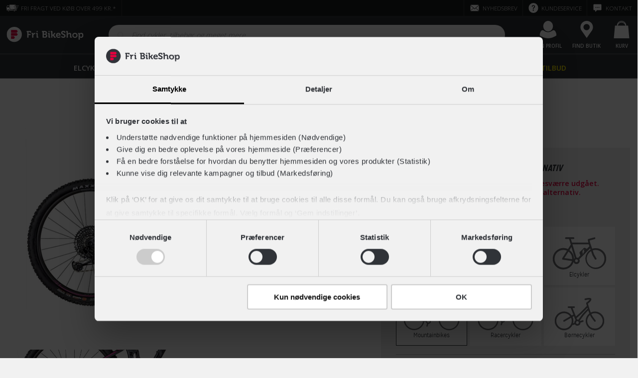

--- FILE ---
content_type: text/html; charset=UTF-8
request_url: https://www.fribikeshop.dk/prod/77-265383006/sort-cykel-fully-mtb-scott-contessa-spark-910
body_size: 139259
content:
<!doctype html>
<html lang="da-DK">
    <head><script defer="" src="/scripts/Settings.js"></script>
        <script>window.prerenderReady = false;</script>
        <script>window.MSInputMethodContext && document.documentMode && document.write('<script src="/dist/assets/ie11CustomProperties.js"><\x2fscript>');</script>
        <meta name="theme-color" content="#303338">
        <meta name="color-scheme" content="only light">
        <meta charset="utf-8">
        <meta content='True' name='HandheldFriendly'>
        <meta name="viewport" content="width=device-width, initial-scale=1.0, user-scalable=no, viewport-fit=cover">
        <meta http-equiv="X-UA-Compatible" content="IE=edge">
        <title>FriBikeShop</title>
        <base href="/">
        <link rel="icon" type="image/x-icon" href="/dist/assets/favicon.ico">
        <link rel="dns-prefetch" href="https://fribikeshop-cdn-endpoint.azureedge.net">
        <link rel="preconnect" href="https://sparxpres.dk">
        <link rel="preconnect" href="https://www.googletagmanager.com">
        <!-- <link rel="preconnect" href="https://fonts.googleapis.com" /> -->
        <!-- <link rel="preconnect" href="https://fonts.gstatic.com" /> -->
    <link rel="stylesheet" href="/dist/styles.26201eef0c495efec2df.css"><script type="text/javascript" src="" data-consent-src="/dist/assets/scripts/tag-manager.live.js" data-category-consent="cookie_cat_statistic"></script><script type="text/javascript" src="" data-consent-src="/dist/assets/scripts/tag-manager.live.js" data-category-consent="cookie_cat_marketing"></script><style id="THEME_CONFIGURATION">:root {
	--site-background-color: #f1f1f1;
	--fribikeshop-color: #303338;
	--fribikeshop-light-color: #8b8d8e;
	--fribikeshop-dark-color: #303338;
	--fribikeshop-black: #303338;
	--fribikeshop-light-black: #3a3a3a;
	--fribikeshop-dark-black: #292929;
	--fribikeshop-red: #e4003e;
	--fribikeshop-light-red: #e92b5f;
	--fribikeshop-dark-red: #b30837;
	--fribikeshop-green: #67ba80;
	--fribikeshop-light-green: #85c799;
	--fribikeshop-dark-green: #008763;
	--fribikeshop-yellow: #ffee00;
	--fribikeshop-light-yellow: #fff457;
	--fribikeshop-dark-yellow: #ffe32d;
	--fribikeshop-blue: #0092d8;
	--fribikeshop-light-blue: #5cbbe6;
	--fribikeshop-dark-blue: #006c9e;
	--fribikeshop-pink: #ec6182;
	--fribikeshop-light-pink: #f18ca3;
	--fribikeshop-dark-pink: #e2476b;
	--fribikeshop-purple: #d18fb5;
	--fribikeshop-light-purple: #deaeca;
	--fribikeshop-dark-purple: #c55b99;
	--fribikeshop-orange: #f07e3a;
	--fribikeshop-light-orange: #f4a373;
	--fribikeshop-dark-orange: #e6661c;
	--header-background-color: #303338;
	--header-topbar-background-color: #191a1b;
	--header-topbar-color-hover: #e6e6e6;
	--header-topbar-color: #ffffff;
	--global-message-background-color: #bd1731;
	--global-message-color: #ffffff;
	--header-overlay-backdrop-background: rgba(111, 111, 111, 0.3);
	--header-overlay-background-color: #ffffff;
	--header-overlay-color: #303338;
	--header-overlay-hover-color: #e4003e;
	--header-overlay-subtitle-color: #69ba80;
	--header-indicator-background-color: #e4003e;
	--header-indicator-color: #ffffff;
	--header-menu-item-highlighted-color: #ffee00;
	--footer-background-color: #262626;
	--footer-color: #cccccc;
	--footer-headline-color: #ffffff;
	--footer-block-icon-background-color: #333333;
	--footer-action-background-color: #69ba80;
	--footer-action-color: #ffffff;
	--footer-action-hover-color: #008763;
	--signal-error: #e4003e;
	--signal-loading: #7bd695;
	--signal-success: #67ba80;
	--input-background-color: #ffffff;
	--input-color: #303338;
	--product-color: #303338;
	--product-background-color: #ffffff;
	--product-button-background-color: #000000;
	--product-button-color: #ffffff;
	--product-spec-background-color: #f1f1f1;
	--product-shadow-color: #646464;
	--product-shadow-color-desktop: rgba(133, 128, 128, 0.43);
	--product-stock-icon-color: #67ba80;
	--product-discount-price: #e4003e;
	--facet-color: #292929;
	--facet-background-color: #ffffff;
	--facet-border: #dddddd;
	--facet-expand-color: #999999;
	--facet-hover-color: #303338;
	--progress-button-color: #ffffff;
	--progress-button-background-color: #000000;
	--progress-button-hover-background-color: #303338;
	--radio-background-color: #ffffff;
	--radio-hover-background-color: #cccccc;
	--radio-border-color: #dddddd;
	--radio-checked: #000000;
	--checkbox-background-color: #ffffff;
	--checkbox-hover-background-color: #cccccc;
	--checkbox-border-color: #dddddd;
	--checkbox-checked: #000000;
	--color-facet-border-color: #dddddd;
	--color-facet-color: #999999;
	--color-facet-check: #303338;
	--color-facet-check-background-color: #ffffff;
	--rte-color: #303338;
	--rte-link-color: #e4003e;
	--rte-link-hover-color: #000000;
	--category-page-toggle-view-color: #000000;
	--page-loader-label-color: #818284;
	--page-loader-button-background-color: #303338;
	--page-loader-button-hover-background-color: #3a3a3a;
	--page-loader-progress-button-color: #ffffff;
	--page-loader-progress-bar-color: #dddddd;
	--page-loader-progress-value-color: #303338;
	--banner-color: #ffffff;
	--banner-background-color: rgba(0, 0, 0, 0.5);
	--carousel-link-color: #303338;
	--carousel-link-hover-color: #e4003e;
	--carousel-element-background-color: #ffffff;
	--carousel-button-background-color: #ffffff;
	--product-carousel-element-background-color: #ffffff;
	--product-carousel-border-color: #dddddd;
	--product-carousel-button-hover-background-color: #dbdbdb;
	--blog-background-color: #ffffff;
	--blog-filter-border-color: #f1f1f1;
	--blog-filter-background-color: #ffffff;
	--blog-filter-hover-background-color: #e4003e;
	--blog-card-primary-color: #303338;
	--blog-card-secondary-color: #ffffff;
	--blog-card-shade: #303338;
	--blog-card-border-color: #dddddd;
	--blog-card-text-color: #999999;
}</style></head>
    <body>
        <app-root></app-root>
    <script src="/dist/runtime-es2015.2986856fdf24dda70144.js" type="module"></script><script src="/dist/runtime-es5.2986856fdf24dda70144.js" nomodule="" defer=""></script><script src="/dist/polyfills-es5.93a162e5167fedf7895a.js" nomodule="" defer=""></script><script src="/dist/polyfills-es2015.f253d74b11b51dd71b5e.js" type="module"></script><script src="/dist/main-es2015.a7fe6429c671bd14666c.js" type="module"></script><script src="/dist/main-es5.a7fe6429c671bd14666c.js" nomodule="" defer=""></script><script id="CONTENT_CACHE_SCRIPT"> var __CONTENT_CACHE = {"page":{"_meta":{"url":"/prod/77-265383006/sort-cykel-fully-mtb-scott-contessa-spark-910","canonical":"https://www.fribikeshop.dk/prod/77-265383006/sort-cykel-fully-mtb-scott-contessa-spark-910","alias":"productPage","updated":"2026-01-15T12:47:10.237+00:00","id":4766,"pageViewTrackingValue":null,"name":"Scott Contessa Spark 910 full suspension mtb i sort"},"structuredDataJsonSchemas":[{"url":"https://www.fribikeshop.dk","name":"Fri BikeShop","@context":"http://schema.org","@type":"Organization"},{"itemListElement":[{"@type":"ListItem","position":1,"name":"Cykler","item":"https://www.fribikeshop.dk/cykler/"},{"@type":"ListItem","position":2,"name":"Motion","item":"https://www.fribikeshop.dk/cykler/motion/"},{"@type":"ListItem","position":3,"name":"Mountainbikes","item":"https://www.fribikeshop.dk/cykler/motion/mountainbikes/"},{"@type":"ListItem","position":4,"name":"SCOTT Contessa Spark 910","item":"https://www.fribikeshop.dk/prod/77-265383006/sort-cykel-fully-mtb-scott-contessa-spark-910"}],"@context":"http://schema.org","@type":"BreadcrumbList"},{"name":"SCOTT Contessa Spark 910","image":"https://fribikeshop-cdn-endpoint.azureedge.net:443/images/products/77-265383006/sort-cykel-fully-mtb-scott-contessa-spark-910-77-265383006_1.jpg?v=115d2ece45626a2501a427bf8de90b6c&width=1280","description":"Scott Contessa Spark 910 er en fuldaffjedret mountainbike i særklasse til dig, der vil ud på sporene i skoven og give dine venner baghjul. Kør ud på sporet på det ultralette og innovative carbon stel, som gør de stejleste bakker til en leg. Cyklen er udstyret med den fænomenale luftaffjedrede FOX 34 Float Performance Air forgaffel og den ekstra støddæmpende FOX NUDE EVOL Trunnion bagdæmper. Prioterer du komfort og sjov på sporet højt? Så er en full suspension mountainbike helt sikkert lige noget for dig. Den ekstra dæmper bagtil giver dig nemlig mulighed for flere tricks og dæmper samtidig de hårde stød fra underlaget bedre end en hardtail mountainbike, der kun er udstyret med en enkelt dæmper foran. Denne fabelagtige model er monteret med 12 kvalitetsgear, blandt andet fra den fantastiske SRAM GX geargruppe, og når du for alvor skal stoppe op, giver de hydrauliske skivebremser maksimal bremseeffekt på alle slags underlag. Søger du en rigtig hurtig mountainbike, er de 29\" hjul dit perfekte match. Ønsker du en lækker sort mountainbike med rigtig gode køreegenskaber, der kan begå sig på selv de sværeste MTB spor? I så fald er Scott Contessa Spark 910 den ideelle full suspension MTB for dig. Book gratis prøvetur online, så er du sikker på at finde den helt rette størrelse.","sku":"77-265383006","gtin13":"7613368091530","brand":{"@type":"Brand","name":"SCOTT"},"offers":{"@type":"Offer","priceCurrency":"DKK","price":"34999.0","itemCondition":"NewCondition","availability":"Discontinued","url":"https://www.fribikeshop.dk/prod/77-265383006/sort-cykel-fully-mtb-scott-contessa-spark-910"},"@context":"http://schema.org","@type":"Product"}],"htmlSeoMetaTags":{"title":"Scott Contessa Spark 910 full suspension mtb i sort","description":"Scott Contessa Spark 910 er en sort full suspension mtb cykel til den eventyrlystne kvinde. 12 udvendige gear og hydrauliske skivebremser. Book prøvetur.","robots":"INDEX, FOLLOW","og:url":"https://www.fribikeshop.dk/prod/77-265383006/sort-cykel-fully-mtb-scott-contessa-spark-910","og:type":"website","og:title":"Scott Contessa Spark 910 full suspension mtb i sort","og:description":"Scott Contessa Spark 910 er en sort full suspension mtb cykel til den eventyrlystne kvinde. 12 udvendige gear og hydrauliske skivebremser. Book prøvetur.","og:image":"https://fribikeshop-cdn-endpoint.azureedge.net:443/images/products/77-265383006/sort-cykel-fully-mtb-scott-contessa-spark-910-77-265383006_1.jpg?width=1280","og:image:alt":"Scott Contessa Spark 910 full suspension mtb i sort","og:image:width":"1280","og:image:type":"image/jpeg","og:locale":"da_DK","og:site_name":"Fri BikeShop","product:original_price:amount":"34999.0","product:original_price:currency":"DKK","product:pretax_price:amount":"27999.2","product:pretax_price:currency":"DKK","product:price:amount":"34999.0","product:price:currency":"DKK","product:shipping_cost:currency":"DKK","twitter:card":"summary_large_image","twitter:title":"Scott Contessa Spark 910 full suspension mtb i sort","twitter:site":"Fri BikeShop","twitter:image":"https://fribikeshop-cdn-endpoint.azureedge.net:443/images/products/77-265383006/sort-cykel-fully-mtb-scott-contessa-spark-910-77-265383006_1.jpg?width=1280","twitter:image:alt":"Scott Contessa Spark 910 full suspension mtb i sort","twitter:description":"Scott Contessa Spark 910 er en sort full suspension mtb cykel til den eventyrlystne kvinde. 12 udvendige gear og hydrauliske skivebremser. Book prøvetur."},"breadcrumb":[{"url":"/","title":"Hjem"},{"url":"/cykler/","title":"Cykler"},{"url":"/cykler/motion/","title":"Motion"},{"url":"/cykler/motion/mountainbikes/","title":"Mountainbikes"},{"url":"/prod/77-265383006/sort-cykel-fully-mtb-scott-contessa-spark-910","title":"SCOTT Contessa Spark 910"}],"umbracoUrlName":"","umbracoUrlAlias":"prod","umbracoNaviHide":false,"seoImage":null,"bikeUsps":[{"text":"100% køreklar - Vi samler og klargør din cykel","icon":"tool","link":"/kundeservice/fragt-og-levering/","_alias":"mainConfiguration_featureItem"},{"text":"Afhent eller få leveret din nye cykel gratis","icon":"truck","link":"/kundeservice/fragt-og-levering/","_alias":"mainConfiguration_featureItem"},{"text":"14 dages Fri Tilfredshedsgaranti","icon":"thumb-up","link":"/fordele/tilfredshedsgaranti/","_alias":"mainConfiguration_featureItem"}],"marketplaceUsps":[{"text":"100% køreklar - Vi samler og klargør din cykel","icon":"icon-checkmark","link":null,"_alias":"mainConfiguration_featureItem"},{"text":"14 dages Fri Tilfredshedsgaranti","icon":"thumb-up","link":"/fordele/tilfredshedsgaranti/","_alias":"mainConfiguration_featureItem"},{"text":"Mulighed for tilkøb af serviceaftale","icon":"tool","link":null,"_alias":"mainConfiguration_featureItem"}],"accessorieUsps":[{"text":"Prismatch på hjelme og beklædning*","icon":"thumb-up","link":"/kundeservice/prismatch/","_alias":"mainConfiguration_featureItem"},{"text":"Gratis levering på ordrer over 499,-","icon":"truck","link":"/kundeservice/fragt-og-levering/","_alias":"mainConfiguration_featureItem"},{"text":"Byt i butik","icon":"tool","link":"/kundeservice/byt-i-butik/","_alias":"mainConfiguration_featureItem"}],"bikeBackUsps":[{"text":"Godkendt af fagmanden","icon":"thumb-up","link":"/fordele/bikeback/","_alias":"mainConfiguration_featureItem"},{"text":"Fri Livstidsservice inkluderet","icon":"tool","link":"/cykelvaerksted/service/","_alias":"mainConfiguration_featureItem"},{"text":"2 års reklamationsret","icon":"check-board","link":"/fordele/bikeback/","_alias":"mainConfiguration_featureItem"}],"bikeSmartUsps":[{"text":"Al service inkluderet","icon":"icon-checkmark","link":null,"_alias":"mainConfiguration_featureItem"},{"text":"For et fast beløb hver måned","icon":"icon-checkmark","link":null,"_alias":"mainConfiguration_featureItem"},{"text":"Køb ny efter to år og opnå besparelser","icon":"icon-checkmark","link":null,"_alias":"mainConfiguration_featureItem"}],"servicePacks":[{"name":"Basis Pakken","subHeadline":"Størst mulig fleksibilitet","description":"Al service og vedligeholdelse af din cykel betales efter behov. Ideelt for dig, der har skruet fingrene godt på.","servicePoints":[{"title":"Serviceindkaldelse på SMS","description":"Vi giver dig besked når det er tid til at din cykel skal serviceres.","isChecked":true,"_alias":"servicePoint"},{"title":"Løbende vedligeholdelse","description":"","isChecked":false,"_alias":"servicePoint"},{"title":"Årlige eftersyn og reparationer","description":"","isChecked":false,"_alias":"servicePoint"}],"serviceProductType":"Basic","tabTitle":"Basis","_alias":"servicePack"},{"name":"Fri Livstidsservice","subHeadline":"Vi holder din cykel velsmurt","description":"Vi smører og justerer cyklen lige så tit du ønsker. Ideelt for dig, der cykler ofte og ikke er vild med at få oliefingre.","servicePoints":[{"title":"Alt fra Basis Pakken","description":"Denne løsning indeholder alt det, du også får med i Basis Pakken.","isChecked":true,"_alias":"servicePoint"},{"title":"Løbende vedligeholdelse","description":"Få justeret, smurt og efterspændt din cykel lige så ofte du vil, i hele cyklens levetid.","isChecked":true,"_alias":"servicePoint"},{"title":"Årlige eftersyn og reparationer","description":"","isChecked":false,"_alias":"servicePoint"}],"serviceProductType":"Fri Livstidsservice","tabTitle":"Livstidsservice","_alias":"servicePack"},{"name":"Fri BikeSmart","subHeadline":"Ny cykel - All inclusive","description":"Gratis service i 3 år. Fast månedligt beløb og mulighed for at bytte cyklen til en ny efter 2 år. For dig, der ikke vil overraskes. Bemærk: Fri BikeSmart gælder kun privat brug.","servicePoints":[{"title":"Alt fra Fri Livstidsservice","description":"Denne løsning indeholder alt det, du også får med i Fri Livstidsservice.","isChecked":true,"_alias":"servicePoint"},{"title":"Årlige eftersyn og reparationer","description":"Du får 3 års fri adgang til alle reparationer og serviceeftersyn til din cykel.","isChecked":true,"_alias":"servicePoint"},{"title":"Byt din cykel til en ny efter 2 år","description":"Hvis du ønsker det, køber vi din Fri BikeSmart-cykel retur, når du køber en ny over 36 mdr.","isChecked":true,"_alias":"servicePoint"}],"serviceProductType":"Fri BikeSmart","tabTitle":"BikeSmart","_alias":"servicePack"},{"name":"Fri BikeSmart - Lokalaftale","subHeadline":"Ny cykel - All inclusive","description":"Gratis service i 3 år i din lokale butik. Fast månedligt beløb og mulighed for at bytte cyklen til en ny efter 2 år. For dig, der ikke vil overraskes. Bemærk: Fri BikeSmart gælder kun privat brug.","servicePoints":[{"title":"Alt fra Fri Livstidsservice","description":"Denne løsning indeholder alt det, du også får med i Fri Livstidsservice.","isChecked":true,"_alias":"servicePoint"},{"title":"Årlige eftersyn og reparationer","description":"Du får 3 års fri adgang til alle reparationer og serviceeftersyn til din cykel i din lokale butik.","isChecked":true,"_alias":"servicePoint"},{"title":"Byt din cykel til en ny efter 2 år","description":"Hvis du ønsker det, køber vi din Fri BikeSmart-cykel retur, når du køber en ny over 36 mdr.","isChecked":true,"_alias":"servicePoint"}],"serviceProductType":"Fri BikeSmart Local","tabTitle":"Fri BikeSmart","_alias":"servicePack"},{"name":"Fri BikeSmart","subHeadline":"Ny cykel - All inclusive","description":"Gratis service i 3 år og mulighed for at bytte cyklen til en ny efter 2 år. For dig, der ikke vil overraskes. Bemærk: Fri BikeSmart gælder kun privat brug.","servicePoints":[{"title":"Alt fra Fri Livstidsservice","description":"Denne løsning indeholder alt det, du også får med i Fri Livstidsservice.","isChecked":true,"_alias":"servicePoint"},{"title":"Årlige eftersyn og reparationer","description":"Du får 3 års fri adgang til alle reparationer og serviceeftersyn til din cykel.","isChecked":true,"_alias":"servicePoint"},{"title":"Byt din cykel til en ny efter 2 år","description":"Hvis du ønsker det, køber vi din Fri BikeSmart-cykel retur, når du køber en ny cykel med en treårig Fri BikeSmart-aftale.","isChecked":false,"_alias":"servicePoint"}],"serviceProductType":"Fri BikeSmart Exclude Finance Option","tabTitle":"BikeSmart","_alias":"servicePack"}],"serviceAgrement":[{"title":"Køb med 3 års serviceaftale","selectedTitle":"3 års serviceaftale","subtitle":"","description":"","bundleDiscount":"Cykelrabat ved tilkøb af serviceaftale","benefits":[{"title":"Fuld service i 3 år på dit lokale værksted","description":"","isChecked":true,"_alias":"servicePoint"},{"title":"Landsdækkende punkteringshjælp","description":"","isChecked":true,"_alias":"servicePoint"},{"title":"Fast pris uden overraskelser","description":"","isChecked":true,"_alias":"servicePoint"}],"serviceProductType":"Fri BikeSmart","link":{"url":"/fordele/bikesmart/","title":"Fri BikeSmart"},"isPopular":true,"prepaymentOptionTitle":"Forudbetal og få 2 mdr. gratis","prepaymentOptionSubtitle":"Betal cykel og service i én omgang","_alias":"ServiceAgreement"},{"title":"Køb uden serviceaftale","selectedTitle":"","subtitle":"Almindeligt køb uden service til 0,-","description":"","bundleDiscount":"","benefits":[],"serviceProductType":"Basic","link":null,"isPopular":false,"prepaymentOptionTitle":"","prepaymentOptionSubtitle":"","_alias":"ServiceAgreement"}],"onlinePriceDisclaimer":"<h1>Webshop pris</h1>\n<p>Produktets viste pris er gældende på fribikeshop.dk. Bemærk at den kan være anderledes fra prisen i din lokale butik.</p>","bikeBackPriceDisclaimer":"<h1>Lokalpris – kun i sælgers butik</h1>\n<p>Denne cykel er brugt og findes kun i ét eksemplar. Den sælges derfor udelukkende i den Fri BikeShop, hvor den er opgivet til at stå - og prisen gælder kun dér. Cyklen kan hverken købes online eller i andre butikker.</p>","marketplacePriceDisclaimer":"<h1>Lokalpris – kun i sælgers butik</h1>\n<p>Denne cykel er brugt og findes kun i ét eksemplar. Den sælges derfor udelukkende i den Fri BikeShop, hvor den er opgivet til at stå - og prisen gælder kun dér. Cyklen kan hverken købes online eller i andre butikker.</p>","relationDisplayTypes":[],"financeTerms":"<h1>Delbetaling</h1>\n<p>Du kan købe dette produkt med <a href=\"/fordele/delbetaling/\" title=\"Delbetaling\">delbetaling</a> gennem en af vores samarbejdspartnere. På den måde kan du dele betalingen op i mindre bidder i stedet for at betale det fulde beløb på én gang.<br /><br /></p>\n<h2>Sådan gør du</h2>\n<ol>\n<li><strong>Læg produktet i kurven</strong>: Når du har lagt produktet i kurven, vil du se de tilgængelige finansieringsmuligheder. Bemærk, at disse muligheder kan variere afhængigt af øvrige produkter i din kurv.<br /><br /></li>\n<li><strong>Gå til kassen</strong>: Når du går til kassen, kan du vælge finansiering som betalingsmetode.<br /><br /></li>\n<li><strong>Fuldfør din forespørgsel</strong>: Når du gennemfører din ordre, vil du blive ført videre til den valgte finansieringsudbyder, hvor du vil blive bedt om at udfylde en række oplysninger for at blive kreditgodkendt.<br /><br /></li>\n<li><strong>Godkendelse og ordrebehandling</strong>: Når lånet er godkendt, får vi besked og begynder at behandle din ordre.<br /><br /></li>\n</ol>\n<h2>For cykler og afhentning i butik</h2>\n<p>Når dit lån er godkendt, vil din valgte lokale butik kontakte dig direkte for at koordinere nærmere omkring udleveringen. Når du har modtaget dit produkt, starter din betalingsaftale med finansieringspartneren.</p>","generelBikebackDescription":"<p>Vores dygtige mekanikere tjekker alle brugte cykler grundigt igennem, så du er sikker på at blive godt kørende. Du får samtidig 2 års reklamationsret, under samme vilkår som hvis du købte cyklen som ny.</p>","generelMarketplaceDescription":"<p>Denne cykel er et unikt tilbud fra en af vores butikker. Modellerne på Bike Sale Børsen er nye eller har været udstillet, og de er altid samlet og køreklare. Du kan kun købe cyklen i den butik, der har sat den til salg. Det er først-til-mølle, så når den er væk, er den væk!</p>","bikeSmartTerms":"<h1>Fri BikeSmart</h1>\n<p>Du kan forespørge denne cykel inkl. Fri BikeSmart med betaling over 36 mdr. via Betalingsservice. Dette inkluderer Fri Livstidsservice, fuld landsdækkende serviceaftale, samt muligheden for Byt til ny efter 2 år. <a href=\"/fordele/bikesmart/\" title=\"Fri BikeSmart\">Lær mere om Fri BikeSmart her</a>, eller se de <a href=\"/fordele/bikesmart/vilkaar/\" title=\"Fri BikeSmart vilkår\">gældende vilkår her</a>.</p>\n<p>Fri BikeSmart gælder kun til privat brug. Ønsker du en aftale med al service inklusiv til din firmacykel, kan du læse mere om dine muligheder på <a href=\"/fordele/erhverv/\" title=\"Erhverv\">Fri BikeShop Erhverv</a>.</p>\n<h3>Delbetaling</h3>\n<p>Finansieringen over 36 mdr. tilbydes i samarbejde med Sparxpres med 14 dages fortrydelsesret og fast ÅOP.</p>\n<p>Finansieringen er en forespørgsel til din lokale butik og er dermed ikke at betegne som et bindende tilbud. Det betyder at der kan være en anden pris i din lokale butik.</p>\n<h3>Kontant betaling</h3>\n<p>Fri BikeSmart kan også betales <strong>kontant</strong>. Læg produktet i kurven og gå til betaling for mere info, eller se udregning herunder.</p>","localBikeSmartTerms":"<h1>Fri BikeSmart</h1>\n<p>Du kan forespørge denne cykel inkl. Fri BikeSmart med betaling over 36 mdr. via Betalingsservice. Dette inkluderer Fri Livstidsservice, serviceaftale i din lokale Fri BikeShop, samt muligheden for Byt til ny efter 2 år. <a href=\"/fordele/bikesmart/\" title=\"Fri BikeSmart\">Lær mere om indholdet i Fri BikeSmart her</a>, eller se de <a href=\"/fordele/bikesmart/vilkaar/\" title=\"Fri BikeSmart vilkår\">gældende vilkår her</a>.</p>\n<p>Fri BikeSmart gælder kun til privat brug. Ønsker du en aftale med al service inklusiv til din firmacykel, kan du læse mere om dine muligheder på <a href=\"/fordele/erhverv/\" title=\"Erhverv\">Fri BikeShop Erhverv</a>.</p>\n<h3>Lokal serviceaftale</h3>\n<p>Bemærk at Fri BikeSmart kun kan tilkøbes som en lokal serviceaftale på denne cykel. Det betyder at al service skal foregå i din valgte butik. Dette er gældende for alle cykler med udvendige gear, samt ladcykler.</p>\n<h3>Delbetaling</h3>\n<p>Finansieringen over 36 mdr. tilbydes i samarbejde med <strong>Sparxpres</strong> med 14 dages fortrydelsesret og fast ÅOP.</p>\n<p>Finansieringen er en forespørgsel til din lokale butik og er dermed ikke at betegne som et bindende tilbud. Det betyder at der kan være en anden pris i din lokale butik.</p>\n<h3>Kontant betaling</h3>\n<p>Fri BikeSmart kan også betales <strong>kontant</strong>. Læg produktet i kurven og gå til betaling for mere info, eller se udregning herunder.</p>","excludeFinanceOptionBikeSmartTerms":"<h1>Fri BikeSmart</h1>\n<p>Du kan forespørge denne cykel inkl. Fri BikeSmart. Dette inkluderer Fri Livstidsservice, fuld landsdækkende serviceaftale, samt muligheden for Byt til ny efter 2 år. <a href=\"/fordele/bikesmart/\" title=\"Fri BikeSmart\">Lær mere om Fri BikeSmart her</a>, eller se de <a href=\"/fordele/bikesmart/vilkaar/\" title=\"Fri BikeSmart vilkår\">gældende vilkår her</a>.</p>\n<p>Fri BikeSmart gælder kun til privat brug. Ønsker du en aftale med al service inklusiv til din firmacykel, kan du læse mere om dine muligheder på <a href=\"/fordele/erhverv/\" title=\"Erhverv\">Fri BikeShop Erhverv</a>.</p>\n<h3>Kontant betaling</h3>\n<p>Fri BikeSmart på denne cykel kan udelukkende betales <strong>kontant</strong>. Læg produktet i kurven og gå til betaling for mere info, eller se udregning herunder.</p>","bikeSmartUpsaleTitle":"Køb med al service inklusiv","bikeSmartUpsaleDescription":"<p style=\"text-align: left;\">Fri BikeSmart er en helt ny måde at have cykel på! Du afbetaler din nye cykel og serviceaftale for et fast beløb hver måned over 36 måneder. Samtidig får du fri adgang til al service lige fra eftersyn og kædestramning, til lapning og justering af cyklen i hele perioden.</p>","etaBikeDescription":"<h1>Vi samler og klargør din cykel</h1>\n<p>Når du køber din cykel hos Fri BikeShop, samler og klargør vi den altid for dig - du modtager med andre ord aldrig bare en papkasse. Du kan derfor trygt rulle afsted på cyklen, så snart du modtager den.</p>\n<h2>Klargøringstid</h2>\n<p>Klargøringstiden kan variere afhængigt af cyklens type og eventuelt ekstraudstyr. Hvis din cykel skal bestilles hjem i den rette størrelse, kan det forlænge ventetiden. Din valgte butik vil kontakte dig med et estimat for, hvornår du kan hente den.</p>\n<h2>Gratis levering</h2>\n<p>Flere af vores butikker tilbyder gratis levering af din nye cykel. For at se om det gælder for din cykel og adresse, skal du tilføje cyklen til kurven og tjekke leveringsmulighederne.</p>","etaAccessoriesDescription":"<h1>Forventet leveringstid</h1>\n<p>Vi stræber efter at sikre hurtig levering af dine produkter. Hvis dit produkt er på lager, afsender vi 95% af ordrerne samme dag, hvis de er lagt inden kl. 14 på hverdage. For produkter, der er på fjernlager, kan leveringstiden være længere, og den præcise leveringstid vil fremgå af produktsiden, så du altid ved, hvad du kan forvente.</p>\n<h2>Click &amp; Collect</h2>\n<p>Har du brug for en hurtigere løsning, tilbyder vi også Click &amp; Collect, så du kan afhente din ordre direkte i din lokale butik, når det passer dig. Dine leveringsmuligheder vil blive vist, når du lægger produktet i kurven og går videre til kassen.</p>","bikeBackBreadcrumbLinks":[{"link":{"url":"/cykler/","title":"Cykler"},"_alias":"urlItem"},{"link":{"url":"/fordele/bikeback/","title":"BikeBack"},"_alias":"urlItem"}],"marketplaceBreadcrumbLinks":[{"link":{"url":"/cykler/","title":"Cykler"},"_alias":"urlItem"},{"link":{"url":"/kampagner/bike-sale-borsen/","title":"Bike Sale Børsen"},"_alias":"urlItem"}],"businessDisclaimers":[],"alertImage":null,"product":{"colorVariations":[{"primaryColor":{"name":"Sort","hexColorCode":"#000000","baseColorName":"Sort","baseColorHexColorCode":"#000000"},"secondaryColor":{"name":"Pink","hexColorCode":"#E400A6","baseColorName":"Pink","baseColorHexColorCode":"#ff66cc"},"productId":"77-265383006","primaryImage":"https://fribikeshop-cdn-endpoint.azureedge.net/images/products/77-265383006/sort-cykel-fully-mtb-scott-contessa-spark-910-77-265383006_1.jpg?v=115d2ece45626a2501a427bf8de90b6c","url":"/prod/77-265383006/sort-cykel-fully-mtb-scott-contessa-spark-910"}],"id":"77-265383006","url":"/prod/77-265383006/sort-cykel-fully-mtb-scott-contessa-spark-910","imageUrl":"https://fribikeshop-cdn-endpoint.azureedge.net/images/products/77-265383006/sort-cykel-fully-mtb-scott-contessa-spark-910-77-265383006_1.jpg?v=115d2ece45626a2501a427bf8de90b6c","name":"Contessa Spark 910","modelYear":2018.0,"brand":{"icon":"brand-scott","name":"SCOTT","url":"/brands/scott","logoPath":"https://fribikeshopprodmedia.blob.core.windows.net/images/content/30207"},"productStatus":"DISCONTINUED","productType":"PRODUCT","category":{"name":"Fuldaffjedret MTB","ccgGroupID":"B1-0101","mainGroup":"Almindelig","itemGroup":"Fuldaffjedret","subGroup":"Mountainbike","description":"Cykel - Almindelig - Mountainbike - Fuldaffjedret","isBike":true,"isElectric":false,"categoryPath":"B0-0000#Cykel;B1-0000#Almindelig cykel;B1-0100#Mountainbike;B1-0101#Fuldaffjedret MTB"},"hightlights":[],"nestedCategories":[],"color":{"name":"Sort","hexColorCode":"#000000","baseColorName":"Sort","baseColorHexColorCode":"#000000"},"secondaryColor":{"name":"Pink","hexColorCode":"#E400A6","baseColorName":"Pink","baseColorHexColorCode":"#ff66cc"},"livstidsServicePackage":{"productId":"63-LIV,63-LIV","price":{"percentage":0.0,"id":"dkk","salesPrice":{"amount":299.0,"currency":"DKK"},"vatAmount":{"amount":59.8,"currency":"DKK"},"vatRate":25.0},"totalPrice":{"amount":35298.0,"currency":"DKK"}},"images":["https://fribikeshop-cdn-endpoint.azureedge.net/images/products/77-265383006/sort-cykel-fully-mtb-scott-contessa-spark-910-77-265383006_1.jpg?v=115d2ece45626a2501a427bf8de90b6c"],"price":{"percentage":0.0,"id":"dkk","salesPrice":{"amount":34999.0,"currency":"DKK"},"vatAmount":{"amount":6999.8,"currency":"DKK"},"vatRate":25.0},"loanProvidersOptions":["SPARXPRES"],"seoTitle":"Scott Contessa Spark 910 full suspension mtb i sort","description":"Scott Contessa Spark 910 er en fuldaffjedret mountainbike i særklasse til dig, der vil ud på sporene i skoven og give dine venner baghjul. Kør ud på sporet på det ultralette og innovative carbon stel, som gør de stejleste bakker til en leg. Cyklen er udstyret med den fænomenale luftaffjedrede FOX 34 Float Performance Air forgaffel og den ekstra støddæmpende FOX NUDE EVOL Trunnion bagdæmper. Prioterer du komfort og sjov på sporet højt? Så er en full suspension mountainbike helt sikkert lige noget for dig. Den ekstra dæmper bagtil giver dig nemlig mulighed for flere tricks og dæmper samtidig de hårde stød fra underlaget bedre end en hardtail mountainbike, der kun er udstyret med en enkelt dæmper foran. Denne fabelagtige model er monteret med 12 kvalitetsgear, blandt andet fra den fantastiske SRAM GX geargruppe, og når du for alvor skal stoppe op, giver de hydrauliske skivebremser maksimal bremseeffekt på alle slags underlag. Søger du en rigtig hurtig mountainbike, er de 29\" hjul dit perfekte match. Ønsker du en lækker sort mountainbike med rigtig gode køreegenskaber, der kan begå sig på selv de sværeste MTB spor? I så fald er Scott Contessa Spark 910 den ideelle full suspension MTB for dig. Book gratis prøvetur online, så er du sikker på at finde den helt rette størrelse.","hightlighedDescription":"Scott Contessa Spark 910 er en fuldaffjedret mountainbike i særklasse til dig, der vil ud på sporene i skoven og give dine venner baghjul. Kør ud på sporet på det ultralette og innovative carbon stel, som gør de stejleste bakker til en leg. Cyklen er","splashes":[],"badges":[{"name":"Spark","description":"Spark-serien fra Scott er en serie af de ypperste mountainbikes, der findes på markedet. Scott Spark-modeller har carbonstel og fuldaffjedring, hvilket gør dem ideelle til at køre i teknisk, hårdt og kuperet terræn.   \n\nMountainbikes fra Spark-serien har integreret Scotts unikke TwinLock-system, der tillader dig at regulere både den forreste og den bagerste dæmper med den samme knap på styret, så du på den måde kan skifte mellem tre forskellige kørestile. \n\nScott Spark-serien er blåstemplet af professionelle mountainbikeryttere - heriblandt den tidobbelte verdensmester, Nino Schurter, der har været med til at udvikle Scott Spark RC World Cup.","link":"/brands/scott/spark","icon":"https://fribikeshop-cdn-endpoint.azureedge.net:443/images/content/397522.jpg?v=1"}],"reviews":[],"specifications":[{"name":"EAN","value":"7613368091530, 7613368091547, 7613368091554","group":"Basisinformation","displayName":"EAN"},{"name":"MainProductID","value":"77-265383006 ","group":"Basisinformation","displayName":"Hovedprodukt ID"},{"name":"ModelYear","value":"2018","group":"Basisinformation","displayName":"Model år"},{"name":"BikeMountainbikeType","value":"Trail","group":"Basisinformation","displayName":"Mountainbike type"},{"name":"BikeRearBrake","value":"Hydraulisk skivebremse","group":"Bremser","displayName":"Bagbremse"},{"name":"BikeFrontBrake","value":"Hydraulisk skivebremse Shimano SLX M7000","group":"Bremser","displayName":"Forbremse"},{"name":"BikeRearDerailleur","value":"SRAM GX Eagle 12 Speed","group":"Gear","displayName":"Bagskifter"},{"name":"BikeDrivetrainType","value":"Udvendige gear","group":"Gear","displayName":"Geartype"},{"name":"BikeCassette","value":"SRAM GX XG1275 10-50 T","group":"Gear","displayName":"Kassette"},{"name":"BikeChainset","value":"SRAM Sram X1 1000 Eagle GXP Boost PF","group":"Gear","displayName":"Kranksæt"},{"name":"BikeTotalNumberOfGears","value":"12","group":"Gear","displayName":"Samlet antal gear"},{"name":"BikeShifters","value":"SRAM GX Trigger","group":"Gear","displayName":"Skiftegreb"},{"name":"BikeTyres","value":"Maxxis Forekaster - 2.35 - 120TPI Kevlar Bead","group":"Hjul & dæk","displayName":"Dæk"},{"name":"BikeWheelDescription","value":"Syncros XR2.5 CL","group":"Hjul & dæk","displayName":"Hjul"},{"name":"BikeWheelSize","value":"29″","group":"Hjul & dæk","displayName":"Hjulstørrelse"},{"name":"BikeRearShock","value":"FOX NUDE EVOL Trunnion","group":"Stel","displayName":"Bagdæmper"},{"name":"BikeFork","value":"FOX 34 Float Performance Air, Luftaffjedret","group":"Stel","displayName":"Forgaffel"},{"name":"BikeFrameDescription","value":"Spark 3 Carbon IMP technology","group":"Stel","displayName":"Ramme"},{"name":"BikeFrameMaterial","value":"Carbon","group":"Stel","displayName":"Stelmateriale"},{"name":"BikeFrameType","value":"Lav indstigning","group":"Stel","displayName":"Steltype"}],"hightlighedSpecifications":[{"name":"BikeFrameMaterial","value":"Carbon","group":"Stel","displayName":"Stelmateriale"},{"name":"BikeWheelSize","value":"29″","group":"Hjul & dæk","displayName":"Hjulstørrelse"}],"relations":{"relatedupsaleproducts":["63-PAK030113"]},"variants":[{"id":"77-265383006,77-265383006","name":"Contessa Spark 910","gtin":"7613368091530","mpn":"265383006","size":{"id":"sizes","name":"S","value":"S","unit":{"name":"SML","abbreviation":"SML"},"group":"Enkelt størrelse - SML"}},{"id":"77-265383006,77-265383007","name":"Contessa Spark 910","gtin":"7613368091547","mpn":"265383007","size":{"id":"sizem","name":"M","value":"M","unit":{"name":"SML","abbreviation":"SML"},"group":"Enkelt størrelse - SML"}},{"id":"77-265383006,77-265383008","name":"Contessa Spark 910","gtin":"7613368091554","mpn":"265383008","size":{"id":"sizel","name":"L","value":"L","unit":{"name":"SML","abbreviation":"SML"},"group":"Enkelt størrelse - SML"}}],"sizeGuide":{"name":"Cykel - Voksen - SCOTT - SML","headline":"Størrelsesguide for SCOTT cykler","measuringDescription":"Find den mest optimale størrelse ved at indsætte din højde i følgende skema.","measuringImagePath":"https://fribikeshop-cdn-endpoint.azureedge.net:443/images/content/30294.jpg?v=1","bodyMeasurements":[{"iconPath":"https://pim.fribikeshop.dk/umbraco/api/media/getmedia?id=30289","label":"Højde","measurements":[{"unitAbbreviation":"cm","unitName":"centimeter","from":162.0,"to":172.0,"sizeName":"S","sizeId":"sizes"},{"unitAbbreviation":"cm","unitName":"centimeter","from":168.0,"to":180.0,"sizeName":"M","sizeId":"sizem"},{"unitAbbreviation":"cm","unitName":"centimeter","from":173.0,"to":189.0,"sizeName":"L","sizeId":"sizel"}]}]},"stockStatus":"SOLDOUT","breadcrumb":[{"url":"/","title":"Fri BikeShop"},{"url":"/cykler/","title":"Cykler"},{"url":"/cykler/motion/","title":"Motion"},{"url":"/cykler/motion/mountainbikes/","title":"Mountainbikes"}],"excludeFinanceOption":false,"supplierGuid":"3f77ec60-e886-4e24-b9f6-2f638c8129b9","productServiceAgreements":[]}},"menu":{"globalMessage":"Køb dine julegaver nu og byt frem til d. 31. januar -","globalMessageLinkText":"Læs mere","globalMessageUrl":"/kundeservice/byt-i-butik/","showGlobalMessage":false,"menu":[{"title":"Elcykler","url":{"url":"/cykler/elcykler/","title":"Elcykler"},"sections":[{"title":"Elcykeltyper","subtitle":"Se alle elcykler","links":[{"title":"Klassiske elcykler","url":{"url":"/cykler/elcykler/klassiske/","title":"Klassiske elcykler"},"_alias":"menuSubLink"},{"title":"Citybike Elcykler","url":{"url":"/cykler/elcykler/citybikes/","title":"Citybike elcykler"},"_alias":"menuSubLink"},{"title":"El ladcykler","url":{"url":"/cykler/elcykler/ladcykler/","title":"Ladcykler"},"_alias":"menuSubLink"},{"title":"El mountainbikes","url":{"url":"/cykler/elcykler/mountainbikes/","title":"El mountainbikes"},"_alias":"menuSubLink"},{"title":"Racercykler med el","url":{"url":"/cykler/elcykler/racercykler/","title":"Racercykel elcykler"},"_alias":"menuSubLink"},{"title":"Speed Pedelec (45 km/t)","url":{"url":"/cykler/elcykler/speed-pedelec/","title":"Speed Pedelec elcykler"},"_alias":"menuSubLink"}],"url":{"url":"/cykler/elcykler/","title":"Elcykler"},"_alias":"menuSection"},{"title":"Motortyper","subtitle":"Lær mere her","links":[{"title":"Elcykler med centermotor","url":{"url":"/cykler/elcykler/centermotor/","title":"Elcykler med centermotor"},"_alias":"menuSubLink"},{"title":"Elcykler med forhjulsmotor","url":{"url":"/cykler/elcykler/forhjulsmotor/","title":"Elcykler med forhjulsmotor"},"_alias":"menuSubLink"},{"title":"Elcykler med baghjulsmotor","url":{"url":"/cykler/elcykler/baghjulsmotor/","title":"Elcykler med baghjulsmotor"},"_alias":"menuSubLink"},{"title":"Elcykel tilbehør","url":{"url":"/udstyr/til-cyklen/elcykel-tilbehoer/","title":"Elcykel tilbehør"},"_alias":"menuSubLink"}],"url":{"url":"/inspiration/hvilken-elcykel-skal-jeg-vaelge/","title":"Hvilken elcykel skal jeg vælge?"},"_alias":"menuSection"},{"title":"Brands","subtitle":"Se alle elcykelmærker","links":[{"title":"Batavus elcykler","url":{"url":"/brands/batavus/elcykel/","title":"Elcykler"},"_alias":"menuSubLink"},{"title":"SCOTT elcykler","url":{"url":"/brands/scott/elcykler/","title":"Elcykler"},"_alias":"menuSubLink"}],"url":{"url":"/brands/","title":"Brands"},"_alias":"menuSection"}],"inspirationTitle":"Inspiration","inspirationSubtitle":"Se alle elcykel guides","inspirationUrl":"/inspiration/","inspirationLink":{"title":"Inspiration","text":"","link":"/inspiration/"},"buttonText":"Se alle elcykler","inspirations":[{"_alias":"menuInspiration","title":"Hvilken elcykel skal jeg vælge?","link":"/inspiration/hvilken-elcykel-skal-jeg-vaelge/","image":{"aspectRatio":"375:266","imageUrl":"https://fribikeshop-cdn-endpoint.azureedge.net/media/x1yb1kmo/pages_tips-tricks_elcykel_hvilken-elcykel.jpg","focalPoint":{"x":0.5,"y":0.5},"maxWidth":"375","alt":"Pages Tips Tricks Elcykel Hvilken Elcykel"}},{"_alias":"menuInspiration","title":"Se alle brugte cykler","link":"/fordele/bikeback/","image":{"aspectRatio":"400:300","imageUrl":"https://fribikeshop-cdn-endpoint.azureedge.net/media/ktiih5bm/bikeback-menu-spot.jpg","focalPoint":{"x":0.5,"y":0.5},"maxWidth":"400","alt":"Bikeback Menu Spot"}}],"_alias":"headerMenuLink"},{"title":"Cykler","url":{"url":"/cykler/","title":"Cykler"},"sections":[{"title":"Transport","subtitle":"Se alle transportcykler","links":[{"title":"Citybikes","url":{"url":"/cykler/transport/citybikes/","title":"Citybikes"},"_alias":"menuSubLink"},{"title":"Elcykler","url":{"url":"/cykler/elcykler/","title":"Elcykler"},"_alias":"menuSubLink"},{"title":"Klassiske","url":{"url":"/cykler/transport/klassiske/","title":"Klassiske cykler"},"_alias":"menuSubLink"},{"title":"Ladcykler","url":{"url":"/cykler/elcykler/ladcykler/","title":"Ladcykler"},"_alias":"menuSubLink"},{"title":"Specialcykler","url":{"url":"/cykler/specialcykler/","title":"Specialcykler"},"_alias":"menuSubLink"}],"url":{"url":"/cykler/transport/","title":"Transport"},"_alias":"menuSection"},{"title":"Motion","subtitle":"Se alle motionscykler","links":[{"title":"Gravel cykler","url":{"url":"/cykler/motion/gravel/","title":"Gravel cykler"},"_alias":"menuSubLink"},{"title":"Hybridcykler","url":{"url":"/cykler/motion/hybridcykler/","title":"Hybridcykler"},"_alias":"menuSubLink"},{"title":"Mountainbikes","url":{"url":"/cykler/motion/mountainbikes/","title":"Mountainbikes"},"_alias":"menuSubLink"},{"title":"Racercykler","url":{"url":"/cykler/motion/racercykler/","title":"Racercykler"},"_alias":"menuSubLink"}],"url":{"url":"/cykler/motion/","title":"Motion"},"_alias":"menuSection"},{"title":"Børn","subtitle":"Se alle børnecykler","links":[{"title":"Klassiske børnecykler","url":{"url":"/cykler/boern/klassiske/","title":"Klassiske børnecykler"},"_alias":"menuSubLink"},{"title":"Børne MTB & racercykler","url":{"url":"/cykler/boern/mtb-race/","title":"MTB & race børnecykler"},"_alias":"menuSubLink"},{"title":"Løbecykler","url":{"url":"/cykler/boern/loebecykler/","title":"Løbecykler"},"_alias":"menuSubLink"}],"url":{"url":"/cykler/boern/","title":"Børnecykler"},"_alias":"menuSection"}],"inspirationTitle":"Brands","inspirationSubtitle":"Se alle cykelmærker","inspirationUrl":"/brands/","inspirationLink":{"title":"Brands","text":"","link":"/brands/"},"buttonText":"Se alle cykler","inspirations":[{"_alias":"menuInspiration","title":"Find din cykeltype","link":"/inspiration/cykeltyper/","image":{"aspectRatio":"500:300","imageUrl":"https://fribikeshop-cdn-endpoint.azureedge.net/media/k33dmesj/images_fribikeshop_pages_tips-tricks_paaske_top-galleri_paaske-1.jpg","focalPoint":{"x":0.5,"y":0.5},"maxWidth":"500","alt":"Images Fribikeshop Pages Tips Tricks Paaske Top Galleri Paaske 1"}},{"_alias":"menuInspiration","title":"Se alle brugte cykler","link":"/fordele/bikeback/","image":{"aspectRatio":"400:300","imageUrl":"https://fribikeshop-cdn-endpoint.azureedge.net/media/ktiih5bm/bikeback-menu-spot.jpg","focalPoint":{"x":0.5,"y":0.5},"maxWidth":"400","alt":"Bikeback Menu Spot"}}],"_alias":"headerMenuLink"},{"title":"Udstyr","url":{"url":"/udstyr/","title":"Udstyr"},"sections":[{"title":"Udstyr til dig","subtitle":"Se alt udstyr til dig","links":[{"title":"Briller","url":{"url":"/udstyr/til-dig/cykelbriller/","title":"Briller"},"_alias":"menuSubLink"},{"title":"Cykelcomputere","url":{"url":"/udstyr/til-dig/cykelcomputere/","title":"Cykelcomputere"},"_alias":"menuSubLink"},{"title":"Cykelsko","url":{"url":"/udstyr/til-dig/cykelsko/","title":"Cykelsko"},"_alias":"menuSubLink"},{"title":"Energi & ernæring","url":{"url":"/udstyr/til-dig/energi-ernaering/","title":"Energi & ernæring"},"_alias":"menuSubLink"},{"title":"Hjelme","url":{"url":"/udstyr/til-dig/cykelhjelme/","title":"Cykelhjelme"},"_alias":"menuSubLink"},{"title":"Hometrainere","url":{"url":"/udstyr/til-dig/hometrainere/","title":"Hometrainere"},"_alias":"menuSubLink"},{"title":"Klamper","url":{"url":"/udstyr/til-dig/klamper/","title":"Klamper"},"_alias":"menuSubLink"},{"title":"Lappegrej","url":{"url":"/udstyr/til-dig/lappegrej/","title":"Lappegrej"},"_alias":"menuSubLink"},{"title":"Lygter","url":{"url":"/udstyr/til-cyklen/cykellygter/","title":"Lygter"},"_alias":"menuSubLink"},{"title":"Personlig pleje","url":{"url":"/udstyr/til-dig/personlig-pleje/","title":"Personlig pleje"},"_alias":"menuSubLink"},{"title":"Pumper","url":{"url":"/udstyr/til-dig/cykelpumper/","title":"Pumper"},"_alias":"menuSubLink"},{"title":"Reflekser","url":{"url":"/udstyr/til-cyklen/cykelreflekser/","title":"Reflekser"},"_alias":"menuSubLink"},{"title":"Skoovertræk","url":{"url":"/cykeltoej/haender-foedder/skoovertraek/","title":"Skoovertræk"},"_alias":"menuSubLink"},{"title":"Værktøj","url":{"url":"/udstyr/til-dig/cykelvaerktoej/","title":"Værktøj"},"_alias":"menuSubLink"}],"url":{"url":"/udstyr/til-dig/","title":"Til dig"},"_alias":"menuSection"},{"title":"Udstyr til cyklen","subtitle":"Se alt udstyr til cyklen","links":[{"title":"Bagagebærer","url":{"url":"/udstyr/til-cyklen/bagagebaerer/","title":"Bagagebærer"},"_alias":"menuSubLink"},{"title":"Dæk","url":{"url":"/udstyr/til-cyklen/cykeldaek/","title":"Dæk"},"_alias":"menuSubLink"},{"title":"Flaskeholdere & flasker","url":{"url":"/udstyr/til-cyklen/flaskeholdere-flasker/","title":"Flaskeholdere & flasker"},"_alias":"menuSubLink"},{"title":"Cykelholder","url":{"url":"/udstyr/til-cyklen/cykelholder/","title":"Cykelholder"},"_alias":"menuSubLink"},{"title":"Cykelpleje","url":{"url":"/udstyr/til-cyklen/cykelpleje/","title":"Cykelpleje"},"_alias":"menuSubLink"},{"title":"Håndtag","url":{"url":"/udstyr/til-cyklen/haandtag/","title":"Håndtag"},"_alias":"menuSubLink"},{"title":"Kurve","url":{"url":"/udstyr/til-cyklen/cykelkurve/","title":"Kurve"},"_alias":"menuSubLink"},{"title":"Lygter","url":{"url":"/udstyr/til-cyklen/cykellygter/","title":"Lygter"},"_alias":"menuSubLink"},{"title":"Låse","url":{"url":"/udstyr/til-cyklen/cykellaase/","title":"Låse"},"_alias":"menuSubLink"},{"title":"Mobilholdere","url":{"url":"/udstyr/til-cyklen/mobilholdere/","title":"Mobilholdere"},"_alias":"menuSubLink"},{"title":"Opbevaring","url":{"url":"/udstyr/til-cyklen/opbevaring/","title":"Opbevaring"},"_alias":"menuSubLink"},{"title":"Pedaler","url":{"url":"/udstyr/til-cyklen/pedaler/","title":"Pedaler"},"_alias":"menuSubLink"},{"title":"Ringeklokker","url":{"url":"/udstyr/til-cyklen/ringeklokker/","title":"Ringeklokker"},"_alias":"menuSubLink"},{"title":"Sadler","url":{"url":"/udstyr/til-cyklen/cykelsadler/","title":"Sadler"},"_alias":"menuSubLink"},{"title":"Skærme","url":{"url":"/udstyr/til-cyklen/cykelskaerme/","title":"Skærme"},"_alias":"menuSubLink"},{"title":"Slanger","url":{"url":"/udstyr/til-cyklen/cykelslanger/","title":"Slanger"},"_alias":"menuSubLink"},{"title":"Støtteben","url":{"url":"/udstyr/til-cyklen/stoetteben/","title":"Støtteben"},"_alias":"menuSubLink"},{"title":"Tasker","url":{"url":"/udstyr/til-cyklen/cykeltasker/","title":"Tasker"},"_alias":"menuSubLink"},{"title":"Diverse","url":{"url":"/udstyr/til-cyklen/diverse/","title":"Diverse"},"_alias":"menuSubLink"}],"url":{"url":"/udstyr/til-cyklen/","title":"Til cyklen"},"_alias":"menuSection"},{"title":"Udstyr til børn","subtitle":"Se alt udstyr til børn","links":[{"title":"Anhængere","url":{"url":"/udstyr/til-boern/cykelanhaengere/","title":"Anhængere"},"_alias":"menuSubLink"},{"title":"Barnestole","url":{"url":"/udstyr/til-boern/barnestole/","title":"Barnestole"},"_alias":"menuSubLink"},{"title":"Pynt til børnecyklen","url":{"url":"/udstyr/til-boern/pynt-til-boernecyklen/","title":"Lir til børnecyklen"},"_alias":"menuSubLink"},{"title":"Cykelhjelme til børn","url":{"url":"/udstyr/til-dig/cykelhjelme/til-boern/","title":"Cykelhjelme til børn"},"_alias":"menuSubLink"},{"title":"Støtte til børnecyklen","url":{"url":"/udstyr/til-boern/stoette/","title":"Støtte til børnecyklen"},"_alias":"menuSubLink"},{"title":"Kurve til børnecyklen","url":{"url":"/udstyr/til-boern/kurve-til-boernecyklen/","title":"Kurve til børnecyklen"},"_alias":"menuSubLink"},{"title":"Løbecykler","url":{"url":"/cykler/boern/loebecykler/","title":"Løbecykler"},"_alias":"menuSubLink"},{"title":"Cykeltøj til børn","url":{"url":"/udstyr/til-boern/cykeltoj-til-born/","title":"Cykeltøj til børn"},"_alias":"menuSubLink"}],"url":{"url":"/udstyr/til-boern/","title":"Til børn"},"_alias":"menuSection"}],"inspirationTitle":"Brands","inspirationSubtitle":"Se alle mærker","inspirationUrl":"/brands/","inspirationLink":{"title":"Brands","text":"","link":"/brands/"},"buttonText":"Se alt cykeludstyr","inspirations":[{"_alias":"menuInspiration","title":"Lås din cykel korrekt","link":"/inspiration/laas-din-cykel-korrekt/","image":{"aspectRatio":"800:500","imageUrl":"https://fribikeshop-cdn-endpoint.azureedge.net/media/rzwdadcn/images_fribikeshop_pages_tips-tricks_valg-af-udstyr_galleri-laase_galleri3_abus9.jpg","focalPoint":{"x":0.5,"y":0.5},"maxWidth":"800","alt":"Images Fribikeshop Pages Tips Tricks Valg Af Udstyr Galleri Laase Galleri3 ABUS9"}},{"_alias":"menuInspiration","title":"Sådan skal din cykelhjelm sidde","link":"/inspiration/saadan-skal-din-cykelhjelm-sidde/","image":{"aspectRatio":"200:200","imageUrl":"https://fribikeshop-cdn-endpoint.azureedge.net/media/znwk0uhe/undskyldning1.jpg","focalPoint":{"x":0.5,"y":0.5},"maxWidth":"200","alt":"Undskyldning1"}}],"_alias":"headerMenuLink"},{"title":"Cykelhjelme","url":{"url":"/udstyr/til-dig/cykelhjelme/","title":"Cykelhjelme"},"sections":[{"title":"Hjelmtyper","subtitle":"Se alle hjelmtyper","links":[{"title":"Pendler & urban hjelme","url":{"url":"/udstyr/til-dig/cykelhjelme/pendler-urban-cykelhjelme/","title":"Pendler & urban cykelhjelme"},"_alias":"menuSubLink"},{"title":"MTB & offroad-hjelme","url":{"url":"/udstyr/til-dig/cykelhjelme/mtb-offroad-cykelhjelme/","title":"MTB & offroad cykelhjelme"},"_alias":"menuSubLink"},{"title":"Racerhjelme","url":{"url":"/udstyr/til-dig/cykelhjelme/racer-cykelhjelm/","title":"Landevejscykelhjelme"},"_alias":"menuSubLink"},{"title":"Cykelhjelme til voksne","url":{"url":"/udstyr/til-dig/cykelhjelme/til-voksne/","title":"Cykelhjelme til voksne"},"_alias":"menuSubLink"},{"title":"Cykelhjelme til børn","url":{"url":"/udstyr/til-dig/cykelhjelme/til-boern/","title":"Cykelhjelme til børn"},"_alias":"menuSubLink"}],"url":{"url":"/udstyr/til-dig/cykelhjelme/","title":"Cykelhjelme"},"_alias":"menuSection"},{"title":"Øvrige hjelmkategorier","subtitle":"Se alle cykelhjelme","links":[{"title":"Cykelhjelme med MIPS","url":{"url":"/udstyr/til-dig/cykelhjelme/mips-cykelhjelme/","title":"MIPS cykelhjelme"},"_alias":"menuSubLink"},{"title":"Hjelme til elcykel","url":{"url":"/udstyr/til-dig/cykelhjelme/cykelhjelm-til-elcykel/","title":"Cykelhjelm til elcykel"},"_alias":"menuSubLink"}],"url":{"url":"/udstyr/til-dig/cykelhjelme/","title":"Cykelhjelme"},"_alias":"menuSection"}],"inspirationTitle":"Find den rette cykelhjelm","inspirationSubtitle":"Se alle hjelme","inspirationUrl":"/udstyr/til-dig/cykelhjelme/","inspirationLink":{"title":"Cykelhjelme","text":"","link":"/udstyr/til-dig/cykelhjelme/","image":{"aspectRatio":"1920:1081","imageUrl":"https://fribikeshop-cdn-endpoint.azureedge.net/media/mdjfazm2/fribikeshop_podium_productlist-podium-cover-hjelme.jpg","focalPoint":{"x":0.39666666666666667,"y":0.39667033734740031},"maxWidth":"1920","alt":"Fribikeshop Podium Productlist Podium Cover Hjelme"}},"buttonText":"Se alle cykelhjelme","inspirations":[{"_alias":"menuInspiration","title":"Sådan skal din cykelhjelm sidde","link":"/inspiration/saadan-skal-din-cykelhjelm-sidde/","image":{"aspectRatio":"200:200","imageUrl":"https://fribikeshop-cdn-endpoint.azureedge.net/media/znwk0uhe/undskyldning1.jpg","focalPoint":{"x":0.5,"y":0.5},"maxWidth":"200","alt":"Undskyldning1"}},{"_alias":"menuInspiration","title":"Prismatch på hjelme","link":"/kundeservice/prismatch/","image":{"aspectRatio":"480:295","imageUrl":"https://fribikeshop-cdn-endpoint.azureedge.net/media/ow3lmdpa/prismatch-menu-spot.jpg","focalPoint":{"x":0.5,"y":0.5},"maxWidth":"480","alt":"Prismatch Menu Spot"}}],"_alias":"headerMenuLink"},{"title":"Tøj","url":{"url":"/cykeltoej/","title":"Tøj"},"sections":[{"title":"Til hovedet","subtitle":"Se alle produkter","links":[{"title":"Huer","url":{"url":"/cykeltoej/til-hovedet/cykelhuer/","title":"Huer"},"_alias":"menuSubLink"},{"title":"Halsedisser","url":{"url":"/cykeltoej/til-hovedet/halsedisser/","title":"Diverse"},"_alias":"menuSubLink"},{"title":"Cykelhjelme","url":{"url":"/udstyr/til-dig/cykelhjelme/","title":"Cykelhjelme"},"_alias":"menuSubLink"},{"title":"Tøjpleje","url":{"url":"/udstyr/til-dig/personlig-pleje/","title":"Personlig pleje"},"_alias":"menuSubLink"}],"url":{"url":"/cykeltoej/til-hovedet/","title":"Til hovedet"},"_alias":"menuSection"},{"title":"Overkrop","subtitle":"Se alle produkter","links":[{"title":"Armvarmere","url":{"url":"/cykeltoej/overkrop/armvarmere/","title":"Armvarmere"},"_alias":"menuSubLink"},{"title":"Jakker","url":{"url":"/cykeltoej/overkrop/cykeljakker/","title":"Jakker"},"_alias":"menuSubLink"},{"title":"Trøjer","url":{"url":"/cykeltoej/overkrop/cykeltroejer/","title":"Trøjer"},"_alias":"menuSubLink"},{"title":"Veste","url":{"url":"/cykeltoej/overkrop/cykelveste/","title":"Veste"},"_alias":"menuSubLink"}],"url":{"url":"/cykeltoej/overkrop/","title":"Overkrop"},"_alias":"menuSection"},{"title":"Underkrop","subtitle":"Se alle produkter","links":[{"title":"Benvarmere","url":{"url":"/cykeltoej/underkrop/benvarmere/","title":"Benvarmere"},"_alias":"menuSubLink"},{"title":"Bukser","url":{"url":"/cykeltoej/underkrop/cykelbukser/","title":"Bukser"},"_alias":"menuSubLink"},{"title":"Shorts","url":{"url":"/cykeltoej/underkrop/cykelshorts/","title":"Shorts"},"_alias":"menuSubLink"},{"title":"Regntøj","url":{"url":"/cykeltoej/regntoej/","title":"Cykelregntøj"},"_alias":"menuSubLink"}],"url":{"url":"/cykeltoej/underkrop/","title":"Underkrop"},"_alias":"menuSection"},{"title":"Hænder & fødder","subtitle":"Se alle produkter","links":[{"title":"Handsker","url":{"url":"/cykeltoej/haender-foedder/cykelhandsker/","title":"Handsker"},"_alias":"menuSubLink"},{"title":"Cykelsko","url":{"url":"/udstyr/til-dig/cykelsko/","title":"Cykelsko"},"_alias":"menuSubLink"},{"title":"Skoovertræk","url":{"url":"/cykeltoej/haender-foedder/skoovertraek/","title":"Skoovertræk"},"_alias":"menuSubLink"},{"title":"Strømper","url":{"url":"/cykeltoej/haender-foedder/cykelstroemper/","title":"Strømper"},"_alias":"menuSubLink"}],"url":{"url":"/cykeltoej/haender-foedder/","title":"Hænder & fødder"},"_alias":"menuSection"}],"inspirationTitle":"Brands","inspirationSubtitle":"Se alle brands","inspirationUrl":"/brands/","inspirationLink":{"title":"Brands","text":"","link":"/brands/"},"buttonText":"Se alt cykeltøj","inspirations":[{"_alias":"menuInspiration","title":"Cykling i regnvejr","link":"/inspiration/cykelregntoej/","image":{"aspectRatio":"400:300","imageUrl":"https://fribikeshop-cdn-endpoint.azureedge.net/media/n3ibdtns/pages_tips-tricks_oversigtsbilleder-ogsaa-lide_cykel-regnvejr.jpg","focalPoint":{"x":0.5,"y":0.5},"maxWidth":"400","alt":"Pages Tips Tricks Oversigtsbilleder Ogsaa Lide Cykel Regnvejr"}},{"_alias":"menuInspiration","title":"Prismatch på tøj","link":"/kundeservice/prismatch/","image":{"aspectRatio":"480:295","imageUrl":"https://fribikeshop-cdn-endpoint.azureedge.net/media/ow3lmdpa/prismatch-menu-spot.jpg","focalPoint":{"x":0.5,"y":0.5},"maxWidth":"480","alt":"Prismatch Menu Spot"}}],"_alias":"headerMenuLink"},{"title":"Inspiration","url":{"url":"/inspiration/","title":"Inspiration"},"_alias":"menuPureLink"},{"title":"Brands","url":{"url":"/brands/","title":"Brands"},"_alias":"menuPureLink"},{"title":"Fri BikeSmart","url":{"url":"/fordele/bikesmart/","title":"Fri BikeSmart"},"_alias":"menuPureLink"},{"title":"Erhverv","url":{"url":"/fordele/erhverv/","title":"Erhverv"},"_alias":"menuPureLink"},{"title":"Værksted","url":{"url":"/cykelvaerksted/","title":"Værksted"},"_alias":"menuPureLink"}],"highlightedMenu":[{"title":"Tilbud","url":{"url":"/tilbud/","title":"Tilbud"},"_alias":"menuPureLink"}],"iconLinks":[{"url":"/min-profil/","title":"Min profil","icon":"icon-profile","_alias":"iconLink"},{"url":"/butikker/","title":"Find butik","icon":"location","_alias":"iconLink"}],"menuHead":[{"text":"KUNDESERVICE","links":[{"url":null,"title":"Chat","icon":"chat","_alias":"overlayMenuHeadLink"},{"url":"tel:44221016","title":"Telefon","icon":"phone","_alias":"overlayMenuHeadLink"}],"_alias":"overlayMenuHead"}],"topbarLeft":[{"url":"/kundeservice/fragt-og-levering/","title":"Fri fragt ved køb over 499 kr.*","icon":"transport","_alias":"iconLink"}],"topbarRight":[{"url":"/info/nyhedsbrev/","title":"Nyhedsbrev","icon":"letter","_alias":"iconLink"},{"url":"/kundeservice/","title":"Kundeservice","icon":"faq","_alias":"iconLink"},{"url":"/kundeservice/","title":"Kontakt","icon":"chat","_alias":"iconLink"}],"basket":"/basket/","searchLink":"/soeg/","usps":[{"text":"Fri Livstidsservice","icon":"check-board","link":"/cykelvaerksted/service/","_alias":"mainConfiguration_featureItem"},{"text":"14 dages Fri tilfredshedsgaranti","icon":"check-board","link":"/fordele/tilfredshedsgaranti/","_alias":"mainConfiguration_featureItem"},{"text":"100 butikker","icon":"check-board","link":"/butikker/","_alias":"mainConfiguration_featureItem"},{"text":"Hent & Bring","icon":"check-board","link":"/cykelvaerksted/hent-bring/","_alias":"mainConfiguration_featureItem"},{"text":"Fri Plus kundeklub","icon":"check-board","link":"/min-profil/","_alias":"mainConfiguration_featureItem"}],"newsletterFormText":"<p>Ja tak, jeg vil gerne modtage nyhedsbrevet med information om Fri BikeShop's produkter, tilbud, konkurrencer og events via e-mail, og accepterer <a style=\"color: #7a7a7a;\" href=\"/kundeservice/samtykke-til-nyhedsbrev/\" title=\"Samtykke e-mail marketing\">betingelserne</a> og er bekendt med <a href=\"/kundeservice/persondatapolitik/\" title=\"Persondatapolitik\">persondatapolitikken</a>.</p>","footerLinksProducts":[{"children":[{"children":[],"url":"/cykler/","title":"Alle cykler","target":"_self"},{"children":[],"url":"/cykler/elcykler/","title":"Elcykler","target":"_self"},{"children":[],"url":"/fordele/bikeback/","title":"Brugte cykler","target":"_self"},{"children":[],"url":"/udstyr/","title":"Udstyr og tilbehør","target":"_self"},{"children":[],"url":"/cykeltoej/","title":"Cykeltøj","target":"_self"},{"children":[],"url":"/prod/63-FRIGAVEKORT/fri-gavekort","title":"Gavekort","target":"_self"},{"children":[],"url":"/tilbud/","title":"Tilbud","target":"_self"}],"url":"/cykler/","title":"Cykler og udstyr","target":"_self"},{"children":[{"children":[],"url":"/kundeservice/","title":"Kundeservice","target":"_self"},{"children":[],"url":"/kundeservice/handelsbetingelser/","title":"Handelsbetingelser","target":"_self"},{"children":[],"url":"/kundeservice/fortrydelsesret/","title":"Fortrydelsesret","target":"_self"},{"children":[],"url":"/kundeservice/fragt-og-levering/","title":"Fragt og levering","target":"_self"},{"children":[],"url":"/kundeservice/reklamation-garanti/","title":"Reklamation og garanti","target":"_self"},{"children":[],"url":"/kundeservice/retur/","title":"Returnering","target":"_self"},{"children":[],"url":"/kundeservice/kontakt/","title":"Kontakt os","target":"_self"}],"url":"/kundeservice/","title":"Hjælp og support","target":"_self"},{"children":[{"children":[],"url":"/min-profil/","title":"Fri Plus kundeklub","target":"_self"},{"children":[],"url":"/fordele/erhverv/","title":"Erhverv","target":"_self"},{"children":[],"url":"/kundeservice/prismatch/","title":"Prismatch","target":"_self"},{"children":[],"url":"/fordele/delbetaling/","title":"Finansiering","target":"_self"},{"children":[],"url":"/fordele/aeldresagen/","title":"Ældre Sagen fordele","target":"_self"},{"children":[],"url":"/inspiration/","title":"Guides og inspiration","target":"_self"}],"url":"/fordele/","title":"Dine fordele","target":"_self"}],"footerLinksInformation":[{"children":[{"children":[],"url":"/info/om-os/","title":"Om Fri BikeShop","target":"_self"},{"children":[],"url":"/butikker/","title":"Find din lokale butik","target":"_self"},{"children":[],"url":"/cykelvaerksted/","title":"Værksted og service","target":"_self"},{"children":[],"url":"/info/job/","title":"Job og karriere","target":"_self"},{"children":[],"url":"/kundeservice/persondatapolitik/","title":"Persondatapolitik","target":"_self"},{"children":[],"url":"/kundeservice/cookies/","title":"Brug af cookies","target":"_self"}],"url":"/kundeservice/","title":"Lær os bedre at kende","target":"_self"}],"cardsLabel":"Sikker online-handel","cards":["VISA","MASTERCARD","MAESTROCARD","VISA_ELECTRON","DANKORT","MOBILEPAY"],"cardsIconLink":"/kundeservice/handelsbetingelser/","eCertificateIcon":{"imageUrl":"https://fribikeshop-cdn-endpoint.azureedge.net/media/1wuhjpsi/e-maerket-logo.svg","focalPoint":{"x":0.5,"y":0.5},"maxWidth":"0","alt":"e-mærket"},"eCertificateIconLink":"https://certifikat.emaerket.dk/fribikeshop.dk","socialMediasLabel":"Følg med i vores cykelglæde","socialMedias":[{"url":"https://www.instagram.com/fribikeshop","title":"Instagram","icon":"instagram","_alias":"iconLink"},{"url":"https://www.facebook.com/fribikeshopdk","title":"Facebook","icon":"facebook","_alias":"iconLink"},{"url":"https://www.youtube.com/@FriBikeShopDK","title":"YouTube","icon":"youtube","_alias":"iconLink"}],"customerServiceLabel":"Fri Selskabet ApS · CVR-nr. 37236187","customerServiceLinks":[{"url":"tel:44221016","title":"Telefon","icon":"phone","_alias":"iconLink"},{"url":"/kundeservice/kontakt/","title":"Mail","icon":"letter","_alias":"iconLink"},{"url":"/kundeservice/","title":"Chat","icon":"chat","_alias":"iconLink"}],"brandLogos":[{"_alias":"brandLogo","image":{"imageUrl":"https://fribikeshop-cdn-endpoint.azureedge.net/media/5cldjmue/batavus_logo_rgb_nopadding_grå.svg","focalPoint":{"x":0.5,"y":0.5},"alt":"Batavus logo grå"},"link":[{"url":"/brands/batavus/","title":"Batavus"}]},{"_alias":"brandLogo","image":{"imageUrl":"https://fribikeshop-cdn-endpoint.azureedge.net/media/22omr3mg/mbk-logo-grå.svg","focalPoint":{"x":0.5,"y":0.5},"alt":"MBK Logo Grå"},"link":[{"url":"/brands/mbk/","title":"MBK"}]},{"_alias":"brandLogo","image":{"imageUrl":"https://fribikeshop-cdn-endpoint.azureedge.net/media/umbjex31/winther-logo-close-crop.svg","focalPoint":{"x":0.5,"y":0.5},"maxWidth":"0","alt":"Winther logo bred grå"},"link":[{"url":"/brands/winther/","title":"Winther"}]},{"_alias":"brandLogo","image":{"imageUrl":"https://fribikeshop-cdn-endpoint.azureedge.net/media/vvgp2qqu/scott-logo-close-crop.svg","focalPoint":{"x":0.5,"y":0.5},"maxWidth":"0","alt":"SCOTT logo bred grå"},"link":[{"url":"/brands/scott/","title":"SCOTT"}]},{"_alias":"brandLogo","image":{"imageUrl":"https://fribikeshop-cdn-endpoint.azureedge.net/media/grgcsc1z/koga-logo.svg","focalPoint":{"x":0.5,"y":0.5},"maxWidth":"0","alt":"KOGA logo bred grå"},"link":[{"url":"/brands/koga/","title":"KOGA"}]},{"_alias":"brandLogo","image":{"imageUrl":"https://fribikeshop-cdn-endpoint.azureedge.net/media/xwieruxu/centurion-logo-close-crop.svg","focalPoint":{"x":0.5,"y":0.5},"maxWidth":"0","alt":"Centurion logo bred grå"},"link":[{"url":"/brands/centurion/","title":"Centurion"}]},{"_alias":"brandLogo","image":{"imageUrl":"https://fribikeshop-cdn-endpoint.azureedge.net/media/vd2pp2yd/companion_bred_black.svg","focalPoint":{"x":0.5,"y":0.5},"maxWidth":"0","alt":"Companion logo bred grå"},"link":[{"url":"/brands/companion/","title":"Companion"}]},{"_alias":"brandLogo","image":{"imageUrl":"https://fribikeshop-cdn-endpoint.azureedge.net/media/mfgluub0/ridley-logo-close-crop.svg","focalPoint":{"x":0.5,"y":0.5},"alt":"Ridley Logo bred grå"},"link":[{"url":"/brands/ridley/","title":"Ridley"}]},{"_alias":"brandLogo","image":{"imageUrl":"https://fribikeshop-cdn-endpoint.azureedge.net/media/b5tnrrrc/cargobikeofsweden-logo-cose-crop.svg","focalPoint":{"x":0.5,"y":0.5},"alt":"Cargobikeofsweden Logo Cose Crop"},"link":[{"url":"/brands/cargobike-of-sweden/","title":"Cargobike of Sweden"}]},{"_alias":"brandLogo","image":{"imageUrl":"https://fribikeshop-cdn-endpoint.azureedge.net/media/xfdhvomq/triobike-logo-close-crop.svg","focalPoint":{"x":0.5,"y":0.5},"alt":"Triobike Logo Close Crop"},"link":[{"url":"/brands/triobike/","title":"Triobike"}]},{"_alias":"brandLogo","image":{"imageUrl":"https://fribikeshop-cdn-endpoint.azureedge.net/media/bs5dyzys/raleigh-logo-close-crop.svg","focalPoint":{"x":0.5,"y":0.5},"alt":"Raleigh Logo Close Crop"},"link":[{"url":"/brands/raleigh/","title":"Raleigh"}]},{"_alias":"brandLogo","image":{"imageUrl":"https://fribikeshop-cdn-endpoint.azureedge.net/media/ei2n1so2/jørn-iversen-logo-gråtone.svg","focalPoint":{"x":0.5,"y":0.5},"alt":"Jørn Iversen Logo Gråtone"},"link":[{"url":"/brands/joern-iversen/","title":"Jørn Iversen"}]}]},"checkout":{"_meta":{"url":"/prod/77-265383006/sort-cykel-fully-mtb-scott-contessa-spark-910","canonical":"https://www.fribikeshop.dk/configuration/checkout/","alias":"checkoutConfiguration","updated":"2021-06-15T18:05:36.777+00:00","id":1421,"pageViewTrackingValue":null,"name":"Checkout"},"structuredDataJsonSchemas":[{"url":"https://www.fribikeshop.dk","name":"Fri BikeShop","@context":"http://schema.org","@type":"Organization"},{"itemListElement":[{"@type":"ListItem","position":1,"name":"Cykler","item":"https://www.fribikeshop.dk/cykler/"},{"@type":"ListItem","position":2,"name":"Motion","item":"https://www.fribikeshop.dk/cykler/motion/"},{"@type":"ListItem","position":3,"name":"Mountainbikes","item":"https://www.fribikeshop.dk/cykler/motion/mountainbikes/"},{"@type":"ListItem","position":4,"name":"SCOTT Contessa Spark 910","item":"https://www.fribikeshop.dk/prod/77-265383006/sort-cykel-fully-mtb-scott-contessa-spark-910"}],"@context":"http://schema.org","@type":"BreadcrumbList"}],"htmlSeoMetaTags":{"title":"Checkout","robots":"INDEX, FOLLOW","og:url":"https://www.fribikeshop.dk/configuration/checkout/","og:type":"website","og:title":"Checkout","og:image":"https://fribikeshop-cdn-endpoint.azureedge.net:443/images/products/77-265383006/sort-cykel-fully-mtb-scott-contessa-spark-910-77-265383006_1.jpg?width=1280","og:image:alt":"Checkout","og:image:width":"1280","og:image:type":"image/jpeg","og:locale":"da_DK","og:site_name":"Fri BikeShop","twitter:card":"summary_large_image","twitter:title":"Checkout","twitter:site":"Fri BikeShop","twitter:image":"https://fribikeshop-cdn-endpoint.azureedge.net:443/images/products/77-265383006/sort-cykel-fully-mtb-scott-contessa-spark-910-77-265383006_1.jpg?width=1280","twitter:image:alt":"Checkout"},"breadcrumb":[{"url":"/","title":"Hjem"},{"url":"/configuration/","title":"Configuration"},{"url":"/configuration/checkout/","title":"Checkout"}],"terms":[{"alias":"default","elements":[{"items":[]}]}],"promoDisclaimer":"","checkoutPageUrl":"/checkout/","failedCheckoutPageUrl":"/"},"system":{"_meta":{"url":"/prod/77-265383006/sort-cykel-fully-mtb-scott-contessa-spark-910","canonical":"https://www.fribikeshop.dk/configuration/system/","alias":"systemConfiguration","updated":"2026-01-02T07:45:19.057+00:00","id":1217,"pageViewTrackingValue":null,"name":"System"},"structuredDataJsonSchemas":[{"url":"https://www.fribikeshop.dk","name":"Fri BikeShop","@context":"http://schema.org","@type":"Organization"},{"itemListElement":[{"@type":"ListItem","position":1,"name":"Cykler","item":"https://www.fribikeshop.dk/cykler/"},{"@type":"ListItem","position":2,"name":"Motion","item":"https://www.fribikeshop.dk/cykler/motion/"},{"@type":"ListItem","position":3,"name":"Mountainbikes","item":"https://www.fribikeshop.dk/cykler/motion/mountainbikes/"},{"@type":"ListItem","position":4,"name":"SCOTT Contessa Spark 910","item":"https://www.fribikeshop.dk/prod/77-265383006/sort-cykel-fully-mtb-scott-contessa-spark-910"}],"@context":"http://schema.org","@type":"BreadcrumbList"}],"htmlSeoMetaTags":{"title":"System","robots":"INDEX, FOLLOW","og:url":"https://www.fribikeshop.dk/configuration/system/","og:type":"website","og:title":"System","og:image":"https://fribikeshop-cdn-endpoint.azureedge.net:443/images/products/77-265383006/sort-cykel-fully-mtb-scott-contessa-spark-910-77-265383006_1.jpg?width=1280","og:image:alt":"System","og:image:width":"1280","og:image:type":"image/jpeg","og:locale":"da_DK","og:site_name":"Fri BikeShop","twitter:card":"summary_large_image","twitter:title":"System","twitter:site":"Fri BikeShop","twitter:image":"https://fribikeshop-cdn-endpoint.azureedge.net:443/images/products/77-265383006/sort-cykel-fully-mtb-scott-contessa-spark-910-77-265383006_1.jpg?width=1280","twitter:image:alt":"System"},"breadcrumb":[{"url":"/","title":"Hjem"},{"url":"/configuration/","title":"Configuration"},{"url":"/configuration/system/","title":"System"}],"logo":null,"recommendationSignificanceOfSimilaritiesInDisplayName":2.5,"recommendationSignificanceOfSimilarListPrice":0.5,"recommendationSignificanceOfCommonImmediateParentCategories":3.5,"recommendationSignificanceOfCommonParentsParentCategories":1.0,"recommendationSignificanceOfCommonAncestorCategories":0.25,"recommendationSignificanceOfCommonProductDataKeys":0.0,"recommendationSignificanceOfIdenticalProductDataValues":0.5,"recommendationSignificanceOfSimilarSalesPrice":1.5,"recommendationSignificanceOfSimilarBrand":1.5,"recommendationSinceMinutesAgo":10080,"businessDisclaimers":[{"title":"Køb din erhvervscykel hos Fri BikeShop","description":"<p>Hos Fri BikeShop gør vi det nemt og trygt at investere i en erhvervscykel, der matcher din virksomheds behov. Uanset om du har brug for en robust ladcykel til leveringer eller en komfortabel elcykel til daglig transport, hjælper vi dig med at finde den rette løsning - med mulighed for serviceaftaler og skræddersyede erhvervsløsninger.</p>","_alias":"titelDescriptionRte"}]},"stores":[{"name":" Albertslund","image":"https://fribikeshop-cdn-endpoint.azureedge.net/media/ww4nmn5t/fri-bikeshop-albertslund-butiksfacade.jpg\r\n","address":{"address":"Stationstorvet 8","zipCode":"2620","city":"Albertslund","latitude":55.65753869,"longitude":12.35293436,"region":"Hovedstaden & omegn"},"link":"/butikker/albertslund"},{"name":" Amager","image":"https://fribikeshop-cdn-endpoint.azureedge.net/media/wvqj4xus/fribikeshop-koebenhavn-s-amager.jpg\r\n","address":{"address":"Amagerbrogade 98","zipCode":"2300","city":"København S","latitude":55.6596532,"longitude":12.6057636,"region":"Hovedstaden & omegn"},"link":"/butikker/koebenhavn/amager"},{"name":" Assens","image":"https://fribikeshop-cdn-endpoint.azureedge.net/media/hj0azci0/fribikeshop-assens-facade.jpg\r\n","address":{"address":"Østergade 50","zipCode":"5610","city":"Assens","latitude":55.2699596,"longitude":9.8981939,"region":"Fyn"},"link":"/butikker/assens"},{"name":" Ballerup","image":"https://fribikeshop-cdn-endpoint.azureedge.net/media/ljjb2ctz/fri-bikeshop-ballerup-facade-mod-centrumgaden.jpg","address":{"address":"Centrumgaden 15","zipCode":"2750","city":"Ballerup","latitude":55.73001,"longitude":12.3605201,"region":"Hovedstaden & omegn"},"link":"/butikker/ballerup"},{"name":" Billund","image":"https://fribikeshop-cdn-endpoint.azureedge.net/media/u2umkspb/fribikeshop-billund-facade.jpg\r\n","address":{"address":"Hedegårdsvej 4","zipCode":"7190","city":"Billund","latitude":55.715788,"longitude":9.1273511,"region":"Sydjylland"},"link":"/butikker/billund"},{"name":" Birkerød","image":"https://fribikeshop-cdn-endpoint.azureedge.net/media/jsih4gni/fribikeshop-birkeroed-facade.jpg\r\n","address":{"address":"Hovedgaden 38","zipCode":"3460","city":"Birkerød","latitude":55.840796,"longitude":12.431207,"region":"Hovedstaden & omegn"},"link":"/butikker/birkeroed"},{"name":" Bornholm","image":"https://fribikeshop-cdn-endpoint.azureedge.net/media/hwvcbxjf/fribikeshop-roenne-soendergade-facade.jpg\r\n","address":{"address":"Store Torvegade 59","zipCode":"3700","city":"Rønne","latitude":55.0997254,"longitude":14.7012178,"region":"Bornholm"},"link":"/butikker/roenne/soendergade"},{"name":" Brædstrup","image":"https://fribikeshop-cdn-endpoint.azureedge.net/media/5s3djbyk/fri-bikeshop-br%C3%A6dstrup-facade.jpg","address":{"address":"Stationspladsen 25","zipCode":"8740","city":"Brædstrup","latitude":55.9723581,"longitude":9.6092833,"region":"Midtjylland"},"link":"/butikker/braedstrup"},{"name":" Brønshøj-Husum","image":"https://fribikeshop-cdn-endpoint.azureedge.net/media/jxcampy1/fri-bikeshop-brønshøj-husum-butiksfacade.jpg","address":{"address":"Frederikssundsvej 184E","zipCode":"2700","city":"Brønshøj","latitude":55.70542798,"longitude":12.49327701,"region":"Hovedstaden & omegn"},"link":"/butikker/broenshoej"},{"name":" Egedal","image":"https://fribikeshop-cdn-endpoint.azureedge.net/media/y5bnasn3/fri-bikeshop-egedal-facade.jpg","address":{"address":"Dronning Dagmars Vej 208 ST","zipCode":"3650","city":"Ølstykke","latitude":55.78053561,"longitude":12.18732636,"region":"Hovedstaden & omegn"},"link":"/butikker/egedal"},{"name":" Esbjerg C","image":"https://fribikeshop-cdn-endpoint.azureedge.net/media/pggb0bto/fribikeshop-esbjerg-c-facade.jpg\r\n","address":{"address":"Storegade 36","zipCode":"6700","city":"Esbjerg","latitude":55.4719084,"longitude":8.4677205,"region":"Sydjylland"},"link":"/butikker/esbjerg/centrum"},{"name":" Esbjerg N","image":"https://fribikeshop-cdn-endpoint.azureedge.net/media/41hn0t2r/2025_esbjerg_n_facade.jpg","address":{"address":"Gl Vardevej 175","zipCode":"6715","city":"Esbjerg N","latitude":55.5023359,"longitude":8.4494593,"region":"Sydjylland"},"link":"/butikker/esbjerg/nord"},{"name":" Fanø","image":"https://fribikeshop-cdn-endpoint.azureedge.net/media/gw5hq5z5/fribikeshop-fanoe-facade.jpg\r\n","address":{"address":"Mellemgaden 12","zipCode":"6720","city":"Fanø","latitude":55.4466993,"longitude":8.4044729,"region":"Sydjylland"},"link":"/butikker/fanoe"},{"name":" Farum","image":"https://fribikeshop-cdn-endpoint.azureedge.net/media/3nhgs51x/fribikeshop-farum-facade.jpg\r\n","address":{"address":"Farum Hovedgade 34","zipCode":"3520","city":"Farum","latitude":55.8120146,"longitude":12.368792,"region":"Hovedstaden & omegn"},"link":"/butikker/farum"},{"name":" Fredericia","image":"https://fribikeshop-cdn-endpoint.azureedge.net/media/k3lcd3c0/fribikeshop-erritsoe-facade.jpg\r\n","address":{"address":"Erritsø Bygade 100","zipCode":"7000","city":"Fredericia","latitude":55.5438303,"longitude":9.7155252,"region":"Sydjylland"},"link":"/butikker/erritsoe"},{"name":" Frederiksberg","image":"https://fribikeshop-cdn-endpoint.azureedge.net/media/4osessmd/fribikeshop-frederiksberg-facade.jpg\r\n","address":{"address":"Peter Bangs Vej 38","zipCode":"2000","city":"Frederiksberg","latitude":55.679194,"longitude":12.513695,"region":"Hovedstaden & omegn"},"link":"/butikker/frederiksberg"},{"name":" Frederikshavn","image":"https://fribikeshop-cdn-endpoint.azureedge.net/media/vzvpi55q/fri-bikeshop-frederikshavn-butiksfront.jpg\r\n","address":{"address":"Søndergade 20","zipCode":"9900","city":"Frederikshavn","latitude":57.436222,"longitude":10.5325419,"region":"Nordjylland"},"link":"/butikker/frederikshavn"},{"name":" Frederikssund","image":"https://fribikeshop-cdn-endpoint.azureedge.net/media/j5sfa0bq/fri-bikeshop-frederikssund-cykelbutik-facade.jpg\r\n","address":{"address":"Jernbanegade 33","zipCode":"3600","city":"Frederikssund ","latitude":55.837049,"longitude":12.065487,"region":"Hovedstaden & omegn"},"link":"/butikker/frederikssund"},{"name":" Faaborg","image":"https://fribikeshop-cdn-endpoint.azureedge.net/media/unwfwoxv/fribikeshop-faaborg-facade.jpg\r\n","address":{"address":"Lagonis Minde 8","zipCode":"5600","city":"Faaborg","latitude":55.0986555,"longitude":10.2411844,"region":"Fyn"},"link":"/butikker/faaborg"},{"name":" Galten","image":"https://www.fribikeshop.dk/media/lb3hbegl/2025-galten-butiksfacade-og-medarbejdere.jpg","address":{"address":"Smedeskovvej 24","zipCode":"8464","city":"Galten","latitude":56.1589363,"longitude":9.9094451,"region":"Midtjylland"},"link":"/butikker/galten"},{"name":" Glostrup","image":"https://fribikeshop-cdn-endpoint.azureedge.net/media/ms1msuvh/glostrup-facade.png","address":{"address":"Hovedvejen 121","zipCode":"2600","city":"Glostrup","latitude":55.6654698,"longitude":12.3912025,"region":"Hovedstaden & omegn"},"link":"/butikker/glostrup"},{"name":" Grenå","image":"https://fribikeshop-cdn-endpoint.azureedge.net/media/os4bidr5/fribikeshop-grenaa-facade.jpg\r\n","address":{"address":"Markedsgade 51","zipCode":"8500","city":"Grenaa","latitude":56.4171058,"longitude":10.8684078,"region":"Midtjylland"},"link":"/butikker/grenaa"},{"name":" Gørlev","image":"https://fribikeshop-cdn-endpoint.azureedge.net/media/ctllkbtl/fribikeshop-goerlev-facade.jpg\r\n","address":{"address":"Kirkevangen 10","zipCode":"4281","city":"Gørlev","latitude":55.5384325,"longitude":11.2266272,"region":"Sjælland"},"link":"/butikker/goerlev"},{"name":" Haderslev","image":"https://fribikeshop-cdn-endpoint.azureedge.net/media/ci2ovurg/fribikeshop-haderslev-facade.jpg\r\n","address":{"address":"Sverigesvej 2F","zipCode":"6100","city":"Haderslev","latitude":55.2598796,"longitude":9.4750817,"region":"Sydjylland"},"link":"/butikker/haderslev"},{"name":" Hadsund","image":"https://fribikeshop-cdn-endpoint.azureedge.net/media/n4xjoqdb/img_9892.jpg","address":{"address":"Ålborgvej 52","zipCode":"9560","city":"Hadsund","latitude":56.727445,"longitude":10.1059948,"region":"Nordjylland"},"link":"/butikker/hadsund"},{"name":" Haslev","image":"https://fribikeshop-cdn-endpoint.azureedge.net/media/nutdzwzj/fribikeshop-haslev-facade.jpg\r\n","address":{"address":"Nørregade 10","zipCode":"4690","city":"Haslev","latitude":55.3283269,"longitude":11.9618639,"region":"Sjælland"},"link":"/butikker/haslev"},{"name":" Hedensted","image":"https://fribikeshop-cdn-endpoint.azureedge.net/media/n4qbnhr4/fribikeshop-hedensted-facade.jpg\r\n","address":{"address":"Bredgade 20","zipCode":"8722","city":"Hedensted","latitude":55.7701635,"longitude":9.6969703,"region":"Midtjylland"},"link":"/butikker/hedensted"},{"name":" Helsingør","image":"https://fribikeshop-cdn-endpoint.azureedge.net/media/xtqlkc3c/fri-bikeshop-helsing%C3%B8r-facade.jpg","address":{"address":"Prøvestenscenteret, Birkedalsvej 12","zipCode":"3000","city":"Helsingør","latitude":56.0210022,"longitude":12.5700252,"region":"Sjælland"},"link":"/butikker/helsingoer"},{"name":" Herlev","image":"https://fribikeshop-cdn-endpoint.azureedge.net/media/4t3aqlr5/fribikeshop-herlev-facade.jpg\r\n","address":{"address":"Herlev Bygade 16","zipCode":"2730","city":"Herlev","latitude":55.72512803,"longitude":12.43981386,"region":"Hovedstaden & omegn"},"link":"/butikker/herlev"},{"name":" Herning","image":"https://fribikeshop-cdn-endpoint.azureedge.net/media/d0glqeej/fribikeshop-herning-c-facade.jpg\r\n","address":{"address":"Bredgade 63","zipCode":"7400","city":"Herning","latitude":56.136196,"longitude":8.967534,"region":"Midtjylland"},"link":"/butikker/herning/centrum"},{"name":" Herning Ø","image":"https://fribikeshop-cdn-endpoint.azureedge.net/media/ibclfkyh/fribikeshop-herning-oe-facade.jpg\r\n","address":{"address":"Engdahlsvej 10","zipCode":"7400","city":"Herning","latitude":56.1346327,"longitude":9.0092276,"region":"Midtjylland"},"link":"/butikker/herning/oest"},{"name":" Hillerød","image":"https://fribikeshop-cdn-endpoint.azureedge.net/media/s1gf4kub/fribikeshop-hilleroed-facade.jpg\r\n","address":{"address":"Slotsgade 31","zipCode":"3400","city":"Hillerød","latitude":55.93073976,"longitude":12.29918048,"region":"Hovedstaden & omegn"},"link":"/butikker/hilleroed"},{"name":" Holbæk","image":"https://fribikeshop-cdn-endpoint.azureedge.net/media/w5gdkpsl/fribikeshop-holbaek-facade.jpg\r\n","address":{"address":"Smedelundsgade 7","zipCode":"4300","city":"Holbæk","latitude":55.7161714,"longitude":11.7160124,"region":"Sjælland"},"link":"/butikker/holbaek"},{"name":" Holstebro","image":"https://fribikeshop-cdn-endpoint.azureedge.net/media/wrxnslcm/fri-bikeshop-holstebro-butik-og-medarbejdere.jpg","address":{"address":"Lavhedevej 52","zipCode":"7500","city":"Holstebro","latitude":56.3762161,"longitude":8.6156257,"region":"Midtjylland"},"link":"/butikker/holstebro"},{"name":" Horsens","image":"https://fribikeshop-cdn-endpoint.azureedge.net/media/emglcd0z/fri-bikeshop-horsens-indgang.jpg","address":{"address":"Ove Jensens Allé 19 C","zipCode":"8700","city":"Horsens","latitude":55.8569415,"longitude":9.8534059,"region":"Midtjylland"},"link":"/butikker/horsens"},{"name":" Hvidovre","image":"https://fribikeshop-cdn-endpoint.azureedge.net/media/tzmlsixh/fri-bikeshop-hvidovre-butiksfacade.jpg","address":{"address":"Hvidovrevej 251","zipCode":"2650","city":"Hvidovre","latitude":55.64124669,"longitude":12.47904018,"region":"Hovedstaden & omegn"},"link":"/butikker/hvidovre"},{"name":" Ikast","image":"https://fribikeshop-cdn-endpoint.azureedge.net/media/vhphxhro/fribikeshop-ikast-facade.jpg\r\n","address":{"address":"Vestergade 15","zipCode":"7430","city":"Ikast","latitude":56.13911908,"longitude":9.15277496,"region":"Midtjylland"},"link":"/butikker/ikast"},{"name":" Kalundborg","image":"https://fribikeshop-cdn-endpoint.azureedge.net/media/wuclwmcc/fribikeshop-kalundborg-facade.jpg\r\n","address":{"address":"Elmegade 42","zipCode":"4400","city":"Kalundborg","latitude":55.6789826,"longitude":11.1031491,"region":"Sjælland"},"link":"/butikker/kalundborg"},{"name":" Kolding","image":"https://fribikeshop-cdn-endpoint.azureedge.net/media/3ajiu2g3/fri-bikeshop-kolding-facade-med-personale.jpg\r\n","address":{"address":"Albuen 9C","zipCode":"6000","city":"Kolding","latitude":55.516375,"longitude":9.455815,"region":"Sydjylland"},"link":"/butikker/kolding"},{"name":" København NV","image":"https://fribikeshop-cdn-endpoint.azureedge.net/media/1sjp2gk1/fribikeshop-koebenhavn-nv-facade.jpg\r\n","address":{"address":"Tuborgvej 171","zipCode":"2400","city":"København NV","latitude":55.7197536,"longitude":12.5424424,"region":"Hovedstaden & omegn"},"link":"/butikker/koebenhavn/nordvest"},{"name":" København Ø","image":"https://fribikeshop-cdn-endpoint.azureedge.net/media/ig4f5let/fribikeshop-koebenhavn-oe.jpg\r\n","address":{"address":"Lyngbyvej 40","zipCode":"2100","city":"København Ø","latitude":55.7102856,"longitude":12.56112008,"region":"Hovedstaden & omegn"},"link":"/butikker/koebenhavn/oest"},{"name":" Køge","image":"https://fribikeshop-cdn-endpoint.azureedge.net/media/ylykii10/facadebilledek%C3%B8ge.jpg","address":{"address":"Rådhusstrædet 10 H","zipCode":"4600","city":"Køge","latitude":55.458497,"longitude":12.186166,"region":"Sjælland"},"link":"/butikker/koege"},{"name":" Lemvig","image":"https://fribikeshop-cdn-endpoint.azureedge.net/media/rskbjjzb/fribikeshop-lemvig-facade.jpg\r\n","address":{"address":"Østergade 29","zipCode":"7620","city":"Lemvig","latitude":56.5503024,"longitude":8.3138608,"region":"Midtjylland"},"link":"/butikker/lemvig"},{"name":" Lyngby","image":"https://fribikeshop-cdn-endpoint.azureedge.net/media/nbugzvqp/fribikeshop-kgs-lyngby-facade.jpg\r\n","address":{"address":"Klampenborgvej 248","zipCode":"2800","city":"Kongens Lyngby","latitude":55.770715,"longitude":12.5045017,"region":"Hovedstaden & omegn"},"link":"/butikker/lyngby"},{"name":" Maribo","image":"https://fribikeshop-cdn-endpoint.azureedge.net/media/fmwlkobh/fri-bikeshop-maribo-facade-2025.jpg","address":{"address":"C. E. Christiansens Vej 5","zipCode":"4930","city":"Maribo","latitude":54.779316,"longitude":11.501929,"region":"Sjælland"},"link":"/butikker/maribo"},{"name":" Middelfart","image":"https://fribikeshop-cdn-endpoint.azureedge.net/media/fz3lyawt/fribikeshop-middelfart-facade.jpg\r\n","address":{"address":"Odensevej 18","zipCode":"5500","city":"Middelfart","latitude":55.50291442,"longitude":9.7418952,"region":"Fyn"},"link":"/butikker/middelfart"},{"name":" Nakskov","image":"https://fribikeshop-cdn-endpoint.azureedge.net/media/r32fyzqc/fribikeshop-nakskov-facade.jpg\r\n","address":{"address":"Tårsvej 57","zipCode":"4900","city":"Nakskov","latitude":54.8374904,"longitude":11.1255375,"region":"Sjælland"},"link":"/butikker/nakskov"},{"name":" Nyborg","image":"https://fribikeshop-cdn-endpoint.azureedge.net/media/hiqjkcna/fribikeshop-nyborg-facade.jpg\r\n","address":{"address":"Vestergade 37","zipCode":"5800","city":"Nyborg","latitude":55.3191972,"longitude":10.7796464,"region":"Fyn"},"link":"/butikker/nyborg"},{"name":" Nykøbing Falster","image":"https://fribikeshop-cdn-endpoint.azureedge.net/media/whvdgr51/fribikeshop-nykoebing-falster-facade.jpg\r\n","address":{"address":"Nygade 15","zipCode":"4800","city":"Nykøbing F","latitude":54.7658458,"longitude":11.8709863,"region":"Sjælland"},"link":"/butikker/nykoebing-falster"},{"name":" Nykøbing Mors","image":"https://fribikeshop-cdn-endpoint.azureedge.net/media/0idde0p5/fribikeshop-nykoebing-mors-facade.jpg\r\n","address":{"address":"Fruevej 95","zipCode":"7900","city":"Nykøbing M","latitude":56.7835097,"longitude":8.8451327,"region":"Nordjylland"},"link":"/butikker/nykoebing-mors"},{"name":" Nærum","image":"https://fribikeshop-cdn-endpoint.azureedge.net/media/tpwkvahe/fribikeshop-naerum-facade.jpg\r\n","address":{"address":"Skodsborgvej 319","zipCode":"2850","city":"Nærum","latitude":55.816735,"longitude":12.537853,"region":"Hovedstaden & omegn"},"link":"/butikker/naerum"},{"name":" Næstved","image":"https://fribikeshop-cdn-endpoint.azureedge.net/media/b0ug5cbo/fribikeshop-naestved-facade.jpg\r\n","address":{"address":"Ringstedgade 9","zipCode":"4700","city":"Næstved","latitude":55.2326817,"longitude":11.7584313,"region":"Sjælland"},"link":"/butikker/naestved"},{"name":" Nørrebro, Griffenfeldsgade","image":"https://fribikeshop-cdn-endpoint.azureedge.net/media/k3ubk5w1/facade2_2024.jpg","address":{"address":"Griffenfeldsgade 37","zipCode":"2200","city":"København N","latitude":55.68625006,"longitude":12.55303001,"region":"Hovedstaden & omegn"},"link":"/butikker/koebenhavn/noerrebro"},{"name":" Nørrebro, Tagensvej","image":"https://fribikeshop-cdn-endpoint.azureedge.net/media/tvrform5/facade_n%C3%B8rrebro_tagensvej.jpg","address":{"address":"Tagensvej 43","zipCode":"2200","city":"København N","latitude":55.69971,"longitude":12.553255,"region":"Hovedstaden & omegn"},"link":"/butikker/koebenhavn/tagensvej"},{"name":" Nørresundby","image":"https://fribikeshop-cdn-endpoint.azureedge.net/media/2bva4fco/fribikeshop-noerresundby-facade.jpg\r\n","address":{"address":"Thistedvej 48","zipCode":"9400","city":"Nørresundby","latitude":57.0648606,"longitude":9.9056575,"region":"Nordjylland"},"link":"/butikker/noerresundby"},{"name":" Odense C","image":"https://fribikeshop-cdn-endpoint.azureedge.net/media/ujqh5ux1/fribikeshop-odense-c-facade.jpg\r\n","address":{"address":"Middelfartvej 9A","zipCode":"5000","city":"Odense C","latitude":55.3946095,"longitude":10.3645608,"region":"Fyn"},"link":"/butikker/odense/centrum"},{"name":" Odense M","image":"https://fribikeshop-cdn-endpoint.azureedge.net/media/0osjcen4/dsc00860.jpg","address":{"address":"Tagtækkervej 11","zipCode":"5230","city":"Odense M","latitude":55.383577,"longitude":10.423585,"region":"Fyn"},"link":"/butikker/odense/midt"},{"name":" Odense S","image":"https://fribikeshop-cdn-endpoint.azureedge.net/media/b2hpxgxp/fribikeshop-odense-s-facade.jpg\r\n","address":{"address":"Odensevej 112","zipCode":"5260","city":"Odense S","latitude":55.3707115,"longitude":10.394095,"region":"Fyn"},"link":"/butikker/odense/syd"},{"name":" Randers C","image":"https://www.fribikeshop.dk/media/twcnxmnj/fri-bikeshop-randers-c-butiksfacade.jpg","address":{"address":"Østervold 15","zipCode":"8900","city":"Randers C","latitude":56.461681,"longitude":10.038657,"region":"Midtjylland"},"link":"/butikker/randers/centrum"},{"name":" Randers SØ","image":"https://fribikeshop-cdn-endpoint.azureedge.net/media/ifae1fv5/fribikeshop-randers-facade.jpg\r\n","address":{"address":"Kristrupvej 5","zipCode":"8960","city":"Randers SØ","latitude":56.4512814,"longitude":10.0453861,"region":"Midtjylland"},"link":"/butikker/randers/sydoest"},{"name":" Ringkøbing","image":"https://fribikeshop-cdn-endpoint.azureedge.net/media/fpphv0c2/fribikeshop-ringkoebing-facade.jpg\r\n","address":{"address":"Nørredige 10","zipCode":"6950","city":"Ringkøbing","latitude":56.0926941,"longitude":8.2495363,"region":"Midtjylland"},"link":"/butikker/ringkoebing"},{"name":" Ringsted","image":"https://fribikeshop-cdn-endpoint.azureedge.net/media/nhcg4r5h/fribikeshop-ringsted-facade.jpg\r\n","address":{"address":"Nørregade 34","zipCode":"4100","city":"Ringsted","latitude":55.4484646,"longitude":11.7891496,"region":"Sjælland"},"link":"/butikker/ringsted"},{"name":" Roskilde","image":"https://fribikeshop-cdn-endpoint.azureedge.net/media/idbnxiov/fribikeshop-roskilde-facade.jpg\r\n","address":{"address":"Allehelgensgade 14","zipCode":"4000","city":"Roskilde","latitude":55.63920545,"longitude":12.08063519,"region":"Sjælland"},"link":"/butikker/roskilde"},{"name":" Rødovre, Roskildevej","image":"https://fribikeshop-cdn-endpoint.azureedge.net/media/pflhnxti/fribikeshop-roedovre-roskildevej-facade.jpg\r\n","address":{"address":"Roskildevej 254-258","zipCode":"2610","city":"Rødovre","latitude":55.672752,"longitude":12.471941,"region":"Hovedstaden & omegn"},"link":"/butikker/roedovre/roskildevej"},{"name":" Rødovre, Tårnvej","image":"https://fribikeshop-cdn-endpoint.azureedge.net/media/13wdj0yj/fribikeshop-roedovre-taarnvej-facade.jpg\r\n","address":{"address":"Tårnvej 229, 231","zipCode":"2610","city":"Rødovre","latitude":55.6818948,"longitude":12.45172677,"region":"Hovedstaden & omegn"},"link":"/butikker/roedovre/taarnvej"},{"name":" Silkeborg","image":"https://fribikeshop-cdn-endpoint.azureedge.net/media/vqwiq3cs/fri-bikeshop-silkeborg-facade.jpg","address":{"address":"Bredhøjvej 40","zipCode":"8600","city":"Silkeborg","latitude":56.18696864,"longitude":9.54809956,"region":"Midtjylland"},"link":"/butikker/silkeborg"},{"name":" Skagen","image":"https://fribikeshop-cdn-endpoint.azureedge.net/media/pi1ko0kb/fribikeshop-skagen-facade.jpg\r\n","address":{"address":"Fiskergangen 10","zipCode":"9990","city":"Skagen","latitude":57.7188488,"longitude":10.5842665,"region":"Nordjylland"},"link":"/butikker/skagen"},{"name":" Skanderborg","image":"https://fribikeshop-cdn-endpoint.azureedge.net/media/15yflcjt/fribikeshop-skanderborg-facade.jpg\r\n","address":{"address":"Asylgade 3","zipCode":"8660","city":"Skanderborg","latitude":56.033865,"longitude":9.9326942,"region":"Midtjylland"},"link":"/butikker/skanderborg"},{"name":" Skive","image":"https://fribikeshop-cdn-endpoint.azureedge.net/media/5saduqx5/skive_2025_facade.jpg","address":{"address":"Holstebrovej 68A","zipCode":"7800","city":"Skive","latitude":56.5693713182422,"longitude":9.0051481382821947,"region":"Midtjylland"},"link":"/butikker/skive"},{"name":" Slagelse","image":"https://fribikeshop-cdn-endpoint.azureedge.net/media/gafgk30u/fribikeshop-slagelse-facade.jpg\r\n","address":{"address":"Bredegade 9B","zipCode":"4200","city":"Slagelse","latitude":55.401537,"longitude":11.351424,"region":"Sjælland"},"link":"/butikker/slagelse"},{"name":" Stege","image":"https://fribikeshop-cdn-endpoint.azureedge.net/media/1zsjilpu/fribikeshop-stege-facade.jpg\r\n","address":{"address":"Storegade 91","zipCode":"4780","city":"Stege","latitude":54.9901568,"longitude":12.2927722,"region":"Sjælland"},"link":"/butikker/stege"},{"name":" Struer","image":"https://fribikeshop-cdn-endpoint.azureedge.net/media/twjkhdxy/fribikeshop-struer-facade.jpg\r\n","address":{"address":"Smedegade 53","zipCode":"7600","city":"Struer","latitude":56.4910377,"longitude":8.5856291,"region":"Midtjylland"},"link":"/butikker/struer"},{"name":" Svendborg","image":"https://fribikeshop-cdn-endpoint.azureedge.net/media/ztafcbx0/fribikeshop-svendborg-facade.jpg","address":{"address":"Tved Kirkevej 5B","zipCode":"5700","city":"Svendborg","latitude":55.0876196,"longitude":10.6253845,"region":"Fyn"},"link":"/butikker/svendborg"},{"name":" Søborg","image":"https://fribikeshop-cdn-endpoint.azureedge.net/media/l4nj2qa1/fribikeshop-soeborg-facade.jpg\r\n","address":{"address":"Søborg Hovedgade 72A","zipCode":"2860","city":"Søborg","latitude":55.7338569,"longitude":12.5155651,"region":"Hovedstaden & omegn"},"link":"/butikker/soeborg"},{"name":" Sønderborg","image":"https://fribikeshop-cdn-endpoint.azureedge.net/media/r5dpdhdw/soenderborg-nyt-facadefoto-sommer2023.jpg","address":{"address":"Alsgade 2","zipCode":"6400","city":"Sønderborg","latitude":54.9142257,"longitude":9.7973625,"region":"Sydjylland"},"link":"/butikker/soenderborg"},{"name":" Them","image":"https://fribikeshop-cdn-endpoint.azureedge.net/media/jgvp10ny/fribikeshop-them-facade.jpg\r\n","address":{"address":"Silkeborgvej 52","zipCode":"8653","city":"Them","latitude":56.0949766,"longitude":9.5487158,"region":"Midtjylland"},"link":"/butikker/them"},{"name":" Thisted","image":"https://fribikeshop-cdn-endpoint.azureedge.net/media/ritjx4hi/fribikeshop-thisted-facade.jpg\r\n","address":{"address":"Lille Torv 3","zipCode":"7700","city":"Thisted","latitude":56.9555509,"longitude":8.6916447,"region":"Nordjylland"},"link":"/butikker/thisted"},{"name":" Tønder","image":"https://fribikeshop-cdn-endpoint.azureedge.net/media/yl4fqs1z/fribikeshop-toender-facade.jpg\r\n","address":{"address":"Vestergade 42","zipCode":"6270","city":"Tønder","latitude":54.9346262,"longitude":8.8655014,"region":"Sydjylland"},"link":"/butikker/toender"},{"name":" Taastrup","image":"https://fribikeshop-cdn-endpoint.azureedge.net/media/c1slfaob/fribikeshop-taastrup-facade.jpg\r\n","address":{"address":"Taastrup Hovedgade 50","zipCode":"2630","city":"Taastrup","latitude":55.65126,"longitude":12.30228,"region":"Hovedstaden & omegn"},"link":"/butikker/taastrup"},{"name":" Urania","image":"https://fribikeshop-cdn-endpoint.azureedge.net/media/iv0patm4/fribikeshop-urania-facade.jpg\r\n","address":{"address":"Gl. Kongevej 1","zipCode":"1610","city":"København V","latitude":55.6744025,"longitude":12.5600332,"region":"Hovedstaden & omegn"},"link":"/butikker/koebenhavn/urania"},{"name":" Valby","image":"https://fribikeshop-cdn-endpoint.azureedge.net/media/f2rirfox/fribikeshop-valby-facade.jpg\r\n","address":{"address":"Valby Langgade 76","zipCode":"2500","city":"Valby","latitude":55.66610083,"longitude":12.5122328,"region":"Hovedstaden & omegn"},"link":"/butikker/valby"},{"name":" Vallensbæk Strand","image":"https://fribikeshop-cdn-endpoint.azureedge.net/media/qyhg4fag/fri-bikeshop-vallensb%C3%A6k-strand-facade.jpg","address":{"address":"Vallensbæk Stationstorv 20","zipCode":"2665","city":"Vallensbæk Strand","latitude":55.624102,"longitude":12.3879486,"region":"Hovedstaden & omegn"},"link":"/butikker/vallensbaek-strand"},{"name":" Vanløse","image":"https://fribikeshop-cdn-endpoint.azureedge.net//media/bvdalod0/fribikeshop-vanloese-facade.jpg\r\n","address":{"address":"Godthåbsvej 248-254","zipCode":"2720","city":"Vanløse","latitude":55.6945188,"longitude":12.5106799,"region":"Hovedstaden & omegn"},"link":"/butikker/vanloese"},{"name":" Vejle","image":"https://fribikeshop-cdn-endpoint.azureedge.net/media/fvbjwwgn/facade-1.jpg","address":{"address":"Vedelsgade 107","zipCode":"7100","city":"Vejle","latitude":55.713572,"longitude":9.5336079,"region":"Sydjylland"},"link":"/butikker/vejle"},{"name":" Viborg","image":"https://fribikeshop-cdn-endpoint.azureedge.net/media/w2ef3fx1/fri-bikeshop-viborg-butiksfacade.jpg\r\n","address":{"address":"Jegstrupvej 17","zipCode":"8800","city":"Viborg","latitude":56.4541941,"longitude":9.393555,"region":"Midtjylland"},"link":"/butikker/viborg"},{"name":" Vordingborg","image":"https://fribikeshop-cdn-endpoint.azureedge.net/media/ck2l5324/fribikeshop-vordingborg-facade.jpg\r\n","address":{"address":"Algade 17","zipCode":"4760","city":"Vordingborg","latitude":55.0121248,"longitude":11.9030542,"region":"Sjælland"},"link":"/butikker/vordingborg"},{"name":" Ølgod","image":"https://fribikeshop-cdn-endpoint.azureedge.net/media/qjxax4sc/fribikeshop-oelgod-facade.jpg\r\n","address":{"address":"Vestergade 4","zipCode":"6870","city":"Ølgod","latitude":55.808342,"longitude":8.6175481,"region":"Sydjylland"},"link":"/butikker/oelgod"},{"name":" Østerbrogade","image":"https://fribikeshop-cdn-endpoint.azureedge.net/media/uy2l0myq/fribikeshop-koebenhaven-oe-oesterbrogade-facade.jpg\r\n","address":{"address":"Østerbrogade 140","zipCode":"2100","city":"København Ø","latitude":55.70726956,"longitude":12.57773387,"region":"Hovedstaden & omegn"},"link":"/butikker/koebenhavn/oesterbrogade"},{"name":" Aalborg, City Syd","image":"https://fribikeshop-cdn-endpoint.azureedge.net/media/bshly21o/billede-butik-nibevej.jpg","address":{"address":"Nibevej 20B","zipCode":"9200","city":"Aalborg SV","latitude":57.006468,"longitude":9.8771991,"region":"Nordjylland"},"link":"/butikker/aalborg/city-syd"},{"name":" Aalborg, Hobrovej","image":"https://fribikeshop-cdn-endpoint.azureedge.net/media/5cdltk5l/fribikeshop-aalborg-hobrovej-facade.jpg\r\n","address":{"address":"Hobrovej 42B","zipCode":"9000","city":"Aalborg","latitude":57.03546106,"longitude":9.90857908,"region":"Nordjylland"},"link":"/butikker/aalborg/hobrovej"},{"name":" Aalborg, Strandvejen","image":"https://fribikeshop-cdn-endpoint.azureedge.net/media/2gqaezie/fribikeshop-aalborg-strandvejen-facade.jpeg\r\n","address":{"address":"Strandvejen 11","zipCode":"9000","city":"Aalborg","latitude":57.0526397,"longitude":9.9157056,"region":"Nordjylland"},"link":"/butikker/aalborg/strandvejen"},{"name":" Aalestrup","image":"https://fribikeshop-cdn-endpoint.azureedge.net/media/li0nhje5/fribikeshop-aalestrup-facade.jpg\r\n","address":{"address":"Testrupvej 8","zipCode":"9620","city":"Aalestrup","latitude":56.6986993,"longitude":9.4909769,"region":"Nordjylland"},"link":"/butikker/aalestrup"},{"name":" Aarhus, Ceresbyen","image":"https://fribikeshop-cdn-endpoint.azureedge.net/media/0y3fqkqi/fribikeshop-aarhus-ceresbyen-facade.jpg\r\n","address":{"address":"Thorvaldsensgade 29","zipCode":"8000","city":"Aarhus C","latitude":56.1569538,"longitude":10.1947887,"region":"Midtjylland"},"link":"/butikker/aarhus/ceresbyen"},{"name":" Aarhus, Frederiks Allé","image":"https://fribikeshop-cdn-endpoint.azureedge.net/media/qwwigx21/fribikeshop-aarhus-frederiksalle-facade.jpg\r\n","address":{"address":"Frederiks Allé 139","zipCode":"8000","city":"Aarhus C","latitude":56.1462518,"longitude":10.1941069,"region":"Midtjylland"},"link":"/butikker/aarhus/frederiksalle"},{"name":" Aarhus, Frederiks Allé elcykler","image":"https://fribikeshop-cdn-endpoint.azureedge.net/media/xa3hifds/fribikeshop-aarhus-frederiksalle-elcykler-facade.jpg\r\n","address":{"address":"Frederiks Allé 160","zipCode":"8000","city":"Aarhus C","latitude":56.1466563,"longitude":10.1942077,"region":"Midtjylland"},"link":"/butikker/aarhus/frederiksalle/elcykler"},{"name":" Aarhus, Sct. Nicolausgade","image":"https://fribikeshop-cdn-endpoint.azureedge.net/media/qsjpdyxl/fribikeshop-aarhus-skt-nikolausgade-facade.jpg\r\n","address":{"address":"Sankt Nicolaus Gade 7","zipCode":"8000","city":"Aarhus C","latitude":56.1512998,"longitude":10.1988783,"region":"Midtjylland"},"link":"/butikker/aarhus/skt-nicolaus-gade"},{"name":" Aarhus, Trøjborg","image":"https://fribikeshop-cdn-endpoint.azureedge.net/media/m0oal0fj/fribikeshop-aarhus-troejborg-facade.jpg\r\n","address":{"address":"Aldersrovej 33","zipCode":"8200","city":"Aarhus N","latitude":56.1730293,"longitude":10.2106288,"region":"Midtjylland"},"link":"/butikker/aarhus/troejborg"}],"blogposts":[{"id":189227,"title":"Hvorfor vælge en cykel med remtræk?","image":{"aspectRatio":"1000:600","imageUrl":"https://fribikeshop-cdn-endpoint.azureedge.net/media/j2apwfdi/cykel-remtraek-naerbillede.jpg","focalPoint":{"x":0.61027568922305764,"y":0.57435614675948254},"maxWidth":"1000","alt":"Detalje billede af cykel med remtræk i stedet for almindelig cykelkæde"},"description":"Lær, hvordan remtræk fungerer, og hvilke fordele og ulemper det har sammenlignet med almindelig kædetræk.","date":"2026-01-14T07:34:19.78Z","tags":[{"name":"Hverdagscykling","id":15534,"color":"#000000","icon":"review"},{"name":"Vedligeholdelse","id":15536,"color":"#c48f8f","icon":"review"}],"primaryTag":{"name":"Guide","id":1725,"color":"#969696","icon":"guide"},"url":"/inspiration/hvorfor-vaelge-cykel-med-remtraek/"},{"id":2114,"title":"Guide til cykelstørrelser","image":{"aspectRatio":"400:300","imageUrl":"https://fribikeshop-cdn-endpoint.azureedge.net/media/uwlhfbpc/sådan-finder-du-dne-rigtige-cykelstørrelse.jpg","focalPoint":{"x":0.51,"y":0.42333333333333334},"maxWidth":"400","alt":"Sådan Finder Du Dne Rigtige Cykelstørrelse"},"description":"Problemer med at finde den rette cykelstørrelse? Læs vores guide og bliv klædt godt på.","date":"2026-01-09T00:00:00","tags":[],"primaryTag":{"name":"Guide","id":1725,"color":"#969696","icon":"guide"},"url":"/inspiration/cykelstoerrelse/"},{"id":8105,"title":"Test: SCOTT Spark 960","image":{"aspectRatio":"3024:4032","imageUrl":"https://fribikeshop-cdn-endpoint.azureedge.net/media/spdllg4h/jesper-1.jpg","focalPoint":{"x":0.5,"y":0.5},"maxWidth":"3024","alt":"Jesper 1"},"description":"Vores Fri-Villige tester, Jesper, har testet SCOTT elcyklen i fire uger for at vurdere dens funktioner til både sportskørsel og hverdag. Læs hans vurdering her.","date":"2025-09-17T00:00:00","tags":[],"primaryTag":{"name":"Produkttest","id":1723,"color":"#e4003e","icon":"review"},"url":"/inspiration/test-scott-spark-960/"},{"id":180606,"title":"Hjelm To Go – et godt tilbud til studerende i landets tre største byer","image":{"aspectRatio":"1800:1200","imageUrl":"https://fribikeshop-cdn-endpoint.azureedge.net/media/anrgegyb/fbs_1800x1200.jpg","focalPoint":{"x":0.5,"y":0.5},"maxWidth":"1800","alt":"FBS 1800X1200"},"description":"Alt for mange studerende på de videregående uddannelser cykler uden hjelm. Nu vil Rådet for Sikker Trafik, ABUS og Fri BikeShop opsøge de studerende på deres uddannelser med et godt tilbud, der skal få dem til at spænde hjelmen, når de skal ud at cykle.","date":"2025-09-15T00:00:00","tags":[],"primaryTag":{"name":"Nyheder","id":2432,"color":"#303338","icon":"list"},"url":"/info/nyheder-presse/hjelm-to-go-et-godt-tilbud-til-studerende-i-landets-tre-storste-byer/"},{"id":185287,"title":"Test: FUSION S3-cykeltøj og Merino 150 LS","image":{"aspectRatio":"1920:1440","imageUrl":"https://fribikeshop-cdn-endpoint.azureedge.net/media/1ejnvcav/stående-ved-siden-af-cyklen.jpg","focalPoint":{"x":0.5,"y":0.5},"maxWidth":"1920","alt":"Stående Ved Siden Af Cyklen"},"description":"Vores Fri-Villige tester, Gorm, har testet produkterne fra FUSION i en periode på halvanden måned for at få et godt indblik funktionerne, og hvordan det er at bruge i dagligdagen og fritiden.","date":"2025-09-03T00:00:00","tags":[],"primaryTag":{"name":"Produkttest","id":1723,"color":"#e4003e","icon":"review"},"url":"/inspiration/test-fusion-s3-cykeltoj-og-merino-150-ls/"},{"id":13439,"title":"Test: Batavus Altura E-Go Power Plus","image":{"aspectRatio":"640:480","imageUrl":"https://fribikeshop-cdn-endpoint.azureedge.net/media/rgdcqvmt/stående-bag-cykel.jpg","focalPoint":{"x":0.5,"y":0.5},"maxWidth":"640","alt":"Stående Bag Cykel"},"description":"Vores Fri-Villige tester, Malene, har testet elcyklen fra Batavus i 4 uger. Læs hendes bedømmelse af cyklens funktioner og hvordan den klarer sig i hverdagen.","date":"2025-08-25T00:00:00","tags":[],"primaryTag":{"name":"Produkttest","id":1723,"color":"#e4003e","icon":"review"},"url":"/inspiration/test-batavus-altura-e-go-power-plus/"},{"id":7412,"title":"Test: Companion G1.0","image":{"aspectRatio":"1920:1080","imageUrl":"https://fribikeshop-cdn-endpoint.azureedge.net/media/nwopuspg/grus-1920x1080.jpg","focalPoint":{"x":0.5,"y":0.5},"maxWidth":"1920","alt":"Grus 1920X1080"},"description":"Claus har testet gravelcyklen Companion G1.0 og udfordret den i terrænet. Læs hans bedømmelse her.","date":"2025-08-13T00:00:00","tags":[],"primaryTag":{"name":"Produkttest","id":1723,"color":"#e4003e","icon":"review"},"url":"/inspiration/test-companion-g1-0/"},{"id":163038,"title":"Test: Batavus Razer E-Go Limited elcykel","image":{"aspectRatio":"2432:1368","imageUrl":"https://fribikeshop-cdn-endpoint.azureedge.net/media/dbfnftuo/stående-ved-cykel.jpg","focalPoint":{"x":0.61532019686632744,"y":0.30389975545134051},"maxWidth":"2432","alt":"Stående Ved Cykel"},"description":"Vores Fri-villige tester Kristine har testet den testvindende elcykel Batavus Razer E-Go Limited. Her kan du læse hendes grundige anmeldelse.","date":"2025-08-08T00:00:00","tags":[],"primaryTag":{"name":"Produkttest","id":1723,"color":"#e4003e","icon":"review"},"url":"/inspiration/test-batavus-razer-e-go-limited/"},{"id":14215,"title":"Test: Batavus Altura E-Go Plus","image":{"aspectRatio":"1613:1210","imageUrl":"https://fribikeshop-cdn-endpoint.azureedge.net/media/fvdbq3r3/red_image00001.jpg","focalPoint":{"x":0.5,"y":0.5},"maxWidth":"1613","alt":"Red Image00001"},"description":"Vores Fri-Villige tester, Katrine, har testet elcyklen fra Batavus i fire uger. Læs hendes vurdering af elcyklens funktioner og daglige brug.","date":"2025-08-04T00:00:00","tags":[],"primaryTag":{"name":"Produkttest","id":1723,"color":"#e4003e","icon":"review"},"url":"/inspiration/test-batavus-altura-e-go-plus/"},{"id":132882,"title":"5 fejl du gerne vil undgå som ny på racercyklen","image":{"aspectRatio":"800:600","imageUrl":"https://fribikeshop-cdn-endpoint.azureedge.net/media/yjopzjqt/5-fejl-du-gerne-vil-undgå-inspiration-thumbnail.jpg","focalPoint":{"x":0.5,"y":0.5},"maxWidth":"800","alt":"5 Fejl Du Gerne Vil Undgå Inspiration Thumbnail"},"description":"Undgå de klassiske begynderfejl og få en bedre start på racercyklen med fem simple tips - og lidt udstyr, der gør turen sjovere.","date":"2025-06-23T00:00:00","tags":[{"name":"Aktive kvinder","id":2024,"color":"#d18fb5","icon":"interview"},{"name":"Racercykler","id":15525,"color":"#c46868","icon":"review"},{"name":"Motion","id":15528,"color":"#b34141","icon":"review"},{"name":"Sommer","id":15531,"color":"#ca8e8e","icon":"review"}],"primaryTag":{"name":"Cykelglæde","id":1722,"color":"#67ba80","icon":"guide"},"url":"/inspiration/5-fejl-du-gerne-vil-undga-som-ny-pa-racercyklen/"},{"id":91749,"title":"Test: Muc-Off stortest","image":{"aspectRatio":"4032:3024","imageUrl":"https://fribikeshop-cdn-endpoint.azureedge.net/media/yfalqzwu/img_3285.jpeg","focalPoint":{"x":0.5,"y":0.5},"maxWidth":"4032","alt":"IMG 3285"},"description":"Vores Fri-villige tester, Niels, har testet rengøringsprodukterne fra Muc-Off i 4 uger. Læs hans vurdering af, hvad de hver især kan.","date":"2025-05-06T00:00:00","tags":[],"primaryTag":{"name":"Produkttest","id":1723,"color":"#e4003e","icon":"review"},"url":"/inspiration/test-muc-off-stortest/"},{"id":6386,"title":"Låse og cykelforsikringer - Alt du skal vide om sikring af din cykel","image":{"aspectRatio":"756:516","imageUrl":"https://fribikeshop-cdn-endpoint.azureedge.net/media/paxhscfv/abus-6500-bordo-granit-x-plus-sh-foldelaas-110cm-89-78067_3.jpg","focalPoint":{"x":0.5,"y":0.5},"maxWidth":"756","alt":"Abus 6500 Bordo Granit X Plus Sh Foldelaas 110Cm 89 78067 3"},"description":"Det er frustrerende at komme ud til et tomt cykelstativ, fordi nogen har stjålet ens cykel. Vi guider dig til at vælge en lås, så du er sikker på din forsikring dækker hvis uheldet er ude.","date":"2025-03-31T13:32:21.34Z","tags":[{"name":"Sikkerhed","id":15524,"color":"#814b4b","icon":"review"},{"name":"Låse","id":15529,"color":"#b37171","icon":"review"}],"primaryTag":{"name":"Guide","id":1725,"color":"#969696","icon":"ideas"},"url":"/inspiration/lase-og-cykelforsikringer/"},{"id":64327,"title":"Test: Winther Kangaroo Shimano STEPS DI2 ladcykel","image":{"aspectRatio":"2048:1536","imageUrl":"https://fribikeshop-cdn-endpoint.azureedge.net/media/srfhpmg4/459212980_1035742051422280_6147310806303942612_n.jpg","focalPoint":{"x":0.5,"y":0.5},"maxWidth":"2048","alt":"459212980 1035742051422280 6147310806303942612 N"},"description":"Vores Fri-villige tester Sissel har testet den luksuriøse og danskproducerede Winther Kangaroo Shimano STEPS DI2 el ladcykel. Her kan du læse hendes grundige anmeldelse.","date":"2025-03-11T00:00:00","tags":[],"primaryTag":{"name":"Produkttest","id":1723,"color":"#e4003e","icon":"review"},"url":"/inspiration/test-winther-kangaroo-shimano-steps-di2/"},{"id":15158,"title":"Guide: Optimal påklædning til efterårscykling","image":{"aspectRatio":"1500:1071","imageUrl":"https://fribikeshop-cdn-endpoint.azureedge.net/media/rcap4jgl/efterårscykling2.jpg","focalPoint":{"x":0.5,"y":0.5},"maxWidth":"1500","alt":"Efterårscykling2"},"description":"Denne artikel giver dig de bedste tips til, hvordan du klæder dig optimalt til cykling i efterårsvejr.","date":"2025-02-04T00:00:00","tags":[{"name":"Sikkerhed","id":15524,"color":"#814b4b","icon":"review"},{"name":"Tøj","id":15530,"color":"#b46262","icon":"review"}],"primaryTag":{"name":"Guide","id":1725,"color":"#969696","icon":"guide"},"url":"/inspiration/guide-paklaedning-til-efterarscykling/"},{"id":2289,"title":"Den ultimative løbskalender","image":{"aspectRatio":"400:300","imageUrl":"https://fribikeshop-cdn-endpoint.azureedge.net/media/w3lfmfpw/ikke-navngivet-1.png","focalPoint":{"x":0.5,"y":0.5},"maxWidth":"400","alt":"Ikke Navngivet 1"},"description":"Se årets løbskalender for de professionelle cykelløb og motionscykelløb i 2025.","date":"2025-02-03T00:00:00","tags":[],"primaryTag":{"name":"Cykelglæde","id":1722,"color":"#67ba80","icon":"list"},"url":"/inspiration/cykelloeb/"},{"id":45882,"title":"Guide: Beskyt din cykel mod tyveri med GPS og alarmer","image":{"aspectRatio":"400:300","imageUrl":"https://fribikeshop-cdn-endpoint.azureedge.net/media/4mwbleoz/gps_alarm_image.jpg","focalPoint":{"x":0.5,"y":0.5},"maxWidth":"400","alt":"GPS Alarm Image"},"description":"I denne artikel guider vi dig igennem de bedste løsninger indenfor GPS og cykelalarmer, til at beskytte din cykel yderligere mod tyveri.","date":"2025-01-30T10:59:46.1Z","tags":[{"name":"Låse","id":15529,"color":"#b37171","icon":"review"},{"name":"Sikkerhed","id":15524,"color":"#814b4b","icon":"review"}],"primaryTag":{"name":"Guide","id":1725,"color":"#969696","icon":"guide"},"url":"/inspiration/cykel-gps-og-alarmer/"},{"id":34791,"title":"Guide: Påklædning til cykling om vinteren","image":{"aspectRatio":"1500:1070","imageUrl":"https://fribikeshop-cdn-endpoint.azureedge.net/media/zeanq0bm/påklædning_vinter.png","focalPoint":{"x":0.5,"y":0.5},"maxWidth":"1500","alt":"Vintercykling1"},"description":"Hold varmen, bevar komforten og se godt ud – selv når frosten bider.","date":"2025-01-14T00:00:00","tags":[{"name":"Sikkerhed","id":15524,"color":"#814b4b","icon":"review"},{"name":"Tøj","id":15530,"color":"#b46262","icon":"review"}],"primaryTag":{"name":"Guide","id":1725,"color":"#969696","icon":"guide"},"url":"/inspiration/guide-paklaedning-til-cykling-om-vinteren/"},{"id":5603,"title":"Test: Tacx Flux 2 hometrainer","image":{"aspectRatio":"303:230","imageUrl":"https://fribikeshop-cdn-endpoint.azureedge.net/media/au2p310d/garmin-tacx-flux-2-card.jpg","focalPoint":{"x":0.5,"y":0.5},"maxWidth":"303","alt":"Garmin Tacx Flux 2 Card"},"description":"Henrik har testet hometraineren Tacx Flux 2. Læs hele hans anmeldelse af den her og find ud af, hvor mange stjerner han giver den.","date":"2024-10-01T00:00:00","tags":[],"primaryTag":{"name":"Produkttest","id":1723,"color":"#e4003e","icon":"review"},"url":"/inspiration/test-tacx-flux-2-hometrainer/"},{"id":5490,"title":"Bliv set på cyklen ","image":{"aspectRatio":"400:300","imageUrl":"https://fribikeshop-cdn-endpoint.azureedge.net/media/5xcgienv/synlighed-card.jpg","focalPoint":{"x":0.5,"y":0.5},"maxWidth":"400","alt":"Synlighed Card"},"description":"Reflekser, lygter og neonfarver gør dig synlig i trafikken. Læs med her og få gode råd til, hvordan du bedst bliver set af dine medtrafikanter, så du er sikker i trafikken.","date":"2024-09-30T00:00:00","tags":[{"name":"Sikkerhed","id":15524,"color":"#814b4b","icon":"review"},{"name":"Hjelme","id":3459,"color":"#07ac08","icon":"review"},{"name":"Vinter","id":2030,"color":"#0092d8","icon":"ideas"},{"name":"Efterår","id":15548,"color":"#000000","icon":"review"}],"primaryTag":{"name":"Guide","id":1725,"color":"#969696","icon":"guide"},"url":"/inspiration/bliv-set-paa-cyklen/"},{"id":14747,"title":"Prisguide: Hvad er din bedste mountainbike til prisen?","image":{"aspectRatio":"1920:1080","imageUrl":"https://fribikeshop-cdn-endpoint.azureedge.net/media/nmjjourf/web_still-2024-09-10-112514_1-100-6.jpg","focalPoint":{"x":0.5,"y":0.5},"maxWidth":"1920","alt":"Web Still 2024 09 10 112514 1.100.6"},"description":"Hænger pris og kvalitet sammen? Vi gennemgår en mountainbike i hver prisklasse, så du kan finde den rette cykel til lige netop dine behov og prisniveau ","date":"2024-09-23T00:00:00","tags":[{"name":"Mountainbike","id":2029,"color":"#67ba80","icon":"tool"}],"primaryTag":{"name":"Guide","id":1725,"color":"#969696","icon":"guide"},"url":"/inspiration/prisguide-vaelg-bedste-mtb-til-prisen/"},{"id":14708,"title":"Fri BikeShop indgår partnerskab med FUSION","image":{"aspectRatio":"1200:630","imageUrl":"https://fribikeshop-cdn-endpoint.azureedge.net/media/anlnpp3h/460963194_930203532477355_9040489323813829423_n.jpg","focalPoint":{"x":0.5,"y":0.5},"maxWidth":"1200","alt":"460963194 930203532477355 9040489323813829423 N"},"description":"Fri BikeShop er stolte af at kunne annoncere et nyt partnerskab med det danske high-performance sportstøjsmærke FUSION. Fra den 1. oktober vil FUSIONs innovative cykeltøj være tilgængeligt i en række udvalgte Fri BikeShop-butikker landet over.","date":"2024-09-22T00:00:00","tags":[],"primaryTag":{"name":"Nyheder","id":2432,"color":"#303338","icon":"list"},"url":"/info/nyheder-presse/fri-bikeshop-indgar-partnerskab-med-fusion/"},{"id":6879,"title":"Cyklen eller bussen til studiet - hvad kan betale sig?","image":{"aspectRatio":"1638:1093","imageUrl":"https://fribikeshop-cdn-endpoint.azureedge.net/media/ejrleqqr/mindre_fbs_sommer_2022_semi_warm_124.jpg","focalPoint":{"x":0.5,"y":0.5},"maxWidth":"1638","alt":"Mindre FBS SOMMER 2022 SEMI WARM 124"},"description":"Når det er koldt, er det let at vælge bilen eller bussen. Men kan det egentligt betale sig at tage bussen til studiet frem for cyklen som studerende?","date":"2024-08-28T00:00:00","tags":[],"primaryTag":{"name":"Guide","id":1725,"color":"#969696","icon":"guide"},"url":"/inspiration/cyklen-eller-bussen/"},{"id":2303,"title":"Færdselsregler på cyklen","image":{"aspectRatio":"7703:5446","imageUrl":"https://fribikeshop-cdn-endpoint.azureedge.net/media/fskggt0x/fbs_summer_2023_110.jpg","focalPoint":{"x":0.5,"y":0.5},"maxWidth":"7703","alt":"FBS SUMMER 2023 110"},"description":"Når du færdes på en cykel er der flere regler, du skal følge. Få et overblik her!","date":"2024-08-11T00:00:00","tags":[{"name":"Sikkerhed","id":15524,"color":"#814b4b","icon":"review"}],"primaryTag":{"name":"Guide","id":1725,"color":"#969696","icon":"guide"},"url":"/inspiration/faerdselsregler-paa-cykel/"},{"id":14014,"title":"Hvilken cykel skal jeg vælge til pendling?","image":{"aspectRatio":"1267:713","imageUrl":"https://fribikeshop-cdn-endpoint.azureedge.net/media/4j4jmg0x/web_cykeltyper-thumbnail_1-39-3.jpg","focalPoint":{"x":0.5,"y":0.5},"maxWidth":"1267","alt":"Web Cykeltyper Thumbnail 1.39.3"},"description":"Tror du, citybiken er den eneste cykel til hverdagstransport? Tænk igen! Hybridcykler, mountainbikes og gravelcykler er også gode valg. Læs her om deres fordele.","date":"2024-08-05T00:00:00","tags":[],"primaryTag":{"name":"Guide","id":1725,"color":"#969696","icon":"guide"},"url":"/inspiration/hvilken-cykel-skal-jeg-vaelge-til-pendling/"},{"id":8117,"title":"Racercykel geometri - lær at forstå og bruge termerne","image":{"aspectRatio":"6000:3998","imageUrl":"https://fribikeshop-cdn-endpoint.azureedge.net/media/2rzluref/addictrc_toast2-16.jpg","focalPoint":{"x":0.5,"y":0.5},"maxWidth":"6000","alt":"ADDICTRC TOAST2 16"},"description":"Når du vælger en racercykel, er det vigtigt at forstå cyklens geometri. I denne artikel dækker vi de grundlæggende termer som stack, reach, stand over højde og kronrørsvinkel for at hjælpe dig med at træffe det rigtige valg.","date":"2024-07-04T00:00:00","tags":[{"name":"Racercykler","id":15525,"color":"#c46868","icon":"review"}],"primaryTag":{"name":"Guide","id":1725,"color":"#969696","icon":"ideas"},"url":"/inspiration/racercykel-geometri-laer-at-forsta-og-bruge-termerne/"},{"id":7663,"title":"Test: ABUS Skurb Kid","image":{"aspectRatio":"984:1446","imageUrl":"https://fribikeshop-cdn-endpoint.azureedge.net/media/i1wj1car/intro-billede.jpg","focalPoint":{"x":0.5,"y":0.29034654447916253},"maxWidth":"984","alt":"Intro Billede"},"description":"Vores Fri-villige testere, Lene og datteren Freya, har testet cykelhjelmen til børn fra ABUS. Her kan du se og læse deres vurdering af den.","date":"2024-07-04T00:00:00","tags":[],"primaryTag":{"name":"Produkttest","id":1723,"color":"#e4003e","icon":"review"},"url":"/inspiration/test-abus-skurb-kid/"},{"id":2317,"title":"Den ultimative guide til cykelferie i Danmark","image":{"aspectRatio":"355:266","imageUrl":"https://fribikeshop-cdn-endpoint.azureedge.net/media/ed3hpbgn/_cykelferie11.jpg","focalPoint":{"x":0.5,"y":0.5},"maxWidth":"355","alt":"Cykelferie11"},"description":"Skal ferien holdes på 2 hjul i år? Læs med her og bliv klogere på planlægning, cykelruter og pakkeliste til din cykelferie.","date":"2024-06-04T00:00:00","tags":[],"primaryTag":{"name":"Cykelglæde","id":1722,"color":"#67ba80","icon":"guide"},"url":"/inspiration/den-ultimative-guide-til-cykelferie-i-danmark/"},{"id":6626,"title":"Test: Garmin Edge 1040 Bundle","image":{"aspectRatio":"400:300","imageUrl":"https://fribikeshop-cdn-endpoint.azureedge.net/media/2xjdewab/teaserbillede_garmin-1040.jpg","focalPoint":{"x":0.5,"y":0.5},"maxWidth":"400","alt":"Teaserbillede Garmin 1040"},"description":"Vores Fri-Villig tester, Rasmus, har i en periode på to uger testet den helt nye cykelcomputer fra Garmin - Edge 1040 Bundle. Læs med og se Rasmus' vurdering af cykelcomputeren.","date":"2024-05-27T00:00:00","tags":[],"primaryTag":{"name":"Produkttest","id":1723,"color":"#e4003e","icon":"review"},"url":"/inspiration/test-garmin-edge-1040-bundle/"},{"id":6373,"title":"Test: Winther G-Style Børnecykel","image":{"aspectRatio":"750:401","imageUrl":"https://fribikeshop-cdn-endpoint.azureedge.net/media/moocvy1x/nanna-fri-villig-tester.jpg","focalPoint":{"x":0.5,"y":0.5},"maxWidth":"750","alt":"Nanna Fri Villig Tester"},"description":"Nanna har i løbet af de seneste uger testet en super fed Winther G-Style børnecykel. Her kan du læse hendes grundige anmeldelse, og finde ud af hvor mange stjerner hun giver den.","date":"2024-05-16T00:00:00","tags":[],"primaryTag":{"name":"Produkttest","id":1723,"color":"#e4003e","icon":"review"},"url":"/inspiration/test-winther-g-style-bornecykel/"},{"id":10668,"title":"Test: Garmin Edge Explore 2","image":{"aspectRatio":"1500:844","imageUrl":"https://fribikeshop-cdn-endpoint.azureedge.net/media/2h3d2a0o/img_0025_web_headerbilleder.jpg","focalPoint":{"x":0.5,"y":0.5},"maxWidth":"1500","alt":"IMG 0025 Web Headerbilleder"},"description":"Vores Fri-Villige tester, Brian, har testet cykelcomputeren fra Garmin i 4 uger. Læs hans vurdering af dens funktioner i både hverdag og fritid.","date":"2024-05-12T00:00:00","tags":[],"primaryTag":{"name":"Produkttest","id":1723,"color":"#e4003e","icon":"review"},"url":"/inspiration/test-garmin-edge-explore-2/"},{"id":2278,"title":"Hjælp dit barn godt i gang med at cykle","image":{"aspectRatio":"8192:5464","imageUrl":"https://fribikeshop-cdn-endpoint.azureedge.net/media/rmdfkq52/fbs_summer_2023_026.jpg","focalPoint":{"x":0.5,"y":0.5},"maxWidth":"8192","alt":"FBS SUMMER 2023 026"},"description":"Vi forsyner dig med 10 gode råd til, hvordan du bedst hjælper dit barn i gang med at cykle.","date":"2024-04-19T00:00:00","tags":[{"name":"Børn","id":2023,"color":"#eae340","icon":"guide"}],"primaryTag":{"name":"Cykelglæde","id":1722,"color":"#67ba80","icon":"guide"},"url":"/inspiration/hjaelp-dit-barn-godt-i-gang-med-at-cykle/"},{"id":2264,"title":"Alt du skal vide om ladcykler","image":{"aspectRatio":"800:600","imageUrl":"https://fribikeshop-cdn-endpoint.azureedge.net/media/wuyj4zcn/pages_tips-tricks_3-gode-grunde-til-at-vaelge-en-ladcykel_winter-cargoo-boern-paa-ladcykel.jpg","focalPoint":{"x":0.5,"y":0.5},"maxWidth":"800","alt":"Pages Tips Tricks 3 Gode Grunde Til At Vaelge En Ladcykel Winter Cargoo Boern Paa Ladcykel"},"description":"Står du og overvejer om en ladcykel kunne være noget for dig? Så læs mere her og blive klogere på, hvordan en ladcykel kan gøre din hverdag nemmere.","date":"2024-04-19T00:00:00","tags":[{"name":"Ladcykler","id":15527,"color":"#985959","icon":"review"}],"primaryTag":{"name":"Guide","id":1725,"color":"#969696","icon":"guide"},"url":"/inspiration/3-gode-grunde-til-at-vaelge-en-ladcykel/"},{"id":2253,"title":"Guide til valg af børnecykel","image":{"aspectRatio":"400:300","imageUrl":"https://fribikeshop-cdn-endpoint.azureedge.net/media/ki1gr1lu/pages_tips-tricks_oversigtsbilleder-ogsaa-lide_oversigtsbillede-valg-af-cykel-barn.jpg","focalPoint":{"x":0.5,"y":0.5},"maxWidth":"400","alt":"Pages Tips Tricks Oversigtsbilleder Ogsaa Lide Oversigtsbillede Valg Af Cykel Barn"},"description":"Hvad skal du være opmærksom på, når du vælger ny cykel til dit barn? Læs mere her og træf det rette valg.","date":"2023-12-04T00:00:00","tags":[{"name":"Børn","id":2023,"color":"#eae340","icon":"guide"}],"primaryTag":{"name":"Guide","id":1725,"color":"#969696","icon":"guide"},"url":"/inspiration/valg-af-boernecykel/"},{"id":8189,"title":"Alt du skal vide om hometrainere","image":{"aspectRatio":"1080:1080","imageUrl":"https://fribikeshop-cdn-endpoint.azureedge.net/media/t5sbtfw1/1080x1080-tacx-promo-q4-neo2t-motionplates-mat-tacxapp.png","focalPoint":{"x":0.43,"y":0.35},"maxWidth":"1080","alt":"1080X1080 Tacx Promo Q4 NEO2T+Motionplates+Mat+Tacxapp"},"description":"Vinter og dårligt vejr behøver ikke stoppe din cykling. Læs med i denne artikel, og lær om hometrainers, tilbehør og virtuelle træningsplatforme som TACX og Zwift i denne artikel.","date":"2023-11-10T00:00:00","tags":[{"name":"Motion","id":15528,"color":"#b34141","icon":"review"}],"primaryTag":{"name":"Guide","id":1725,"color":"#969696","icon":"ideas"},"url":"/inspiration/alt-du-skal-vide-om-hometrainere/"},{"id":2300,"title":"Vild med vinterpendling","image":{"aspectRatio":"900:456","imageUrl":"https://fribikeshop-cdn-endpoint.azureedge.net/media/fhjhwojj/pages_landingssider_energiguide_vinter-bikes.jpg","focalPoint":{"x":0.5,"y":0.5},"maxWidth":"900","alt":"Pages Landingssider Energiguide Vinter Bikes"},"description":"I regn og slud skal cyklen ud. Drop undvigelserne – du kan sagtens blive glad for at vinterpendle! Vi har tips, der holder dig sikker og glad på to hjul hele vinteren.","date":"2023-11-03T00:00:00","tags":[{"name":"Vinter","id":2030,"color":"#0092d8","icon":"ideas"}],"primaryTag":{"name":"Cykelglæde","id":1722,"color":"#67ba80","icon":"guide"},"url":"/inspiration/vild-med-vinterpendling/"},{"id":8096,"title":"Gaveguide | Gaveideer til hele familien","image":{"aspectRatio":"3500:1612","imageUrl":"https://fribikeshop-cdn-endpoint.azureedge.net/media/bufgd2ed/gaveguide.jpg","focalPoint":{"x":0.5,"y":0.5},"maxWidth":"3500","alt":"Gaveguide"},"description":"Find den perfekte gaver med vores spændende gaveguide til  hele familien. Her er idéer til alle cykelentusiaster.","date":"2023-10-27T00:00:00","tags":[{"name":"Børn","id":2023,"color":"#eae340","icon":"guide"}],"primaryTag":{"name":"Cykelglæde","id":1722,"color":"#67ba80","icon":"guide"},"url":"/inspiration/gaveguide-gaveideer-til-hele-familien/"},{"id":7985,"title":"Test: ABUS Youdrop FF","image":{"aspectRatio":"1170:878","imageUrl":"https://fribikeshop-cdn-endpoint.azureedge.net/media/iegdkykz/img_4063.jpg","focalPoint":{"x":0.5,"y":0.5},"maxWidth":"1170","alt":"IMG 4063"},"description":"Vores Fri-villige testere, Martin og søn Victor, har testet cykelhjelmen til børn fra ABUS. Her kan du se og læse deres vurdering af den. God fornøjelse!","date":"2023-09-25T00:00:00","tags":[],"primaryTag":{"name":"Produkttest","id":1723,"color":"#e4003e","icon":"review"},"url":"/inspiration/test-abus-youdrop-ff/"},{"id":8016,"title":"Hvad kan man lave i efterårsferien? 10 Skønne Aktiviteter","image":{"aspectRatio":"2188:1456","imageUrl":"https://fribikeshop-cdn-endpoint.azureedge.net/media/jwchzjnj/batavus_lifestyle_0228.jpg","focalPoint":{"x":0.51666666666666672,"y":0.6136260037168203},"maxWidth":"2188","alt":"BATAVUS LIFESTYLE 0228"},"description":"Vi har samlet 10 skønne aktiviteter, som du og din familie kan lave i efterårsferien – både inde og ude, så I er klar til alt slags vejr.","date":"2023-09-24T00:00:00","tags":[{"name":"Børn","id":2023,"color":"#eae340","icon":"guide"}],"primaryTag":{"name":"Cykelglæde","id":1722,"color":"#67ba80","icon":"ideas"},"url":"/inspiration/hvad-kan-man-lave-i-efterarsferien-10-skonne-aktiviteter/"},{"id":2294,"title":"Cykelregntøj og ekstraudstyr","image":{"aspectRatio":"4000:2667","imageUrl":"https://fribikeshop-cdn-endpoint.azureedge.net/media/2tfpmpca/fbs_modeller_regn_05.jpg","focalPoint":{"x":0.5,"y":0.5},"maxWidth":"4000","alt":"FBS MODELLER REGN 05"},"description":"Hvordan beskytter du dig bedst mod regnvejr? Find ud af hvad du skal huske under våde forhold.","date":"2023-09-19T00:00:00","tags":[{"name":"Tøj","id":15530,"color":"#b46262","icon":"review"},{"name":"Forår","id":15549,"color":"#000000","icon":"review"},{"name":"Efterår","id":15548,"color":"#000000","icon":"review"}],"primaryTag":{"name":"Guide","id":1725,"color":"#969696","icon":"guide"},"url":"/inspiration/cykelregntoej/"},{"id":7915,"title":"Min vej tilbage til cyklen - en personlig beretning fra en medcyklist","image":{"aspectRatio":"4032:2268","imageUrl":"https://fribikeshop-cdn-endpoint.azureedge.net/media/rwjj5i2t/1.jpg","focalPoint":{"x":0.5,"y":0.5},"maxWidth":"4032","alt":"1"},"description":"En ulykke skulle ikke stoppe Michael Dvinge i at forfølge sin passion for cykling.","date":"2023-08-31T00:00:00","tags":[],"primaryTag":{"name":"Cykelglæde","id":1722,"color":"#67ba80","icon":"interview"},"url":"/inspiration/min-vej-tilbage-til-cyklen-en-personlig-beretning-fra-en-medcyklist/"},{"id":5956,"title":"Elcykel vs. almindelig cykel","image":{"aspectRatio":"400:300","imageUrl":"https://fribikeshop-cdn-endpoint.azureedge.net/media/rkrnuxh5/elcykel-vs-almindelig-cykel.jpg","focalPoint":{"x":0.5,"y":0.5},"maxWidth":"400","alt":"Elcykel Vs Almindelig Cykel"},"description":"Ingen motion eller kun for mennesker med dårlige knæ. Fordommene om elcykler er mange. Læs med her og få afkræftet dine fordomme og bliv klogere på fordelene ved en elcykel.","date":"2023-08-07T00:00:00","tags":[],"primaryTag":{"name":"Elcykler","id":1724,"color":"#67ba80","icon":"ideas"},"url":"/inspiration/elcykel-vs-almindelig-cykel/"},{"id":2271,"title":"Skolestart - Lær dit barn at være en sikker cyklist","image":{"aspectRatio":"8192:5464","imageUrl":"https://fribikeshop-cdn-endpoint.azureedge.net/media/ndbpa0og/fbs_summer_2023_068.jpg","focalPoint":{"x":0.5,"y":0.5},"maxWidth":"8192","alt":"Skolestart på cykel"},"description":"Få gode råd med på vejen inden dit barn starter med at cykle i skole.","date":"2023-07-05T00:00:00","tags":[{"name":"Børn","id":2023,"color":"#eae340","icon":"guide"}],"primaryTag":{"name":"Cykelglæde","id":1722,"color":"#67ba80","icon":"guide"},"url":"/inspiration/skolestart/"},{"id":7551,"title":"Guide til valg af cykeltøj ","image":{"aspectRatio":"8107:3769","imageUrl":"https://fribikeshop-cdn-endpoint.azureedge.net/media/wncdtkch/companion_r2-0_2.jpg","focalPoint":{"x":0.5,"y":0.5},"maxWidth":"8107","alt":"Companion R2.0 2"},"description":"Når du skal cykle, er det vigtigt at have det rette tøj.  Vi guider dig herigennem, hvad du skal have fokus på, når du skal ud at cykle.","date":"2023-06-19T00:00:00","tags":[{"name":"Tøj","id":15530,"color":"#b46262","icon":"review"}],"primaryTag":{"name":"Guide","id":1725,"color":"#969696","icon":"guide"},"url":"/inspiration/guide-til-valg-af-cykeltoj/"},{"id":2262,"title":"Hybridcyklen – Den ideelle mellemvej","image":{"aspectRatio":"8192:5464","imageUrl":"https://fribikeshop-cdn-endpoint.azureedge.net/media/y0tjzulp/sub_eride_evo_2022_scott_bike_photo_by_danielgeiger_dgg55121.jpg","focalPoint":{"x":0.74686716791979946,"y":0.62564584311883509},"maxWidth":"8192","alt":"Sub Eride Evo 2022 SCOTT BIKE PHOTO BY Danielgeiger DGG55121"},"description":"Søger du en cykel med komfort, alsidighed og egenskaberne til at køre hele året rundt? Så læs mere lige her.","date":"2023-06-05T00:00:00","tags":[{"name":"Racercykler","id":15525,"color":"#c46868","icon":"review"},{"name":"Mountainbike","id":2029,"color":"#67ba80","icon":"tool"}],"primaryTag":{"name":"Guide","id":1725,"color":"#969696","icon":"guide"},"url":"/inspiration/hybridcyklen-den-ideelle-mellemvej/"},{"id":2298,"title":"Gaveidéer til konfirmanden","image":{"aspectRatio":"5526:3674","imageUrl":"https://fribikeshop-cdn-endpoint.azureedge.net/media/rzup0fkc/abus_helmets_scraper-kid-2-0_high-3.jpg","focalPoint":{"x":0.5,"y":0.5},"maxWidth":"5526","alt":"Abus Helmets Scraper Kid 2.0 High(3)"},"description":"Mangler du gaveidéer til konfirmationen? Se vores liste over ting, du kan glæde ham eller hende med på den store dag.","date":"2023-04-13T00:00:00","tags":[{"name":"Børn","id":2023,"color":"#eae340","icon":"guide"}],"primaryTag":{"name":"Cykelglæde","id":1722,"color":"#67ba80","icon":"list"},"url":"/inspiration/gaveideer-til-konfirmanden/"},{"id":6920,"title":"Alt du skal vide om cykelhjelme","image":{"aspectRatio":"343:223","imageUrl":"https://fribikeshop-cdn-endpoint.azureedge.net/media/yh4mm0jn/pige-med-cykelhjelm-jpg.jpg","focalPoint":{"x":0.5,"y":0.5},"maxWidth":"343","alt":"Pige Med Cykelhjelm"},"description":"Der er meget at tage stilling til, når du skal ud og købe ny cykelhjelm. Vi har her samlet alt den viden, som du behøver, for at træffe et valg om din næste cykelhjelm.","date":"2023-04-13T00:00:00","tags":[{"name":"Hjelme","id":3459,"color":"#07ac08","icon":"review"},{"name":"Sikkerhed","id":15524,"color":"#814b4b","icon":"review"}],"primaryTag":{"name":"Guide","id":1725,"color":"#969696","icon":"guide"},"url":"/inspiration/alt-du-skal-vide-om-cykelhjelme/"},{"id":7149,"title":"Alt du skal vide om gravel","image":{"aspectRatio":"1631:1627","imageUrl":"https://fribikeshop-cdn-endpoint.azureedge.net/media/peznl4zb/kanzo-adventure_copyright-ridley.jpg","focalPoint":{"x":0.5,"y":0.5},"maxWidth":"1631","alt":"Kanzo Adventure Copyright Ridley"},"description":"Er du i tvivl om, hvorvidt du skal vælge en mountainbike eller en racercykel? Overvej en gravelcykel. I dette indlæg guider vi dig til, hvad du skal kigge efter, og forklarer, hvad en gravelcykel egentlig er.","date":"2023-04-09T00:00:00","tags":[{"name":"Gravel","id":15526,"color":"#b38282","icon":"review"},{"name":"Tøj","id":15530,"color":"#b46262","icon":"review"}],"primaryTag":{"name":"Guide","id":1725,"color":"#969696","icon":"guide"},"url":"/inspiration/alt-du-skal-vide-om-gravel/"},{"id":2388,"title":"Forårsklargøring af din cykel","image":{"aspectRatio":"4032:3024","imageUrl":"https://fribikeshop-cdn-endpoint.azureedge.net/media/vaehn1mk/img_2682.jpg","focalPoint":{"x":0.5,"y":0.5},"maxWidth":"4032","alt":"IMG 2682"},"description":"Forårsklargør din cykel på nul komma fem med hjælp fra en af Fri BikeShops cykeleksperter.","date":"2023-03-28T00:00:00","tags":[{"name":"Påske","id":6093,"color":"#303338","icon":"ideas"}],"primaryTag":{"name":"Værksted","id":2022,"color":"#0092d8","icon":"tool"},"url":"/inspiration/foraarsklargoering-af-din-cykel/"},{"id":2255,"title":"Hvilken MTB skal jeg vælge?","image":{"aspectRatio":"400:300","imageUrl":"https://fribikeshop-cdn-endpoint.azureedge.net/media/at5jj55h/pages_tips-tricks_oversigtsbilleder-ogsaa-lide_find-din-mtb.jpg","focalPoint":{"x":0.5,"y":0.5},"maxWidth":"400","alt":"Pages Tips Tricks Oversigtsbilleder Ogsaa Lide Find Din Mtb"},"description":"Find den rette mountainbike til lige netop dit behov og til en pris, din pengepung kan overkomme.","date":"2023-03-27T00:00:00","tags":[{"name":"Mountainbike","id":2029,"color":"#67ba80","icon":"tool"}],"primaryTag":{"name":"Guide","id":1725,"color":"#969696","icon":"guide"},"url":"/inspiration/hvilken-mtb-skal-jeg-vaelge/"},{"id":7128,"title":"Alt du skal vide om landevejscykling","image":{"aspectRatio":"3971:3533","imageUrl":"https://fribikeshop-cdn-endpoint.azureedge.net/media/5a5jz5mb/1x1-scott-racer.jpg","focalPoint":{"x":0.5,"y":0.5},"maxWidth":"3971","alt":"1X1 Scott Racer"},"description":"Landevejscykling er elsket af mange – og med god grund. Når du først er i gang, er det svært at stoppe. Her får du alt, du skal vide for at komme godt afsted.","date":"2023-03-10T00:00:00","tags":[{"name":"Racercykler","id":15525,"color":"#c46868","icon":"review"},{"name":"Tøj","id":15530,"color":"#b46262","icon":"review"}],"primaryTag":{"name":"Guide","id":1725,"color":"#969696","icon":"guide"},"url":"/inspiration/alt-du-skal-vide-om-landevejscykling/"},{"id":7050,"title":"Det svære valg: Racercykel, gravel eller mountainbike?","image":{"aspectRatio":"757:756","imageUrl":"https://fribikeshop-cdn-endpoint.azureedge.net/media/0lqf5lud/redigeret_gravel-adventure-voeren-ridley-kanzo-speed-copyright-ridley-bikes-18.jpg","focalPoint":{"x":0.5,"y":0.5},"maxWidth":"757","alt":"Redigeret Gravel Adventure Voeren Ridley Kanzo Speed Copyright Ridley Bikes 18"},"description":"Valget er svært, men med guiden bliver det forhåbentligt lidt nemmere. Vi gennemgår cykeltyper, beklædning, kendetegn og meget mere, så du kan træffe det rigtige valg.","date":"2023-03-01T00:00:00","tags":[{"name":"Mountainbike","id":2029,"color":"#67ba80","icon":"tool"},{"name":"Racercykler","id":15525,"color":"#c46868","icon":"review"},{"name":"Gravel","id":15526,"color":"#b38282","icon":"review"},{"name":"Tøj","id":15530,"color":"#b46262","icon":"review"},{"name":"Motion","id":15528,"color":"#b34141","icon":"review"}],"primaryTag":{"name":"Guide","id":1725,"color":"#969696","icon":"guide"},"url":"/inspiration/guide-racercykel-gravel-eller-mountainbike/"},{"id":6815,"title":"Gode råd til at vedligeholde din cykel om vinteren","image":{"aspectRatio":"4032:3024","imageUrl":"https://fribikeshop-cdn-endpoint.azureedge.net/media/13vjppp0/img_3460.jpg","focalPoint":{"x":0.606516290726817,"y":0.3742690058479532},"maxWidth":"4032","alt":"IMG 3460"},"description":"Fem gode råd til at vedligeholde din cykel om vinteren. Tjek dine dæk, sørg for smøring og rengør en ekstra gang er noget af det, der skal til for at holde cyklen vinterklar.","date":"2023-01-10T00:00:00","tags":[{"name":"Vinter","id":2030,"color":"#0092d8","icon":"ideas"}],"primaryTag":{"name":"Værksted","id":2022,"color":"#0092d8","icon":"tool"},"url":"/inspiration/gode-rad-til-at-vedligeholde-din-cykel-om-vinteren/"},{"id":6507,"title":"Vi deler jeres pendlerhistorier","image":{"aspectRatio":"400:300","imageUrl":"https://fribikeshop-cdn-endpoint.azureedge.net/media/hsvdrk3u/seo-teaser-billede.jpg","focalPoint":{"x":0.5,"y":0.5},"maxWidth":"400","alt":"SEO Teaser Billede"},"description":"Vi deler jeres gode oplevelser på cykelstien! Læs med, og bliv inspireret til at tage cyklen næste gang.","date":"2022-09-12T00:00:00","tags":[],"primaryTag":{"name":"Cykelglæde","id":1722,"color":"#67ba80","icon":"ideas"},"url":"/inspiration/vi-deler-jeres-pendlerhistorier/"},{"id":6364,"title":"Test: INNERGY+ A-Top MTB Cykelsko","image":{"aspectRatio":"3840:2160","imageUrl":"https://fribikeshop-cdn-endpoint.azureedge.net/media/u3jn1wf4/snapshot.png","focalPoint":{"x":0.5,"y":0.5},"maxWidth":"3840","alt":"Snapshot"},"description":"Morten har testet MTB cykelskoene fra INNERGY+ i skoven på hans MTB. Læs hans anmeldelse her og find ud af om cykelskoene kunne være noget for dig.","date":"2022-08-03T00:00:00","tags":[],"primaryTag":{"name":"Produkttest","id":1723,"color":"#e4003e","icon":"review"},"url":"/inspiration/test-innergy-a-top-mtb-cykelsko/"},{"id":6355,"title":"Hvilket elcykel motorsystem skal du vælge?","image":{"aspectRatio":"4096:2732","imageUrl":"https://fribikeshop-cdn-endpoint.azureedge.net/media/ofubt0iz/fbs_sommer_2022_warm_101-lille.jpg","focalPoint":{"x":0.5,"y":0.5},"maxWidth":"4096","alt":"FBS SOMMER 2022 WARM 101 Lille"},"description":"Bosch, Shimano eller måske Promovec. Mulighederne er mange, men hvilket motorsystem skal du vælge til din elcykel?","date":"2022-07-27T00:00:00","tags":[],"primaryTag":{"name":"Elcykler","id":1724,"color":"#67ba80","icon":"ideas"},"url":"/inspiration/hvilket-elcykel-motorsystem-skal-du-vaelge/"},{"id":5836,"title":"Test: INNERGY fodpumper","image":{"aspectRatio":"4608:3456","imageUrl":"https://fribikeshop-cdn-endpoint.azureedge.net/media/i3bjfgek/img_20211213_142143.jpg","focalPoint":{"x":0.5,"y":0.5},"maxWidth":"4608","alt":"INNERGY cykelpumpe med cykel"},"description":"Vores Fri-Villig tester Brian har over to uger testet fodpumper fra INNERGY og INNERGY+. Her kan du se og læse hans vurdering og anmeldelse af dem.","date":"2022-01-25T00:00:00","tags":[],"primaryTag":{"name":"Produkttest","id":1723,"color":"#e4003e","icon":"review"},"url":"/inspiration/test-innergy-cykelpumper/"},{"id":5472,"title":"TEST: Transport-sæt til hunde","image":{"aspectRatio":"800:600","imageUrl":"https://fribikeshop-cdn-endpoint.azureedge.net/media/n3tdgz3h/transport-sæt-hund-card.png","focalPoint":{"x":0.5,"y":0.5},"maxWidth":"800","alt":"Transport Sæt Hund Card"},"description":"Vores Fri-villige tester Louise og hunden Ellie har testet et hundetransport-sæt fra Bikepartner og INNERGY+. Læs med for at se, hvor mange stjerner det får.","date":"2021-08-31T00:00:00","tags":[],"primaryTag":{"name":"Produkttest","id":1723,"color":"#e4003e","icon":"review"},"url":"/inspiration/test-transportsaet-til-hunde/"},{"id":5419,"title":"Test: ABUS Smiley 2.1 MIPS","image":{"aspectRatio":"400:400","imageUrl":"https://fribikeshop-cdn-endpoint.azureedge.net/media/cqbdqrqe/abus-smiley-mips-anmeldelse-card.png","focalPoint":{"x":0.5,"y":0.5},"maxWidth":"400","alt":"ABUS Smiley MIPS Anmeldelse Card"},"description":"Vores Fri-villige tester Maibritt og sønnen Robin, har testet den sikre ABUS Smiley 2.1 MIPS børnecykelhjelm. Læs hendes anmeldelse her.","date":"2021-08-17T00:00:00","tags":[],"primaryTag":{"name":"Produkttest","id":1723,"color":"#e4003e","icon":"review"},"url":"/inspiration/test-abus-smiley-2-1-mips/"},{"id":5384,"title":"Test: ABUS SmartX cykellås ","image":{"aspectRatio":"400:400","imageUrl":"https://fribikeshop-cdn-endpoint.azureedge.net/media/5ykfb3rl/abus-smartx-card.png","focalPoint":{"x":0.5,"y":0.5},"maxWidth":"400","alt":"Abus Smartx Card"},"description":"Vores Fri-villige tester Line har testet ABUS SmartX cykellåsen på hendes mountainbike og cykelholder på bilen. Læs hendes anmeldelse af den her.","date":"2021-07-27T00:00:00","tags":[],"primaryTag":{"name":"Produkttest","id":1723,"color":"#e4003e","icon":"review"},"url":"/inspiration/test-abus-smartx-cykellas/"},{"id":5189,"title":"Test: Bobike løbecykel","image":{"aspectRatio":"400:300","imageUrl":"https://fribikeshop-cdn-endpoint.azureedge.net/media/xvnbpadg/bobike-løbecykel-card.jpg","focalPoint":{"x":0.5,"y":0.5},"maxWidth":"400","alt":"Bobike Balance Cykel"},"description":"Vores Fri-villige tester Astrid og hendes søn, Siva, har testet den fine løbecykel fra Bobike. Læs med her og bliv klogere på om løbecyklen kunne være noget for dit barn.","date":"2021-06-23T00:00:00","tags":[],"primaryTag":{"name":"Produkttest","id":1723,"color":"#e4003e","icon":"review"},"url":"/inspiration/test-bobike-lobecykel/"},{"id":4941,"title":"Test: INNERGY sidetasker","image":{"aspectRatio":"400:300","imageUrl":"https://fribikeshop-cdn-endpoint.azureedge.net/media/u2ljeaui/card-ny-innergy-sidetasker.jpg","focalPoint":{"x":0.5,"y":0.5},"maxWidth":"400","alt":"Card Tester Cykel Sidetasker"},"description":"Vores Fri-villige tester Charlotte har testet to forskellige sidetasker fra INNERGY og INNERGY+. Her kan du læse hendes anmeldelse.","date":"2021-06-08T00:00:00","tags":[],"primaryTag":{"name":"Produkttest","id":1723,"color":"#e4003e","icon":"review"},"url":"/inspiration/test-innergy-sidetasker/"},{"id":2387,"title":"Test: Companion MX2.0","image":{"aspectRatio":"400:300","imageUrl":"https://fribikeshop-cdn-endpoint.azureedge.net/media/10mhl1le/pages_tips-tricks_oversigtsbilleder-ogsaa-lide_companion-mx20-thumbnail.png","focalPoint":{"x":0.5,"y":0.5},"maxWidth":"400","alt":"Pages Tips Tricks Oversigtsbilleder Ogsaa Lide COMPANION MX20 Thumbnail"},"description":"Vores Fri-villige tester Claus har testet den spritnye Companion MX2.0 i skovens spor. Læs hans ærlige anmeldelse af MTB'en her og find ud af hvor mange stjerner han giver dem.","date":"2021-04-07T00:00:00","tags":[{"name":"Mountainbike","id":2029,"color":"#67ba80","icon":"tool"}],"primaryTag":{"name":"Produkttest","id":1723,"color":"#e4003e","icon":"review"},"url":"/inspiration/test-companion-mx2-0/"},{"id":2304,"title":"\"Mountainbiking er et skønt frirum\"","image":{"aspectRatio":"400:300","imageUrl":"https://fribikeshop-cdn-endpoint.azureedge.net/media/hben22q4/pages_tips-tricks_oversigtsbilleder-ogsaa-lide_kate_thorstein_bidt_af_mtb_oversigtsbillede.jpg","focalPoint":{"x":0.5,"y":0.5},"maxWidth":"400","alt":"Pages Tips Tricks Oversigtsbilleder Ogsaa Lide Kate Thorstein Bidt Af Mtb Oversigtsbillede"},"description":"Mød Kate, og hør hvorfor hun sammen med sin familie, er blevet bidt af mountainbiking.","date":"2021-03-17T00:00:00","tags":[{"name":"Mountainbike","id":2029,"color":"#67ba80","icon":"tool"}],"primaryTag":{"name":"Cykelglæde","id":1722,"color":"#67ba80","icon":"interview"},"url":"/inspiration/mountainbiking-er-et-skoent-frirum/"},{"id":2327,"title":"Hvilken elcykel skal jeg vælge?","image":{"aspectRatio":"400:300","imageUrl":"https://fribikeshop-cdn-endpoint.azureedge.net/media/kw1jqlbu/hvilken-elcykel-skal-jeg-vælge.jpg","focalPoint":{"x":0.5,"y":0.5},"maxWidth":"400","alt":"Hvilken Elcykel Skal Jeg Vælge"},"description":"Her er alt, du behøver at vide om en elcykel, når du skal ud og kigge på eller købe en.","date":"2021-01-22T00:00:00","tags":[{"name":"Guide","id":1725,"color":"#969696","icon":"guide"}],"primaryTag":{"name":"Elcykler","id":1724,"color":"#67ba80","icon":"guide"},"url":"/inspiration/hvilken-elcykel-skal-jeg-vaelge/"},{"id":2265,"title":"3 gode grunde til at vælge en gravelcykel","image":{"aspectRatio":"1000:667","imageUrl":"https://fribikeshop-cdn-endpoint.azureedge.net/media/5sjdm2ml/companion_g2-0_2.jpg","focalPoint":{"x":0.5,"y":0.5},"maxWidth":"1000","alt":"Pages Tips Tricks 3 Gode Grunde Til At Vaelge En Ladcykel Teaser Gravel Artikel"},"description":"En gravelcykel er den mest fleksible og alsidige cykel, der findes på markedet! Den performer hele året rundt både på landevejen, off-road og som pendlercykel.","date":"2021-01-12T00:00:00","tags":[{"name":"Gravel","id":15526,"color":"#b38282","icon":"review"}],"primaryTag":{"name":"Guide","id":1725,"color":"#969696","icon":"guide"},"url":"/inspiration/3-gode-grunde-til-at-vaelge-en-gravelcykel/"},{"id":2319,"title":"Kør sikkert - også om vinteren","image":{"aspectRatio":"400:300","imageUrl":"https://fribikeshop-cdn-endpoint.azureedge.net/media/54sb5nki/pages_tips-tricks_oversigtsbilleder-ogsaa-lide_teaserbillede_vinter2.jpg","focalPoint":{"x":0.5,"y":0.5},"maxWidth":"400","alt":"Pages Tips Tricks Oversigtsbilleder Ogsaa Lide Teaserbillede Vinter2"},"description":"Vejret skifter – og det samme gør dit vejgreb, når du cykler med almindelige cykeldæk. Her er en række god råd til dig, der skal ud i sne og sjap.","date":"2021-01-03T00:00:00","tags":[{"name":"Vinter","id":2030,"color":"#0092d8","icon":"ideas"},{"name":"Sikkerhed","id":15524,"color":"#814b4b","icon":"review"}],"primaryTag":{"name":"Guide","id":1725,"color":"#969696","icon":"guide"},"url":"/inspiration/koer-sikkert-ogsaa-om-vinteren/"},{"id":2381,"title":"Test: AVS-systemer","image":{"aspectRatio":"320:225","imageUrl":"https://fribikeshop-cdn-endpoint.azureedge.net/media/orydyddp/pages_tips-tricks_oversigtsbilleder-ogsaa-lide_friilligtestersylvi.jpg","focalPoint":{"x":0.5,"y":0.5},"maxWidth":"320","alt":"Pages Tips Tricks Oversigtsbilleder Ogsaa Lide Friilligtestersylvi"},"description":"Sylvi har testet det smarte AVS system på to forskellige cykelkurve og en cykeltaske. Læs og se hendes anmeldelse af det hele.","date":"2020-12-04T00:00:00","tags":[],"primaryTag":{"name":"Produkttest","id":1723,"color":"#e4003e","icon":"review"},"url":"/inspiration/test-avs-systemer/"},{"id":2380,"title":"Test: Garmin Varia RTL516 og RVR315","image":{"aspectRatio":"400:300","imageUrl":"https://fribikeshop-cdn-endpoint.azureedge.net/media/oern5m3w/pages_tips-tricks_oversigtsbilleder-ogsaa-lide_teaserbillede_varia_test.jpg","focalPoint":{"x":0.5,"y":0.5},"maxWidth":"400","alt":"Pages Tips Tricks Oversigtsbilleder Ogsaa Lide Teaserbillede Varia Test"},"description":"Vores Fri-villige tester Michael har testet Garmin Varia radarer - RTL516 og RVR315. Læs hans vurdering af Varia radarerne her.","date":"2020-11-24T00:00:00","tags":[],"primaryTag":{"name":"Produkttest","id":1723,"color":"#e4003e","icon":"review"},"url":"/inspiration/test-garmin-varia-rtl516-og-rvr315/"},{"id":2334,"title":"Top 10 spørgsmål om elcykel batterier","image":{"aspectRatio":"710:532","imageUrl":"https://fribikeshop-cdn-endpoint.azureedge.net/media/4nifhetc/pages_tips-tricks_oversigtsbilleder-ogsaa-lide_teaserbillede_batterier_top_10.jpg","focalPoint":{"x":0.5,"y":0.5},"maxWidth":"710","alt":"Pages Tips Tricks Oversigtsbilleder Ogsaa Lide Teaserbillede Batterier Top 10"},"description":"Dansk top leverandør svarer på de 10 hyppigste spørgsmål omkring elcykel batterier – læs med her og bliv klogere på, hvad der særligt har betydning for dit batteri.","date":"2020-09-25T00:00:00","tags":[],"primaryTag":{"name":"Elcykler","id":1724,"color":"#67ba80","icon":"guide"},"url":"/inspiration/top-10-spoergsmaal-om-elcykel-batterier/"},{"id":2318,"title":"Sådan undgår du cykelpunkteringer","image":{"aspectRatio":"800:600","imageUrl":"https://fribikeshop-cdn-endpoint.azureedge.net/media/sljkqr1v/pages_tips-tricks_udklip_kristian2teaser.jpg","focalPoint":{"x":0.5,"y":0.5},"maxWidth":"800","alt":"Pages Tips Tricks Udklip Kristian2teaser"},"description":"Er du nysgerrig på, hvad du kan gøre for at undgå cykelpunkteringer? Du kan faktisk mindske risikoen for punkteringer ved at følge disse simple råd.","date":"2020-09-04T00:00:00","tags":[],"primaryTag":{"name":"Værksted","id":2022,"color":"#0092d8","icon":"review"},"url":"/inspiration/saadan-undgaar-du-cykelpunkteringer/"},{"id":2375,"title":"Test: ABUS Alarmbox","image":{"aspectRatio":"11181:8378","imageUrl":"https://fribikeshop-cdn-endpoint.azureedge.net/media/wqepdy1p/pages_tips-tricks_oversigtsbilleder-ogsaa-lide_abusalarm.jpg","focalPoint":{"x":0.5,"y":0.5},"maxWidth":"11181","alt":"Pages Tips Tricks Oversigtsbilleder Ogsaa Lide Abusalarm"},"description":"Anne har testet den lille og intelligente alarmbox fra ABUS. Læs hendes vurdering af den her.","date":"2020-08-17T00:00:00","tags":[],"primaryTag":{"name":"Produkttest","id":1723,"color":"#e4003e","icon":"review"},"url":"/inspiration/test-abus-alarmbox/"},{"id":2296,"title":"Mobilapps til cykling","image":{"aspectRatio":"1000:750","imageUrl":"https://fribikeshop-cdn-endpoint.azureedge.net/media/uppbcdhh/pages_tips-tricks_oversigtsbilleder-ogsaa-lide_cykelapps-paa-mobilen_forside.png","focalPoint":{"x":0.5,"y":0.5},"maxWidth":"1000","alt":"Pages Tips Tricks Oversigtsbilleder Ogsaa Lide Cykelapps Paa Mobilen Forside"},"description":"Her finder du en liste over flere af de bedste cykel-apps, du kan bruge i din træning.","date":"2020-07-06T00:00:00","tags":[{"name":"Motion","id":15528,"color":"#b34141","icon":"review"}],"primaryTag":{"name":"Guide","id":1725,"color":"#969696","icon":"list"},"url":"/inspiration/cykel-apps/"},{"id":2316,"title":"Cyklens historie","image":{"aspectRatio":"800:600","imageUrl":"https://fribikeshop-cdn-endpoint.azureedge.net/media/3l5lnesz/pages_tips-tricks_cyklens-historie_cyklens-historie-tidslinje-oversigt.jpg","focalPoint":{"x":0.5,"y":0.5},"maxWidth":"800","alt":"Pages Tips Tricks Cyklens Historie Cyklens Historie Tidslinje Oversigt"},"description":"Læs med her og bliv klogere på cyklens rejse gennem tiden. Test din viden om cyklen i vores quiz og se, hvor meget du egentlig ved.","date":"2020-06-08T00:00:00","tags":[],"primaryTag":{"name":"Cykelglæde","id":1722,"color":"#67ba80","icon":"ideas"},"url":"/inspiration/cyklens-historie/"},{"id":2374,"title":"Test: Urban Iki Barnestol","image":{"aspectRatio":"355:226","imageUrl":"https://fribikeshop-cdn-endpoint.azureedge.net/media/lxyiarof/pages_tips-tricks_oversigtsbilleder-ogsaa-lide_urban-iki-barnestol1.jpg","focalPoint":{"x":0.5,"y":0.5},"maxWidth":"355","alt":"Pages Tips Tricks Oversigtsbilleder Ogsaa Lide Urban Iki Barnestol1"},"description":"Vores Fri-villige tester Signe har testet den flotte barnestol fra Urban Iki inklusiv styling-kit. Læs hendes vurdering af den her.","date":"2020-05-19T00:00:00","tags":[{"name":"Børn","id":2023,"color":"#eae340","icon":"guide"}],"primaryTag":{"name":"Produkttest","id":1723,"color":"#e4003e","icon":"review"},"url":"/inspiration/test-urban-iki-barnestol/"},{"id":2394,"title":"Cykelreparation -og justering på farten","image":{"aspectRatio":"400:300","imageUrl":"https://fribikeshop-cdn-endpoint.azureedge.net/media/bg0fwrfy/pages_tips-tricks_cykelreperation1.jpg","focalPoint":{"x":0.5,"y":0.5},"maxWidth":"400","alt":"Pages Tips Tricks Cykelreperation1"},"description":"Uønskede stop på din cykeltur? Vi giver dig vores bedste råd til småjusteringer og reparationer du hurtigt selv kan lave, mens du er på farten.","date":"2020-05-06T00:00:00","tags":[],"primaryTag":{"name":"Værksted","id":2022,"color":"#0092d8","icon":"tool"},"url":"/inspiration/goer-cykelreparation-paa-farten-til-en-leg/"},{"id":2282,"title":"Cykelruter i Danmark","image":{"aspectRatio":"400:300","imageUrl":"https://fribikeshop-cdn-endpoint.azureedge.net/media/vvcnacla/pages_tips-tricks_oversigtsbilleder-ogsaa-lide_cykelruter.jpg","focalPoint":{"x":0.5,"y":0.5},"maxWidth":"400","alt":"Pages Tips Tricks Oversigtsbilleder Ogsaa Lide Cykelruter"},"description":"Vi har spurgt vores brugere om, hvilke ruter i Danmark, som de holder mest af. Se hvilke her.","date":"2020-04-18T00:00:00","tags":[{"name":"Påske","id":6093,"color":"#303338","icon":"ideas"}],"primaryTag":{"name":"Cykelglæde","id":1722,"color":"#67ba80","icon":"list"},"url":"/inspiration/cykelruter/"},{"id":2315,"title":"5 sjove cykellege for børn","image":{"aspectRatio":"1200:750","imageUrl":"https://fribikeshop-cdn-endpoint.azureedge.net/media/vughe3ht/pages_tips-tricks_boern_5-sjove-cykellege_at-laere-at-cykle.jpg","focalPoint":{"x":0.5,"y":0.5},"maxWidth":"1200","alt":"Pages Tips Tricks Boern 5 Sjove Cykellege At Laere At Cykle"},"description":"Kickstart dit barns cykelglæde. Gør dit barn tryg og sikker i trafikken med sjove cykellege. Vi giver dig 5 lærerige aktiviteter for familien på to hjul.","date":"2020-03-30T00:00:00","tags":[{"name":"Børn","id":2023,"color":"#eae340","icon":"guide"},{"name":"Påske","id":6093,"color":"#303338","icon":"ideas"}],"primaryTag":{"name":"Cykelglæde","id":1722,"color":"#67ba80","icon":"ideas"},"url":"/inspiration/5-sjove-cykellege-for-boern/"},{"id":2373,"title":"Test: ABUS Pedelec 2.0 Ace","image":{"aspectRatio":"303:228","imageUrl":"https://fribikeshop-cdn-endpoint.azureedge.net/media/m0enq42u/pages_tips-tricks_fri-villig-tester_galleri-abus-pedelec-2-0-ace_fri-villig-tester-abus-pedelec-20-ace.jpg","focalPoint":{"x":0.5,"y":0.5},"maxWidth":"303","alt":"Pages Tips Tricks Fri Villig Tester Galleri ABUS Pedelec 2.0 Ace Fri Villig Tester ABUS Pedelec 20 Ace"},"description":"Ditte har testet den smarte cykelhjelm ABUS Pedelec 2.0 og alle dens features. Læs hendes anmeldelse af den her.","date":"2020-03-27T00:00:00","tags":[{"name":"Hjelme","id":3459,"color":"#07ac08","icon":"review"}],"primaryTag":{"name":"Produkttest","id":1723,"color":"#e4003e","icon":"review"},"url":"/inspiration/test-abus-pedelec-2-0-ace/"},{"id":2314,"title":"KlickFix og AVS - Kliksystemer der vil lette din hverdag","image":{"aspectRatio":"355:273","imageUrl":"https://fribikeshop-cdn-endpoint.azureedge.net/media/pcidxec5/pages_tips-tricks_oversigtsbilleder-ogsaa-lide_klickfix-avs-oversigtsbillede.jpg","focalPoint":{"x":0.5,"y":0.5},"maxWidth":"355","alt":"Pages Tips Tricks Oversigtsbilleder Ogsaa Lide Klickfix AVS Oversigtsbillede"},"description":"Mangler du en ny cykelkurv eller -taske. Så læs med her, hvor vi guider dig til de to smarte systemer AVS og KlickFix.","date":"2020-02-24T00:00:00","tags":[],"primaryTag":{"name":"Guide","id":1725,"color":"#969696","icon":"ideas"},"url":"/inspiration/kliksystemer-der-vil-lette-din-hverdag/"},{"id":2263,"title":"Cykel i carbon eller aluminium? En verden til forskel","image":{"aspectRatio":"800:600","imageUrl":"https://fribikeshop-cdn-endpoint.azureedge.net/media/sqblgowc/pages_tips-tricks_oversigtsbilleder-ogsaa-lide_carbon-vs-alu-oversigtsbillede.jpg","focalPoint":{"x":0.5,"y":0.5},"maxWidth":"800","alt":"Pages Tips Tricks Oversigtsbilleder Ogsaa Lide Carbon Vs Alu Oversigtsbillede"},"description":"Skal du købe en ny eller måske din første racercykel? Så læs med her og bliv klogere på, om du skal vælge carbon- eller aluminiumsstel.","date":"2020-02-14T00:00:00","tags":[{"name":"Racercykler","id":15525,"color":"#c46868","icon":"review"}],"primaryTag":{"name":"Guide","id":1725,"color":"#969696","icon":"guide"},"url":"/inspiration/cykel-i-carbon-eller-aluminium/"},{"id":2393,"title":"En komplet ”how to”-guide til pedalskift","image":{"aspectRatio":"800:600","imageUrl":"https://fribikeshop-cdn-endpoint.azureedge.net/media/j2nnnba5/pages_tips-tricks_pedalskift-oversigtsbillede.jpg","focalPoint":{"x":0.5,"y":0.5},"maxWidth":"800","alt":"Pages Tips Tricks Pedalskift Oversigtsbillede"},"description":"Se med her og få tre simple steps til, hvordan du nemt kan skifte dine pedaler på din cykel.","date":"2019-11-21T00:00:00","tags":[],"primaryTag":{"name":"Værksted","id":2022,"color":"#0092d8","icon":"tool"},"url":"/inspiration/komplet-guide-til-pedalskift/"},{"id":2372,"title":"Test: INNERGY+ sidetaske","image":{"aspectRatio":"300:230","imageUrl":"https://fribikeshop-cdn-endpoint.azureedge.net/media/cg0m3gu4/pages_tips-tricks_fri-villig-tester_galleri-innergy-sidetaske_sidetaske_forsidebillede.jpg","focalPoint":{"x":0.5,"y":0.5},"maxWidth":"300","alt":"Pages Tips Tricks Fri Villig Tester Galleri INNERGY Sidetaske Sidetaske Forsidebillede"},"description":"Vores Fri-villige tester Anne har testet den rummelige og smarte vandtætte INNERGY+ sidetaske. Læs hendes vurdering af den her.","date":"2019-11-13T00:00:00","tags":[],"primaryTag":{"name":"Produkttest","id":1723,"color":"#e4003e","icon":"review"},"url":"/inspiration/test-innergy-plus-sidetaske/"},{"id":2313,"title":"Alt du skal vide om Tour-starten i Danmark","image":{"aspectRatio":"400:300","imageUrl":"https://fribikeshop-cdn-endpoint.azureedge.net/media/loqeud1z/tourdk.jpg","focalPoint":{"x":0.5,"y":0.5},"maxWidth":"400","alt":"Tourdk"},"description":"Tour de France 2022 starter i Danmark og vi følger det hele tæt. Få overblik over alt vi ved om cykelløbet allerede nu.","date":"2019-08-30T00:00:00","tags":[{"name":"Racercykler","id":15525,"color":"#c46868","icon":"review"}],"primaryTag":{"name":"Cykelglæde","id":1722,"color":"#67ba80","icon":"ideas"},"url":"/inspiration/tour-de-france-i-danmark/"},{"id":2333,"title":"3 ting du bør overveje, før du køber en elcykel","image":{"aspectRatio":"400:300","imageUrl":"https://fribikeshop-cdn-endpoint.azureedge.net/media/nhzdavmz/3-ting-du-bør-overveje-før-du-køber-en-elcykel.jpg","focalPoint":{"x":0.5,"y":0.5},"maxWidth":"400","alt":"3 Ting Du Bør Overveje, Før Du Køber En Elcykel"},"description":"Er du i tvivl om, hvilken elcykel der passer til dine behov? Så læs med her og find ud af, hvordan du vælger den rette elcykel.","date":"2019-08-02T00:00:00","tags":[],"primaryTag":{"name":"Elcykler","id":1724,"color":"#67ba80","icon":"guide"},"url":"/inspiration/test-din-elcykel-og-bliv-godt-koerende/"},{"id":2370,"title":"Test: ABUS Pedelec 1.1","image":{"aspectRatio":"400:300","imageUrl":"https://fribikeshop-cdn-endpoint.azureedge.net/media/o4bly1ya/pages_tips-tricks_oversigtsbilleder-ogsaa-lide_pedelec_oversigtsbillede.jpg","focalPoint":{"x":0.5,"y":0.5},"maxWidth":"400","alt":"Pages Tips Tricks Oversigtsbilleder Ogsaa Lide Pedelec Oversigtsbillede"},"description":"Maja, Mathilde og Morten har testet hjelmen ABUS Pedelec 1.1, der er specielt optimeret til kørsel på elcykel. Læs deres anmeldelse her.","date":"2019-07-18T00:00:00","tags":[{"name":"Hjelme","id":3459,"color":"#07ac08","icon":"review"}],"primaryTag":{"name":"Produkttest","id":1723,"color":"#e4003e","icon":"review"},"url":"/inspiration/test-abus-pedelec-1-1/"},{"id":2312,"title":"Træningsprogram for begyndere","image":{"aspectRatio":"303:233","imageUrl":"https://fribikeshop-cdn-endpoint.azureedge.net/media/oebbg4nt/pages_tips-tricks_motion-og-gode-raad_galleri-traeningsprogram-nybegyndere_forside.jpg","focalPoint":{"x":0.5,"y":0.5},"maxWidth":"303","alt":"Pages Tips Tricks Motion Og Gode Raad Galleri Traeningsprogram Nybegyndere Forside"},"description":"Vil du i gang med cykeltræning? Læs med her og få et 8-ugers træningsprogram der hjælper dig i gang.","date":"2019-07-05T00:00:00","tags":[{"name":"Motion","id":15528,"color":"#b34141","icon":"review"}],"primaryTag":{"name":"Guide","id":1725,"color":"#969696","icon":"guide"},"url":"/inspiration/traeningsprogram-for-begyndere/"},{"id":2311,"title":"Undgå sovende hænder","image":{"aspectRatio":"400:300","imageUrl":"https://fribikeshop-cdn-endpoint.azureedge.net/media/ah0fk334/pages_tips-tricks_sovende-haender-oversigtsbillede.jpg","focalPoint":{"x":0.5,"y":0.5},"maxWidth":"400","alt":"Pages Tips Tricks Sovende Haender Oversigtsbillede"},"description":"Vil du vide hvordan du undgår sovende hænder på dine længere cykelture? Vi giver dig nogle gode råd.","date":"2019-05-20T00:00:00","tags":[],"primaryTag":{"name":"Guide","id":1725,"color":"#969696","icon":"guide"},"url":"/inspiration/undgaa-sovende-haender/"},{"id":2369,"title":"Test: ABUS Airbreaker","image":{"aspectRatio":"400:300","imageUrl":"https://fribikeshop-cdn-endpoint.azureedge.net/media/lkefwuyk/pages_tips-tricks_oversigtsbilleder-ogsaa-lide_abus-airbreaker-oversigtsbillede.jpg","focalPoint":{"x":0.5,"y":0.5},"maxWidth":"400","alt":"Pages Tips Tricks Oversigtsbilleder Ogsaa Lide ABUS Airbreaker Oversigtsbillede"},"description":"Malene, Lars og Nick har testet hjelmen ABUS Airbreaker, der er udviklet i samarbejde med Movistar Team. Læs deres anmeldelse her.","date":"2019-05-15T00:00:00","tags":[{"name":"Hjelme","id":3459,"color":"#07ac08","icon":"review"}],"primaryTag":{"name":"Produkttest","id":1723,"color":"#e4003e","icon":"review"},"url":"/inspiration/test-abus-airbreaker/"},{"id":2368,"title":"Test: ABUS Bordo Alarm foldelås","image":{"aspectRatio":"400:300","imageUrl":"https://fribikeshop-cdn-endpoint.azureedge.net/media/xvljupvv/pages_tips-tricks_oversigtsbilleder-ogsaa-lide_abus-bordo-alarm-foldelaas-test.jpg","focalPoint":{"x":0.5,"y":0.5},"maxWidth":"400","alt":"Pages Tips Tricks Oversigtsbilleder Ogsaa Lide Abus Bordo Alarm Foldelaas Test"},"description":"Sarah har testet Bordo Alarm låsen fra ABUS der er den første foldelås på markedet med indbygget alarm. Læs hendes bedømmelse her.","date":"2019-04-12T00:00:00","tags":[],"primaryTag":{"name":"Produkttest","id":1723,"color":"#e4003e","icon":"review"},"url":"/inspiration/test-abus-bordo-alarm-foldelaas/"},{"id":2392,"title":"Sådan indstiller du sadelhøjden på din cykel","image":{"aspectRatio":"400:300","imageUrl":"https://fribikeshop-cdn-endpoint.azureedge.net/media/tpiczzza/pages_tips-tricks_oversigtsbillede-indstil-din-sadelhoejde.jpg","focalPoint":{"x":0.5,"y":0.5},"maxWidth":"400","alt":"Pages Tips Tricks Oversigtsbillede Indstil Din Sadelhoejde"},"description":"Se med her og få tre nemme tips til at indstille din sadelhøjde korrekt, så du sidder komfortabelt og undgår ubehag.","date":"2019-03-13T00:00:00","tags":[],"primaryTag":{"name":"Værksted","id":2022,"color":"#0092d8","icon":"tool"},"url":"/inspiration/tips-til-indstilling-af-sadelhoejden/"},{"id":2310,"title":"Sådan passer du på din teenager i trafikken","image":{"aspectRatio":"400:300","imageUrl":"https://fribikeshop-cdn-endpoint.azureedge.net/media/pamasu1o/pages_tips-tricks_oversigtsbilleder-ogsaa-lide_oversigtsbillede-raadet-for-sikker-trafik.jpg","focalPoint":{"x":0.5,"y":0.5},"maxWidth":"400","alt":"Pages Tips Tricks Oversigtsbilleder Ogsaa Lide Oversigtsbillede Raadet For Sikker Trafik"},"description":"Gæsteblogindlæg: Læs de 5 gode råd fra Rådet for Sikker Trafik.","date":"2019-01-18T00:00:00","tags":[{"name":"Børn","id":2023,"color":"#eae340","icon":"guide"},{"name":"Sikkerhed","id":15524,"color":"#814b4b","icon":"review"}],"primaryTag":{"name":"Guide","id":1725,"color":"#969696","icon":"guide"},"url":"/inspiration/saadan-passer-du-paa-din-teenager-i-trafikken/"},{"id":2309,"title":"5 tips - Sådan overtaler du andre til at køre med hjelm","image":{"aspectRatio":"400:300","imageUrl":"https://fribikeshop-cdn-endpoint.azureedge.net/media/jifljgdh/pages_tips-tricks_oversigtsbilleder-ogsaa-lide_oversigtsbillede-overtal-andre-til-hjelm.jpg","focalPoint":{"x":0.5,"y":0.5},"maxWidth":"400","alt":"Pages Tips Tricks Oversigtsbilleder Ogsaa Lide Oversigtsbillede Overtal Andre Til Hjelm"},"description":"Skal du overbevise din kæreste eller kollega? Vi giver dig 5 rigtig gode argumenter.","date":"2018-11-21T00:00:00","tags":[{"name":"Hjelme","id":3459,"color":"#07ac08","icon":"review"},{"name":"Sikkerhed","id":15524,"color":"#814b4b","icon":"review"}],"primaryTag":{"name":"Cykelglæde","id":1722,"color":"#67ba80","icon":"list"},"url":"/inspiration/5-tips-overtal-andre-til-at-koere-med-cykelhjelm/"},{"id":2308,"title":"Hvordan pumper jeg min cykel?","image":{"aspectRatio":"400:300","imageUrl":"https://fribikeshop-cdn-endpoint.azureedge.net/media/vfvbdpdf/pages_tips-tricks_oversigtsbilleder-ogsaa-lide_hvordan-pumper-man-en-cykel-oversigt.jpg","focalPoint":{"x":0.5,"y":0.5},"maxWidth":"400","alt":"Pages Tips Tricks Oversigtsbilleder Ogsaa Lide Hvordan Pumper Man En Cykel Oversigt"},"description":"Vil du vide hvordan du nemt pumper din cykel op, og opnår det korrekte dæktryk? Så se med her.","date":"2018-11-02T00:00:00","tags":[],"primaryTag":{"name":"Værksted","id":2022,"color":"#0092d8","icon":"guide"},"url":"/inspiration/hvordan-pumper-man-en-cykel/"},{"id":2307,"title":"Sådan skal din cykelhjelm sidde","image":{"aspectRatio":"400:300","imageUrl":"https://fribikeshop-cdn-endpoint.azureedge.net/media/ubfhymqn/pages_tips-tricks_oversigtsbilleder-ogsaa-lide_oversigt-saadan-skal-hjelmen-sidde.jpg","focalPoint":{"x":0.5,"y":0.5},"maxWidth":"400","alt":"Pages Tips Tricks Oversigtsbilleder Ogsaa Lide Oversigt Saadan Skal Hjelmen Sidde"},"description":"Følg disse simple tips og sørg for at du og dine nærmeste er både komfortable og sikre i trafikken.","date":"2018-10-04T00:00:00","tags":[{"name":"Hjelme","id":3459,"color":"#07ac08","icon":"review"},{"name":"Sikkerhed","id":15524,"color":"#814b4b","icon":"review"}],"primaryTag":{"name":"Guide","id":1725,"color":"#969696","icon":"guide"},"url":"/inspiration/saadan-skal-din-cykelhjelm-sidde/"},{"id":2364,"title":"Test: Thule Yepp Nexxt Maxi barnestol","image":{"aspectRatio":"400:300","imageUrl":"https://fribikeshop-cdn-endpoint.azureedge.net/media/rcybffer/pages_tips-tricks_oversigtsbilleder-ogsaa-lide_oversigtsbillede-thule-yepp-nexxt-test.jpg","focalPoint":{"x":0.5,"y":0.5},"maxWidth":"400","alt":"Pages Tips Tricks Oversigtsbilleder Ogsaa Lide Oversigtsbillede Thule Yepp Nexxt Test"},"description":"Vores Fri-villige tester Sabrina har testet barnestolen fra Yepp sammen med sin nye cykel. Læs hendes anmeldelse her.","date":"2018-08-30T00:00:00","tags":[{"name":"Børn","id":2023,"color":"#eae340","icon":"guide"}],"primaryTag":{"name":"Produkttest","id":1723,"color":"#e4003e","icon":"review"},"url":"/inspiration/test-thule-yepp-nexxt-maxi-barnestol/"},{"id":2293,"title":"Watt-træning for begyndere","image":{"aspectRatio":"1000:750","imageUrl":"https://fribikeshop-cdn-endpoint.azureedge.net/media/dbjdmnau/pages_tips-tricks_motion-og-gode-raad_galleri-watt-traening_watttraening-for-begyndere_forside_1.jpg","focalPoint":{"x":0.5,"y":0.5},"maxWidth":"1000","alt":"Pages Tips Tricks Motion Og Gode Raad Galleri WATT Traening Watttraening For Begyndere Forside 1"},"description":"Manglende motivation eller træningsfremgang? Vi giver dig en grundlæggende forståelse.","date":"2018-05-11T00:00:00","tags":[{"name":"Motion","id":15528,"color":"#b34141","icon":"review"}],"primaryTag":{"name":"Guide","id":1725,"color":"#969696","icon":"guide"},"url":"/inspiration/watt-traening-for-begyndere/"},{"id":2332,"title":"Alt du skal vide om Speed Pedelec elcykler","image":{"aspectRatio":"400:300","imageUrl":"https://fribikeshop-cdn-endpoint.azureedge.net/media/ph1acctj/pages_tips-tricks_speed-pedelec-thumpnail.jpg","focalPoint":{"x":0.5,"y":0.5},"maxWidth":"400","alt":"Pages Tips Tricks Speed Pedelec Thumpnail"},"description":"Speed Pedelecs ligner og føles som almindelige elcykler, men med ét vigtigt twist: De kan nå hastigheder op til 45 km/t. Læs mere om turbo elcyklen her.","date":"2018-02-17T00:00:00","tags":[],"primaryTag":{"name":"Elcykler","id":1724,"color":"#67ba80","icon":"list"},"url":"/inspiration/alt-du-skal-vide-om-speed-pedelecs/"},{"id":2299,"title":"Energi og ernæring før, under og efter træning","image":{"aspectRatio":"400:300","imageUrl":"https://fribikeshop-cdn-endpoint.azureedge.net/media/x41mfl4p/energiguide-oversigtsbillede.jpg","focalPoint":{"x":0.5,"y":0.5},"maxWidth":"400","alt":"Energiguide Oversigtsbillede"},"description":"Hvad kan vi, som motionister, egentlig få ud af gels, proteinbarer og energidrikke?","date":"2017-09-21T00:00:00","tags":[{"name":"Motion","id":15528,"color":"#b34141","icon":"review"}],"primaryTag":{"name":"Guide","id":1725,"color":"#969696","icon":"guide"},"url":"/inspiration/energi-og-ernaering/"},{"id":2280,"title":"Cykelferie i København","image":{"aspectRatio":"800:500","imageUrl":"https://fribikeshop-cdn-endpoint.azureedge.net/media/bqcancwz/images_fribikeshop_pages_tips-tricks_motion-og-gode-raad_galleri-kbh_kbh1_0007_10-06-14-cykelferie-i-koebenhavn.jpg","focalPoint":{"x":0.5,"y":0.5},"maxWidth":"800","alt":"Images Fribikeshop Pages Tips Tricks Motion Og Gode Raad Galleri KBH KBH1 0007 10 06 14 Cykelferie I Koebenhavn"},"description":"København er flere gange blevet kåret som verdens bedste cykelby. Læs her, hvordan du udnytter cykelbyen bedst!","date":"2017-07-03T00:00:00","tags":[],"primaryTag":{"name":"Cykelglæde","id":1722,"color":"#67ba80","icon":"location"},"url":"/inspiration/cykelferie-i-koebenhavn/"},{"id":2331,"title":"Hvilken type motor og batteri skal jeg vælge?","image":{"aspectRatio":"400:300","imageUrl":"https://fribikeshop-cdn-endpoint.azureedge.net/media/wd0b3e3p/hvilken_type_motor_og_betteri_skal_jeg_vælge.jpg","focalPoint":{"x":0.5,"y":0.5},"maxWidth":"400","alt":"Hvilken Type Motor Og Betteri Skal Jeg Vælge"},"description":"Alt hvad du skal vide om elcyklens mortortype, rækkevidde, batteri og levetid.","date":"2017-06-07T00:00:00","tags":[],"primaryTag":{"name":"Elcykler","id":1724,"color":"#67ba80","icon":"guide"},"url":"/inspiration/hvilken-type-motor-og-batteri-skal-jeg-vaelge/"},{"id":2330,"title":"Tag dine børn med på elcyklen","image":{"aspectRatio":"400:300","imageUrl":"https://fribikeshop-cdn-endpoint.azureedge.net/media/n2oceqvd/tag-dine-børn-med-på-elcyklen.jpg","focalPoint":{"x":0.5,"y":0.5},"maxWidth":"400","alt":"Tag Dine Børn Med På Elcyklen"},"description":"Har du skiftet bilen ud med elcykel og er i tvivl om hvordan du får dine børn med? Læs vores guide her.","date":"2017-05-09T00:00:00","tags":[{"name":"Børn","id":2023,"color":"#eae340","icon":"guide"}],"primaryTag":{"name":"Elcykler","id":1724,"color":"#67ba80","icon":"guide"},"url":"/inspiration/transporter-dine-boern-paa-en-elcykel/"},{"id":2276,"title":"6 tips til kørsel på ladcykel","image":{"aspectRatio":"400:300","imageUrl":"https://fribikeshop-cdn-endpoint.azureedge.net/media/ni0nqvbj/winterbillede-rigtig-udgave.jpg","focalPoint":{"x":0.5,"y":0.5},"maxWidth":"400","alt":"Winterbillede Rigtig Udgave"},"description":"Vi forsyner dig med 6 tips, som kan være gode, at have i baghovedet, hvis du er ny på en ladcykel.","date":"2017-03-23T00:00:00","tags":[{"name":"Ladcykler","id":15527,"color":"#985959","icon":"review"}],"primaryTag":{"name":"Guide","id":1725,"color":"#969696","icon":"guide"},"url":"/inspiration/6-tips-til-koersel-paa-ladcykel/"},{"id":2277,"title":"Klip et gækkebrev med cykler på","image":{"aspectRatio":"400:300","imageUrl":"https://fribikeshop-cdn-endpoint.azureedge.net/media/vgfffxo0/gaekkebrev.jpg","focalPoint":{"x":0.5,"y":0.5},"maxWidth":"400","alt":"Gaekkebrev"},"description":"Mangler du inspiration til påsken? Vi har lavet et skabelon til dig, så du kan klippe det flotteste gækkebrev!","date":"2017-03-21T00:00:00","tags":[{"name":"Børn","id":2023,"color":"#eae340","icon":"guide"},{"name":"Påske","id":6093,"color":"#303338","icon":"ideas"}],"primaryTag":{"name":"Cykelglæde","id":1722,"color":"#67ba80","icon":"ideas"},"url":"/inspiration/klip-et-gaekkebrev-med-cykler/"},{"id":2283,"title":"5 ting du kan lave i påsken","image":{"aspectRatio":"400:300","imageUrl":"https://fribikeshop-cdn-endpoint.azureedge.net/media/14lbc53p/pages_tips-tricks_oversigtsbilleder-ogsaa-lide_5-ting-du-kan-lave-i-paasken.jpg","focalPoint":{"x":0.5,"y":0.5},"maxWidth":"400","alt":"Pages Tips Tricks Oversigtsbilleder Ogsaa Lide 5 Ting Du Kan Lave I Paasken (1)"},"description":"Er du i tvivl om hvad du skal lave i påsken? Lad dig inspirere her.","date":"2017-03-10T00:00:00","tags":[{"name":"Påske","id":6093,"color":"#303338","icon":"ideas"},{"name":"Børn","id":2023,"color":"#eae340","icon":"guide"}],"primaryTag":{"name":"Cykelglæde","id":1722,"color":"#67ba80","icon":"ideas"},"url":"/inspiration/5-ting-du-kan-lave-i-paasken/"},{"id":2256,"title":"Hardtail eller fuldaffjedret?","image":{"aspectRatio":"2086:1282","imageUrl":"https://fribikeshop-cdn-endpoint.azureedge.net/media/yiehx1us/pages_tips-tricks_valg-af-cykel_hardtail-vs-fully_topbanner-mtb-susp.jpg","focalPoint":{"x":0.5,"y":0.5},"maxWidth":"2086","alt":"Pages Tips Tricks Valg Af Cykel Hardtail Vs Fully Topbanner Mtb Susp"},"description":"Hvad er forskellen på en hardtail og en fuldaffjedret MTB? Læs vores guide og find det rette valg for dig.","date":"2017-02-08T00:00:00","tags":[{"name":"Mountainbike","id":2029,"color":"#67ba80","icon":"tool"}],"primaryTag":{"name":"Guide","id":1725,"color":"#969696","icon":"guide"},"url":"/inspiration/hardtail-eller-fuldaffjedret/"},{"id":2321,"title":"Sådan opbevarer du dit batteri","image":{"aspectRatio":"400:300","imageUrl":"https://fribikeshop-cdn-endpoint.azureedge.net/media/555ap1is/pages_tips-tricks_oversigtsbilleder-ogsaa-lide_opbevaring-af-batteri.jpg","focalPoint":{"x":0.5,"y":0.5},"maxWidth":"400","alt":"Pages Tips Tricks Oversigtsbilleder Ogsaa Lide Opbevaring Af Batteri"},"description":"Undgå en sløv elcykel med den rette opbevaring af dit batteri. Læs vores guide her.","date":"2016-12-13T00:00:00","tags":[],"primaryTag":{"name":"Elcykler","id":1724,"color":"#67ba80","icon":"guide"},"url":"/inspiration/opbevaring-af-elcykel-batteri/"},{"id":2254,"title":"10 gode råd til køb af brugt cykel","image":{"aspectRatio":"400:300","imageUrl":"https://fribikeshop-cdn-endpoint.azureedge.net/media/jwpmnivt/pages_tips-tricks_oversigtsbilleder-ogsaa-lide_brugt_cykel.jpg","focalPoint":{"x":0.5,"y":0.5},"maxWidth":"400","alt":"Pages Tips Tricks Oversigtsbilleder Ogsaa Lide Brugt Cykel"},"description":"Er du i tvivl om hvad du skal holde øje med? Vi giver dig 10 nemme trin, som du kan følge.","date":"2016-11-24T00:00:00","tags":[],"primaryTag":{"name":"Guide","id":1725,"color":"#969696","icon":"guide"},"url":"/inspiration/10-gode-raad-til-koeb-af-brugt-cykel/"},{"id":2260,"title":"Dit valg af cykeldæk","image":{"aspectRatio":"400:300","imageUrl":"https://fribikeshop-cdn-endpoint.azureedge.net/media/noabctxq/pages_tips-tricks_oversigtsbilleder-ogsaa-lide_daekvalg_oversigt.jpg","focalPoint":{"x":0.5,"y":0.5},"maxWidth":"400","alt":"Pages Tips Tricks Oversigtsbilleder Ogsaa Lide Daekvalg Oversigt"},"description":"Cykeldækket er den komponent, der er i nærmest kontakt med underlaget. Se fordele og ulemper her.","date":"2016-11-19T00:00:00","tags":[],"primaryTag":{"name":"Guide","id":1725,"color":"#969696","icon":"guide"},"url":"/inspiration/dit-valg-af-cykeldaek/"},{"id":2252,"title":"Hjulstørrelser til mountainbike","image":{"aspectRatio":"400:300","imageUrl":"https://fribikeshop-cdn-endpoint.azureedge.net/media/fi2lgwwj/pages_tips-tricks_oversigtsbilleder-ogsaa-lide_mtb-hjulstoerrelse1.jpg","focalPoint":{"x":0.5,"y":0.5},"maxWidth":"400","alt":"Pages Tips Tricks Oversigtsbilleder Ogsaa Lide MTB Hjulstoerrelse1"},"description":"26\", 27,5\" eller 29\"? Hvilken størrelse mountainbike-hjul passer til dit behov? Bliv klogere med vores guide.","date":"2016-11-17T00:00:00","tags":[{"name":"Mountainbike","id":2029,"color":"#67ba80","icon":"tool"}],"primaryTag":{"name":"Guide","id":1725,"color":"#969696","icon":"guide"},"url":"/inspiration/mountainbike-hjulstoerrelse/"},{"id":2322,"title":"Vinterguide til elcyklisten","image":{"aspectRatio":"400:300","imageUrl":"https://fribikeshop-cdn-endpoint.azureedge.net/media/iznbum3a/vinterguide-til-elcyklisten.jpg","focalPoint":{"x":0.5,"y":0.5},"maxWidth":"400","alt":"Vinterguide Til Elcyklisten"},"description":"Vinteren er kold og hård mod dit udstyr. Læs hvad du skal være opmærksom på, når du kører elcykel.","date":"2016-11-09T00:00:00","tags":[{"name":"Vinter","id":2030,"color":"#0092d8","icon":"ideas"}],"primaryTag":{"name":"Elcykler","id":1724,"color":"#67ba80","icon":"guide"},"url":"/inspiration/vinter-og-elcykler/"},{"id":2292,"title":"Med eller uden klikpedaler?","image":{"aspectRatio":"400:300","imageUrl":"https://fribikeshop-cdn-endpoint.azureedge.net/media/y3jpyq55/pages_tips-tricks_oversigtsbilleder-ogsaa-lide_klikpedaler-eller-ej.jpg","focalPoint":{"x":0.5,"y":0.5},"maxWidth":"400","alt":"Pages Tips Tricks Oversigtsbilleder Ogsaa Lide Klikpedaler Eller Ej"},"description":"Hvad er fordelene ved klikpedaler og almindelige pedaler i forbindelse med cykeltræning?","date":"2016-11-04T00:00:00","tags":[{"name":"Motion","id":15528,"color":"#b34141","icon":"review"}],"primaryTag":{"name":"Guide","id":1725,"color":"#969696","icon":"guide"},"url":"/inspiration/klikpedal-eller-ej/"},{"id":2259,"title":"Vælg den rette cykellås","image":{"aspectRatio":"756:516","imageUrl":"https://fribikeshop-cdn-endpoint.azureedge.net/media/13rn5ahq/abus-6500-bordo-granit-x-plus-sh-foldelaas-110cm-89-78067_3.jpg","focalPoint":{"x":0.5,"y":0.5},"maxWidth":"756","alt":"Pages Tips Tricks Oversigtsbilleder Ogsaa Lide Valg Den Rigtige Laas"},"description":"Træt af tyve med lange fingre? Bliv klogere på fordele og ulemper ved de forskellige typer af cykellåse.","date":"2016-10-14T00:00:00","tags":[{"name":"Sikkerhed","id":15524,"color":"#814b4b","icon":"review"},{"name":"Låse","id":15529,"color":"#b37171","icon":"review"}],"primaryTag":{"name":"Guide","id":1725,"color":"#969696","icon":"guide"},"url":"/inspiration/vaelg-den-rigtige-cykellaas/"},{"id":2390,"title":"Sådan vedligeholder du din MTB","image":{"aspectRatio":"400:300","imageUrl":"https://fribikeshop-cdn-endpoint.azureedge.net/media/lledl125/pages_tips-tricks_oversigtsbilleder-ogsaa-lide_vedligeholdelse-mtb.jpg","focalPoint":{"x":0.5,"y":0.5},"maxWidth":"400","alt":"Pages Tips Tricks Oversigtsbilleder Ogsaa Lide Vedligeholdelse Mtb"},"description":"Er du i tvivl om hvordan du vedligeholder din mountainbike. Læs vores guide og bliv klogere.","date":"2016-09-21T00:00:00","tags":[{"name":"Mountainbike","id":2029,"color":"#67ba80","icon":"tool"}],"primaryTag":{"name":"Værksted","id":2022,"color":"#0092d8","icon":"tool"},"url":"/inspiration/saadan-vedligeholder-du-din-mtb/"},{"id":2261,"title":"Hvilken hjelm skal jeg vælge?","image":{"aspectRatio":"400:300","imageUrl":"https://fribikeshop-cdn-endpoint.azureedge.net/media/vs5h34ai/hvilken-cykelhjelm-skal-du-vælge.jpg","focalPoint":{"x":0.5,"y":0.5},"maxWidth":"400","alt":"Hvilken Cykelhjelm Skal Du Vælge"},"description":"Er der overhovedet forskel på cykelhjelme? Ja, der er! Læs vores guide til valg af den rette hjelm her.","date":"2016-08-18T00:00:00","tags":[{"name":"Hjelme","id":3459,"color":"#07ac08","icon":"review"},{"name":"Sikkerhed","id":15524,"color":"#814b4b","icon":"review"}],"primaryTag":{"name":"Guide","id":1725,"color":"#969696","icon":"guide"},"url":"/inspiration/hvilken-cykelhjelm-skal-du-vaelge/"},{"id":2391,"title":"Få din racercykel i topform","image":{"aspectRatio":"400:300","imageUrl":"https://fribikeshop-cdn-endpoint.azureedge.net/media/ikelqyht/pages_tips-tricks_oversigtsbilleder-ogsaa-lide_vedligeholdelse-racer.jpg","focalPoint":{"x":0.5,"y":0.5},"maxWidth":"400","alt":"Pages Tips Tricks Oversigtsbilleder Ogsaa Lide Vedligeholdelse Racer"},"description":"Vil du holde din racer i topform? Følg disse trin og bliv klogere på, hvad du selv kan gøre.","date":"2016-06-21T00:00:00","tags":[{"name":"Racercykler","id":15525,"color":"#c46868","icon":"review"}],"primaryTag":{"name":"Værksted","id":2022,"color":"#0092d8","icon":"tool"},"url":"/inspiration/saadan-vedligeholder-du-din-racercykel/"},{"id":2346,"title":"Elcykel test: Batavus Verona E-go","image":{"aspectRatio":"400:300","imageUrl":"https://fribikeshop-cdn-endpoint.azureedge.net/media/bapdcnqr/pages_tips-tricks_oversigtsbilleder-ogsaa-lide_verona-test.jpg","focalPoint":{"x":0.5,"y":0.5},"maxWidth":"400","alt":"Pages Tips Tricks Oversigtsbilleder Ogsaa Lide Verona Test"},"description":"Vi har sendt den lækre Batavus elcykel til test. Læs hvad vores anmelder syntes om den.","date":"2016-06-14T00:00:00","tags":[],"primaryTag":{"name":"Produkttest","id":1723,"color":"#e4003e","icon":"review"},"url":"/inspiration/test-batavus-verona-e-go/"},{"id":2279,"title":"5 Sommertips til cykelturen","image":{"aspectRatio":"400:300","imageUrl":"https://fribikeshop-cdn-endpoint.azureedge.net/media/lm3i5faz/pages_tips-tricks_oversigtsbilleder-ogsaa-lide_sommer-tips.jpg","focalPoint":{"x":0.5,"y":0.5},"maxWidth":"400","alt":"Pages Tips Tricks Oversigtsbilleder Ogsaa Lide Sommer Tips"},"description":"Få inspiration til hvad du kan lave om sommeren. Se vores sommerlige forslag her.","date":"2016-06-12T00:00:00","tags":[{"name":"Sommer","id":15531,"color":"#ca8e8e","icon":"review"}],"primaryTag":{"name":"Cykelglæde","id":1722,"color":"#67ba80","icon":"location"},"url":"/inspiration/5-sommertips-til-cykelturen/"},{"id":2275,"title":"5 dårlige undskyldninger","image":{"aspectRatio":"400:300","imageUrl":"https://fribikeshop-cdn-endpoint.azureedge.net/media/ovhbbhuj/5_dårlige_undskyldninger_1.jpg","focalPoint":{"x":0.5,"y":0.5},"maxWidth":"400","alt":"5 Dårlige Undskyldninger 1"},"description":"Hvorfor tager du ikke cyklen på arbejde? Måske benytter du dig af en af disse undskyldninger?","date":"2016-05-27T00:00:00","tags":[],"primaryTag":{"name":"Cykelglæde","id":1722,"color":"#67ba80","icon":"list"},"url":"/inspiration/5-daarlige-undskyldninger/"},{"id":2291,"title":"7 gode grunde til at cykeltræne","image":{"aspectRatio":"400:300","imageUrl":"https://fribikeshop-cdn-endpoint.azureedge.net/media/yypfuz2j/cykeltræning.jpg","focalPoint":{"x":0.5,"y":0.5},"maxWidth":"400","alt":"Cykeltræning"},"description":"Vi har samlet 7 gode grunde til, hvorfor cykling er den bedste træningsform.","date":"2016-05-19T00:00:00","tags":[{"name":"Motion","id":15528,"color":"#b34141","icon":"review"}],"primaryTag":{"name":"Guide","id":1725,"color":"#969696","icon":"ideas"},"url":"/inspiration/7-gode-grunde-til-at-cykeltraene/"},{"id":2250,"title":"Valg af cykeltype til kvinder","image":{"aspectRatio":"400:300","imageUrl":"https://fribikeshop-cdn-endpoint.azureedge.net/media/lhmnuybi/cykeltyper_til_kvinder.jpg","focalPoint":{"x":0.5,"y":0.5},"maxWidth":"400","alt":"Cykeltyper Til Kvinder"},"description":"Hvilken cykel du skal have næste gang? Bliv klogere på bl.a. racercyklen, MTB'en og trekking-cyklen her.","date":"2016-05-15T00:00:00","tags":[{"name":"Mountainbike","id":2029,"color":"#67ba80","icon":"tool"},{"name":"Racercykler","id":15525,"color":"#c46868","icon":"review"},{"name":"Gravel","id":15526,"color":"#b38282","icon":"review"}],"primaryTag":{"name":"Guide","id":1725,"color":"#969696","icon":"guide"},"url":"/inspiration/valg-af-cykeltype-til-kvinder/"},{"id":2297,"title":"Guide: Lås din cykel korrekt","image":{"aspectRatio":"400:300","imageUrl":"https://fribikeshop-cdn-endpoint.azureedge.net/media/brxlx2zx/lås-din-cykel-korrekt.jpg","focalPoint":{"x":0.5,"y":0.5},"maxWidth":"400","alt":"Lås Din Cykel Korrekt"},"description":"Undgå at din cykel bliver stjålet ved at låse din cykel korrekt. Læs vores guide her.","date":"2016-04-20T00:00:00","tags":[{"name":"Sikkerhed","id":15524,"color":"#814b4b","icon":"review"},{"name":"Låse","id":15529,"color":"#b37171","icon":"review"}],"primaryTag":{"name":"Guide","id":1725,"color":"#969696","icon":"guide"},"url":"/inspiration/laas-din-cykel-korrekt/"},{"id":2273,"title":"10 gode grunde til at cykle på arbejde","image":{"aspectRatio":"400:300","imageUrl":"https://fribikeshop-cdn-endpoint.azureedge.net/media/bd2h0sgt/cykel_på_arbejde.jpg","focalPoint":{"x":0.5,"y":0.5},"maxWidth":"400","alt":"Cykel På Arbejde"},"description":"Hvorfor skal du tage cyklen på arbejde? Find ud af hvorfor lige her.","date":"2016-04-12T00:00:00","tags":[],"primaryTag":{"name":"Cykelglæde","id":1722,"color":"#67ba80","icon":"list"},"url":"/inspiration/10-gode-grunde-til-altid-at-tage-cyklen/"},{"id":2281,"title":"Transport af cykler","image":{"aspectRatio":"800:500","imageUrl":"https://fribikeshop-cdn-endpoint.azureedge.net/media/1u5femle/images_fribikeshop_pages_tips-tricks_motion-og-gode-raad_galleri-transport_transport3.jpg","focalPoint":{"x":0.5,"y":0.5},"maxWidth":"800","alt":"Images Fribikeshop Pages Tips Tricks Motion Og Gode Raad Galleri Transport Transport3"},"description":"Vil du gerne have cyklen med rundt i landet? Se hvordan du lettest muligt kan transportere den.","date":"2016-03-30T00:00:00","tags":[],"primaryTag":{"name":"Guide","id":1725,"color":"#969696","icon":"guide"},"url":"/inspiration/transport-af-cykler/"},{"id":2301,"title":"Fra medicin til motion","image":{"aspectRatio":"400:300","imageUrl":"https://fribikeshop-cdn-endpoint.azureedge.net/media/k1blf2cq/pages_tips-tricks_artikel-images_motion-ny-medicin-jerry.jpg","focalPoint":{"x":0.5,"y":0.5},"maxWidth":"400","alt":"Pages Tips Tricks Artikel Images Motion Ny Medicin Jerry"},"description":"Læs Jerry's historie og om hans kamp for et bedre liv.","date":"2016-03-13T00:00:00","tags":[{"name":"Mountainbike","id":2029,"color":"#67ba80","icon":"tool"},{"name":"Motion","id":15528,"color":"#b34141","icon":"review"}],"primaryTag":{"name":"Cykelglæde","id":1722,"color":"#67ba80","icon":"interview"},"url":"/inspiration/fra-medicin-til-motion/"},{"id":2251,"title":"Hvilken cykeltype er du?","image":{"aspectRatio":"400:300","imageUrl":"https://fribikeshop-cdn-endpoint.azureedge.net/media/ws5cyuht/hvilken-cykeltype-er-du.jpg","focalPoint":{"x":0.5,"y":0.5},"maxWidth":"400","alt":"Hvilken Cykeltype Er Du"},"description":"Hvilken cykeltype passer til dig? Er det citybike, MTB, elcykel eller en helt tredje cykeltype?","date":"2016-03-09T00:00:00","tags":[],"primaryTag":{"name":"Guide","id":1725,"color":"#969696","icon":"guide"},"url":"/inspiration/cykeltyper/"},{"id":2329,"title":"Kør sikkert på din elcykel","image":{"aspectRatio":"400:300","imageUrl":"https://fribikeshop-cdn-endpoint.azureedge.net/media/z1pcftoy/kør_sikkert_på_din_elcykel.jpg","focalPoint":{"x":0.5,"y":0.5},"maxWidth":"400","alt":"Kør Sikkert På Din Elcykel"},"description":"8 gode råd til at cykle sikkert på din elcykel, så du får den bedste køreoplevelse.","date":"2016-02-22T00:00:00","tags":[{"name":"Sikkerhed","id":15524,"color":"#814b4b","icon":"review"}],"primaryTag":{"name":"Elcykler","id":1724,"color":"#67ba80","icon":"list"},"url":"/inspiration/koer-sikkert-paa-din-elcykel/"},{"id":2343,"title":"Test: Muc-off Ultimate Bicycle kit","image":{"aspectRatio":"400:300","imageUrl":"https://fribikeshop-cdn-endpoint.azureedge.net/media/qwndog5z/pages_tips-tricks_oversigtsbilleder-ogsaa-lide_fri-villigtester-muc-offkit.jpg","focalPoint":{"x":0.5,"y":0.5},"maxWidth":"400","alt":"Pages Tips Tricks Oversigtsbilleder Ogsaa Lide Fri Villigtester Muc Offkit"},"description":"Rengøring er nødvendigt, men hvad kan Muc-Off egentlig tilbyde dig? Læs produktanmeldelsen her.","date":"2016-01-09T00:00:00","tags":[],"primaryTag":{"name":"Produkttest","id":1723,"color":"#e4003e","icon":"review"},"url":"/inspiration/test-muc-off-rengoeringskit/"},{"id":2295,"title":"Tips til MTB-kørsel i mørkere tider","image":{"aspectRatio":"400:300","imageUrl":"https://fribikeshop-cdn-endpoint.azureedge.net/media/03ggchb5/pages_tips-tricks_oversigtsbilleder-ogsaa-lide_pandelygte.jpg","focalPoint":{"x":0.5,"y":0.5},"maxWidth":"400","alt":"Pages Tips Tricks Oversigtsbilleder Ogsaa Lide Pandelygte"},"description":"Vi giver tre hurtige råd til MTB kørsel i skoven, når det er mørkt.","date":"2015-12-14T00:00:00","tags":[{"name":"Mountainbike","id":2029,"color":"#67ba80","icon":"tool"},{"name":"Sikkerhed","id":15524,"color":"#814b4b","icon":"review"},{"name":"Vinter","id":2030,"color":"#0092d8","icon":"ideas"},{"name":"Efterår","id":15548,"color":"#000000","icon":"review"}],"primaryTag":{"name":"Guide","id":1725,"color":"#969696","icon":"guide"},"url":"/inspiration/tips-til-mtb-koersel-i-moerkere-tidere/"},{"id":2288,"title":"Mountainbike - Din efterårssport? ","image":{"aspectRatio":"400:300","imageUrl":"https://fribikeshop-cdn-endpoint.azureedge.net/media/3prbut0b/mtb_efterår_1.jpg","focalPoint":{"x":0.5,"y":0.5},"maxWidth":"400","alt":"MTB Efterår 1"},"description":"Er du til spænding og elsker naturen? Så er en MTB måske lige noget for dig.","date":"2015-11-28T00:00:00","tags":[{"name":"Vinter","id":2030,"color":"#0092d8","icon":"ideas"},{"name":"Mountainbike","id":2029,"color":"#67ba80","icon":"tool"},{"name":"Motion","id":15528,"color":"#b34141","icon":"review"},{"name":"Efterår","id":15548,"color":"#000000","icon":"review"}],"primaryTag":{"name":"Guide","id":1725,"color":"#969696","icon":"ideas"},"url":"/inspiration/mountainbike-din-efteraarssport/"},{"id":2284,"title":"Racercykel eller spinning?","image":{"aspectRatio":"800:500","imageUrl":"https://fribikeshop-cdn-endpoint.azureedge.net/media/mhxh1rwc/spinning_2.jpg","focalPoint":{"x":0.5,"y":0.5},"maxWidth":"800","alt":"Spinning 2"},"description":"Hvilken type cykling passer bedst til dig? Læs hvad de to discipliner kan tilbyde dig, og hvad du skal være opmærksom på.","date":"2015-09-28T00:00:00","tags":[{"name":"Racercykler","id":15525,"color":"#c46868","icon":"review"},{"name":"Motion","id":15528,"color":"#b34141","icon":"review"}],"primaryTag":{"name":"Guide","id":1725,"color":"#969696","icon":"guide"},"url":"/inspiration/racercykel-eller-spinning/"},{"id":2285,"title":"Sådan træner du efter kadence","image":{"aspectRatio":"400:300","imageUrl":"https://fribikeshop-cdn-endpoint.azureedge.net/media/pbhny2ed/kadence_1.jpg","focalPoint":{"x":0.5,"y":0.5},"maxWidth":"400","alt":"Kadence 1"},"description":"Hvad er kadence og RPM, og hvorfor er det vigtigt for din træning?","date":"2015-09-18T00:00:00","tags":[{"name":"Racercykler","id":15525,"color":"#c46868","icon":"review"},{"name":"Motion","id":15528,"color":"#b34141","icon":"review"}],"primaryTag":{"name":"Guide","id":1725,"color":"#969696","icon":"guide"},"url":"/inspiration/saadan-traener-du-efter-kadence/"},{"id":2320,"title":"Guide til opladning af dit batteri","image":{"aspectRatio":"400:300","imageUrl":"https://fribikeshop-cdn-endpoint.azureedge.net/media/x2tjoiay/sådan_oplader-du-batteri-korrekt_2.jpg","focalPoint":{"x":0.5,"y":0.5},"maxWidth":"400","alt":"Sådan Oplader Du Batteri Korrekt 2"},"description":"Batteriet er hjertet i din elcykel. Læs vores guide til, hvordan du skal oplade det rigtigt.","date":"2015-09-15T00:00:00","tags":[],"primaryTag":{"name":"Elcykler","id":1724,"color":"#67ba80","icon":"guide"},"url":"/inspiration/saadan-oplader-du-batteriet-til-din-elcykel/"},{"id":2389,"title":"Vedligeholdelse af din cykel","image":{"aspectRatio":"400:300","imageUrl":"https://fribikeshop-cdn-endpoint.azureedge.net/media/zeqlvq5z/vedligehold_din_cykel.jpg","focalPoint":{"x":0.5,"y":0.5},"maxWidth":"400","alt":"Vedligehold Din Cykel"},"description":"Bliv klogere på hvordan du selv kan vedligeholde din cykel. Se videoen her.","date":"2015-09-10T00:00:00","tags":[],"primaryTag":{"name":"Værksted","id":2022,"color":"#0092d8","icon":"tool"},"url":"/inspiration/vedligeholdelse-af-cykel/"},{"id":2325,"title":"Derfor skal du vælge en elcykel","image":{"aspectRatio":"400:300","imageUrl":"https://fribikeshop-cdn-endpoint.azureedge.net/media/y1vdbl2r/derfor-skal-du-vælge-en-elcykel.jpg","focalPoint":{"x":0.5,"y":0.5},"maxWidth":"400","alt":"Derfor Skal Du Vælge En Elcykel"},"description":"Hvorfor skal du vælge en elcykel frem for en almindelig cykel. Find ud af det her.","date":"2015-08-20T00:00:00","tags":[],"primaryTag":{"name":"Elcykler","id":1724,"color":"#67ba80","icon":"guide"},"url":"/inspiration/derfor-skal-du-vaelge-en-elcykel/"},{"id":2287,"title":"Styrk din motivation med pulstræning","image":{"aspectRatio":"400:300","imageUrl":"https://fribikeshop-cdn-endpoint.azureedge.net/media/ycgfswvv/pulstræning.jpg","focalPoint":{"x":0.5,"y":0.5},"maxWidth":"400","alt":"Pulstræning"},"description":"Få det meste ud af din træning med pulsmåler og viden om pulszoner.","date":"2015-08-20T00:00:00","tags":[{"name":"Motion","id":15528,"color":"#b34141","icon":"review"}],"primaryTag":{"name":"Guide","id":1725,"color":"#969696","icon":"guide"},"url":"/inspiration/styrk-din-kondition-med-pulstraening/"},{"id":2326,"title":"Det skal du vide om elcyklen","image":{"aspectRatio":"400:300","imageUrl":"https://fribikeshop-cdn-endpoint.azureedge.net/media/22nmublh/det-skal-du-vide-om-elcyklen.jpg","focalPoint":{"x":0.5,"y":0.5},"maxWidth":"400","alt":"Det Skal Du Vide Om Elcyklen"},"description":"Er du i tvivl om, hvad du skal være opmærksom på, når du stiger op på elcyklen? Læs mere her.","date":"2015-07-23T00:00:00","tags":[],"primaryTag":{"name":"Elcykler","id":1724,"color":"#67ba80","icon":"guide"},"url":"/inspiration/gode-raad-til-elcyklisten/"},{"id":2286,"title":"Sådan skal du træne interval","image":{"aspectRatio":"400:300","imageUrl":"https://fribikeshop-cdn-endpoint.azureedge.net/media/vgeeuut4/interval_1.jpg","focalPoint":{"x":0.5,"y":0.5},"maxWidth":"400","alt":"Interval 1"},"description":"Intervaller er effektiv motion, der øger din kondition. Se hvordan du træner bedst muligt her.","date":"2015-07-16T00:00:00","tags":[{"name":"Motion","id":15528,"color":"#b34141","icon":"review"}],"primaryTag":{"name":"Guide","id":1725,"color":"#969696","icon":"guide"},"url":"/inspiration/intervaltraening-er-effektivt/"},{"id":2258,"title":"Vælg det rette cykeludstyr til dit barn","image":{"aspectRatio":"400:300","imageUrl":"https://fribikeshop-cdn-endpoint.azureedge.net/media/ehnmev5t/cykeludstyr-til-børn.jpg","focalPoint":{"x":0.5,"y":0.5},"maxWidth":"400","alt":"Cykeludstyr Til Børn"},"description":"Vi giver dig råd om sikkerhed og praktiske løsninger, så dit barn kan komme trygt og sjovt med på cykelturen.","date":"2015-05-15T00:00:00","tags":[{"name":"Børn","id":2023,"color":"#eae340","icon":"guide"}],"primaryTag":{"name":"Guide","id":1725,"color":"#969696","icon":"guide"},"url":"/inspiration/cykeludstyr-til-boern/"},{"id":2269,"title":"Kalorieberegner ","image":{"aspectRatio":"400:300","imageUrl":"https://fribikeshop-cdn-endpoint.azureedge.net/media/fx4ozkfl/kalorieberegner_2.jpg","focalPoint":{"x":0.5,"y":0.5},"maxWidth":"400","alt":"Kalorieberegner 2"},"description":"Udregn dit kalorietab på din daglige cykeltur og få et overblik over hvor meget du forbruger.","date":"2015-05-14T00:00:00","tags":[{"name":"Motion","id":15528,"color":"#b34141","icon":"review"}],"primaryTag":{"name":"Guide","id":1725,"color":"#969696","icon":"tool"},"url":"/inspiration/kalorieberegner/"},{"id":2270,"title":"Tag cyklen og oplev effektivt vægttab","image":{"aspectRatio":"400:300","imageUrl":"https://fribikeshop-cdn-endpoint.azureedge.net/media/qx0jkvrg/tag-cyklen.jpg","focalPoint":{"x":0.5,"y":0.5},"maxWidth":"400","alt":"Tag Cyklen"},"description":"Læs om, hvordan du på cyklen kan tabe dig effektivt og samtidig forbedre din kondition.","date":"2015-04-20T00:00:00","tags":[{"name":"Motion","id":15528,"color":"#b34141","icon":"review"}],"primaryTag":{"name":"Guide","id":1725,"color":"#969696","icon":"ideas"},"url":"/inspiration/tag-cyklen-og-tab-dig-effektivt/"},{"id":2257,"title":"Udstyr til spinning","image":{"aspectRatio":"400:300","imageUrl":"https://fribikeshop-cdn-endpoint.azureedge.net/media/3lpimko0/udstyr_til_spinning.jpg","focalPoint":{"x":0.5,"y":0.5},"maxWidth":"400","alt":"Udstyr Til Spinning"},"description":"Interesseret i spinning? Læs hvordan du vælger det rette cykeltøj og tilbehør, så du får du den bedste oplevelse.","date":"2015-02-11T00:00:00","tags":[{"name":"Motion","id":15528,"color":"#b34141","icon":"review"}],"primaryTag":{"name":"Guide","id":1725,"color":"#969696","icon":"guide"},"url":"/inspiration/udstyr-til-spinning/"},{"id":2335,"title":"Er en godkendt cykellygte nok?","image":{"aspectRatio":"400:300","imageUrl":"https://fribikeshop-cdn-endpoint.azureedge.net/media/34fdv1fg/er_en_godkendt_cykellygte_nok.jpg","focalPoint":{"x":0.5,"y":0.5},"maxWidth":"400","alt":"Er En Godkendt Cykellygte Nok"},"description":"Få overblik over, hvornår du skal have cykellygterne tændt, og hvilke typer lygter der er lovlige.","date":"2014-05-11T00:00:00","tags":[{"name":"Sikkerhed","id":15524,"color":"#814b4b","icon":"review"}],"primaryTag":{"name":"Guide","id":1725,"color":"#969696","icon":"guide"},"url":"/inspiration/guide-godkendte-cykellygter/"},{"id":2433,"title":"Den nye lygtelov","image":{"aspectRatio":"800:600","imageUrl":"https://fribikeshop-cdn-endpoint.azureedge.net/media/uhplkmns/lygtelov-2012.jpg","focalPoint":{"x":0.5,"y":0.5},"maxWidth":"800","alt":"Lygtelov 2012"},"description":"Fra den 1. november 2012 blev det ulovligt at køre med cykellygter, som hænger og dingler ned i jorden - de såkaldte dinglelygter.","date":"2012-10-31T00:00:00","tags":[],"primaryTag":{"name":"Nyheder","id":2432,"color":"#303338","icon":"location"},"url":"/info/nyheder-presse/lygtelov/"},{"id":2434,"title":"Fri Cykler bliver til Fri BikeShop","image":{"aspectRatio":"800:600","imageUrl":"https://fribikeshop-cdn-endpoint.azureedge.net/media/l35f3bwu/fri-cykler-bliver-til-fri-bikeshop.jpg","focalPoint":{"x":0.5,"y":0.5},"maxWidth":"800","alt":"Fri Cykler Bliver Til Fri Bikeshop"},"description":"Vores kæde har fået nyt navn og er klar til at give dig endnu mere cykelglæde end nogensinde før.","date":"2012-03-31T00:00:00","tags":[],"primaryTag":{"name":"Nyheder","id":2432,"color":"#303338","icon":"location"},"url":"/info/nyheder-presse/fri-cykler/"}],"brands":[{"name":"Brands","url":"/brands/","children":[{"name":"ABUS","url":"/brands/abus/","children":[{"name":"Cykelhjelme","url":"/brands/abus/cykelhjelme/","children":[{"name":"ABUS cykelhjelm børn","url":"/brands/abus/cykelhjelme/born/","children":[]},{"name":"ABUS cykelhjelm dame","url":"/brands/abus/cykelhjelme/dame/","children":[]},{"name":"ABUS cykelhjelm herre","url":"/brands/abus/cykelhjelme/herre/","children":[]},{"name":"ABUS cykelhjelm med lys","url":"/brands/abus/cykelhjelme/med-lys/","children":[]}]},{"name":"GameChanger","url":"/brands/abus/gamechanger/","children":[]},{"name":"Låsekompensation","url":"/brands/abus/laasekompensation/","children":[]},{"name":"QUIN","url":"/brands/abus/quin/","children":[]},{"name":"ABUS SECURITY LEVELS","url":"/brands/abus/sikkerhedsniveauer/","children":[]},{"name":"ABUS cykellåse","url":"/brands/abus/abus-cykellase/","children":[]}]},{"name":"Atran Velo","url":"/brands/atran-velo/","children":[{"name":"AVS","url":"/brands/atran-velo/avs/","children":[]}]},{"name":"Avenue","url":"/brands/avenue/","children":[{"name":"Damecykler","url":"/brands/avenue/damecykler/","children":[]}]},{"name":"AXA","url":"/brands/axa/","children":[]},{"name":"Basil","url":"/brands/basil/","children":[]},{"name":"Batavus","url":"/brands/batavus/","children":[{"name":"Damecykler","url":"/brands/batavus/damecykel/","children":[{"name":"7 gear","url":"/brands/batavus/damecykel/7-gear/","children":[]}]},{"name":"Elcykler","url":"/brands/batavus/elcykel/","children":[{"name":"Dame","url":"/brands/batavus/elcykel/dame/","children":[]},{"name":"Herre","url":"/brands/batavus/elcykel/herre/","children":[]}]},{"name":"V-light","url":"/brands/batavus/v-light/","children":[]},{"name":"Herrecykler","url":"/brands/batavus/herrecykler/","children":[]}]},{"name":"Batribike","url":"/brands/batribike/","children":[]},{"name":"BBB","url":"/brands/bbb/","children":[]},{"name":"Bike Attitude","url":"/brands/bike-attitude/","children":[]},{"name":"BikePartner","url":"/brands/bikepartner/","children":[]},{"name":"Bobike","url":"/brands/bobike/","children":[]},{"name":"Bosch","url":"/brands/bosch/","children":[]},{"name":"Burley","url":"/brands/burley/","children":[]},{"name":"Cargobike of Sweden","url":"/brands/cargobike-of-sweden/","children":[]},{"name":"Cateye","url":"/brands/cateye/","children":[]},{"name":"Centurion","url":"/brands/centurion/","children":[{"name":"Helium","url":"/brands/centurion/helium/","children":[{"name":"Centurion Helium herre","url":"/brands/centurion/helium/herre/","children":[]},{"name":"Centurion Helium dame","url":"/brands/centurion/helium/dame/","children":[]}]},{"name":"Centurion elcykel","url":"/brands/centurion/elcykel/","children":[]},{"name":"Centurion citybike","url":"/brands/centurion/citybike/","children":[{"name":"Centurion citybike herre","url":"/brands/centurion/citybike/herre/","children":[]}]},{"name":"Centurion herrecykel","url":"/brands/centurion/herre/","children":[]},{"name":"Centurion damecykel","url":"/brands/centurion/dame/","children":[]},{"name":"Centurion Challenger","url":"/brands/centurion/challenger/","children":[]},{"name":"Centurion Dark Image E","url":"/brands/centurion/dark-image-e/","children":[]}]},{"name":"Companion","url":"/brands/companion/","children":[]},{"name":"Continental","url":"/brands/continental/","children":[]},{"name":"Crazy Safety","url":"/brands/crazy-safety/","children":[]},{"name":"Disney","url":"/brands/disney/","children":[]},{"name":"Endurance","url":"/brands/endurance/","children":[]},{"name":"FAHRER Berlin","url":"/brands/fahrer-berlin/","children":[]},{"name":"Fanhjelm","url":"/brands/fanhjelm/","children":[]},{"name":"Fusion","url":"/brands/fusion/","children":[]},{"name":"Garmin","url":"/brands/garmin/","children":[]},{"name":"Geosmina","url":"/brands/geosmina/","children":[]},{"name":"Hebie","url":"/brands/hebie/","children":[]},{"name":"Herrmans","url":"/brands/herrmans/","children":[]},{"name":"Hiplok","url":"/brands/hiplok/","children":[]},{"name":"Hövding","url":"/brands/hoevding/","children":[{"name":"Information om den svenske forbrugerstyrelses skepsis","url":"/brands/hoevding/information-svensk-forbrugerstyrelse-skepsis/","children":[]}]},{"name":"INNERGY","url":"/brands/innergy/","children":[]},{"name":"Jørn Iversen","url":"/brands/joern-iversen/","children":[]},{"name":"KLICKFix","url":"/brands/klickfix/","children":[]},{"name":"Knog","url":"/brands/knog/","children":[]},{"name":"KOGA","url":"/brands/koga/","children":[{"name":"KOGA elcykel","url":"/brands/koga/elcykel/","children":[]},{"name":"KOGA racercykel","url":"/brands/koga/racercykel/","children":[]},{"name":"KOGA damecykel","url":"/brands/koga/damecykel/","children":[]},{"name":"KOGA cykler med remtræk","url":"/brands/koga/remtraek/","children":[]},{"name":"KOGA gravel","url":"/brands/koga/gravel/","children":[]},{"name":"KOGA Supermetro","url":"/brands/koga/supermetro/","children":[]},{"name":"KOGA Colmaro","url":"/brands/koga/colmaro/","children":[]},{"name":"KOGA Kinsei","url":"/brands/koga/kinsei/","children":[]}]},{"name":"LOOK","url":"/brands/look/","children":[]},{"name":"Lumos","url":"/brands/lumos/","children":[]},{"name":"MBK","url":"/brands/mbk/","children":[{"name":"MBK elcykel","url":"/brands/mbk/elcykel/","children":[{"name":"MBK elcykel dame","url":"/brands/mbk/elcykel/dame/","children":[]}]},{"name":"MBK cykel dame","url":"/brands/mbk/dame/","children":[{"name":"MBK damecykel 7 gear","url":"/brands/mbk/dame/7-gear/","children":[]}]},{"name":"MBK cykel herre","url":"/brands/mbk/herre/","children":[]},{"name":"MBK Citybike","url":"/brands/mbk/citybike/","children":[{"name":"MBK citybike dame","url":"/brands/mbk/citybike/dame/","children":[]}]},{"name":"MBK Genesis","url":"/brands/mbk/genesis/","children":[]},{"name":"MBK Genesis 2","url":"/brands/mbk/genesis-2/","children":[]},{"name":"MBK Genesis E1","url":"/brands/mbk/genesis-e1/","children":[]},{"name":"MBK Genesis 1","url":"/brands/mbk/genesis-1/","children":[]}]},{"name":"Michelin","url":"/brands/michelin/","children":[]},{"name":"MIPS","url":"/brands/mips/","children":[]},{"name":"Motobecane","url":"/brands/motobecane/","children":[]},{"name":"Muc-Off","url":"/brands/muc-off/","children":[]},{"name":"New Looxs","url":"/brands/new-looxs/","children":[]},{"name":"Panaracer","url":"/brands/panaracer/","children":[]},{"name":"PowerBar","url":"/brands/powerbar/","children":[]},{"name":"Promovec","url":"/brands/promovec/","children":[{"name":"5 års garanti","url":"/brands/promovec/5-ars-garanti/","children":[]}]},{"name":"Racktime","url":"/brands/racktime/","children":[]},{"name":"Raleigh","url":"/brands/raleigh/","children":[{"name":"Raleigh elcykel","url":"/brands/raleigh/elcykel/","children":[]},{"name":"Raleigh Tourist de Luxe","url":"/brands/raleigh/tourist-de-luxe/","children":[]},{"name":"Raleigh damecykel","url":"/brands/raleigh/damecykel/","children":[]},{"name":"Raleigh herrecykel","url":"/brands/raleigh/herrecykel/","children":[]},{"name":"Raleigh Yate","url":"/brands/raleigh/yate/","children":[]}]},{"name":"Reelight","url":"/brands/reelight/","children":[]},{"name":"Rema Tip Top","url":"/brands/rema-tip-top/","children":[]},{"name":"Ridley","url":"/brands/ridley/","children":[{"name":"Ridley Gravel","url":"/brands/ridley/gravel/","children":[]},{"name":"Ridley racercykel","url":"/brands/ridley/racercykel/","children":[{"name":"Ridley Noah","url":"/brands/ridley/racercykel/noah/","children":[]},{"name":"Ridley Fenix","url":"/brands/ridley/racercykel/fenix/","children":[]}]},{"name":"Ridley Kanzo","url":"/brands/ridley/kanzo/","children":[]},{"name":"Ridley Grifn","url":"/brands/ridley/grifn/","children":[]}]},{"name":"Salzmann","url":"/brands/salzmann/","children":[]},{"name":"Saris","url":"/brands/saris/","children":[]},{"name":"Schwalbe","url":"/brands/schwalbe/","children":[{"name":"Schwalbe Puncture Protection","url":"/brands/schwalbe/puncture-protection/","children":[]}]},{"name":"SCOTT","url":"/brands/scott/","children":[{"name":"SCOTT Foil","url":"/brands/scott/foil/","children":[]},{"name":"SCOTT Addict","url":"/brands/scott/addict/","children":[]},{"name":"SCOTT Spark","url":"/brands/scott/spark/","children":[]},{"name":"SCOTT Speedster","url":"/brands/scott/speedster/","children":[]},{"name":"SCOTT Aspect","url":"/brands/scott/aspect/","children":[]},{"name":"SCOTT Contessa","url":"/brands/scott/contessa/","children":[]},{"name":"SCOTT Scale","url":"/brands/scott/scale/","children":[]},{"name":"Elcykler","url":"/brands/scott/elcykler/","children":[{"name":"Dame","url":"/brands/scott/elcykler/dame/","children":[]},{"name":"Herre","url":"/brands/scott/elcykler/herre/","children":[]}]},{"name":"Racercykler","url":"/brands/scott/racercykler/","children":[]},{"name":"Mountainbike","url":"/brands/scott/mountainbike/","children":[]},{"name":"Citybike","url":"/brands/scott/citybike/","children":[]},{"name":"Børnecykel","url":"/brands/scott/bornecykel/","children":[]},{"name":"Cykelsko","url":"/brands/scott/cykelsko/","children":[]},{"name":"Cykeltøj","url":"/brands/scott/cykeltoj/","children":[]},{"name":"Damecykel","url":"/brands/scott/damecykel/","children":[]}]},{"name":"Selle Royal","url":"/brands/selle-royal/","children":[]},{"name":"Shimano","url":"/brands/shimano/","children":[]},{"name":"SKS","url":"/brands/sks/","children":[]},{"name":"Smart","url":"/brands/smart/","children":[]},{"name":"SP Connect","url":"/brands/sp-connect/","children":[]},{"name":"Spinelli","url":"/brands/spinelli/","children":[]},{"name":"Syncros","url":"/brands/syncros/","children":[]},{"name":"Tacx","url":"/brands/tacx/","children":[]},{"name":"Thule","url":"/brands/thule/","children":[]},{"name":"Triobike","url":"/brands/triobike/","children":[{"name":"Triobike Boxter","url":"/brands/triobike/boxter/","children":[]}]},{"name":"Urban Iki","url":"/brands/urban-iki/","children":[]},{"name":"Weldtite","url":"/brands/weldtite/","children":[]},{"name":"Winther","url":"/brands/winther/","children":[{"name":"Elcykler","url":"/brands/winther/elcykler/","children":[{"name":"Centermotor","url":"/brands/winther/elcykler/centermotor/","children":[]}]},{"name":"Ladcykler","url":"/brands/winther/ladcykler/","children":[]},{"name":"Damecykler","url":"/brands/winther/damecykler/","children":[]},{"name":"Herre","url":"/brands/winther/herre/","children":[]},{"name":"Børnecykler","url":"/brands/winther/bornecykler/","children":[]}]},{"name":"XLC","url":"/brands/xlc/","children":[]},{"name":"Zebla","url":"/brands/zebla/","children":[]},{"name":"Zéfal","url":"/brands/zefal/","children":[]}]}],"club":{"loginPage":"/min-profil/login/","registerPage":"/min-profil/register/","forgotPasswordPage":"/min-profil/glemt-adgangskode/","menuLinks":[{"title":"Forside","link":{"url":"/min-profil/","title":"Kundeklub"},"icon":"","allowedRoles":["Member"],"_alias":"clubMenuSection"},{"title":"Min Profil","link":{"url":"/min-profil/profil/","title":"Min Profil"},"icon":"icon-profile","allowedRoles":["Member","Member Lite"],"_alias":"clubMenuSection"},{"title":"-----------","allowedRoles":["Member"],"_alias":"clubMenuSeperatorSection"},{"title":"Min klub","link":{"url":"/min-profil/min-klub/","title":"Min Klub"},"icon":"icon-tag","allowedRoles":["Member"],"_alias":"clubMenuSection"},{"title":"Min Garage","link":{"url":"/min-profil/min-garage/","title":"Min Garage"},"icon":"icon-cyclist","allowedRoles":["Member"],"_alias":"clubMenuSection"},{"title":"Betalingsaftaler","link":{"url":"/min-profil/betalingsaftaler/","title":"Betalingsaftaler"},"icon":"icon-debit-card","allowedRoles":["Member","Member Lite"],"_alias":"clubMenuSection"},{"title":"-------------------","allowedRoles":["Member","Member Lite"],"_alias":"clubMenuSeperatorSection"}],"homePage":"/min-profil/"},"translations":{"PRODUCT_CARD.BIKEBACK.CONDITION.STATUS.ACCEPTABLE.LABEL2":"Brugt - Fornuftig stand","CLUB.GRID_ELEMENTS.REGISTER.FORM.TERMS.REQUIRED_VALIDATION":"Godkendelse af vilkår er påkrævet.","BUSINESS.AUTHORIZED_REPRESENTATIVE.NAME":null,"ETA_STATUS.3F77EC60-E886-4E24-B9F6-2F638C8129B9.BIKE":null,"HEADER.SEARCH_PLACEHOLDER":"Find cykler, tilbehør og meget mere...","PRODUCT.SERVICEPACK.SELECT_SERVICEPACK":"Vælg serviceaftale","WEB_BOOKING.RESUME.DATE_SECTION.SELECT_DATE_LABEL":"Vælg dato","ETA_STATUS.CD398BF6-1782-4B5D-8721-FA6664FC4273.ACCESSORIES.STOREONLY":"Mulighed for Click & Collect","ETA_STATUS.1675E06B-5B4A-4F5F-B822-2C13DF8F01B6":null,"FACET.BIKEKIDSTYPE":"Børnecykel type","BOOKING.RESUME.FORM.LABEL__NAME":"Navn","CATALOG_PAGE.LAYOUT_LABEL":"Visning:","CHECKOUT_PAGE.VALIDATION":null,"STORE.SERVICES.WEBBOOKING.HEADLINE":"Book tid til værkstedet","CLUB.GRID_ELEMENTS.ORDER_SUMMARY.ADD_POSPAYMENT_MODAL.FORM.IMPORT.SUCCESS.MODAL.TITLE":"Success","ETA_STATUS.D5480112-893F-456F-A620-19513E7D9426.BIKE.INSTOCK":null,"MONTHS.NOV":"November","STOCK_STATUS.CHECKOUT_PAGE.INCOMING":"Kommer snart","CLUB.GRID_ELEMENTS.BICYCLE_DETAILS.BIKE_INFORMATION.DETAILS.LABEL_BATTERY_INFO2":"Batteri serienummer","CHECKOUT_PAGE.STEP2.SET_DELIVERY_METHOD_MODAL_TITLE_PDK330":"Vælg afhentningssted","BOOKING_V2.CALENDAR.ALTERNATIVE_WORKSHOPS_TITLE":"Alternative værksteder","BOOKING_V2.STEPS.STEP5.COMPONENTS.CUSTOMER_INFORMATION.CONTACT_DETAILS.NAME.PLACEHOLDER":"Indtast navn","WEB_BOOKING.RESUME.DATE_SECTION.SELECT_DATE_LABEL_NO_SERVICE":"Der er ingen services valgt","STORE.SERVICES.WEBSHOPWEBBOOKING_2":null,"BOOKING_V2.STEPS.STEP4.COMPONENTS.TRANSPORTATION_SELECTOR.DROPOFF.SERVICE.MODAL":null,"STOCK_STATUS.PRODUCT_PAGE_CTA.SOLDOUT":"Ikke på lager","PRODUCT.TECHNICAL_SPECIFICATIONS":"Tekniske specifikationer","CHECKOUT_PAGE":null,"CLUB.GRID_ELEMENTS.PROFILE.PERMISSIONS.TERMS_OF_CONDITION":null,"ETA_STATUS.702F5A0F-CEF2-4620-8C06-22A567F7779D.ACCESSORIES":null,"BOOKING_V2.STEPS.STEP5.COMPONENTS.RESUME.SERVICES.TITLE":"Services","FACET.PREFERREDSTORE.LOGIN":"Login som Fri Plus medlem, og vælg din favorit butik","FACET.ACCLOCKINGTYPE":"Låsningstype","CHECKOUT_PAGE.STEP2.CHANGE_DELIVERY_METHOD_PDK330":"Skift afhentningssted","FACET.ACCLOADCAPACITY":"Lasteevne","CLUB.GRID_ELEMENTS.BICYCLE_DETAILS.SERVICE_INSPECTION2":null,"CLUB.GRID_ELEMENTS.BICYCLE_DETAILS.SERVICE_INSPECTION.SERVICE_DESCRIPTIONS.SERVICE_0.TITLE2":"Tillykke med din nye cykel!","BUSINESS.DRIVING_NEEDS.OPTIONS.BUSINESS.DESCRIPTION":"Virksomheden står for udgiften og ingen medarbejder beskattes","CLUB.GRID_ELEMENTS.ORDER_DETAILS.TEMPLATES.STORE_ORDER.SECTION_ORDERLINES.TABLE.BODY.TOTAL_LABEL":"Sum:","BOOKING_V2.STEPS.STEP4.COMPONENTS.TRANSPORTATION_SELECTOR.PICKUP.SERVICE.TITLE":"Jeg ønsker at værkstedet henter cyklen hos mig","PRODUCT.SERVICE_AGREEMENT.PAYMENT.FINANCE.FREE_MONTHS_BADGE":"Fri BikeSmart","COMPARE.SPECIFICATION.HIGHLIGHTS":"Highlights","BOOKING_V2.STEPS.STEP3.COMPONENTS":null,"BASKET_PAGE.STOCK_LABEL.INSTOCK":"På lager","GRID_ELEMENTS.INQUERY.NAME":"Navn","PRODUCT_CARD.STOCK.PLENTYINSTORES":"BEMÆRK! OVERSÆTTELSEN ER IKKE I BRUG","BOOKING_V2.STEPS.STEP4.COMPONENTS.REPAIR_DATE_SELECTOR.SUMMARY.NO_AVALIBLE_TIMESLOTS":null,"PRODUCT.CALL_TO_ACTION":null,"CLUB.GRID_ELEMENTS.ORDER_DETAILS.TEMPLATES.STORE_ORDER.FETCH.ERROR2":null,"BOOKING_V2.STEPS.STEP2.COMPONENTS.MEMBER_UNIT_SELECTOR.TITLE":"Vælg cykler, du vil have serviceret, fra din Fri Plus-konto, og klik på 'Fortsæt'","CLUB.GRID_ELEMENTS.SERVICE_SUBSCRIPTIONS_OVERVIEW.ITEM.STATUS_CANCELLED":"Opsagt","CHECKOUT_PAGE.STEP4.VALIDATION.LEGIMITATION_NUMBER.DESC":"Udfyld venligst feltet under den valgte legimitationstype i punkt 4, \"Bekræft køb\"","ETA_STATUS.E8670C6D-7742-4271-868A-07398A104E2A.BIKE":null,"CLUB.GRID_ELEMENTS.ORDER_DETAILS.TEMPLATES.STORE_ORDER.SECTION_ORDERLINES.TABLE.FOOTER.TOTAL_TAX2":"Heraf moms","CHECKOUT_PAGE.LINE1.PLACEHOLDER":"Indtast adresse","ETA_STATUS.CD398BF6-1782-4B5D-8721-FA6664FC4273.ACCESSORIES.BACKORDER":"Bestillingsvare: 5 - 10 dage","PRODUCT.BIKEBACK.PRICE.SALESPRICE":"BikeBack pris","BUSINESS.CALCULATOR.PRIVATE":null,"BOOKING_V2.STEPS.STEP5.COMPONENTS.RESUME.SERVICES":null,"ETA_STATUS.E8FCC4EA-884D-4DB9-8C56-ADA943353F8B.BIKE.STOREONLY":null,"CLUB.GRID_ELEMENTS.ORDER_DETAILS.TEMPLATES.STORE_ORDER.HEADER.STORE_INFORMATION.TODAYS_OPENING_HOURS":"Åbningstid i dag: {{ todaysOpeningHour }}","CLUB.GRID_ELEMENTS.LOGIN.FORM.PASSWORD":null,"CLUB.GRID_ELEMENTS.BICYCLE_DETAILS.BIKE_INFORMATION.DETAILS2":null,"FACET.RESET_FACETS":"Nulstil filtre","ETA_STATUS.7BCF6F2A-4AA8-4B51-AC52-54E23F5E5370":null,"BOOKING_V2.STEPS.STEP3.COMPONENTS.CROSSSALE_MODAL.SUBMIT_BTN_TEXT":"Fortsæt til tidsbestilling","SIMPLE_STORE_SELECTOR.NO_RESULTS":"Indtast adresse eller postnummer for at vise nærmeste butikker...","WEB_BOOKING.SERVICE_SELECTOR.ESTIMATED_TIME":"Ca. {{ estimatedTimeUsage }} minutter","FACET.BIKEREARBRAKE":"Bagbremse","FACET.ACCBACKPACKTYPE":"Rygsæktype","CHECKOUT_PAGE.COUNTRY":null,"FOOTER.NEWS_LETTER.SUCCESS":"Du er tilmeldt","SORT.TITLE":"Sortering efter","PRODUCT.FRI_BIKESMART.EXAMPLE_MAINTENANCE_DURATION":"Fri BikeSmart vedligehold i 3 år","CLUB.GRID_ELEMENTS.PROFILE.DELETE.OPT_OUT_OF_MARKETING.TITLE":"Vil du fortsat modtage markedsføring?","BOOKING.RESUME.PICK_UP_SERVICE.DESCRIPTION__PICKUP_INTERMIDIATE_AVALIBLE_OUTRO":"Du kan evt. tilvælge flere eller andre services, for at opnå mulighed for afhentning.","BOOKING.SERVICE_SELECTOR.TITLE":"Hvad skal vi lave for dig?","CLUB.GRID_ELEMENTS.ORDER_DETAILS.TEMPLATES.STORE_ORDER.SECTION_ORDERLINES.TABLE.HEADER.TOTAL":"Sum","BOOKING_V2.STEPS.STEP3.COMPONENTS.SERVICES.SYMPTOMS.OTHER_INSPECTION":"Øvrige eftersyn","CLUB.GRID_ELEMENTS.BICYCLE_DETAILS.SERVICE_INSPECTION.SERVICE_DESCRIPTIONS.SERVICE_3.DESCRIPTION2":"Ved det årlige eftersyn gennemfåes cyklen, og specifikke justeringer og spændinger udføres.","ETA_STATUS.702F5A0F-CEF2-4620-8C06-22A567F7779D.ACCESSORIES.LOWSTOCK":null,"WEB_BOOKING.RESUME.TIME_SECTION.TITLE":"Tidspunkt","BOOKING.RESUME.PICK_UP_SERVICE.DETAILS_TITLE":"Oplysninger om afhentning af cyklen","BOOKING_V2.STEPS.STEP2.PRE_STEP.SEPARATOR.TITLE":"eller","PRODUCT.SERVICE_AGREEMENT.PAYMENT.CASH.PAY_NOW_LABEL":"Betal nu","CLUB.GRID_ELEMENTS.BICYCLE_DETAILS.BIKE_INFORMATION.DETAILS":null,"BOOKING_V2.STEPS.STEP4.COMPONENTS.TRANSPORTATION_SELECTOR.DROPOFF.SERVICE.TITLE":"Jeg ønsker cyklen leveret hos mig","BUSINESS.COMPANY_SELECTOR":null,"CLUB.GRID_ELEMENTS.BICYCLE_DETAILS.SERVICE_INSPECTION.SERVICE_DESCRIPTIONS.SERVICE_1.DESCRIPTION":"Inden for to måneder efter købet af din cykel bør det første eftersyn udføres. Her justeres, efterspændes og smøres de bevægelige dele.","BOOKING_OVERVIEW.BTN_START_BOOKING":"Start booking","BOOKING_V2.STEPS.STEP2.PRE_STEP.DISCLAIMER":"Ingen Fri Plus-konto? Fortsæt uden login – du får mulighed for at oprette en profil lige før du bekræfter din booking.","FACET.ACCFEATURES":"Funktioner","CLUB.GRID_ELEMENTS.ORDER_DETAILS.TEMPLATES.STORE_ORDER.PAPERWORK.INVOICE2":null,"CLUB.GRID_ELEMENTS.BICYCLE_DETAILS.SUBSCRIPTION.BUTTON.SHOW_LESS":"Vis mindre","CLUB.GRID_ELEMENTS.ORDER_DETAILS.TEMPLATES.STORE_ORDER.FETCH.ERROR":null,"CLUB.GRID_ELEMENTS.TICKET_DETAILS.RELATED_PURCHASES":null,"CATALOG_PAGE.PROGRESS":"Viser {{loaded}} ud af {{total}}","ETA_STATUS.5DA0F4D2-EC50-49D9-A5E8-4D3EF1ACEF66.BIKE.BACKORDER":null,"PRODUCT.UPSALE.GO_TO_PRODUCT":"Gå til produkt","CHECKOUT_PAGE.COMMENT":null,"BUSINESS.COMPANY_INFO.COMPANY_NAME":"Virksomhedsnavn","PRODUCT.CALL_TO_ACTION.CART.MODAL.ADDED_BUNDLE_TO_CART":"Produkterne er tilføjet til din indkøbskurv","FACET.PRODUCTIMAGENAME":"Billedenavn","SIMPLE_STORE_SELECTOR.SELECTED_STORE.CHANGE_STORE":"Skift butik","PRODUCT.SERVICE_AGREEMENT.PAYMENT.CASH.BIKE_PRICE_LABEL":"Pris på cykel","BOOKING_V2.STEPS.STEP2.PRE_STEP":null,"STOCK_STATUS.PRODUCT_PAGE_CTA.LOWSTOCK":"Få styk på lager","SCOOOP":null,"ETA_STATUS.E8FCC4EA-884D-4DB9-8C56-ADA943353F8B.ACCESSORIES.STOREONLY":null,"BUSINESS.PERSONAL_INFO.NAME":null,"CLUB.GRID_ELEMENTS.COMMON.STORE_ORDER_TABLE.HEADER.ORDER_AMOUNT":"Beløb","CLUB.GENEREL":null,"CLUB.GRID_ELEMENTS.ORDER_DETAILS.TEMPLATES.STORE_ORDER.HEADER.ORDER_INFORMATION.DOWNLOAD_GUARANTEE_TERMS_BUTTON.TITLE":"Hent garantibetingelser","COMPARE.BOTTOM_BAR.HEADLINE":"SAMMENLIGN PRODUKTER","STOCK_STATUS.DEFAULT.SOLDOUT":"Ikke på lager","FACET.BIKEEBIKEBATTERYMOUNTINGPOSITION":"Batteriplacering","PRODUCT.BIKEBACK.CTA.ASIDE.TITLE2":"Reservering af cykler","PRODUCT.STICKY_CONTENT_TITLES.BIKEBACK_DESCRIPTION":"Om denne cykel","FOOTER.NEWS_LETTER.FIRSTNAME":"Indtast fornavn","BOOKING_V2.STEPS.STEP4.COMPONENTS.TRANSPORTATION_SELECTOR.ADDRESS_SEARCH.LOADING":"Indlæser...","ETA_STATUS.7BCF6F2A-4AA8-4B51-AC52-54E23F5E5370.BIKE.BACKORDER":null,"STORE_OVERVIEW.FILTER_SUNDAY_OPEN":"Åben nu på søndag","BOOKING.DATE_PICKER.ALTERNATIVE_WORKSHOPS_TITLE":"Alternative værksteder","FOOTER.NEWS_LETTER.SIGNUP":"TILMELD","CLUB.GRID_ELEMENTS.COMMON.STORE_INFORMATION.GET_MAP_DIRECTIONS":"Find vej","PRODUCT.CALL_TO_ACTION.LEAD.FORM.PLACEHOLDER":null,"ETA_STATUS.E8FCC4EA-884D-4DB9-8C56-ADA943353F8B.BIKE.UNKNOWN":null,"ETA_STATUS.AC7F5F05-8B7D-45F7-84B7-A80A368A6315.ACCESSORIES.LOWSTOCK":null,"CHECKOUT_PAGE.STEP3.PROMO.MODAL.REMOVE.TITLE":"Bekræft valg","CLUB.GRID_ELEMENTS.BICYCLE_DETAILS.DELETE_MEMBERUNIT.ERROR_MODAL.DESCRIPTION2":"Prøv venligst igen lidt senere, eller kontakt kundeservice, hvis problemet fortsætter.","ETA_STATUS.E8670C6D-7742-4271-868A-07398A104E2A.ACCESSORIES.INSTOCK":"Leveringstid: 3-5 hverdage","ETA_STATUS.21FE3FA0-C314-47CF-BC4C-93ECF82ABF6E.BIKE.SOLDOUT":null,"FACET.ACCLIQUIDCAPACITY":"Væskekapacitet","BOOKING_V2.STEPS.STEP2.COMPONENTS.MEMBER_UNIT_SELECTOR.UNIT_TYPE_SELECTOR.PLACEHOLDER":"Vælg cykeltype","CHECKOUT_PAGE.GO_TO_PAYMENT_PORTAL":"Gå til betaling","BOOKING.RESUME.TRANSPORTATION_DISCLAIMERS.PICK_UP_DISCLAIMER_TITLE":"Ved indlevering","ETA_STATUS.5DA0F4D2-EC50-49D9-A5E8-4D3EF1ACEF66.BIKE.LOWSTOCK":null,"BUSINESS.PERSONAL_INFO.EMAIL.INVALID":"Indtast en gyldig email","MONTHS.SEP":"September","BOOKING_V2.STEPS.STEP4.COMPONENTS.TRANSPORTATION_SELECTOR.DROPOFF.SERVICE.DISABLED_ALERT":null,"FACET.ACCHELMETPONYTAIL":"Velegnet til hestehale","ETA_STATUS.7BCF6F2A-4AA8-4B51-AC52-54E23F5E5370.ACCESSORIES":null,"CLUB.GRID_ELEMENTS.REGISTER.FORM.PASSWORD.PLACEHOLDER":"Adgangskode","PRODUCT.BIKEBACK.PRICE2":null,"STORE_SELECTOR.TITLE":"Se lagerstatus i butik","CLUB.GRID_ELEMENTS.ORDER_SUMMARY.ADD_POSPAYMENT_MODAL.FORM.VALIDATION.ERRORS.MODAL_TITLE":"Der skete en fejl","FACET.BIKEFRAMECABLEROUTING":"Kabelføring","FACET.ACCHELMETACCESSORYTYPE":"Hjelmtilbehør type","STOCK_STATUS.CATEGORY_PAGE.INSTOCK":"På lager","CHECKOUT_PAGE.STEP4.CONTROL_VALUE_PREVIEW.ACCEPT_NEWSLETTER.VALUE_TRUE":"ja","CLUB.GRID_ELEMENTS.ORDER_DETAILS.TEMPLATES.STORE_ORDER.SECTION_ORDERLINES.TABLE.FOOTER.TOTAL_TAX":"Heraf moms","CLUB.GRID_ELEMENTS.SERVICE_SUBSCRIPTIONS_OVERVIEW.ITEM.STATUS_UNKNOWN":"Ukendt","product.value.UPSALE.ADD_TO_CART":"Tilføj til kurv","CLUB.GRID_ELEMENTS.ORDER_DETAILS.TEMPLATES.STORE_ORDER.HEADER.STORE_INFORMATION.PHONE_PREFIX":"Tel:","CLUB.GRID_ELEMENTS.BICYCLE_DETAILS.BIKE_INFORMATION.DETAILS.DOWNLOAD_INVOICE_BUTTON.TITLE":"Se faktura","CHECKOUT_PAGE.COMFIRM_LEAD":"Bekræft forespørgsel","ETA_STATUS.AC7F5F05-8B7D-45F7-84B7-A80A368A6315.ACCESSORIES.STOREONLY":null,"ETA_STATUS.AC7F5F05-8B7D-45F7-84B7-A80A368A6315.BIKE.BACKORDER":null,"STOCK_STATUS.DEFAULT.INSTOCK":"På lager","ETA_STATUS.5C6545DB-A7E1-4D57-AEC0-A4FBAAF2FC9F.ACCESSORIES.UNKNOWN":"Ukendt leveringstid","PRODUCT.SERVICE_AGREEMENT.EXTENDED.DESCRIPTION":"Med fuld forudbetaling af servicepakken","BASKET_PAGE.PRICE_FREE":"Fra 0,-","COMPARE":null,"PRODUCT_CARD.BIKEBACK.CONDITION.STATUS.LIKE_NEW.LABEL2":"Brugt - Rigtig god stand","CLUB.GRID_ELEMENTS.LOGIN_WIDGET.TITLE":"Log ind for en hurtigere oplevelse","CLUB.GRID_ELEMENTS.TICKETS_OVERVIEW.STATUS_BADGE.READY":"Igang","FACET.ACCCOMPUTERDEVICETYPE":"Type","CHECKOUT_PAGE.STEP2.SET_DELIVERY_METHOD_MODAL_SUBTITLE_PRIVATDELIVERYSERVICE":"Vælg venligst et afhentningssted fra listen.","BOOKING_V2.STEPS.STEP4.COMPONENTS.TRANSPORTATION_SELECTOR.PICKUP.SERVICE.MODAL.DISCLAIMER_TITLE":"Vigtigt at vide om indlevering","ETA_STATUS.5DA0F4D2-EC50-49D9-A5E8-4D3EF1ACEF66.ACCESSORIES":null,"CHECKOUT_PAGE.MINICART.DISCOUNT":"Rabat","CLUB.GRID_ELEMENTS":null,"CHECKOUT_PAGE.STEP2.SET_DELIVERY_METHOD_MODAL_TITLE_PRIVATDELIVERYSERVICE":"Vælg afhentningssted","BOOKING.RESUME.FORM.STORE_BOOKING_FLOW.CUSTOMERARTICLE_SEARCH.SELECT":null,"BOOKING_V2.STEPS.STEP4.COMPONENTS.TRANSPORTATION_SELECTOR.PICKUP.SERVICE.MODAL.TITLE":"Angiv instrukser for indlevering","ETA_STATUS.CD398BF6-1782-4B5D-8721-FA6664FC4273.ACCESSORIES.UNKNOWN":"Ukendt leveringstid","WEB_BOOKING.RESUME.FORM.LABEL__EMAIL":"Email","PRODUCT.BIKEBACK.CTA.ASIDE.ALERT.ERROR.DESC2":"Der skete en fejl. Prøv venligst igen om et øjeblik.","ETA_STATUS.DEFAULT.ACCESSORIES":null,"BOOKING_V2.STEPS.STEP2.COMPONENTS.UNIT_SELECTOR.TITLE":"Vælg cykeltype, der passer til de cykler, du vil have serviceret, og klik på 'Fortsæt'","FACET.ACCCHILDSEATTYPE":"Barnestol type","CLUB.GRID_ELEMENTS.BICYCLE_DETAILS.SERVICE_INSPECTION.SERVICE_DESCRIPTIONS.SERVICE_0":null,"WEB_BOOKING.RESUME.FORM.LABEL__NAME":"Navn","CHECKOUT_PAGE.EMAIL.TITLE":"E-mail","CLUB.GRID_ELEMENTS.REGISTER.SUBMIT.ERRORS":null,"FACET.PREFERREDSTORE.CHOSE":"Vælg butik","STORE_SELECTOR.STOCK_LABEL.LOW_STOCK":"Lav lagerstand","PRODUCT_CARD.BIKEBACK.CONDITION.STATUS.GOOD2":null,"ETA_STATUS.702F5A0F-CEF2-4620-8C06-22A567F7779D":null,"BUSINESS.MAIN.TITLE":"Cykel til erhverv gjort nemt","CLUB.LEFT_SIDEBAR":null,"BOOKING.RESUME.FORM.LABEL__EMAIL":"Email","ETA_STATUS.1675E06B-5B4A-4F5F-B822-2C13DF8F01B6.BIKE.BACKORDER":null,"BOOKING_V2.STEPS.STEP5.COMPONENTS.CUSTOMER_INFORMATION.CONTACT_DETAILS.NAME":null,"BUSINESS.AUTHORIZED_REPRESENTATIVE.EMAIL.REQUIRED":"Felt må ikke være tomt","ETA_STATUS.D5480112-893F-456F-A620-19513E7D9426.BIKE.SOLDOUT":null,"CHECKOUT_PAGE.STEP3.GIFTCARD.MODAL.INVALID.TITLE":"Ugyldigt","CLUB.GRID_ELEMENTS.ORDER_SUMMARY.TABLE":null,"BUSINESS.SERVICE_SELECTOR.DESCRIPTION":"Vælg serviceordning til din firmacykel","STOCK_STATUS.BIKEBACK.SOLD2":"Solgt","PRODUCT.CALL_TO_ACTION.SELECT_SIZES":"Vælg størelser","STORE.SERVICES.WEBSHOPWEBBOOKING.SUBHEADLINE":"- Vi har online booking af værkstedet i vores butik","CLUB.GRID_ELEMENTS.BICYCLE_DETAILS.SERVICE_INSPECTION.SERVICE_DESCRIPTIONS.SERVICE_22":null,"ETA_STATUS.21FE3FA0-C314-47CF-BC4C-93ECF82ABF6E.BIKE.LOWSTOCK":null,"MENU.CLOSE":"Luk","BASKET_PAGE.PRICE_BEFORE":"Før pris: {{amount}}","PRODUCT.BIKEBACK.DESCRIPTION.EXTRA_PARTS":null,"BOOKING_V2.STEPS.STEP4.COMPONENTS.TRANSPORTATION_SELECTOR.DROPOFF.SERVICE.MODAL.ADDRESS_PLACEHOLDER":"Indtast adresse","FACET.INNER_OPEN":"Se mere","STORE":null,"PRODUCT.BIKEBACK.CONDITION.STATUS.LIKE_NEW2":null,"CHECKOUT_PAGE.STEP3.PROMO.MODAL.INVALID.TEXT":"Rabatkoden er enten ugyldigt eller allerede indløst. Bemærk at regulære gavekort ikke indløses her, men i forbindelse med valg af betalingsmiddel.","BOOKING.RESUME.FORM.STORE_BOOKING_FLOW.CUSTOMERARTICLE_SEARCH.SELECT.RESULT":null,"BOOKING.RESUME.PICK_UP_SERVICE.DESELECT_PICK_UP":"Indleverer selv","CLUB.GRID_ELEMENTS.BICYCLE_DETAILS.SUBSCRIPTION.BUTTON":null,"BOOKING_V2.STEPS.STEP5.COMPONENTS.CUSTOMER_INFORMATION.CLUB_BENEFITS.CLUB_SIGNUP.TITLE":"Tilmeld mig Fri Plus kundeklub","CLUB.GRID_ELEMENTS.ORDER_SUMMARY.TABLE.HEADER.ORDER_AMOUNT":"Beløb","ETA_STATUS.AC7F5F05-8B7D-45F7-84B7-A80A368A6315.ACCESSORIES.INCOMING":null,"ETA_STATUS.702F5A0F-CEF2-4620-8C06-22A567F7779D.ACCESSORIES.SOLDOUT":null,"MENU.FILTER":"Filter","CHECKOUT_PAGE.MOBILE_PHONE_NUMBER":null,"CLUB.GRID_ELEMENTS.BICYCLE_DETAILS.BIKE_INFORMATION.DETAILS.LABEL_GEAR_INFO":"Gear","PRODUCT.BIKEBACK.DESCRIPTION.CHANGED_PARTS2":null,"RECEIPT_PAGE":null,"FACET.ACCSCHWALBEPUNCTUREPROTECTION":"Schwalbe punkteringsbeskyttelse","BASKET_PAGE.STOCK_LABEL.UNKNOWN":"Ukendt status","PRODUCT.FINANCE.FINANCE_CLICK_CALCULATION":"Klik for mere information","ETA_STATUS.1675E06B-5B4A-4F5F-B822-2C13DF8F01B6.BIKE":null,"BOOKING.RESUME.DROP_OFF_SERVICE.ZIPCODE_LABEL":"Angiv venligst i hvilket postnummer leveringen skal finde sted","PRODUCT.BIKEBACK.CTA2":null,"BASKET_PAGE.STOCK_LABEL.BACKORDER":"På fjernlager","PRODUCT.BIKEBACK.CONDITION.STATUS.LIKE_NEW.DESCRIPTION":"Cyklen er i rigtig god stand og fuldt funktionsdygtig. Fremstår som ny med meget få eller ingen ridser.","CLUB.GRID_ELEMENTS.ORDER_SUMMARY.TABLE.HEADER.DATE":"Dato","CLUB.GRID_ELEMENTS.ORDER_DETAILS.TEMPLATES.STORE_ORDER.PAPERWORK.INVOICE.FETCH":null,"FACET.BIKECARGOBIKEBOXDIMENSIONS":"Kabinemål","PRODUCT.SIZE.ONESIZE":"One size","RECEIPT_PAGE.PRICE_TOTAL":"I alt","ETA_STATUS.E76808A9-4599-4FFB-B3B9-B28504FB3B64.BIKE.LOWSTOCK":null,"CLUB.GRID_ELEMENTS.REGISTER.FORM.PHONE.DUPLICATE_PHONE":"Telefonnummer er allerede i brug.","BOOKING.RESUME":null,"STORE.SERVICES":null,"DAY_NAME_BASE":null,"STORE_SELECTOR.LOADING":"Indlæser...","PRODUCT.CALL_TO_ACTION.LEAD.ALERT.SELECT_SIZE_TITLE":"Vælg størrelse","DATEONLY.MONTH":"Måned","CLUB.GRID_ELEMENTS.SERVICE_SUBSCRIPTIONS_OVERVIEW.ITEM.LABEL_ID":"Aftalenummer:","BOOKING.RESUME.FORM.STORE_BOOKING_FLOW.CUSTOMER_SEARCH":null,"STOCK_STATUS.PRODUCT_PAGE_CTA_ACCESSORIES.INSTOCK":"På lager","BOOKING_OVERVIEW":null,"CLUB.LEFT_SIDEBAR.PROFILE.MEMBER_NO":"Medlemsnr.:","BOOKING.RESUME.PAGINATION.NEXT_STEP_BUTTON.TITLE":"Næste step","CLUB.GRID_ELEMENTS.BICYCLE_DETAILS.SERVICE_INSPECTION.SERVICE_DESCRIPTIONS.SERVICE_1.TITLE2":"2 mdrs. service","FOOTER.PRODUKTER":"SHOP OG FORDELE","BOOKING_V2.STEPS.STEP2.COMPONENTS.LOGIN_FORM.FETCH_ERROR.MESSAGE":"Der opstod en fejl. Prøv venligst igen om et par minutter, eller kontakt vores kundeservice hvis problemet fortsætter.","STOCK_STATUS.PRODUCT_PAGE_CTA_BIKE.BACKORDER":"Ikke udstillet - Forespørg prøvetur","BOOKING_V2.STEPS.STEP4.COMPONENTS.TRANSPORTATION_SELECTOR.PICKUP.NO_SERVICE.MODAL":null,"CLUB.GRID_ELEMENTS.ORDER_SUMMARY.ORDER_STATUS_BADGE.PROGRESS":"Igangværende","BOOKING.RESUME.FORM.STORE_BOOKING_FLOW.CUSTOMERARTICLE_SEARCH.SELECT.NOT_FOUND_TEXT":"Fandt ingen kundecykler","BUSINESS.CALCULATOR.PRIVATE.SUMMERY.DETAIL-TITLE":"{{count}} x {{name}}","BOOKING_V2.CALENDAR.SELECTED_DROP_OFF_ZIPCODE_NOT_AVALIBLE":"Butikken tilbyder desværre ikke levering i postnummer {{zipCode}}.","BASKET_PAGE.IN_STOCK":"På lager","CLUB.GRID_ELEMENTS.TICKET_DETAILS.HEADER.TICKET_INFORMATION.MEMBERUNITS":null,"CLUB.GRID_ELEMENTS.BICYCLE_DETAILS.SERVICE_INSPECTION.SERVICE_DESCRIPTIONS.SERVICE_1.TITLE":"2 mdrs. service","FOOTER.INFORMATION":"FRI BIKESHOP","ETA_STATUS.E76808A9-4599-4FFB-B3B9-B28504FB3B64.BIKE":null,"CLUB.GRID_ELEMENTS.TICKET_DETAILS.HEADER.TICKET_INFORMATION.MEMBERUNITS.TITLE_PLURAL":"Indleverede cykler","DAY_NAME":null,"BOOKING_V2.STEPS.STEP4.COMPONENTS.TRANSPORTATION_SELECTOR.ADDRESS_SEARCH.NO_RESULTS":"Ingen resultater","CLUB.GRID_ELEMENTS.BICYCLE_DETAILS.BIKE_INFORMATION.DETAILS.LABEL_STORE2":"Butik:","BOOKING_V2.STEPS.STEP3.COMPONENTS.SERVICES.READ_MORE":"Læs mere","ETA_STATUS.AC7F5F05-8B7D-45F7-84B7-A80A368A6315.BIKE":null,"CLUB.GRID_ELEMENTS.BICYCLE_DETAILS.SERVICE_INSPECTION.SERVICE_DESCRIPTIONS.SERVICE_6.TITLE2":"5. års service","CLUB.GRID_ELEMENTS.COMMON.STORE_ORDER_TABLE.HEADER.STATUS":"Status","ETA_STATUS.AC7F5F05-8B7D-45F7-84B7-A80A368A6315.BIKE.SOLDOUT":null,"ETA_STATUS.1675E06B-5B4A-4F5F-B822-2C13DF8F01B6.ACCESSORIES.STOREONLY":null,"COMPARE.BOTTOM_BAR.HIDE":"Skjul","COMPARE.MODAL":null,"MONTHS.DEC":"December","ETA_STATUS.CD398BF6-1782-4B5D-8721-FA6664FC4273.BIKE.SOLDOUT":null,"BUSINESS.CALCULATOR.PRIVATE.SUMMERY.DETAIL-VALUE":"{{amount}} /md.","CHECKOUT_PAGE.ORGANIZATION_NAME.TITLE":"Virksomhed","CHECKOUT_PAGE.COUNTRY.TITLE":null,"CHECKOUT_PAGE.STEP2.CHANGE_DELIVERY_METHOD":"Skift afhentningssted","STORE_SELECTOR.DISTANCE_KILOMETERS":"km","CLUB.GRID_ELEMENTS.BICYCLE_DETAILS.SERVICE_INSPECTION.SERVICE_DESCRIPTIONS.SERVICE_6.TITLE":"5. års service","BOOKING_V2.STEPS.STEP5.COMPONENTS.RESUME.PICK_UP.TRANSPORTATION_SERVICE.MODAL.TITLE":"Vigtig info når du får din cykel afhentet","PRE_SEARCH.BLOGPOST_TITLE":"INSPIRATION","ETA_STATUS.CD398BF6-1782-4B5D-8721-FA6664FC4273.BIKE.INCOMING":null,"ETA_STATUS.3F77EC60-E886-4E24-B9F6-2F638C8129B9.ACCESSORIES.INSTOCK":"Leveringstid: 1-3 dage","CLUB.GRID_ELEMENTS.BICYCLE_DETAILS.DELETE_MEMBERUNIT.PROMPT.CONFIRM_BUTTON2":null,"CLUB.GRID_ELEMENTS.BICYCLE_DETAILS.DELETE_MEMBERUNIT.DESCRIPTION2":"Er dette ikke din cykel? Her kan du slette den fra din oversigt","STORE_OVERVIEW.FILTER_WORKSHOPDELIVERY":"Hent&Bring","STOCK_STATUS.CATEGORY_PAGE":null,"PRODUCT.CALL_TO_ACTION.EXPLORE_IN_STORE_COUNT":"{{ storeCount }} butikker","STOCK_STATUS.PRODUCT_PAGE_LEAD.LOWSTOCK":"Få styk på lager","ETA_STATUS.E8670C6D-7742-4271-868A-07398A104E2A":null,"FACET.BIKETOTALNUMBEROFGEARS":"Samlet antal gear","BUSINESS.ACCEPT_PERSONAL_DATA_POLICY.LINK_TEXT":"persondatapolitikken","DAY_NAME.FRIDAY":"fredag","PRODUCT.SERVICE_AGREEMENT.PAYMENT.FINANCING_LABEL":"Køb på finansiering","FACET.CUSTOMBIKESIZE":"Cykel størrelse","FACET.COLOR_HEX.3366CC":"Blå","CLUB.GRID_ELEMENTS.ORDER_SUMMARY.ADD_POSPAYMENT_MODAL":null,"PRODUCT.BIKEBACK.CONDITION.STATUS.UNKNOWN.LABEL":"Ukendt stand","CLUB.GRID_ELEMENTS.BICYCLE_DETAILS.BIKE_INFORMATION.INVOICE.FETCH.ERROR":null,"BOOKING_V2.STEPS.STEP3.COMPONENTS.SERVICES.SYMPTOMS.UNKNOWN":null,"CLUB.GRID_ELEMENTS.TICKET_DETAILS.TIMELINE.TICKET_PROCESSING":"Opgave i gang","CHECKOUT_PAGE.VALIDATION.GENEREL_ERROR_TEXT":"Der skete en uventet fejl. Prøv venligst igen eller kontakt kundeservice.","CLUB.GRID_ELEMENTS.BICYCLE_DETAILS.SUBSCRIPTION.STATUS.CONFIGURATIONEXPIRED":"Opsætning udløbet","ETA_STATUS.5C6545DB-A7E1-4D57-AEC0-A4FBAAF2FC9F.ACCESSORIES.UNDEFINED":"Ukendt leveringstid","CHECKOUT_PAGE.STEP3.PROMO.MODAL.CANCEL_BTN_TEXT":"Annuller","PRODUCT_CARD.COMPARE":"Sammenlign","PRE_SEARCH.STORE_TITLE":"BUTIKKER","FACET.BIKELOCK":"Lås","CHECKOUT_PAGE.STEP2.CHANGE_DELIVERY_METHOD_SHOPDELIVERYSERVICE":"Skift afhentningssted","ETA_STATUS.6771E410-1F91-4EAB-BB20-417144AD03DB.BIKE.UNKNOWN":null,"COMPARE.MODAL.BUTTON":"SHOP NU","PRODUCT.CALL_TO_ACTION.TAB.LEAD":"Gratis prøvetur","STORE_SELECTOR.STOCK_LABEL.INCOMING":"Kommer snart","PRODUCT.FINANCE.FINANCE_TITLE":"Delbetaling","FACET.ACCCHILDSEATACCESSORYTYPE":"Tilbehørstype","PRODUCT.RAPTOR_CONTENT.CONTENT_READMORE":"Se flere indlæg","ETA_STATUS":null,"CHECKOUT_PAGE.STEP3.PROMO.PAYMENT_TYPE":"rabatkode","CLUB.GRID_ELEMENTS.ORDER_DETAILS.TEMPLATES.STORE_ORDER.PAPERWORK.INVOICE.FETCH.ERROR2":null,"CLUB.GRID_ELEMENTS.BICYCLE_DETAILS.SUBSCRIPTION":null,"PRODUCT.CALL_TO_ACTION.LEAD.ALERT":null,"PRODUCT.CALL_TO_ACTION.LEAD.FORM.PLACEHOLDER.PHONE_FIELD":"Indtast telefonnummer","FACET.ACCTOOLTYPE":"Værktøjstype","CLUB.GRID_ELEMENTS.REGISTER.FORM.PASSWORD.SPECIAL_CHAR_VALIDATION":"et specialtegn","BOOKING.SERVICE_SELECTOR.INFO_MODAL.MODALS":null,"FACET.COLOR_HEX.33FFFF":"Turkis","BOOKING_V2.STEPS.STEP4.COMPONENTS.TRANSPORTATION_SELECTOR.DROPOFF.SERVICE.MODAL.SUBMIT_BUTTON":"Godkend","BOOKING.RESUME.FORM.STORE_BOOKING_FLOW":null,"PRODUCT.REVIEWS":null,"STOCK_STATUS.PRODUCT_PAGE_SIZE.SOLDOUT":"Ikke på lager","BOOKING_V2.STEPS.STEP3.SUBTITLE":"Tilføj de services, du ønsker udført på din cykel","FACET.PREFERREDSTORE":null,"BUSINESS.PRODUCT_DETAILS.DESCRIPTION":"Vælg din foretrukne variant","BOOKING_V2.STEPS.STEP4.COMPONENTS.REPAIR_DATE_SELECTOR.SUMMARY.SELECTED_DATE.PLACEHOLDER":"Ikke angivet","BOOKING_V2.STEPS.STEP4.COMPONENTS.TRANSPORTATION_SELECTOR.PICKUP.NO_SERVICE.TITLE":"Jeg indleverer selv cyklen til værkstedet","ETA_STATUS.E8670C6D-7742-4271-868A-07398A104E2A.BIKE.INSTOCK":null,"CLUB.GRID_ELEMENTS.REGISTER.FORM.PASSWORD.DIGIT_VALIDATION":"et tal","BOOKING.DATE_PICKER.SELECTED_DROP_OFF_ZIPCODE_NOT_AVALIBLE":"Butikken tilbyder desværre ikke levering i postnummer {{zipCode}}.","ETA_STATUS.D5480112-893F-456F-A620-19513E7D9426.BIKE":null,"CLUB.GRID_ELEMENTS.BICYCLE_DETAILS.DELETE_MEMBERUNIT.ERROR_MODAL.CONFIRM_BUTTON":null,"BOOKING_V2.STEPS.STEP3.COMPONENTS.SERVICES.OTHER_SERVICE.TITLE":"Anden reparation","CLUB.GRID_ELEMENTS.SERVICE_SUBSCRIPTIONS_OVERVIEW.FETCH.NO_DATA.TITLE":"Ingen betalingsaftaler fundet","ETA_STATUS.21FE3FA0-C314-47CF-BC4C-93ECF82ABF6E.ACCESSORIES.SOLDOUT":null,"BASKET_PAGE.PRICE_LABEL.VAT":"Heraf moms","CLUB.GRID_ELEMENTS.BICYCLE_DETAILS.SERVICEPLAN.DESCRIPTION.SERVICEPLAN_COVERAGE.DESCRIPTION2":"Du kan gøre brug af din servicepakke i","STORE_SELECTOR.ALL_STORES":"Alle butikker","BOOKING_V2.CALENDAR.LOADING":"Indlæser","ETA_STATUS.7BCF6F2A-4AA8-4B51-AC52-54E23F5E5370.BIKE":null,"WEB_BOOKING.SERVICE_SELECTOR.INFO_MODAL.ESTIMATED_TIME_TITLE":"Estimeret tidsforbrug","PRODUCT.BIKEBACK.CONDITION.STATUS.LIKE_NEW.LABEL":"Brugt - Som ny","STOCK_STATUS.CHECKOUT_PAGE":null,"CLUB.GRID_ELEMENTS.ORDER_DETAILS.TEMPLATES.STORE_ORDER.SECTION_ORDERLINES.TABLE.FOOTER.TOTAL_DISCOUNT2":"Samlet rabat","FACET.BIKESHIFTERS":"Skiftegreb","RECEIPT_PAGE.DELIVERED:BY":"Leveres af","BOOKING_V2.STEPS.STEP2.TITLE":"Vælg cykel","BOOKING_V2.STEPS.STEP5.COMPONENTS.RESUME.PICK_UP.NO_TRANSPORTATION_SERVICE.MODAL.CLOSE_BUTTON":null,"WEB_BOOKING.RESUME.FORM":null,"PRODUCT.RTE.BUTTON_SHOWMORE":"Vis mere","BUSINESS.PRODUCT_DETAILS.BATTERY":null,"PRODUCT.RAPTOR_CONTENT.SIMMILARITEMS":"DU KAN MÅSKE VÆRE INTERESSERET I","FACET.ACCBIKETRANSPORTCAPACITY":"Plads til antal cykler","FACET.BIKEFORK":"Forgaffel","ETA_STATUS.D5480112-893F-456F-A620-19513E7D9426.ACCESSORIES.STOREONLY":null,"CLUB.GRID_ELEMENTS.BICYCLE_DETAILS.BIKE_INFORMATION.INVOICE2":null,"PRODUCT.PRICE.MARKETPLACE.DISCLAIMER":"Lokal butikspris","CLUB.GRID_ELEMENTS.BICYCLE_DETAILS.SERVICEPLAN.DESCRIPTION2":null,"CHECKOUT_PAGE.STEP3.PROMO.MODAL.REMOVE.DESC":"Er du sikker på, at du vil fjerne rabatkoden?","BOOKING_V2.STEPS.STEP4.COMPONENTS.REPAIR_DATE_SELECTOR.SUMMARY.LOAN_ARTICLE.MODAL.SUBMIT_BUTTON":"Luk information","BASKET_PAGE.STOCK_LABEL":null,"ETA_STATUS.702F5A0F-CEF2-4620-8C06-22A567F7779D.ACCESSORIES.STOREONLY":null,"CATAGORY":null,"STOCK_STATUS.CATEGORY_PAGE_BIKE.SOLDOUT":"Ikke på lager","PRODUCT.GIFTCARD":null,"FACET.ACCMATERIAL":"Materiale","BUSINESS.PERSONAL_INFO.PHONE.REQUIRED":"Felt må ikke være tomt","FOOTER.DISCLAIMER.TEXT":"Bemærk! Din bestilling er først bindende, når vi har bekræftet din ordre.","FACET.PREFERREDSTORE.CHANGE":"Skift butik","CLUB.GRID_ELEMENTS.TICKETS_OVERVIEW.TABLE.FETCH.NO_DATA":null,"STOCK_STATUS.PRODUCT_PAGE_SIZE.INSTOCK":"På lager","BOOKING_V2.STEPS.STEP1.COMPONENTS.STORE_SEARCH.SUBMIT_BUTTON":null,"PRODUCT.BIKEBACK.DESCRIPTION.EXTRA_PARTS2":null,"STOCK_STATUS.PRODUCT_PAGE_SIZE.INCOMMING":"Kommer snart","CLUB.GRID_ELEMENTS.PROFILE.DELETE.OPT_OUT_OF_MARKETING.TEXT":"Du er tilmeldt markedsføring via email og/eller SMS. Ønsker du fortsat være tilmeldt markedsføring?","STOCK_STATUS.CHECKOUT_PAGE_ACCESSORIES.SOLDOUT":"Ikke på lager","ETA_STATUS.21FE3FA0-C314-47CF-BC4C-93ECF82ABF6E.ACCESSORIES.INSTOCK":null,"FACET.COLOR_HEX.FF66CC":"Pink","RECEIPT_PAGE.PAYMENT_METHODS.REQUEST":"Forespørgsel","CHECKOUT_PAGE.STEP3.GIFTCARD.MODAL.ERROR":null,"BUSINESS.COMPANY_SELECTOR.NO_RESULTS":"Der var desværre intet match for din søgning","BOOKING_V2.CONTROLS.NEXT_STEP_BUTTON":null,"CHECKOUT_PAGE.STEP4.ADD_ORDERCOMMENT.MODAL.CONFIRM_BTN_TEXT":"Gem","STOCK_STATUS.CHECKOUT_PAGE_ACCESSORIES.BACKORDER":"Kan bestilles hjem","DAY_NAME_BASE.MONDAY_2":"man","STORE.SERVICES.BIKEDELIVERY.TEXT":"Bestiller du din cykel online på fribikeshop.dk, tilbyder vi at samle cyklen, gøre den køreklar og ikke mindst, at aflevere den på din ønskede adresse. Vi har levering i en radius af {{deliveryRange}} Km.","CLUB.GRID_ELEMENTS.BICYCLE_DETAILS.BIKE_INFORMATION.DETAILS.LABEL__NO_VALUE":"Ikke oplyst","FACET.ACCPACKINGMOUNTINGTYPE":"Monteringstype","STOCK_STATUS.BIKEBACK2":null,"ETA_STATUS.21FE3FA0-C314-47CF-BC4C-93ECF82ABF6E":null,"PRODUCT.BIKEBACK.DESCRIPTION.CHANGED_PARTS":null,"FACET.ACCESSORIESSIZE":"Størrelse","BOOKING_V2.STEPS.STEP2.COMPONENTS.MEMBER_UNIT_SELECTOR.UNIT_TYPE_SELECTOR.POPUP.TITLE":"Angiv venligst hvilken type cykel din {{ bikeTitle }} minder mest om.","ETA_STATUS.6771E410-1F91-4EAB-BB20-417144AD03DB.BIKE.BACKORDER":null,"PRODUCT_CARD.BIKEBACK.CONDITION.STATUS.ACCEPTABLE":null,"STORE.SERVICES.SMARTFIT.BUTTONTEXT":"Læs mere","CHECKOUT_PAGE.STEP4.EDIT_ORDERCOMMENT.MODAL.CONFIRM_BTN_TEXT":"Gem","BUSINESS.COMPANY_INFO":null,"CHECKOUT_PAGE.STEP2.SET_DELIVERY_METHOD_PRIVATDELIVERYSERVICE":"Vælg afhentningssted","STOCK_STATUS.PRODUCT_PAGE_CTA.STOREONLY":"På lager i udvalgte butikker","CLUB.GRID_ELEMENTS.BICYCLE_DETAILS.SERVICEPLAN.DESCRIPTION.SERVICEPLAN_COVERAGE":null,"BUSINESS.COMPANY_INFO.ADDRESS":"Adresse","ETA_STATUS.E91E93E6-310C-41A8-A38E-5CD7BB05C404.BIKE.STOREONLY":null,"BOOKING.RESUME.FORM.STORE_BOOKING_FLOW.CUSTOMERARTICLE_SERVICENOTIFICATION_SEARCH.SELECT.LOADING":"Søger...","ETA_STATUS.E8670C6D-7742-4271-868A-07398A104E2A.ACCESSORIES.UNKNOWN":"Ukendt leveringstid","BOOKING_V2.CONTROLS":null,"STORE.BOOKING_BUTTON":"Book tid til værkstedet","CLUB.GRID_ELEMENTS.SERVICE_SUBSCRIPTIONS_OVERVIEW.FETCH.NO_DATA":null,"BOOKING.RESUME.TRANSPORTATION_DISCLAIMERS.DESELECT_DROP_OFF_TITLE2":"Afhenter selv","CHECKOUT_PAGE.STEP4.EDIT_ORDERCOMMENT.MODAL.ERROR_TEXT":"Der skete en fejl, og din kommentar blev ikke registreret. Prøv venligst igen, eller kontakt kundeservice hvis problemet fortsætter.","ETA_STATUS.E76808A9-4599-4FFB-B3B9-B28504FB3B64.ACCESSORIES.BACKORDER":null,"CLUB.GRID_ELEMENTS.COMMON.STORE_ORDER_TABLE.HEADER":null,"CLUB.GRID_ELEMENTS.BICYCLE_DETAILS.SERVICE_INSPECTION.SERVICE_DESCRIPTIONS.SERVICE_2.DESCRIPTION":"Ved det årlige eftersyn gennemfåes cyklen, og specifikke justeringer og spændinger udføres.","BASKET_PAGE.DISCLAIMER":null,"BOOKING_V2.STEPS.STEP5.COMPONENTS.RESUME.PICK_UP.TRANSPORTATION_SERVICE.MODAL.CLOSE_BUTTON":null,"PRODUCT.UPSALE.UPGRADE_TITLE":"Tilbehør der matcher produktet","BOOKING_V2.STEPS.STEP5.COMPONENTS.RESUME.DROP_OFF.TITLE":"Afhentning","ETA_STATUS.702F5A0F-CEF2-4620-8C06-22A567F7779D.ACCESSORIES.BACKORDER":null,"PRODUCT.SERVICE_AGREEMENT.EXTENDED.BUTTON_TEXT":"Tilføj BikeSmart","CLUB.GRID_ELEMENTS.LOGIN_WIDGET":null,"PRODUCT.MARKETPLACE_RELATION.PUNCHLINE":"{{count}} brugte cykler tilgængelige <u>fra {{price}}</u>","BOOKING_V2.STEPS.STEP4.COMPONENTS.REPAIR_DATE_SELECTOR.SUMMARY.LOAN_ARTICLE":null,"BOOKING.RESUME.PICK_UP_SERVICE.LABEL_STREET":"Vejnavn og husnr.","CLUB.GRID_ELEMENTS.BICYCLE_DETAILS.BIKE_INFORMATION2":null,"ETA_STATUS.CD398BF6-1782-4B5D-8721-FA6664FC4273":null,"BOOKING.RESUME.FORM.STORE_BOOKING_FLOW.CUSTOMER_SEARCH.SELECT.RESULT.PHONE":"Tlf.:","FACET.COLOR_HEX.000000":"Sort","ETA_STATUS.E8FCC4EA-884D-4DB9-8C56-ADA943353F8B.BIKE":null,"BOOKING.RESUME.FORM.STORE_BOOKING_FLOW.CUSTOMERARTICLE_SEARCH.SELECT.PLACEHOLDER":"Vælg evt. kundecykel","BUSINESS.CALCULATOR.PRIVATE.SUMMERY":null,"CLUB.GRID_ELEMENTS.SERVICE_SUBSCRIPTIONS_OVERVIEW.ITEM.CTA_BUTTON_TITLE":"Se detaljer","CLUB.GRID_ELEMENTS.MY_BICYCLES_OVERVIEW.FETCH.NO_DATA.TITLE":"Ingen cykler fundet","BUSINESS.COMMON.PRICE_SUFFIX":"/md.","CHECKOUT_PAGE.LINE2.PLACEHOLDER":null,"ETA_STATUS.21FE3FA0-C314-47CF-BC4C-93ECF82ABF6E.BIKE.BACKORDER":null,"FACET.BIKEPEDALS":"Pedaler","CLUB.GRID_ELEMENTS.SERVICE_SUBSCRIPTIONS_OVERVIEW.FETCH.NO_DATA.DESCRIPTION":"Næste gang du laver en betalingsaftale hos os, vil den blive vist her.","PRODUCT.CALL_TO_ACTION.PREFERRED_STORE_STOCK":null,"BOOKING_V2.STEPS.STEP5.COMPONENTS.RESUME.DROP_OFF.TRANSPORTATION_SERVICE.LABEL":"Værkstedet leverer cyklen hos dig","ETA_STATUS.E8670C6D-7742-4271-868A-07398A104E2A.ACCESSORIES.INCOMING":"Sendes hurtigst muligt","WEB_BOOKING.RESUME.FORM.LABEL__CITY":"By","STORE.SERVICES.SMARTFIT":null,"CLUB.GRID_ELEMENTS.BICYCLE_DETAILS.SERVICE_INSPECTION.SERVICE_DESCRIPTIONS.SERVICE_32":null,"STOCK_STATUS.CATEGORY_PAGE.LOWSTOCK":"Få styk på lager","CHECKOUT_PAGE.STEP3.GIFTCARD.MODAL.REMOVE":null,"CLUB.GRID_ELEMENTS.BICYCLE_DETAILS.SERVICE_INSPECTION.SERVICE_DESCRIPTIONS2":null,"FACET.PRICE_FACET":null,"PRODUCT.BIKEBACK.CTA.ASIDE.ALERT.SUCCESS2":null,"CHECKOUT_PAGE.STEP4.LABEL":null,"WEB_BOOKING.RESUME.DATE_SECTION":null,"BOOKING_V2.CALENDAR.TRANSPORTATION_IN_ZIPCODE_IS_WIDELY_UNAVALIBLE":"Butikken tilbyder desværre ikke Hent&Bring i det valgte postnummer.","GRID_ELEMENTS.INQUERY.PHONE":"Telefon","ETA_STATUS.702F5A0F-CEF2-4620-8C06-22A567F7779D.BIKE.STOREONLY":null,"CLUB.GRID_ELEMENTS.BICYCLE_DETAILS.SUBSCRIPTION.DELETE.SUCCESS_MODAL":null,"ETA_STATUS.21FE3FA0-C314-47CF-BC4C-93ECF82ABF6E.BIKE.INCOMING":null,"CLUB.GRID_ELEMENTS.TICKET_DETAILS.TIMELINE.TICKET_READY_FOR_PICKUP":"Klar til afhentning","PRODUCT_CARD.BIKEBACK.CONDITION.TITLE2":"Stand","ETA_STATUS.E91E93E6-310C-41A8-A38E-5CD7BB05C404.ACCESSORIES.BACKORDER":"Bestillingsvare: 5 - 10 hverdage\n","ETA_STATUS.3F77EC60-E886-4E24-B9F6-2F638C8129B9.BIKE.STOREONLY":"Klargøring: 2-6 dage","BASKET_PAGE.PROMO.LABEL":"Rabatkode aktiveret","PRODUCT.FINANCE.BIKESMART_FINANCE_COMPLIANCE_TEXT":"Kreditbeløb {{loanAmount}} inkl. Fri BikeSmart-serviceaftale (cykel: {{bikePrice}} + service {{servicePrice}}). Samlede kreditomk. {{totalCreditCosts}} ÅOP {{apr}}%. Samlet tilbagebetaling {{totalRefund}}. Forudsat betaling via Mit Sparxpres. Der er fortrydelsesret. Fast debitorrente 0,00%.<br><br>Mindstepris: {{lowestPrice}} - Fri BikeSmart serviceaftale kan opsiges efter 5 måneder med 1 måneds varsel.","ETA_STATUS.3F77EC60-E886-4E24-B9F6-2F638C8129B9.ACCESSORIES.BACKORDER":"Bestillingsvare 5-10 dage","CLUB.GRID_ELEMENTS.REGISTER.FORM.LAST_NAME":null,"BOOKING.RESUME.FORM.GDPR_TEXT":"Fri Selskabet ApS er dataansvarlig og bruger kun dine oplysninger i forbindelse med din forespørgsel ud fra vores persondatapolitik. Forespørgslen til butikken er ikke at betragte som bindende tilbud fra fribikeshop.dk.","CHECKOUT_PAGE.STEP2.SET_DELIVERY_METHOD_MODAL_TITLE_BUSINESSPARCEL":"Vælg afhentningssted","BOOKING_V2.STEPS.STEP2.COMPONENTS.LOGIN_FORM.TITLE":"Vælg cykler, du vil have serviceret, fra din Fri Plus-konto, og klik på 'Fortsæt'","PRODUCT.SERVICE_AGREEMENT.PAYMENT.CASH.UPSALE_LABEL":"Tilvalg udstyr","FACET.ACCBASKETTYPE":"Type","PRODUCT.BIKEBACK.CTA.INSTOCK_AT":"På lager i ","FOOTER.PAYMENTMETHODS_ALT":"Betalingsmetoder","RECEIPT_PAGE.PRICE_FINANCE_FROM":"Fra {{price}} /md.","PRODUCT.BIKEBACK.DESCRIPTION.EXTRA_PARTS.DESC":"Dele på cyklen som er udskiftet i forbindelse med klargøringen af cyklen eller som for nyligt er udskiftet","ETA_STATUS.21FE3FA0-C314-47CF-BC4C-93ECF82ABF6E.BIKE.INSTOCK":null,"PRODUCT.MARKETPLACE.PRICE.LISTPRICE":"Førpris i butik","CLUB.GRID_ELEMENTS.LOGIN_WIDGET.NOT_MEMBER_YET.CREATE_ACCOUNT_BTN":null,"STORE.INFORMATION_OPENHOURSTODAY":"Åbningstid i dag","PRODUCT.TECHNICAL_SPECIFICATIONS.TITLE":"Tekniske specifikationer","CLUB.GRID_ELEMENTS.ORDER_DETAILS.TEMPLATES.STORE_ORDER.SECTION_ORDERLINES.TABLE.BODY.LOCKNO_LABEL2":"Låsenr.:","BOOKING.RESUME.FORM.STORE_BOOKING_FLOW.CUSTOMER_SEARCH.SELECT.RESULT.ADDRESS_NOT_SET_PLACEHOLDER":"Ikke oplyst","ETA_STATUS.E81D1E8D-EDC4-42A3-995B-D4EB735E4227.BIKE":null,"CHECKOUT_PAGE.FORM_CHANGED_ALERT":"<strong>OBS</strong> du har ændringer som ikke er gemt. Er du sikker på at du vil {{ actionText }}?","CLUB.GRID_ELEMENTS.ORDER_SUMMARY.ADD_POSPAYMENT_MODAL.FORM.IMPORT.ERROR":null,"CLUB.GRID_ELEMENTS.BICYCLE_DETAILS.SUBSCRIPTION.STATUS.INITIALIZED":"Til betaling","CHECKOUT_PAGE.STEP_CONFIRMATION.CANCEL":"Annuller","BUSINESS.CALCULATOR.BUSINESS.SUMMERY.DETAILS_TITLE":"Bestilling","CHECKOUT_PAGE.PHONE_NUMBER.PLACEHOLDER":"Indtast telefonnummer","BOOKING_V2.STEPS.STEP2.COMPONENTS.MEMBER_UNIT_SELECTOR.UNIT_ITEM_DESCRIPTION":"Stelnr.: {{ serieNo }}","BUSINESS.PRODUCT_DETAILS.SIZE.PLACEHOLDER":"Vælg størrelse","ETA_STATUS.7BCF6F2A-4AA8-4B51-AC52-54E23F5E5370.BIKE.STOREONLY":null,"PRODUCT.BIKEBACK.CONDITION.STATUS2":null,"BOOKING_V2.STEPS.STEP5.COMPONENTS.RESUME.PICK_UP.TRANSPORTATION_SERVICE.LABEL":"Jeg ønsker cyklen afhentet","CHECKOUT_PAGE.VALIDATION.GETGATEWAY_ERROR_TEXT":"Der skete en fejl, da vi forsøgte at sende dig videre til betalingsgatewayen. Prøv venligst igen eller kontakt kundeservice.","STOCK_STATUS.DEFAULT":null,"BUSINESS.CALCULATOR.SHOW_SUMMERY":"Klik for at se udregning","CHECKOUT_PAGE.STEP3.PROMO.MODAL.INVALID":null,"CLUB.GRID_ELEMENTS.RESET_PASSWORD.ERROR":null,"ETA_STATUS.E76808A9-4599-4FFB-B3B9-B28504FB3B64.BIKE.SOLDOUT":null,"BOOKING_V2.STEPS.STEP4.COMPONENTS.TRANSPORTATION_SELECTOR.PICKUP.SERVICE.MODAL.ZIP_AND_CITY_LABEL":"Postnummer og bynavn","CLUB.GRID_ELEMENTS.BICYCLE_DETAILS.SUBSCRIPTION.DELETE.SUCCESS_MODAL.TITLE":"Din opsigelse er registreret","CHECKOUT_PAGE.LINE1":null,"CHECKOUT_PAGE.LINE2":null,"CHECKOUT_PAGE.LINE3":null,"STOCK_STATUS.CHECKOUT_PAGE.UNKNOWN":"Ukendt","CHECKOUT_PAGE.STEP4.DESC":null,"CLUB.GRID_ELEMENTS.TICKETS_OVERVIEW.STATUS_BADGE.CANCELLED":"Annulleret","BOOKING_V2.STEPS.STEP4.COMPONENTS.REPAIR_DATE_SELECTOR":null,"PRODUCT.STICKY_CONTENT_TITLES":null,"BOOKING_V2.STEPS.STEP5.COMPONENTS.RESUME.PICK_UP.TRANSPORTATION_SERVICE.MODAL.CLOSE_BUTTON.TEXT":"Godkend","BOOKING_V2.STEPS.STEP1.COMPONENTS.STORE_SEARCH":null,"CHECKOUT_PAGE.EMAIL_CONFIRM":null,"BUSINESS.CALCULATOR.PRIVATE.SUMMERY.TAXATION_CALCULATION":"Est. månedlig beskatning regnet ud fra {{percentage}}%","BASKET_PAGE.PROMO":null,"SORT.OPTION_PRICE_DESC":"Pris (Høj til Lav)","CHECKOUT_PAGE.STEP4.ADD_ORDERCOMMENT.MODAL.TITLE":"Tilføj ordrekommentar","STOCK_STATUS.PRODUCT_PAGE_CTA_ACCESSORIES.INCOMING":"Forventet på lager","BOOKING.DATE_PICKER.SELECT_DATE_LABEL":"Vælg dato","STOCK_STATUS.PRODUCT_PAGE_SIZE.INCOMING":"Kommer snart","FOOTER.NEWS_LETTER":null,"CLUB.GRID_ELEMENTS.BICYCLE_DETAILS.SUBSCRIPTION.STATUS.CAPTURED":"Betalt","WEB_BOOKING.RESUME.FORM.SUBMITION_SUCCESS_MODAL.TITLE":"Tak for din booking","ETA_STATUS.E91E93E6-310C-41A8-A38E-5CD7BB05C404.BIKE.INCOMING":null,"PRODUCT.CALL_TO_ACTION.CART.ADDED_TO_CART":"Produktet er tilføjet til din indkøbskurv","CHECKOUT_PAGE.STEP4.CONTROL_VALUE_PREVIEW.ACCEPT_TERMS":null,"BOOKING_V2.STEPS.STEP1.TITLE":"Vælg værksted","CLUB.GRID_ELEMENTS.SERVICE_SUBSCRIPTIONS_OVERVIEW.ITEM.STATUS_PAYMENTAUTHORIZED":"Afventer ikrafttræden","CLUB.GRID_ELEMENTS.PROFILE.DELETE.COMFIRM_HEADLINE":"Er du helt sikker?","BUSINESS.STEPPER.ORDER_NOW":"Bestil nu","PRODUCT.CALL_TO_ACTION.LEAD.FORM.CONSENT_LABEL":"Jeg godkender hermed at mine oplysninger bliver sendt til den valgte Fri BikeShop butik og at jeg ønsker at blive ringet op for nærmere koordinering.","BOOKING.RESUME.TRANSPORTATION_DISCLAIMERS":null,"ETA_STATUS.E8670C6D-7742-4271-868A-07398A104E2A.ACCESSORIES.SOLDOUT":"Leveringstid ukendt","STORE.SERVICES.SCOOTER.TEXT":"Vi sælger og yder service på alle typer knallerter og scooter. Ring for information om aktuelle knallert/scootere til salg i butikken.","WEB_BOOKING.SERVICE_SELECTOR.INFO_MODAL.ESTIMATED_TIME_DESCRIPTION":"Det er estimeret, at denne service tager ca. {{ estimatedTimeUsage }} minutter at udføre.","PRODUCT.SIZE":null,"PRODUCT_CARD.BIKEBACK.CONDITION.STATUS.UNKNOWN":null,"FACET.ACCLEGWEARBIBSTRAPS":"Med seler","STORE_OVERVIEW.CART_DIRECTIONS":"Rutevejledning","CLUB.GRID_ELEMENTS.ORDER_DETAILS.TEMPLATES.STORE_ORDER.SECTION_ORDERLINES.TABLE":null,"ETA_STATUS.CD398BF6-1782-4B5D-8721-FA6664FC4273.BIKE.INSTOCK":null,"BOOKING_V2.STEPS.STEP4":null,"STOCK_STATUS.PRODUCT_PAGE_CTA_ACCESSORIES.BACKORDER":"På fjernlager","FACET.ACCLENSTYPE":"Linsetype","CLUB.GRID_ELEMENTS.BICYCLE_DETAILS.SERVICE_INSPECTION.SERVICE_DESCRIPTIONS.SERVICE_2.TITLE2":"1. års service","PRODUCT.CALL_TO_ACTION.PREFERRED_STORE_STOCK.NOT_LOGGED_IN":"<strong>Oplev i din butik</strong> - <u>Log ind her</u>","STOCK_STATUS.PRODUCT_PAGE_LEAD":null,"CHECKOUT_PAGE.STEP2.CHANGE_DELIVERY_METHOD_FRIPAKKESHOP":"Skift afhentningssted","ETA_STATUS.E8670C6D-7742-4271-868A-07398A104E2A.BIKE.SOLDOUT":null,"STOCK_STATUS.CATEGORY_PAGE_BIKE.INSTOCK":"På lager","ETA_STATUS.5C6545DB-A7E1-4D57-AEC0-A4FBAAF2FC9F":null,"FACET.CUSTOMPREFERREDSTORE":"På lager i foretrukne butik","CLUB.GRID_ELEMENTS.REGISTER.FORM.BIRTHDAY.PLACEHOLDER":"Fødselsdag","ETA_STATUS.D5480112-893F-456F-A620-19513E7D9426.ACCESSORIES.UNKNOWN":null,"CLUB.GRID_ELEMENTS.BICYCLE_DETAILS.SERVICE_INSPECTION.SERVICE_DESCRIPTIONS.SERVICE_2.TITLE":"1. års service","MONTHS.MAY":"Maj","BOOKING_V2.STEPS.STEP1.COMPONENTS.STORE_SEARCH.INPUT":null,"STORE.SERVICES.SCOOTER":null,"FACET.ACCHOMETRAINERRESISTANCE":"Modstand","BOOKING_V2.STEPS.STEP3.COMPONENTS.SELECTED_SERVICES_SUMMARY.UNSELECT_PROMPT.DESCRIPTION":"Servicen {{ serviceName }} vil blive fjernet fra din booking.","CLUB.GRID_ELEMENTS.ORDER_SUMMARY.ADD_POSPAYMENT_MODAL.FORM.IMPORT.SUCCESS.MODAL.TEXT":"Dit køb er nu indlæst, og vil fremover være tilgængeligt i din købshistorik.","BOOKING_V2.STEPS.STEP5.COMPONENTS.RESUME.PICK_UP.DESCRIPTION":"Beskrivelse: \"{{ description }}\"","BUSINESS.ACCEPT_PERSONAL_DATA_POLICY.SUFFIX":"og samtykker til at blive kontaktet af en af Fri BikeShops leasingpartnere i forbindelse med mit tilbud.","STOCK_STATUS.PRODUCT_PAGE_SIZE.UNKNOWN":"Ukendt status","FACET.BIKEEBIKEMOTORSERIES":"Motorserie","DAY_NAME.SUNDAY":"søndag","PRODUCT.CALL_TO_ACTION.LEAD":null,"PRODUCT.FINANCE.FINANCE_TOTAL_DURATION":"I alt pr. måned i {{duration}} mdr.","BOOKING_V2.STEPS.STEP2.PRE_STEP.SEPARATOR":null,"CLUB.GRID_ELEMENTS.PROFILE.NOTIFICATION.SUBSCRIPTION_STATUS_UPDATE":null,"BOOKING_V2.CALENDAR.SELECTED_PICK_UP_ZIPCODE_NOT_AVALIBLE":"Butikken tilbyder desværre ikke afhentning i postnummer {{zipCode}}.","PRODUCT.CALL_TO_ACTION.LEAD.FORM.SUBMIT_TEXT":"Send forespørgsel","BUSINESS.COMPANY_SELECTOR.MIN_CHARS":"Indtast mindst 3 tegn","PRODUCT.BIKEBACK.CONDITION.STATUS.ACCEPTABLE.DESCRIPTION":"Cyklen er i fornuftig stand og fuldt funktionsdygtig. Fremstår brugt med en del ridser og skrammer, men uden påvirkning af cyklens køreevne.","CLUB.GRID_ELEMENTS.BICYCLE_DETAILS.SUBSCRIPTION.CANCELLATION_REQUEST.BANNER":null,"ETA_STATUS.E8670C6D-7742-4271-868A-07398A104E2A.ACCESSORIES":null,"BOOKING_V2.STEPS.STEP2.COMPONENTS.MEMBER_UNIT_SELECTOR":null,"BOOKING.COMMON.HENT_BRING_SEARCH":null,"CLUB.GRID_ELEMENTS.ORDER_DETAILS.TEMPLATES.STORE_ORDER.PAPERWORK.INVOICE.FETCH2":null,"FACET.COLOR_HEX.FF9933":"Orange","BOOKING.RESUME.FORM.LABEL__COMMENT":"Kommentar (beskriv evt. hvad din cykel fejler)","STOCK_STATUS.CHECKOUT_PAGE.INSTOCK":"På lager 1 - 2 dage","ETA_STATUS.3F77EC60-E886-4E24-B9F6-2F638C8129B9":null,"RECEIPT_PAGE.PRICE_VAT":"Heraf moms","FACET.CAMPAIGNMEDIAPRIORITY":"Kampagne medieprioritet","STOCK_STATUS.PRODUCT_PAGE_CTA_ACCESSORIES.STOREONLY":"Kun på lager i butik","ETA_STATUS.CD398BF6-1782-4B5D-8721-FA6664FC4273.BIKE.BACKORDER":null,"ETA_STATUS.E91E93E6-310C-41A8-A38E-5CD7BB05C404.ACCESSORIES.LOWSTOCK":"Kontakt for leveringstid","BOOKING.RESUME.FORM.SUBMITION_ERROR_MODAL.TITLE":"Fejl","BUSINESS.CALCULATOR.PRIVATE.HEADER":null,"BOOKING_V2.STEPS.STEP5.COMPONENTS.RESUME.DROP_OFF.NO_TRANSPORTATION_SERVICE.LABEL":"Afhent selv cyklen på værkstedet","STORE_SELECTOR.FAVORITE_STORE_STAR_TITLE":"Min foretrukne butik","FACET.ACCLEGWEARLENGTH":"Benlængde","CHECKOUT_PAGE.STEP2.PICKUPPOINT.PICKUPPOINTS_IS_LOADING":"Indlæser...","PRODUCT.CALL_TO_ACTION.LEAD.ALERT.INVALID_FORM_TITLE":"Valideringsfejl","FACET.ACCLOCKAPPROVALS":"Godkendelser","ETA_STATUS.CD398BF6-1782-4B5D-8721-FA6664FC4273.ACCESSORIES.LOWSTOCK":"Kontakt for leveringstid","BUSINESS.COMPANY_INFO.SECTION_TITLE":"2. Virksomhedsoplysninger","BUSINESS.CALCULATOR.BUSINESS.HEADER.EMPLOYER_EXPENSE":"Arbejdsgiver samlede udgift","ETA_STATUS.5C6545DB-A7E1-4D57-AEC0-A4FBAAF2FC9F.BIKE.LOWSTOCK":null,"BOOKING.RESUME.DROP_OFF_SERVICE.DESCRIPTION":"Hvis du ønsker levering af din cykel efter endt reperation, kan du tilvælge denne service.","CHECKOUT_PAGE.STEP3.PROMO.MODAL.ERROR.TEXT":"Der opstod en fejl. Prøv venligst igen.","DAY_NAME_BASE.THURSDAY_2":"tors","CHECKOUT_PAGE.STEP2.SET_DELIVERY_METHOD_MODAL_SUBTITLE_SHOPDELIVERYSERVICE":"Vælg venligst et afhentningssted fra listen.","BOOKING_V2.STEPS.STEP4.COMPONENTS.TRANSPORTATION_SELECTOR.PICKUP.SERVICE.MODAL.CITY_PLACEHOLDER":"Bynavn","CLUB.GRID_ELEMENTS.SERVICE_SUBSCRIPTIONS_OVERVIEW.FETCH.ERROR_MESSAGE":"Der skete en fejl. Forsøg venligst at genindlæse siden om et øjeblik.","CLUB.GRID_ELEMENTS.ORDER_SUMMARY.ADD_POSPAYMENT_MODAL.FORM.PAYMENT_DATE.LABEL":"Dato og klokkeslet fra din kvittering","CLUB.GRID_ELEMENTS.ORDER_DETAILS.TEMPLATES.STORE_ORDER.FETCH2":null,"BUSINESS.COMPANY_INFO.REQUIRED":"Felt må ikke være tomt","BUSINESS.PERSONAL_INFO.PHONE.PLACEHOLDER":"Indtast telefonnr.","BOOKING_V2.STEPS.STEP4.COMPONENTS.TRANSPORTATION_SELECTOR.ADDRESS_SEARCH.TYPE_TO_BEGIN_SEARCHING":"Begynd at skrive for at søge","BOOKING.RESUME.UNIT.LABEL":"Angiv cykel type","CLUB.GRID_ELEMENTS.TICKETS_OVERVIEW.TABLE.FETCH.ERROR_MESSAGE":"Der skete en fejl. Forsøg venligst at genindlæse siden om et øjeblik.","BOOKING.RESUME.TRANSPORTATION_DISCLAIMERS.DESELECT_PICK_UP_TITLE":"Indleverer selv","PRODUCT.RECOMENDATAION.CONTENT.CONTENT_READMORE":"Se flere indlæg","CLUB.GRID_ELEMENTS.SERVICE_SUBSCRIPTIONS_OVERVIEW.ITEM.STATUS_CONFIGURATIONEXPIRED":"Opsætning udløbet","BUSINESS.CTA_BUTTON.TEXT":"Få som firmacykel fra {{price}} /md. - Beregn pris","ETA_STATUS.D5480112-893F-456F-A620-19513E7D9426.BIKE.INCOMING":null,"BOOKING.RESUME.PICK_UP_SERVICE.LABEL_CITY":"By","CLUB.GRID_ELEMENTS.MY_BICYCLES_OVERVIEW.FETCH.NO_DATA.DESCRIPTION":"Næste gang du køber en cykel hos os, vil den blive vist her.","RECEIPT_PAGE.PAYMENT_STATUS.TITLE":"Status på betaling","BUSINESS.DRIVING_NEEDS":null,"PRODUCT_CARD.STOCK.INCOMING":"Ikke på lager","CLUB.GRID_ELEMENTS.COMMON.STORE_INFORMATION.TITLE":"Butiksoplysninger","ETA_STATUS.E81D1E8D-EDC4-42A3-995B-D4EB735E4227.BIKE.BACKORDER":"Skal bestilles ved ekstern lager","STORE_SELECTOR.NO_RESULTS":"Indtast adresse eller postnummer for at vise nærmeste butikker...","BOOKING_V2.STEPS.STEP5.COMPONENTS.CUSTOMER_INFORMATION.CONTACT_DETAILS.SIGNED_IN_ALERT.MESSAGE":"Sådan! Du er logget ind, og bookingen vil blive gemt på din kundeklub profil.","BOOKING.RESUME.FORM.STORE_BOOKING_FLOW.CUSTOMER_SEARCH.SELECT.RESULT.EMAIL":"Email:","CLUB.GRID_ELEMENTS.BICYCLE_DETAILS.DELETE_MEMBERUNIT.PROMPT2":null,"WEB_BOOKING.RESUME.FORM.SUBMITION_SUCCESS_MODAL":null,"BOOKING_V2.STEPS.STEP5.COMPONENTS.RESUME.DROP_OFF.TRANSPORTATION_SERVICE":null,"BOOKING_V2.STEPS.STEP3.COMPONENTS.SERVICES.CATEGORIES.UNKNOWN":"Øvrige services","BOOKING.RESUME.FORM.TITLE":"Dine oplysninger","CLUB.GRID_ELEMENTS.TICKETS_OVERVIEW.TABLE.HEADER.STATUS":"Status","CLUB.GRID_ELEMENTS.ORDER_SUMMARY.TABLE.HEADER.STORE_NAME":"Butik","ETA_STATUS.E91E93E6-310C-41A8-A38E-5CD7BB05C404.ACCESSORIES.UNKNOWN":"Ukendt leveringstid","BOOKING_V2.STEPS.STEP1.COMPONENTS.WORKSHOP_SELECTOR.ITEM":null,"STOCK_STATUS.BIKEBACK.ACTIVE2":"På lager","CLUB.GRID_ELEMENTS.ORDER_SUMMARY.TABLE.FETCH.ERROR_MESSAGE":"Der skete en fejl. Forsøg venligst at genindlæse siden om et øjeblik.","DAY_NAME_BASE.TUESDAY":"tir","PRODUCT.CALL_TO_ACTION.LEAD.ALERT.SELECT_SIZE_DESC":"Vælg venligst en størrelse for at fortsætte.","PRODUCT.CALL_TO_ACTION.LEAD.ASIDE.VIDEO":"https://www.fribikeshop.dk/media/25ilmuix/book-en-pr%C3%B8vetur_16x9_4k.mp4","FACET.COLOR_HEX.FF3333":"Rød","BUSINESS.CALCULATOR":null,"BOOKING_V2.STEPS.STEP2.PRE_STEP.CONTINUE_AS_GUEST_BTN.TITLE":"Fortsæt uden login","BOOKING_V2.STEPS.STEP1.COMPONENTS.WORKSHOP_SELECTOR.ITEM.BUTTONS.BOOK_APPOINTMENT":null,"CHECKOUT_PAGE.EMAIL_CONFIRM.TITLE":"Bekræft E-mail","ETA_STATUS.E81D1E8D-EDC4-42A3-995B-D4EB735E4227.ACCESSORIES.BACKORDER":"Bestillingsvare: 5-10 dage","CLUB.GRID_ELEMENTS.BICYCLE_DETAILS.SERVICE_INSPECTION.SERVICE_DESCRIPTIONS.SERVICE_4.DESCRIPTION":"Ved det årlige eftersyn gennemfåes cyklen, og specifikke justeringer og spændinger udføres.","ETA_STATUS.AC7F5F05-8B7D-45F7-84B7-A80A368A6315.ACCESSORIES.SOLDOUT":null,"FACET.BIKEFRAMEDESCRIPTION":"Ramme","BOOKING_V2.STEPS.STEP4.COMPONENTS.TRANSPORTATION_SELECTOR.DROPOFF.NO_SERVICE.MODAL.SUBMIT_BUTTON":"Godkend","CLUB.GRID_ELEMENTS.BICYCLE_DETAILS.SERVICEPLAN.TRADE_FOR_NEW_LABEL2":"Mulighed for byt til nyt","STORE.BIKEBACK_HEADLINE":"Butikkens BikeBack Cykler","CLUB.GRID_ELEMENTS.ORDER_SUMMARY.ADD_POSPAYMENT_MODAL.FORM.VALIDATION.ERRORS.ERROR_DATE_DOESNT_MATCH":"Datoen eller klokkeslettet på kvitteringen med dette bon-nr. matcher ikke over ens med det oplyste. Ret dato og klokkeslet, og prøv igen.","WEB_BOOKING.RESUME.DATE_SECTION.SELECT_DATE_LABEL_NO_SERVICE_2":"Der er ingen services valgt","STOCK_STATUS.CATEGORY_PAGE.SOLDOUT":"Ikke på lager","CHECKOUT_PAGE.STEP4.VALIDATION.LEGIMITATION_NUMBER":null,"ETA_STATUS.E8670C6D-7742-4271-868A-07398A104E2A.ACCESSORIES.STOREONLY":"Mulighed for Click & Collect","STORE_SELECTOR.STOCK_LABEL.STORE_ONLY":"Kun i butik","CLUB.GRID_ELEMENTS.ORDER_DETAILS.TEMPLATES.STORE_ORDER.HEADER.STORE_INFORMATION.GET_MAP_DIRECTIONS":"Find vej","CLUB.GRID_ELEMENTS.PROFILE.PERMISSIONS.TERMS_OF_CONDITION.MODAL_DISCLAIMER.CANCEL_BUTTON_TEXT":"Nej, selvfølgelig ikke","BUSINESS.CTA_CARD_BUSINESS.DISCLAIMER":"Arbejdsgivers leasingpris i 36 mdr.","BOOKING_V2.STEPS.STEP1.COMPONENTS.WORKSHOP_SELECTOR.ITEM.SERVICES.PICKUP_AND_DROPOFF":"Hent & Bring","PRODUCT_CARD.BIKEBACK.CONDITION.STATUS.LIKE_NEW2":null,"PRODUCT.BIKEBACK.CONDITION.STATUS.UNKNOWN.DESCRIPTION2":"Kontakt sælger for mere information vedrørende cyklens stand.","FACET.BIKEFRAMEMATERIAL":"Stelmateriale","ETA_STATUS.E8FCC4EA-884D-4DB9-8C56-ADA943353F8B.ACCESSORIES.INCOMING":null,"ETA_STATUS.3F77EC60-E886-4E24-B9F6-2F638C8129B9.ACCESSORIES.INCOMING":"Sendes hurtigst muligt","PRODUCT.BADGE":null,"BOOKING.SERVICE_SELECTOR.INFO_MODAL.REMOVE_BUTTON_TITLE":"Fjern service","CLUB.GRID_ELEMENTS.ORDER_DETAILS.TEMPLATES.STORE_ORDER.PAPERWORK.INVOICE.FETCH.ERROR.TEXT":"Der skete en fejl under indlæsningen af fakturaen. Prøv venligst igen senere, eller kontakt kundeservice.","BOOKING.SERVICE_SELECTOR.INFO_MODAL.ADD_BUTTON_TITLE__ALREADY_SELECTED":"Allerede valgt","RECEIPT_PAGE.PAYMENT_METHODS.GIFTCARD":"Gavekort","BOOKING_OVERVIEW.SEARCHINPUT":"Indtast dit postnummer...","PRODUCT.BIKEBACK.CTA.CONTACT_SELLER2":"Kontakt sælger","PRODUCT.BIKEBACK.CTA.ASIDE.ALERT.ERROR.TITLE":"Fejl","WEB_BOOKING.SERVICE_SELECTOR.INFO_MODAL.MODALS.REMOVE_SERVICE_TITLE":"Fjern service?","PRODUCT.BIKEBACK.CONDITION.STATUS.GOOD.LABEL":"Brugt - God stand","CLUB.GRID_ELEMENTS.BICYCLE_DETAILS.BIKE_INFORMATION.DETAILS.LABEL_GEAR_INFO2":"Gear","BOOKING.RESUME.FORM.STORE_BOOKING_FLOW.CUSTOMERARTICLE_SEARCH.LABEL":"Vælg kundecykel","CHECKOUT_PAGE.STEP3.PROMO.MODAL.REMOVE.CANCEL_BTN_TEXT":"Annuller","PRODUCT":null,"CLUB.GRID_ELEMENTS.LOGIN_WIDGET.SUBTITLE":"Når du logger ind på Mit FriPlus slipper du for fremover at indtaste dine informationer selv.","BUSINESS.AUTHORIZED_REPRESENTATIVE.EMAIL.PLACEHOLDER":"E-mail på tegningsberettigede","WEB_BOOKING.RESUME.FORM.BIKE_TYPE":null,"PRODUCT.BIKEBACK.CTA.ASIDE.ALERT.SUCCESS.TITLE2":"Tak for din forespørgsel","ETA_STATUS.1675E06B-5B4A-4F5F-B822-2C13DF8F01B6.BIKE.STOREONLY":null,"CLUB.GRID_ELEMENTS.LOGIN_WIDGET.NOT_MEMBER_YET.TITLE":"Er du endnu ikke medlem?","PRODUCT.SERVICEPACK.WE_APPROVED":"Vi anbefaler","BOOKING.RESUME.FORM.STORE_BOOKING_FLOW.CUSTOMERARTICLE_SERVICENOTIFICATION_SEARCH.SELECT":null,"ETA_STATUS.E8FCC4EA-884D-4DB9-8C56-ADA943353F8B.ACCESSORIES.BACKORDER":null,"BOOKING_V2.CONTROLS.PREVIOUS_STEP_BUTTON":null,"PRODUCT.BIKEBACK.CTA.ASIDE.ALERT.ERROR.DESC":"Der skete en fejl. Prøv venligst igen om et øjeblik.","FACET.BIKE_SIZE.CALCULATE":"Beregn","ETA_STATUS.21FE3FA0-C314-47CF-BC4C-93ECF82ABF6E.ACCESSORIES.STOREONLY":null,"CHECKOUT_PAGE.STEP4.ADD_ORDERCOMMENT.LINK_TEXT":"Tilføj ordrekommentar","FACET.ACCTYRETYPE":"Dæk kategori","CLUB.GRID_ELEMENTS.TICKET_DETAILS.FETCH.ERROR":null,"BUSINESS.AUTHORIZED_REPRESENTATIVE.EMAIL":null,"CLUB":null,"PRODUCT.SERVICE_AGREEMENT.EXTENDED":null,"PRODUCT.CALL_TO_ACTION.LEAD.ALERT.FORM_INVALID_NAME":"Udfyld venligst feltet \"Navn\".","EMAIL_FORMS.NEWSLETTER_SIGNUP.ERROR_MESSAGE":"Der skete en fejl. Prøv venligst igen lidt senere.","PRODUCT.CALL_TO_ACTION.CTA_BUTTON_TEXT_5":"Reservér i butik","EMAIL_FORMS.SUCCESS_MESSAGE":"Tak! Vi har nu modtaget din henvendelse.","CLUB.GRID_ELEMENTS.REGISTER.FORM.PASSWORD.CURRENT_PASSWORD_INVALID_VALIDATION":"Nuvarande adgangskode er ugyldig.","CLUB.GRID_ELEMENTS.ORDER_DETAILS.TEMPLATES.STORE_ORDER.HEADER.ORDER_INFORMATION.TITLE":"Købsoplysninger","FACET.ACCMAINTENANCETYPE":"Vedligeholdelsestype","ETA_STATUS.E81D1E8D-EDC4-42A3-995B-D4EB735E4227.ACCESSORIES.LOWSTOCK":"Kontakt for leveringstid","CLUB.GRID_ELEMENTS.ORDER_SUMMARY.ADD_POSPAYMENT_MODAL.FORM.VALIDATION.ERRORS.ERROR_DATE_IS_EXCEEDED":"Kvitteringen er desværre mere end 14 dage gammel, og du kan derfor ikke selv importere den. Kontakt vores kundeservice for yderligere hjælp.","SORT.OPTION_PRICE_ASC":"Pris (Lav til Høj)","STORE_SELECTOR.STORES":"butikker","PRODUCT.BIKEBACK.ORIGINAL_PRODUCT":"Ny cykel <u>fra {{price}}</u>","CLUB.GRID_ELEMENTS.ORDER_DETAILS.TEMPLATES.STORE_ORDER.PAPERWORK":null,"BOOKING_OVERVIEW.FILTER_TRANSPORT":"Tilbyder Hent & Bring","FACET.ACCLOCKCARRIER":"Beslag inkluderet","BASKET_PAGE.REMOVE_OPGRADE22":"Fjern opgradering","BUSINESS.CALCULATOR.PRIVATE.HEADER.PAYMENT_TITLE":"Egenbetaling pr. md.","WEB_BOOKING.SERVICE_SELECTOR.TITLE":"Hvad skal vi lave for dig?","PRODUCT.PRICE.BIKEBACK.DISCLAIMER":"Lokal butikspris","WEB_BOOKING.RESUME.TIMEPICKER":null,"BUSINESS.MAIN.LOADING":"Indlæser...","FACET.IMPORTCATEGORY":"Hovedgruppe","FACET.COLOR_HEX.D4AF37":"Guld","ETA_STATUS.6771E410-1F91-4EAB-BB20-417144AD03DB":null,"CLUB.GRID_ELEMENTS.ORDER_DETAILS.TEMPLATES.STORE_ORDER.PAPERWORK.INVOICE.FETCH.ERROR.TITLE2":"Fejl","PRODUCT.MARKETPLACE":null,"CHECKOUT_PAGE.REGION_CODE.PLACEHOLDER":null,"CHECKOUT_PAGE.STEP2.SET_DELIVERY_METHOD_MODAL_SUBTITLE_PDK330":"Vælg venligst et afhentningssted fra listen.","FACET":null,"PRODUCT.RTE.BUTTON_HIDE":"Skjul","CHECKOUT_PAGE.STEP3.GIFTCARD.MODAL.WEBSHOP_CODE_PLACEHOLDER":"Indstast gavekortnr.","BOOKING_V2.STEPS.STEP1.COMPONENTS.STORE_SEARCH.FACETS.TITLE":"Vis kun værksteder med:","PRODUCT.STICKY_CONTENT_TITLES.SPECIFICATIONS":"Specifikationer","CLUB.GRID_ELEMENTS.BICYCLE_DETAILS.SERVICE_INSPECTION.SERVICE_DESCRIPTIONS.SERVICE_0.DESCRIPTION2":"Klargøring og første service af din cykel","ETA_STATUS.E81D1E8D-EDC4-42A3-995B-D4EB735E4227.BIKE.INCOMING":"Klargøringstid ukendt","BUSINESS.CALCULATOR.PRIVATE.SUMMERY.EMPLOYEE_PAYMENT_INFO":"Oplyste egenbetaling betalt via lønnedgang","WEB_BOOKING.SERVICE_SELECTOR.STORE_HAS_NO_SERVICES":"Butikken tilbyder desværre ingen services lige nu.","CLUB.GRID_ELEMENTS.REGISTER.FORM.PHONE.PLACEHOLDER":"Telefon","ETA_STATUS.3F77EC60-E886-4E24-B9F6-2F638C8129B9.ACCESSORIES.LOWSTOCK":"Kontakt for leveringstid","BOOKING_V2.STEPS.STEP5.COMPONENTS.RESUME.DROP_OFF.NO_TRANSPORTATION_SERVICE.LINK":null,"FACET.ACCHELMETEBIKERECOMMENDED":"NTA-godkendt","WEB_BOOKING.RESUME.FORM.BIKE_TYPE.KIDS":"Børnecykel","BOOKING.DATE_PICKER.LOADING":"Indlæser","ETA_STATUS.D5480112-893F-456F-A620-19513E7D9426.ACCESSORIES.INSTOCK":null,"CLUB.GRID_ELEMENTS.BICYCLE_DETAILS2":null,"BUSINESS.DRIVING_NEEDS.TITLE":"Beregn prisen på din firma cykel","PRODUCT.SERVICE_AGREEMENT.PAYMENT.FINANCE.PER_MONTH_SUFFIX":" / md.","BOOKING.SERVICE_SELECTOR.INFO_MODAL.MODALS.REMOVE_SERVICE_CANCEL_BUTTON":"Annullér","PRODUCT.FINANCE.FINANCE_UPFRONT":"Kontantpris","CHECKOUT_PAGE.CLUB":null,"CLUB.GRID_ELEMENTS.COMMON.STORE_INFORMATION.TODAYS_OPENING_HOURS":"Åbningstid i dag: {{ todaysOpeningHour }}","BOOKING_V2.STEPS.STEP5.COMPONENTS.CUSTOMER_INFORMATION.CONTACT_DETAILS.PHONE":null,"FACET.ACCWHEELSIZECOMPATIBILITY":"Hjulstørrelse","STORE.SERVICES.WORKSHOPDELIVERY.SUBHEADLINE":"- Vi henter og bringer din cykel til værkstedet","PRODUCT.RECOMENDATAION.PRODUCTS.SIMILARITEMS":"Lignende produkter","CHECKOUT_PAGE.COMMENT.TITLE":"Evt. Kommentar","BOOKING_V2.STEPS.STEP5.COMPONENTS.RESUME.DEPARTMENT.TITLE":"Afdeling","BOOKING_V2.STEPS.STEP4.COMPONENTS.TRANSPORTATION_SELECTOR.PICKUP.SERVICE.MODAL":null,"BOOKING_V2.FORM_SUBMITION.ERROR.TITLE":"Fejl","PRODUCT.SERVICE_AGREEMENT.EXTENDED.TITLE":"Tilføj Fri BikeSmart til din cykel","GRID_ELEMENTS.INQUERY.ALERT.SUCCESS":null,"ETA_STATUS.E81D1E8D-EDC4-42A3-995B-D4EB735E4227.BIKE.STOREONLY":"Klargøring: 2-6 dage","CLUB.GRID_ELEMENTS.MY_BICYCLES_OVERVIEW.ITEM.PURCHASE_DATE__NO_VALUE2":"Dato ikke angivet","CLUB.GRID_ELEMENTS.LOGIN_WIDGET.NOT_MEMBER_YET":null,"PRODUCT.BIKEBACK.CONDITION.STATUS.ACCEPTABLE2":null,"FACET.ACCLIGHTPOWERING":"Strømforsyning & opladning","ETA_STATUS.5C6545DB-A7E1-4D57-AEC0-A4FBAAF2FC9F.ACCESSORIES.INSTOCK":"Leveringstid: 1-3 hverdage","MONTHS.MAR":"Marts","BOOKING_V2.STEPS.STEP1.COMPONENTS.STORE_SEARCH.FACETS.ONLINE_BOOKING.DISPLAY_LABEL":"Online booking","ETA_STATUS.DEFAULT.ACCESSORIES.SOLDOUT":"Leveringstid ukendt","CLUB.GRID_ELEMENTS.BICYCLE_DETAILS.SUBSCRIPTION.DELETE.SUCCESS_MODAL.TEXT":"Dit ønske om opsigelse d. {{ endDate }} er modtaget og bliver nu behandlet. Du modtager en mail som kvittering.","STOCK_STATUS.PRODUCT_PAGE_CTA.INCOMING":"Forventet på lager","STORE_SELECTOR.STOCK_LABEL.BACKORDER":"Kan muligvis skaffes","BOOKING_V2.STEPS.STEP4.COMPONENTS.TRANSPORTATION_SELECTOR.PICKUP":null,"BUSINESS.AUTHORIZED_REPRESENTATIVE.NAME.PLACEHOLDER":"Navn på tegningsberettigede","STORE.SERVICES.WEBBOOKING.SUBHEADLINE":"- Vi har online booking af værkstedet i vores butik","CHECKOUT_PAGE.STEP3.GIFTCARD.MODAL.REMOVE.CANCEL_BTN_TEXT":"Annuller","WEB_BOOKING.SERVICE_SELECTOR.INFO_MODAL.MODALS.REMOVE_SERVICE_CONFIRM_BUTTON":"Fjern","STOCK_STATUS.DEFAULT.UNKNOWN":"Ukendt","ETA_STATUS.AC7F5F05-8B7D-45F7-84B7-A80A368A6315.BIKE.STOREONLY":null,"BOOKING.RESUME.DROP_OFF_SERVICE.DATE_PICKER_LABEL":"Dato for levering","CHECKOUT_PAGE.POSTAL_CODE.TITLE":"Postnr. & by","BUSINESS.CTA_CARD_BUSINESS.BADGE":"Erhverv","BOOKING.RESUME.DROP_OFF_SERVICE.TITLE":"Levering af din cykel","PRODUCT.RECOMENDATAION":null,"CLUB.GRID_ELEMENTS.BICYCLE_DETAILS.SERVICE_INSPECTION.SERVICE_DESCRIPTIONS.SERVICE_3.DESCRIPTION":"Ved det årlige eftersyn gennemfåes cyklen, og specifikke justeringer og spændinger udføres.","CLUB.GRID_ELEMENTS.LOGIN_WIDGET.NOT_MEMBER_YET.CREATE_ACCOUNT_BTN.TITLE":"Opret dig gratis i dag","CHECKOUT_PAGE.STEP4.VALIDATION.LEGIMITATION_TYPE.DESC":"Vælg venligst en legimitationstype i punkt 4, \"Bekræft køb\"","BOOKING_V2.STEPS.STEP5.COMPONENTS.CUSTOMER_INFORMATION.CLUB_BENEFITS.CLUB_SIGNUP.SUBTITLE":"Du modtager en SMS for bekræftelse.","CLUB.GRID_ELEMENTS.ORDER_DETAILS.TEMPLATES.STORE_ORDER.SECTION_ORDERLINES.TABLE.HEADER.PRODUCT":"Produkt","BOOKING_V2.STEPS.STEP5.COMPONENTS.RESUME":null,"ETA_STATUS.1675E06B-5B4A-4F5F-B822-2C13DF8F01B6.BIKE.UNKNOWN":null,"PRODUCT.CALL_TO_ACTION.PREFERRED_STORE_STOCK.IN_STORE_LEAD":"Udstillet i din butik,","ETA_STATUS.E8FCC4EA-884D-4DB9-8C56-ADA943353F8B":null,"FACET.ACCCLOTHINGMATERIALS":"Materiale","CLUB.GRID_ELEMENTS.MY_BICYCLES_OVERVIEW.ITEM.PURCHASE_DATE__NO_VALUE":"Dato ikke angivet","PRODUCT.SERVICE_AGREEMENT.PAYMENT.FINANCE.CREDIT_DETAILS_TEXT":"Kreditbeløb {{loanAmount}},- inkl. Fri BikeSmart-serviceaftale (cykel {{productPrice}},- + service {{packagePrice}},-) Samlede kreditomk. {{totalCreditCosts}},- ÅOP {{apr}}% Samlede tilbagebetalning {{totalRefund}},- Forudsat betaling via Mit Sparxpres. Der er fortrydelsesret. Fast debitorente 0,00%","CLUB.GRID_ELEMENTS.BICYCLE_DETAILS.SERVICEPLAN.TERMS_LINK_TITLE2":"Gældende vilkår","CHECKOUT_PAGE.SEND_SMS.PLACEHOLDER":null,"GRID_ELEMENTS.INQUERY.ALERT.ERROR":null,"BOOKING.RESUME.FORM.STORE_BOOKING_FLOW.CUSTOMERARTICLE_SEARCH.SELECT.RESULT.COLOR":"farve:","STORE.SERVICES.WEBSHOPWEBBOOKING.HEADLINE_2":"Book tid til værkstedet","CLUB.GRID_ELEMENTS.BICYCLE_DETAILS.BIKE_INFORMATION.FETCH":null,"CHECKOUT_PAGE.STEP4.ADD_ORDERCOMMENT.MODAL.TEXT":"Bemærk at instruktioner angående levering ikke sendes videre til fragtselskabet.","BASKET_PAGE.PRICE_LABEL.SUBSCRIPTION":"Betal pr. md.","ETA_STATUS.DEFAULT.BIKE.INCOMING":"Klargøringstid ukendt","PRODUCT.CALL_TO_ACTION.CTA_BUTTON_TEXT_INCOMING":"Forudbestil nu","BOOKING_V2.STEPS.STEP5.COMPONENTS.RESUME.PICK_UP.TRANSPORTATION_SERVICE.LINK":null,"CLUB.GRID_ELEMENTS.BICYCLE_DETAILS.DELETE_MEMBERUNIT.PROMPT.DESCRIPTION2":"Er du sikker på, at du vil slette denne cykel fra din oversigt? Handlingen kan ikke fortrydes.","BOOKING.RESUME.DROP_OFF_SERVICE.LABEL_ZIPCODE":"Postnr.","CLUB.GRID_ELEMENTS.BICYCLE_DETAILS.SERVICE_INSPECTION.SERVICE_DESCRIPTIONS.SERVICE_6":null,"BOOKING_V2.STEPS.STEP2.COMPONENTS.LOGIN_FORM.FETCH_ERROR":null,"DAY_NAME_BASE.FRIDAY_2":"fre","BOOKING_V2.STEPS.STEP5":null,"BUSINESS.STEPPER.CONTINUE":"Fortsæt","CHECKOUT_PAGE.SEND_EMAILS.PLACEHOLDER":null,"CLUB.GRID_ELEMENTS.BICYCLE_DETAILS.DELETE_MEMBERUNIT.ERROR_MODAL":null,"PRODUCT_CARD.BIKEBACK.CONDITION.STATUS.GOOD.LABEL2":"Brugt - God stand","BASKET_PAGE.STOCK_LABEL.INCOMING":"Kommer snart","CLUB.GRID_ELEMENTS.REGISTER.FORM.ADDRESS.PLACEHOLDER":"Adresse","ETA_STATUS.5C6545DB-A7E1-4D57-AEC0-A4FBAAF2FC9F.ACCESSORIES.STOREONLY":"Mulighed for Click & Collect","ETA_STATUS.21FE3FA0-C314-47CF-BC4C-93ECF82ABF6E.ACCESSORIES":null,"CLUB.GRID_ELEMENTS.LOGIN.FORGOT_PASSWORD":"Glemt adgangskode?","CLUB.GRID_ELEMENTS.MY_BICYCLES_OVERVIEW.FETCH2":null,"BOOKING.RESUME.STORE_SECTION.LOADING_LABEL":"Indlæser","STORE_OVERVIEW.SEARCHINPUT":"Indtast postnummer eller by...","STORE_SELECTOR.STOCK_LABEL.LOWSTOCK":"Lav lagerstand","STOCK_STATUS.PRODUCT_PAGE_LEAD.STOREONLY":"Tilgængelig - kun i udvalgte butikker","STOCK_STATUS.DEFAULT.STOREONLY":"Tilgængelig - Kun i udvalgte butikker","ETA_STATUS.CD398BF6-1782-4B5D-8721-FA6664FC4273.ACCESSORIES":null,"CLUB.GRID_ELEMENTS.BICYCLE_DETAILS.DELETE_MEMBERUNIT.BUTTON.TITLE":"Slet cykel","BOOKING_V2.STEPS.STEP3.COMPONENTS.SELECTED_SERVICES_SUMMARY.TITLE":"Valgte services for","MONTHS.FEB":"Februar","CLUB.GRID_ELEMENTS.TICKET_DETAILS.FILES.TITLE":"Filer","ETA_STATUS.5DA0F4D2-EC50-49D9-A5E8-4D3EF1ACEF66.BIKE.INSTOCK":null,"CLUB.GRID_ELEMENTS.ORDER_DETAILS.TEMPLATES.STORE_ORDER.FETCH.ERROR.TITLE2":"Fejl","ETA_STATUS.6771E410-1F91-4EAB-BB20-417144AD03DB.BIKE.LOWSTOCK":null,"BOOKING_V2.STEPS.STEP5.COMPONENTS.RESUME.LOAN_ARTICLE_SERVICE.TITLE":"Lånecykel","CHECKOUT_PAGE.LINE3.TITLE":null,"CHECKOUT_PAGE.STEP3.GIFTCARD.MODAL.LABEL_WEBSHOP_CODE":"Webshop kode","CHECKOUT_PAGE.STEP2.CHANGE_DELIVERY_METHOD_GIFTCARDVIAEMAIL":"Skift afhentningssted","ETA_STATUS.E8FCC4EA-884D-4DB9-8C56-ADA943353F8B.ACCESSORIES.INSTOCK":null,"CHECKOUT_PAGE.STEP2.CHANGE_DELIVERY_METHOD_P19DK":"Skift afhentningssted","CHECKOUT_PAGE.STEP4.CONTROL_VALUE_PREVIEW.ACCEPT_NEWSLETTER":null,"CLUB.GRID_ELEMENTS.REGISTER.FORM.FULL_NAME":null,"FACET.PRODUCTLIFECYCLE":"Produkt livscyklus","CLUB.GRID_ELEMENTS.LOGIN_WIDGET.NOT_MEMBER_YET.CONTINUE_WITHOUT_LOGIN_BTN.TITLE":"Fortsæt uden login","CLUB.GRID_ELEMENTS.ORDER_SUMMARY.ORDER_STATUS_BADGE.CANCELLED":"Annulleret","CLUB.GRID_ELEMENTS.SERVICE_SUBSCRIPTIONS_OVERVIEW.ITEM.STATUS_ACTIVE":"Aktiv","FACET.BIKEDRIVETYPE":"Drivlinje","CHECKOUT_PAGE.STEP4.PICKUP.TITLE":"Medbring legitimation ved afhentning","BOOKING_V2.STEPS.STEP3.COMPONENTS.SERVICES.NO_SERVICES":null,"FOOTER.DISCLAIMER":null,"CHECKOUT_PAGE.STEP2.PICKUPPOINT":null,"BOOKING_V2.FORM_SUBMITION.ERROR.MESSAGE":"Der skete en fejl, og din booking blev ikke registreret. Prøv venligst igen om et par minutter, eller kontakt kundeservice.","FACET.ACCREFLECTORTYPE":"Reflekstype","STOCK_STATUS.PRODUCT_PAGE_CTA_BIKE.LOWSTOCK":"Ikke udstillet - Forespørg prøvetur","BOOKING_V2.STEPS.STEP4.COMPONENTS.TRANSPORTATION_SELECTOR.PICKUP.SERVICE.MODAL.SUBTITLE":"Når vores chauffør afhenter din cykel, er det vigtigt at gøre opmærksom på hvornår cyklen præcist befinder sig.","CLUB.GRID_ELEMENTS.PROFILE.DELETE.HAS_SERVICE_SUBSCRIPTIONS.TEXT":"Du kan ikke slette din profil, før du har opsagt alle dine aktive betalingsaftaler. Opsig venligst dine aftaler under 'betalingsaftaler' eller kontakt kundeservice for at få hjælp.","BOOKING_V2.CALENDAR.ALTERNATIVE_WORKSHOPS__NOT_OPERATING_IN_ZIPCODE_DESC":"Butikken opererer desværre ikke i det valgte postnummer. Du kan i stedet vælge et af disse værksteder:","CHECKOUT_PAGE.SEND_SMS.TITLE":"Modtag på sms","RECEIPT_PAGE.PAYMENT_METHODS.GIFTCARDITEM":"Indtastet gavekort","CHECKOUT_PAGE.COMMENT.PLACEHOLDER":null,"PRODUCT.RAPTOR_CONTENT.CONTENT":"MÅSKE KAN DU OGSÅ LIDE","ETA_STATUS.702F5A0F-CEF2-4620-8C06-22A567F7779D.ACCESSORIES.UNKNOWN":null,"CLUB.GRID_ELEMENTS.BICYCLE_DETAILS.BIKE_INFORMATION.DETAILS.LABEL_PURCHASE_DATE2":"Købt:","BOOKING.RESUME.APPOINTMENT_DATE":null,"BOOKING_V2.STEPS.STEP4.COMPONENTS.TRANSPORTATION_SELECTOR.PICKUP.SERVICE.MODAL.DATE_LABEL":"Vælg dato for indlevering","PRODUCT.FRI_BIKESMART":null,"BLOG_FILTERS":null,"CLUB.GRID_ELEMENTS.ORDER_SUMMARY.ADD_POSPAYMENT_MODAL.FORM.VALIDATION.ERRORS.ERROR_ORDER_ALREADY_EXISTS":"Købet er allerede oprettet i systemet.","CLUB.GRID_ELEMENTS.BICYCLE_DETAILS.SUBSCRIPTION.STATUS.CEASED":"Annulleret","WEB_BOOKING.RESUME.STORE_SECTION":null,"CHECKOUT_PAGE.MINICART.BIKESMART_DISCOUNT":"Samlerabat","STOCK_STATUS.BIKEBACK.SOLD":"Solgt","ETA_STATUS.702F5A0F-CEF2-4620-8C06-22A567F7779D.BIKE.UNKNOWN":null,"CLUB.GRID_ELEMENTS.BICYCLE_DETAILS.SUBSCRIPTION.PAYMENTMETHOD":null,"BUSINESS.PRODUCT_DETAILS.SERVICES":null,"FACET.CUSTOMISDISCOUNTFACETID_2":"Nedsat","FACET.BRAND":"Brand","BUSINESS.CALCULATOR.BUSINESS.SUMMERY.EMPLOYER_EXPENSE":"Arbejdsgivers samlede udgift","ETA_STATUS.1675E06B-5B4A-4F5F-B822-2C13DF8F01B6.BIKE.LOWSTOCK":null,"CATALOG_PAGE":null,"STOCK_STATUS.PRODUCT_PAGE_SIZE.STOREONLY":"Tilgængelig - kun i udvalgte butikker","STORE.SERVICES.BIKEDELIVERY":null,"PRODUCT.MARKETPLACE.PRICE":null,"ETA_STATUS.D5480112-893F-456F-A620-19513E7D9426":null,"PRODUCT.CALL_TO_ACTION.CART.MODAL":null,"BOOKING_V2.STEPS.STEP5.COMPONENTS.CUSTOMER_INFORMATION.CLUB_BENEFITS.BENEFIT_3":null,"CHECKOUT_PAGE.LINE2.TITLE":null,"CLUB.GRID_ELEMENTS.PROFILE.PERMISSIONS.PERSONAL_POLICY.TEXT":"Jeg accepterer persondatapolitikken","BOOKING_V2.STEPS.STEP1.COMPONENTS.STORE_SEARCH.FETCH_ERROR":null,"EMAIL_FORMS.ACCEPT_TERMS_AND_CONDITIONS":"Du skal acceptere betingelser og vilkår, ved at sætte flueben i boksen.","FACET.ACCLIGHTMOUNTINGTYPE":"Lygtemontering","ETA_STATUS.CD398BF6-1782-4B5D-8721-FA6664FC4273.BIKE.STOREONLY":null,"PRODUCT.CALL_TO_ACTION.LEAD.INCOMING_DESC":"Når du sender din forespørgsel, vil butikken kontakte dig med henblik på at aftale valg af størrelse, betaling og afhentningstidspunkt.","BASKET_PAGE.STOCK_LABEL.LOWSTOCK":"Få styk på lager","WEB_BOOKING.RESUME.FORM.LABEL__BIKETYPE":"Cykel type","ETA_STATUS.E91E93E6-310C-41A8-A38E-5CD7BB05C404.BIKE.INSTOCK":null,"BOOKING_V2.STEPS.STEP3.COMPONENTS.TABS.SUBTITLE":"Stelnr.: {{ serieNo }}","ETA_STATUS.E91E93E6-310C-41A8-A38E-5CD7BB05C404.BIKE.LOWSTOCK":null,"PRODUCT_CARD.BIKEBACK":null,"CLUB.GRID_ELEMENTS.BICYCLE_DETAILS.BIKE_INFORMATION.DETAILS.DOWNLOAD_INVOICE_BUTTON":null,"CLUB.GRID_ELEMENTS.TICKET_DETAILS.FILES":null,"BUSINESS.CALCULATOR.PRIVATE.HEADER.PERCENTAGE":"{{percentage}}%","CHECKOUT_PAGE.STEP_CONFIRMATION":null,"BOOKING_V2.STEPS.STEP5.COMPONENTS.RESUME.DROP_OFF.TRANSPORTATION_SERVICE.DATE_LABEL":"Dato: {{ date }}","STOCK_STATUS.PRODUCT_PAGE_CTA.INCOMMING":"Kommer snart","BOOKING.COMMON.HENT_BRING_SEARCH.PLACEHOLDER_STORE_DOESNT_DROPOFF_IN_ZIPCODE":"Butikken leverer ikke i dette postnummer","BOOKING_V2.STEPS.STEP4.COMPONENTS.TRANSPORTATION_SELECTOR.PICKUP.NO_SERVICE":null,"STOCK_STATUS.BIKEBACK.ACTIVE":"På lager","PRODUCT_CARD.BIKEBACK2":null,"ETA_STATUS.AA0668B2-C18C-492C-9266-B6B8AF618B31.ACCESSORIES.STOREONLY":null,"ETA_STATUS.21FE3FA0-C314-47CF-BC4C-93ECF82ABF6E.ACCESSORIES.LOWSTOCK":null,"CHECKOUT_PAGE.STEP2.SET_DELIVERY_METHOD_FRIBIKESHOP":"Vælg butik","PRODUCT.BIKEBACK.CTA.ASIDE.ALERT2":null,"PRODUCT.CALL_TO_ACTION.CLICK_AND_COLLECT":"Reservér i butik","WEB_BOOKING.RESUME.FORM.LABEL__ADDRESS":"Adresse","CLUB.GRID_ELEMENTS.ORDER_DETAILS.TEMPLATES.STORE_ORDER.HEADER.ORDER_INFORMATION.DATE_LABEL":"Dato","ETA_STATUS.21FE3FA0-C314-47CF-BC4C-93ECF82ABF6E.ACCESSORIES.UNKNOWN":null,"WEB_BOOKING.RESUME.FORM.BIKE_TYPE.CLASSICBIKE":"Citybike","CLUB.GRID_ELEMENTS.BICYCLE_DETAILS.BIKE_INFORMATION.INVOICE.FETCH.ERROR.TITLE":"Fejl","CLUB.GRID_ELEMENTS.BICYCLE_DETAILS.SERVICE_INSPECTION.SERVICE_DESCRIPTIONS.SERVICE_7.TITLE":"6. års service","ETA_STATUS.AC7F5F05-8B7D-45F7-84B7-A80A368A6315.ACCESSORIES.UNKNOWN":null,"BOOKING_V2.STEPS.STEP2.COMPONENTS.UNIT_SELECTOR.FETCH_ERROR":null,"BUSINESS.CALCULATOR.BUSINESS.HEADER.AGREEMENT":"{{terms}} mdr. aftale","PRODUCT.PRICE.DISCOUNT_EXPIRE":"Tilbud gælder fra {{fromdate}} til {{todate}}","PRODUCT.RAPTOR_CONTENT.RELATEDITEMS":"ANDRE HAR OGSÅ KØBT","CHECKOUT_PAGE.STEP3.GIFTCARD.MODAL.OR_TEXT":"eller","BOOKING.RESUME.FORM.STORE_BOOKING_FLOW.CUSTOMER_SEARCH.SELECT.TYPE_TO_SEARCH_TEXT":"Søg på navn, telefon, email eller lign.","STOCK_STATUS.BIKEBACK":null,"ETA_STATUS.E76808A9-4599-4FFB-B3B9-B28504FB3B64.BIKE.STOREONLY":null,"FACET.ACCCLOTHINGSEASON":"Sæson","ETA_STATUS.5DA0F4D2-EC50-49D9-A5E8-4D3EF1ACEF66.ACCESSORIES.UNKNOWN":null,"PRODUCT.CALL_TO_ACTION.EXPLORE_IN_STORE":"På lager i","CHECKOUT_PAGE.STEP3.PROMO.MODAL.LABEL_CODE":"Rabatkode","BOOKING_V2.STEPS.STEP5.COMPONENTS.CUSTOMER_INFORMATION.CONTACT_DETAILS.NAME.LABEL":"Dit fulde navn","ETA_STATUS.AA0668B2-C18C-492C-9266-B6B8AF618B31.ACCESSORIES":null,"DAY_NAME_BASE.WEDNESDAY_2":"ons","CLUB.GRID_ELEMENTS.BICYCLE_DETAILS.SERVICEPLAN.DESCRIPTION.SERVICEPLAN_COVERAGE.LINK_ALL_STORES2":null,"SCOOOP.SUBHEADLINE":"NY CYKEL - ALL INCLUSIVE","ETA_STATUS.E76808A9-4599-4FFB-B3B9-B28504FB3B64.BIKE.INSTOCK":null,"CLUB.GRID_ELEMENTS.PROFILE.PERSONAL_INFORMATION":null,"BUSINESS.CALCULATOR.BUSINESS.SUMMERY.BIKE_VALUE":"Cykelværdi","CLUB.GRID_ELEMENTS.BICYCLE_DETAILS.BIKE_INFORMATION.FETCH.ERROR.DESCRIPTION":"Prøv venligst at genindlæse siden om mnogle minutter, eller kontakt kundeservice, hvis problemet fortsætter.","ETA_STATUS.DEFAULT.ACCESSORIES.LOWSTOCK":"Kontakt for leveringstid","PRODUCT.UPSALE":null,"ETA_STATUS.DEFAULT.BIKE.UNDEFINED":"Ukendt","STORE_SELECTOR.STOCK_LABEL.STOREONLY":"Kun i butik","PRE_SEARCH.GO_TO_SEARCH_PAGE":"Vis alle","CHECKOUT_PAGE.STEP3.GIFTCARD.MODAL.LABEL_CERTIFICATE":"Certifikat","FACET.ACCHELMETVENTS":"Ventilationshuller","BOOKING.RESUME.PICK_UP_SERVICE.DATE_PICKER_LABEL":"Dato for afhentning","FACET.BIKENUMBEROFWHEELS":"Antal hjul","BUSINESS.COMPANY_INFO.SEARCH_PLACEHOLDER":"Søg efter virksomhed via CVR-nummer eller navn","RECEIPT_PAGE.BILLING_ADDRESS":"Faktureringsaddresse","CLUB.GRID_ELEMENTS.REGISTER.FORM.MAIL.PLACEHOLDER":"Mail","PRODUCT.SIZE.TITLE":"Vælg størrelse","BUSINESS.COMPANY_INFO.POSTCODE":"Postnummer","BOOKING_V2.STEPS.STEP4.COMPONENTS.TRANSPORTATION_SELECTOR.DROPOFF.SERVICE.MODAL.ZIP_PLACEHOLDER":"Postnr.","BOOKING_V2":null,"BOOKING_V2.STEPS.STEP4.COMPONENTS.TRANSPORTATION_SELECTOR.DROPOFF.SERVICE.MODAL.COMMENT_PLACEHOLDER":"Beskriv hvor cyklen og evt. cykelnøgle skal placeres på adressen","CLUB.GRID_ELEMENTS.BICYCLE_DETAILS.SERVICEPLAN.VALID_UNTILL__NO_END_DATE_LABEL":"Din aftale gælder i hele cyklens levetid.","PRODUCT.CALL_TO_ACTION.CTA_BUTTON_TEXT_2":"Book gratis prøvetur","ETA_STATUS.AC7F5F05-8B7D-45F7-84B7-A80A368A6315.BIKE.LOWSTOCK":null,"STORE_OVERVIEW.CART_OPENHOURS":"Se åbningstider","BOOKING.RESUME.FORM.STORE_BOOKING_FLOW.CUSTOMERARTICLE_SEARCH.SELECT.RESULT.SERIENO":"Stelnr.:","ETA_STATUS.3F77EC60-E886-4E24-B9F6-2F638C8129B9.BIKE.UNKNOWN":"Ukendt","BOOKING_V2.STEPS.STEP5.COMPONENTS.CUSTOMER_INFORMATION.CONTACT_DETAILS.EMAIL.PLACEHOLDER":"Indtast e-mail","PRODUCT.FRI_BIKESMART.EXAMPLE_TOTAL_FINANCE":"I alt pr. måned:","ETA_STATUS.E8FCC4EA-884D-4DB9-8C56-ADA943353F8B.BIKE.INSTOCK":null,"PRODUCT.RTE":null,"BASKET_PAGE.PRICE_LABEL":null,"CLUB.GRID_ELEMENTS.ORDER_DETAILS.TEMPLATES.STORE_ORDER":null,"BUSINESS.PERSONAL_INFO.PHONE":null,"CHECKOUT_PAGE.CITY":null,"ETA_STATUS.AA0668B2-C18C-492C-9266-B6B8AF618B31.ACCESSORIES.SOLDOUT":null,"BOOKING_V2.STEPS.STEP4.COMPONENTS.TRANSPORTATION_SELECTOR.ADDRESS_SEARCH.DAWA_TERMS_LINK_TEXT":"Læs vilkår","CLUB.GRID_ELEMENTS.LOGIN.FORM.USERNAME.PLACEHOLDER":"Telefonnr. eller e-mail","CLUB.GRID_ELEMENTS.BICYCLE_DETAILS.SERVICE_INSPECTION.CTA2":null,"PRODUCT.FINANCE.BIKESMART_FINANCE_TYPE.LOCAL":"Lokal serviceaftale","BOOKING_V2.STEPS.STEP2.SUBTITLE":"Angiv cykler der skal serviceres","STORE_OVERVIEW.FILTER_RENTAL":"Tilbyder cykeludlejning","WEB_BOOKING.RESUME.FORM.BIKE_TYPE.OTHER":"Anden","CLUB.GRID_ELEMENTS.BICYCLE_DETAILS.DELETE_MEMBERUNIT.ERROR_MODAL.CONFIRM_BUTTON.TEXT2":"Slet","MENU":null,"GRID_ELEMENTS.INQUERY.EMAIL":"Email","EMAIL_FORMS.NEWSLETTER_SIGNUP.ERROR_TITLE":"Fejl","BOOKING.RESUME.ALLREADY_COMPLETED_BOOKING":"For at booke igen skal du vælge én eller flere services for at fortsætte.","BOOKING.RESUME.PAGINATION":null,"PRODUCT.CALL_TO_ACTION.CART.ALERT":null,"STORE_SELECTOR.STOCK_LABEL":null,"BUSINESS.CALCULATOR.BUSINESS.SUMMERY.DETAIL-VALUE":"{{amount}} /md.","STORE_SELECTOR.TRY_IN_STORE":"Prøv i butik","ETA_STATUS.1675E06B-5B4A-4F5F-B822-2C13DF8F01B6.ACCESSORIES.INCOMING":null,"CLUB.GRID_ELEMENTS.TICKETS_OVERVIEW.TABLE.FETCH":null,"BUSINESS.STEPPER.GO_BACK":"Tilbage","CLUB.GRID_ELEMENTS.MY_BICYCLES_OVERVIEW.ITEM2":null,"CLUB.GRID_ELEMENTS.PROFILE.PERMISSIONS.TERMS_OF_CONDITION.MODAL_DISCLAIMER":null,"CHECKOUT_PAGE.POSTAL_CODE":null,"PRODUCT_CARD.STOCK.SOLDOUT":"Ikke på lager","CLUB.GRID_ELEMENTS.BICYCLE_DETAILS.SERVICE_INSPECTION.SERVICE_DESCRIPTIONS.SERVICE_1":null,"PRODUCT.BIKEBACK.DESCRIPTION.CHANGED_PARTS.TITLE":"Monteret ekstraudstyr","CLUB.GRID_ELEMENTS.REGISTER.FORM.MAIL.INVALID_VALIDATION":"Mail er ugyldig.","PRODUCT_CARD.BIKEBACK.CONDITION.STATUS.UNKNOWN.LABEL2":"Ukendt stand","ETA_STATUS.3F77EC60-E886-4E24-B9F6-2F638C8129B9.ACCESSORIES.STOREONLY":"Mulighed for Click & Collect","ETA_STATUS.5C6545DB-A7E1-4D57-AEC0-A4FBAAF2FC9F.BIKE.INSTOCK":null,"CLUB.GRID_ELEMENTS.BICYCLE_DETAILS.DELETE_MEMBERUNIT2":null,"CHECKOUT_PAGE.POSTAL_CODE.PLACEHOLDER":"Postnr.","RECEIPT_PAGE.ORDRE_DATE":"Ordredato:","CLUB.GRID_ELEMENTS.BICYCLE_DETAILS.SUBSCRIPTION.BUTTON.SHOW_MORE":"Vis mere","CLUB.GRID_ELEMENTS.BICYCLE_DETAILS.DELETE_MEMBERUNIT.DESCRIPTION":"Er dette ikke din cykel? Her kan du slette den fra din oversigt","FACET.BIKESTEM":"Frempind","FACET.BIKECARGORACK":"Bagagebærer","PRODUCT.CALL_TO_ACTION.LEAD.ALERT.FORM_INVALID_STORE":"Vælg venligst en butik fra listen.","CLUB.GRID_ELEMENTS.ORDER_SUMMARY.ADD_POSPAYMENT_MODAL.FORM.VALIDATION.ERRORS":null,"CHECKOUT_PAGE.ORGANIZATION_NAME.PLACEHOLDER":"Indtast evt. firmanavn","BOOKING_V2.STEPS.STEP3.COMPONENTS.SERVICES.CATEGORIES.ELECTRIC_MOTOR":"Elmotor","BOOKING.RESUME.DROP_OFF_SERVICE.LABEL_COMMENT_LOCATION":"Beskriv hvor på adressen cyklen ønskes placeret","PRODUCT_CARD":null,"CLUB.GRID_ELEMENTS.BICYCLE_DETAILS.BIKE_INFORMATION.DETAILS.LABEL_SERIENO2":"Stelnr.","BUSINESS.COMPANY_INFO.CVR":"CVR","PRODUCT.FINANCE.FINANCE_PRICE":"{{price}} pr. md.","CLUB.GRID_ELEMENTS.BICYCLE_DETAILS.DELETE_MEMBERUNIT.PROMPT.CONFIRM_BUTTON.TEXT2":"Slet","PRODUCT.FINANCE.FROM":"Eks. fra kun","CLUB.GRID_ELEMENTS.BICYCLE_DETAILS.BIKE_INFORMATION.INVOICE.FETCH.ERROR.TEXT":"Der skete en fejl under indlæsningen af fakturaen. Prøv venligst igen senere, eller kontakt kundeservice hvis problemet fortsætter.","CLUB.GRID_ELEMENTS.ORDER_DETAILS.TEMPLATES.STORE_ORDER.HEADER.STORE_INFORMATION":null,"BOOKING_V2.STEPS.STEP4.SUBTITLE":"Vælg, hvornår og hvordan din cykel skal serviceres","ETA_STATUS.5DA0F4D2-EC50-49D9-A5E8-4D3EF1ACEF66.ACCESSORIES.SOLDOUT":null,"CLUB.GRID_ELEMENTS.ORDER_SUMMARY.TABLE.ADD_POSPAYMENT":null,"ETA_STATUS.E8670C6D-7742-4271-868A-07398A104E2A.BIKE.LOWSTOCK":null,"CHECKOUT_PAGE.STEP3.GIFTCARD.MODAL.TEXT":"Indtast certifikat-koden og webshop-koden, for at gøre brug af et gavekort. Bemærk at ScalePoint-gavekort kun kan indløses i butik.","PRODUCT.BIKEBACK.CTA.ASIDE.DESCRIPTION":"Reservér cyklen og bliv kontaktet af sælgeren, så den ikke bliver solgt til en anden, før du har set eller prøvekørt den.","PRODUCT.SERVICE_AGREEMENT.PAYMENT.CASH_LABEL":"Køb kontant","CLUB.GRID_ELEMENTS.PROFILE.NOTIFICATION.SUBSCRIPTION_STATUS_UPDATE.ERROR_MODAL.TEXT":"Der skete en teknisk fejl. Prøv venligst igen om et øjeblik, eller kontakt kundeservice hvis problemet fortsætter.","FACET.BIKEEBIKEESTIMATEDRANGE":"Estimeret rækkevidde","FACET.ACCLEGWEARPADDING":"Med pude","FACET.BIKEHANDLEBARTYPE":"Styrtype","BOOKING_V2.STEPS.STEP4.COMPONENTS.TRANSPORTATION_SELECTOR.DROPOFF.NO_SERVICE":null,"FACET.PRODUCTWIDTH":"Bredde","SORT.OPTION_NAME":"Alfabetisk","PRODUCT.CALL_TO_ACTION.LEAD.INCOMING_TITLE":"Forudbestilling","ETA_STATUS.6771E410-1F91-4EAB-BB20-417144AD03DB.ACCESSORIES.INSTOCK":"Leveringstid: 1-3 hverdage","PRODUCT.FINANCE.BIKESMART_HOW_TO":"Lær mere om Fri BikeSmart","CLUB.GRID_ELEMENTS.BICYCLE_DETAILS.BIKE_INFORMATION.DETAILS.PURCHASE_DATE__NO_VALUE":"Dato ikke angivet","FACET.CUSTOMSTOREREGION":"Hvor sælges cyklen?","CHECKOUT_PAGE.STEP3.GIFTCARD.MODAL.INVALID.TEXT":"Gavekortet er enten ugyldigt eller allerede indløst. Bemærk at det kun er muligt at indløse Scalepoint-gavekort i vores butikker.","CLUB.GRID_ELEMENTS.PROFILE.DELETE":null,"PRODUCT_CARD.BIKEBACK.CONDITION.STATUS.GOOD.LABEL":"Brugt - God stand","BOOKING_V2.STEPS.STEP5.COMPONENTS.CUSTOMER_INFORMATION.CLUB_BENEFITS.BENEFIT_3.TITLE":"Adgang til alle dine kvitteringer","CLUB.GRID_ELEMENTS.BICYCLE_DETAILS.SERVICE_INSPECTION.SERVICE_DESCRIPTIONS.SERVICE_7":null,"CLUB.GRID_ELEMENTS.TICKET_DETAILS.HEADER.TICKET_INFORMATION.TASKS":"Opgaver","WEB_BOOKING.SERVICE_SELECTOR.INFO_MODAL":null,"PRODUCT.CALL_TO_ACTION.LEAD.BIKE_RESERVATION_DESC":"Er cyklen ikke udstillet i butikken, vil vi forsøge at skaffe den hjem, så du kan prøve den. Hvis ikke det er muligt, kontakter vi dig og finder et lignende alternativ, du kan afprøve i stedet.","BOOKING_V2.STEPS.STEP2":null,"PRODUCT.GIFTCARD.VARIANT":null,"ETA_STATUS.E76808A9-4599-4FFB-B3B9-B28504FB3B64.ACCESSORIES.INSTOCK":null,"CHECKOUT_PAGE.STEP2.SET_DELIVERY_METHOD_MODAL_SUBTITLE_BUSINESSPARCEL":"Vælg venligst et afhentningssted fra listen.","BOOKING_OVERVIEW.FILTER_WORKSHOP":"Tilbyder online booking","STOCK_STATUS.CATEGORY_PAGE.BACKORDER":"Fjernlager","CHECKOUT_PAGE.STEP2.SET_DELIVERY_METHOD":"Vælg afhentningssted","BOOKING_V2.STEPS.STEP3.COMPONENTS.SERVICES.CATEGORIES.SERVICE_INSPECTION":"Serviceeftersyn","CLUB.GRID_ELEMENTS.ORDER_SUMMARY.ORDER_STATUS_BADGE.COMPLETED":"Gennemført","FACET.COLOR_HEX.89969E":"Grå","CLUB.GRID_ELEMENTS.ORDER_DETAILS.TEMPLATES.STORE_ORDER.FETCH.ERROR.MESSAGE":"Der skete en teknisk fejl. Forsøg venligst at genindlæse siden om et øjeblik, eller kontakt kundeservice, hvis fejlen fortsætter.","GRID_ELEMENTS.INQUERY.ALERT.SUCCESS.TITLE":"Succes","CLUB.GRID_ELEMENTS.BICYCLE_DETAILS.SERVICE_INSPECTION.SERVICE_DESCRIPTIONS.SERVICE_6.DESCRIPTION2":"Ved det årlige eftersyn gennemfåes cyklen, og specifikke justeringer og spændinger udføres.","CLUB.GRID_ELEMENTS.ORDER_SUMMARY.ADD_POSPAYMENT_MODAL.FORM.STORE_SELECTOR":null,"PRODUCT.FINANCE.CREDIT_DESCRIPTION":"Samlet kreditomk.","BOOKING_V2.STEPS.STEP5.SUBTITLE":"Tjek din booking en sidste gang og færdiggør den","WEB_BOOKING.RESUME.TIMEPICKER.STORE_TIMESLOT_ERROR_MODAL":null,"CLUB.GRID_ELEMENTS.ORDER_SUMMARY.TABLE.HEADER":null,"STORE_OVERVIEW.FILTER_ALLSTORES":"Alle butikker","PRODUCT.CALL_TO_ACTION.LEAD.ALERT.FORM_INVALID_EMAIL":"Udfyld venligst feltet \"Email\" med en gyldig emailadresse.","FACET.BIKECARGOBIKEHOOD":"Kaleche","FACET.BIKECARGOBIKELOADCAPACITY":"Lasteevne","ETA_STATUS.5DA0F4D2-EC50-49D9-A5E8-4D3EF1ACEF66.ACCESSORIES.STOREONLY":null,"BOOKING_V2.STEPS.STEP1.COMPONENTS.STORE_SEARCH.FACETS.PICKUP_AND_DROPOFF.DISPLAY_LABEL":"Hent & Bring","CLUB.GRID_ELEMENTS.ORDER_SUMMARY.ORDER_STATUS_BADGE":null,"BOOKING.SERVICE_SELECTOR.INFO_MODAL.MODALS.REMOVE_SERVICE_DESCRIPTION":"Er du sikker på, at du vil fjerne denne service fra din booking?","ETA_STATUS.1675E06B-5B4A-4F5F-B822-2C13DF8F01B6.ACCESSORIES.UNKNOWN":null,"ETA_STATUS.CD398BF6-1782-4B5D-8721-FA6664FC4273.ACCESSORIES.INCOMING":"Sendes hurtigst muligt","BOOKING_V2.STEPS.STEP5.COMPONENTS.CUSTOMER_INFORMATION.CONTACT_DETAILS.EMAIL.LABEL":"Din e-mail","CLUB.GRID_ELEMENTS.BICYCLE_DETAILS.SUBSCRIPTION.FORM":null,"CURRENCY2":null,"CHECKOUT_PAGE.SEND_SMS":null,"CLUB.GRID_ELEMENTS.BICYCLE_DETAILS.SUBSCRIPTION.STATUS.UNKNOWN":"Fremtidige","CLUB.GRID_ELEMENTS.TICKETS_OVERVIEW.TABLE.HEADER.ORDER_NO":"ID","PRODUCT.BIKEBACK.CTA.RESERVE":"Reservér","BUSINESS.PERSONAL_INFO.SECTION_TITLE":"1. Dine oplysninger","CLUB.GRID_ELEMENTS.REGISTER.FORM.LAST_NAME.REQUIRED_VALIDATION":"Efternavn er påkrævet.","BOOKING_V2.STEPS.STEP5.COMPONENTS.RESUME.DROP_OFF.NO_TRANSPORTATION_SERVICE.MODAL.CLOSE_BUTTON":null,"CLUB.GRID_ELEMENTS.TICKET_DETAILS.HEADER.TICKET_INFORMATION":null,"PRODUCT.STICKY_CONTENT_TITLES.DESCRIPTION":"Beskrivelse","CHECKOUT_PAGE.COMFIRM_LEAD_2":"Bekræft forespørgsel","PRODUCT.BIKEBACK.PRICE.SALESPRICE2":"Bikeback pris","BOOKING_V2.STEPS.STEP1.COMPONENTS.STORE_SEARCH.FACETS":null,"BOOKING_V2.STEPS.STEP5.COMPONENTS.CUSTOMER_INFORMATION":null,"PRODUCT.FINANCE.ONLY":null,"BUSINESS.PERSONAL_INFO.NAME.REQUIRED":"Felt må ikke være tomt","BOOKING_V2.STEPS.STEP5.COMPONENTS.RESUME.SERVICES.BOOKING_APPOINTMENT.SERIE_NO":"Stelnr.: {{ serieNo }}","ETA_STATUS.702F5A0F-CEF2-4620-8C06-22A567F7779D.ACCESSORIES.INCOMING":null,"CLUB.GRID_ELEMENTS.BICYCLE_DETAILS.SUBSCRIPTION.CANCEL_MODAL.REASON_SELECT__OTHER_REASON":"Anden årsag...","PRODUCT.CALL_TO_ACTION.LEAD.ALERT.FORM_INVALID_PHONE":"Udfyld venligst feltet \"Telefonnummer\".","PRODUCT.BIKEBACK.CTA.ASIDE":null,"BOOKING_V2.STEPS.STEP1.COMPONENTS.WORKSHOP_SELECTOR":null,"BOOKING_V2.STEPS.STEP5.COMPONENTS.RESUME.DROP_OFF.TRANSPORTATION_SERVICE.MODAL.TITLE":"Vigtig info når du får din cykel leveret","RECEIPT_PAGE.ORDRE_INFO":"Ordreoplysninger","CLUB.GRID_ELEMENTS.ORDER_DETAILS.TEMPLATES.STORE_ORDER.SECTION_ORDERLINES.TITLE":"Ordrelinjer","BOOKING.RESUME.FORM.STORE_BOOKING_FLOW.CUSTOMER_SEARCH.SELECT.PLACEHOLDER":"Vælg kunde","CLUB.GRID_ELEMENTS.ORDER_SUMMARY.ADD_POSPAYMENT_MODAL.FORM.PAYMENT_NO":null,"FACET.ISACCESSIBLE":"PÅ lager","CLUB.GRID_ELEMENTS.BICYCLE_DETAILS.BIKE_INFORMATION.DETAILS.LABEL__NO_VALUE2":"Ikke oplyst","CLUB.GRID_ELEMENTS.BICYCLE_DETAILS.SUBSCRIPTION.DELETE.ERROR_MODAL.TITLE":"Der skete en fejl","PRODUCT.BIKEBACK.RESELLER":"Sælger","CLUB.GRID_ELEMENTS.ORDER_SUMMARY.ADD_POSPAYMENT_MODAL.FORM.IMPORT.ERROR.MODAL.TITLE":"Der skete en fejl","CLUB.GRID_ELEMENTS.BICYCLE_DETAILS.SUBSCRIPTION.CANCEL_MODAL.CANCELLATION_DATE_LABEL":"Din servicepakke er gyldig til og med","BUSINESS.CALCULATOR.PRIVATE.DISCLAIMER.GUIDE_TEXT":"<strong>Vejledende beregning:</strong><br />Resultatet giver en god indikation, men din endelige udgift kan variere lidt afhængigt af dine personlige skatteforhold.","CHECKOUT_PAGE.MINICART.PRODUCT.SIZE":"Størrelse","BASKET_PAGE.NAVIGATE_AWAY_FROM_CHECKOUT":"Shop videre","FACET.COLOR_HEX.DFCAA8":"Beige","CLUB.GRID_ELEMENTS.ORDER_SUMMARY.ADD_POSPAYMENT_MODAL.FORM.VALIDATION.ERRORS.ERROR_DAILY_REQUEST_COUNT_IS_EXCEEDED":"Du har forsøgt at importere en kvittering for mange gange i dag. Kontakt vores kundeservice, eller prøv igen i morgen.","CLUB.GRID_ELEMENTS.ORDER_DETAILS.TEMPLATES.STORE_ORDER.SECTION_ORDERLINES.TABLE.BODY.SERIENO_LABEL2":"Stelnr.:","CLUB.GRID_ELEMENTS.MY_BICYCLES_OVERVIEW.ITEM.LABEL_SERIENO2":"Stelnr.","ETA_STATUS.E76808A9-4599-4FFB-B3B9-B28504FB3B64.BIKE.UNKNOWN":null,"PRODUCT.BIKEBACK.CTA.ASIDE2":null,"PRODUCT.SERVICE_AGREEMENT.PAYMENT.FINANCE.MINIMUM_PRICE_LABEL":"Mindstepris i 6 mdr.","BASKET_PAGE.STOCK_LABEL.SOLDOUT":"Udsolgt","BOOKING_V2.STEPS.STEP5.COMPONENTS.CUSTOMER_INFORMATION.CLUB_BENEFITS.BENEFIT_2.TITLE":"Udvidet tilfredshedsgaranti","PRODUCT.SERVICEPACK.BIKESMART_DISCOUNT":"Samlerabat spar {{discount}}","BOOKING_V2.STEPS.STEP5.COMPONENTS.CUSTOMER_INFORMATION.CLUB_BENEFITS.BENEFIT_2":null,"ETA_STATUS.E91E93E6-310C-41A8-A38E-5CD7BB05C404.BIKE":null,"BOOKING_V2.STEPS.STEP1.COMPONENTS.STORE_SEARCH.FETCH_ERROR.MESSAGE":"Der opstod en fejl. Prøv venligst igen om et par minutter, eller kontakt vores kundeservice hvis problemet fortsætter.","BOOKING_V2.STEPS.STEP3.COMPONENTS.SERVICES.FETCH_ERROR":null,"FACET.COLOR_HEX.999999":"Sølv","BOOKING_V2.STEPS.STEP3.COMPONENTS.SERVICES.SYMPTOMS.SELECT_REPAIR":"Vælg reparationer","BOOKING_V2.STEPS.STEP3.COMPONENTS.SELECTED_SERVICES_SUMMARY.PLACEHOLDER":"Ingen services valgt endnu. Vælg mindst én for at fortsætte.","PRODUCT.BIKEBACK.DESCRIPTION2":null,"SCOOOP.READ_MORE":"Læs mere","CLUB.GRID_ELEMENTS.BICYCLE_DETAILS.SUBSCRIPTION.STATUS.UNKNOW":"Fremtidige","CHECKOUT_PAGE.EMAIL.PLACEHOLDER":"Indtast e-mail","ETA_STATUS.E76808A9-4599-4FFB-B3B9-B28504FB3B64.BIKE.INCOMING":null,"PRODUCT.FINANCE.BIKESMART_FINANCE_DISCOUNT":"Samlerabat spar {{discount}}","CLUB.GRID_ELEMENTS.TICKET_DETAILS.FILES.ERROR":"Beklager der skete en fejl","PRODUCT.CALL_TO_ACTION.CART.OFTEN_BOURGHT_WITH":"Går godt sammen med","PRODUCT.BIKEBACK.CONDITION.ASIDE.DESCRIPTION2":"asdafasdfasdfasdf asdfasdfasdf asdfsadf sdf asdfasdfasdf asdfsadf sdf asdafasdfasdfasdf asdfasdfasdf asdfsadf sdf fasdf asdfasdfasdf asdfsadf sdf asdfasdfasdf","STOCK_STATUS.PRODUCT_PAGE_CTA_ACCESSORIES":null,"BOOKING.RESUME.FORM.STORE_BOOKING_FLOW.CUSTOMER_SEARCH.SELECT.NOT_FOUND_TEXT":"Fandt ingen kunder i denne søgning","PRODUCT.SIZE.SELECT_SIZE":"Vælg størrelse","PRODUCT.RAPTOR_CONTENT":null,"CLUB.GRID_ELEMENTS.MY_BICYCLES_OVERVIEW.ITEM.CTA_BUTTON_TITLE":"Gå til cykel","BOOKING_V2.STEPS.STEP5.COMPONENTS.CUSTOMER_INFORMATION.CONTACT_DETAILS.PHONE.LABEL":"Dit telefonnummer","CLUB.GRID_ELEMENTS.ORDER_SUMMARY.ADD_POSPAYMENT_MODAL.FORM.IMPORT.SUCCESS.MODAL":null,"STOCK_STATUS.BIKEBACK.RESERVED2":"Reserveret","BOOKING_V2.STEPS.STEP5.COMPONENTS.CUSTOMER_INFORMATION.CONTACT_DETAILS.EMAIL":null,"BUSINESS.SERVICE_SELECTOR":null,"BOOKING_V2.FORM_SUBMITION.SUCCESS.TITLE":"Tak for din booking","BUSINESS.CTA_CARD_BUSINESS.PRICE":"Fra {{price}} <small>/md.</small>","BOOKING_V2.STEPS.STEP3.COMPONENTS.SELECTED_SERVICES_SUMMARY.UNSELECT_PROMPT.CANCEL_BUTTON":"Annullér","EMAIL_FORMS.THE_FIELD":"Feltet","COMPARE.SPECIFICATION":null,"CLUB.GRID_ELEMENTS.BICYCLE_DETAILS.DELETE_MEMBERUNIT.PROMPT.TITLE2":"Er du sikker?","PRODUCT.FINANCE.SERVICE_PAYMENT_RATE":"Fast beløb i 36 mdr.","STORE.SERVICES.BIKEDELIVERY.HEADLINE":"Levering af nye cykler","FACET.BIKEEBIKEBATTERYENERGYCONTENT":"Batterikapacitet (Wh)","CHECKOUT_PAGE.STEP2.SET_DELIVERY_METHOD_GIFTCARDVIAEMAIL":"Vælg afhentningssted","CLUB.GRID_ELEMENTS.SERVICE_SUBSCRIPTIONS_OVERVIEW.FETCH":null,"CLUB.GRID_ELEMENTS.PROFILE.NOTIFICATION":null,"ETA_STATUS.AA0668B2-C18C-492C-9266-B6B8AF618B31.BIKE.STOREONLY":null,"CLUB.GRID_ELEMENTS.MY_BICYCLES_OVERVIEW.ITEM":null,"CLUB.GRID_ELEMENTS.SERVICE_SUBSCRIPTIONS_OVERVIEW.ITEM":null,"ETA_STATUS.3F77EC60-E886-4E24-B9F6-2F638C8129B9.BIKE.INSTOCK":"Klargøring: 2-6 dage","DAY_NAME_BASE.SUNDAY_2":"søn","CHECKOUT_PAGE.STEP4.LABEL.PART_2":"samt at der først indgås en bindende aftale, når vi har bekræftet din ordre.","BOOKING_V2.STEPS.STEP5.COMPONENTS.RESUME.PICK_UP.NO_TRANSPORTATION_SERVICE.LINK":null,"BUSINESS.PRODUCT_DETAILS.BATTERY.PLACEHOLDER":"Vælg batteri","ETA_STATUS.E8FCC4EA-884D-4DB9-8C56-ADA943353F8B.BIKE.INCOMING":null,"CLUB.GRID_ELEMENTS.BICYCLE_DETAILS.SERVICEPLAN.DESCRIPTION.SERVICEPLAN_COVERAGE2":null,"FACET.PRICE_FACET.SHOW":"Vis","WEB_BOOKING.RESUME.TIME_SECTION":null,"GRID_ELEMENTS.INQUERY.ALERT.ERROR.DESC":"Der skete en fejl. Prøv venligst igen om et øjeblik.","CHECKOUT_PAGE.LINE3.PLACEHOLDER":null,"CLUB.GRID_ELEMENTS.ORDER_SUMMARY.ADD_POSPAYMENT_MODAL.FORM.SUBMIT_BUTTON":null,"ETA_STATUS.5C6545DB-A7E1-4D57-AEC0-A4FBAAF2FC9F.BIKE.BACKORDER":null,"CLUB.GRID_ELEMENTS.ORDER_DETAILS.TEMPLATES.STORE_ORDER.FETCH.ERROR.MESSAGE2":"Der skete en teknisk fejl. Forsøg venligst at genindlæse siden om et øjeblik, eller kontakt kundeservice, hvis fejlen fortsætter.","BUSINESS.PRODUCT_DETAILS":null,"PRODUCT.FINANCE.FINANCE_HOW_TO":"Klik for at se hvordan du gør","BUSINESS.ACCEPT_PERSONAL_DATA_POLICY":null,"CLUB.GRID_ELEMENTS.COMMON.STORE_ORDER_TABLE.HEADER.STORE_NAME":"Butik","BOOKING_V2.STEPS.STEP5.COMPONENTS.RESUME.DROP_OFF.TRANSPORTATION_SERVICE.MODAL.CLOSE_BUTTON.TEXT":"Godkend","BOOKING_V2.STEPS.STEP2.COMPONENTS.MEMBER_UNIT_SELECTOR.UNIT_TYPE_SELECTOR":null,"BUSINESS.PRODUCT_DETAILS.SERVICE_NOTE.ADD":"Tilføj særlig forespørgsel","CHECKOUT_PAGE.STEP2.SET_DELIVERY_METHOD_MODAL_TITLE_P19DK":"Vælg afhentningssted","ETA_STATUS.21FE3FA0-C314-47CF-BC4C-93ECF82ABF6E.BIKE":null,"CLUB.GRID_ELEMENTS.ORDER_SUMMARY.ADD_POSPAYMENT_MODAL.FORM.STORE_SELECTOR.LABEL":"Angiv butik","BOOKING.RESUME.FORM.STORE_BOOKING_FLOW.CUSTOMER_SEARCH.SELECT.LOADING":"Søger...","CLUB.GRID_ELEMENTS.ORDER_SUMMARY.ADD_POSPAYMENT_MODAL.FORM.VALIDATION":null,"ETA_STATUS.702F5A0F-CEF2-4620-8C06-22A567F7779D.BIKE.INCOMING":null,"BUSINESS.CALCULATOR.BUSINESS.HEADER.MIN_PRICE":"Mindste pris {{terms}} mdr. {{price}}","FACET.ACCLUBEWEATHERCONDITION":"Anbefalet vejrforhold","ETA_STATUS.CD398BF6-1782-4B5D-8721-FA6664FC4273.BIKE.UNKNOWN":null,"BOOKING.RESUME.TRANSPORTATION_DISCLAIMERS.DESELECT_PICK_UP_TITLE2":"Indleverer selv","ETA_STATUS.DEFAULT.BIKE.BACKORDER":"Skal bestilles ved ekstern lager","FACET.ACCLOCKABUSSECURITYLEVEL":"ABUS sikkerhedsniveau","FACET.CAMPAIGNREFERENCES":"Kampagnereferencer","CLUB.GRID_ELEMENTS.ORDER_DETAILS.TEMPLATES.STORE_ORDER.HEADER.ORDER_INFORMATION.DOWNLOAD_INVOICE_BUTTON":null,"STOCK_STATUS.CHECKOUT_PAGE_ACCESSORIES.INCOMING":"Kommer snart","CHECKOUT_PAGE.STEP2.SET_DELIVERY_METHOD_MODAL_TITLE_SHOPDELIVERYSERVICE":"Vælg afhentningssted","CLUB.GRID_ELEMENTS.SERVICE_SUBSCRIPTIONS_OVERVIEW.ITEM.LABEL_SERIENO":"Stelnr.:","FACET.ACCHELMETHIVIS":"Høj synlighed","PRODUCT.FINANCE.FINANCE_TOTAL_FINANCE_COST":"Samlet kreditomk. {{price}} kr. ÅOP 0.0%","CHECKOUT_PAGE.STEP2.SET_DELIVERY_METHOD_MODAL_SUBTITLE_P19DK":"Vælg venligst et afhentningssted fra listen.","MONTHS.JUL":"Juli","STORE.SERVICES.BIKEDELIVERY.BUTTONTEXT":"Læs mere","RECEIPT_PAGE.DELIVERY_METHOD":"Leveringsmetode:","PRODUCT.BIKEBACK.CONDITION.STATUS.LIKE_NEW.LABEL2":"Brugt - Rigtig god stand","CLUB.GRID_ELEMENTS.ORDER_DETAILS.TEMPLATES":null,"STOCK_STATUS.DEFAULT.INCOMING":"Kommer snart","CLUB.GRID_ELEMENTS.TICKET_DETAILS.TITLE":"Aftale ID: #{{ ticketID }}","WEB_BOOKING.RESUME.FORM.SUBMITION_ERROR_MODAL.DESC":"Der skete en fejl, og din booking blev ikke registreret. Prøv venligst igen om et par minutter, eller kontakt kundeservice.","MENU.SEARCH":"Søg","CLUB.GRID_ELEMENTS.BICYCLE_DETAILS.BIKE_INFORMATION.DETAILS.LABEL_SERIENO":"Stelnr.","ETA_STATUS.1675E06B-5B4A-4F5F-B822-2C13DF8F01B6.ACCESSORIES.INSTOCK":null,"CHECKOUT_PAGE.STEP3.PROMO":null,"DAY_NAME_BASE.FRIDAY":"fre","PRODUCT.BIKEBACK.CTA.ASIDE.ALERT.SUCCESS.DESC2":"Vi har modtaget din henvendelse og du vil høre fra sælger hurtigst muligt","ETA_STATUS.702F5A0F-CEF2-4620-8C06-22A567F7779D.BIKE.SOLDOUT":null,"CLUB.GRID_ELEMENTS.COMMON.STORE_ORDER_TABLE.FETCH.ERROR":null,"CLUB.GRID_ELEMENTS.REGISTER.FORM.LAST_NAME.PLACEHOLDER":"Efternavn","CHECKOUT_PAGE.STEP3.GIFTCARD.MODAL.REMOVE.DESC":"Er du sikker på, at du vil fjerne gavekortet?","BOOKING.COMMON":null,"PRODUCT.BIKEBACK.DESCRIPTION.EXTRA_PARTS.TITLE2":"Nyligt udskiftede dele","PRODUCT.CALL_TO_ACTION.LEAD.ASIDE.INCOMMING_TITLE":"Forudbestil","BOOKING.RESUME.PICK_UP_SERVICE.LABEL_COMMENT_KEY":"Hvis cyklen står aflåst, hvor kan chaufføren så finde en nøgle/kode og skaffe sig adgang?","CLUB.GRID_ELEMENTS.BICYCLE_DETAILS.SUBSCRIPTION.CANCLE":"Opsig aftale","CATALOG_PAGE.SEARCH_TEXT.DID_YOU_MEAN":"Søgningen er automatisk rettet til <strong>\"{{ didYouMean }}\"</strong>","BOOKING.RESUME.FORM.SUBMITION_SUCCESS_MODAL":null,"PRODUCT.BATTERY":"Produktet kan kun købes som opgraderings-batteri til en eksisterende nye cykel hvor opgradering af batteri er muligt","PRODUCT.BIKEBACK.DESCRIPTION":null,"FACET.ACCNUTRITIONCONTENTS":"Indeholder","PRODUCT.CALL_TO_ACTION.STOCK_STATUS":"Se lagerstatus","CHECKOUT_PAGE.MINICART.PRICE_BEFORE":"Førpris:","FACET.ACCCLOTHINGWEATHERRESISTANCE":"Vejrmodstand","BOOKING.RESUME.TRANSPORTATION_DISCLAIMERS.FETCH.ERROR_DESC2":"Der opstod desværre en fejl. Forsøg venligst at genindlæse siden om 1-2 minutter.","FACET.SHOW_FACETS":"Vis {{counter}}","ETA_STATUS.AA0668B2-C18C-492C-9266-B6B8AF618B31.BIKE.INSTOCK":null,"CLUB.GRID_ELEMENTS.PROFILE.DELETE.COMFIRM_TEXT":"Er du sikker på at du vil slette din profil? Bemærk at du ikke vil kunne tilgå dine cykler, køb eller aftaler online igen.","FOOTER":null,"CLUB.GRID_ELEMENTS.TICKETS_OVERVIEW.STATUS_BADGE.NEW":"Oprettet","CLUB.GRID_ELEMENTS.ORDER_SUMMARY.TABLE.FETCH":null,"BUSINESS.CTA_CARD_PRIVATE.PRICE":"Fra {{price}} <small>/md.</small>","CLUB.GRID_ELEMENTS.COMMON.STORE_ORDER_TABLE.FETCH.NO_DATA.DESCRIPTION":"Der er endnu ingen historik at vise her.<br/>Næste gang du laver et køb i en butik eller på webshoppen, vil du kunne se ordren her.","STORE_SELECTOR.DESCRIPTION":"Herunder kan du se, hvilke butikker der har denne vare på lager. Vær opmærksom på at listen ikke tager højde for evt. reserverede varer.","BOOKING.RESUME.FORM.STORE_BOOKING_FLOW.CUSTOMERARTICLE_SEARCH.SELECT.LOADING":"Søger...","CLUB.GRID_ELEMENTS.REGISTER.FORM.PASSWORD.CURRENT_PASSWORD":"Nuvarande adgangskode","BOOKING_V2.STEPS.STEP4.COMPONENTS.TRANSPORTATION_SELECTOR.DROPOFF.TITLE":"Vælg hvordan cyklen bliver afhentet","BASKET_PAGE.DISCLAIMER.BIKESMART_LOCAL":"Lokal serviceaftale","FACET.BIKEFRAMETYPE":"Steltype","CLUB.GRID_ELEMENTS.BICYCLE_DETAILS.SUBSCRIPTION.PAYMENTMETHOD.CHANGE":"Opdater kort","CHECKOUT_PAGE.STEP4.PICKUP.DESC":"For at sikre, at din nye cykel bliver leveret til den rigtige, vælg da hvilket ID du vil fremvise.","CLUB.GRID_ELEMENTS.BICYCLE_DETAILS.SERVICE_INSPECTION.SERVICE_DESCRIPTIONS.SERVICE_5.DESCRIPTION2":"Ved det årlige eftersyn gennemfåes cyklen, og specifikke justeringer og spændinger udføres.","STOCK_STATUS.CATEGORY_PAGE.UNKNOWN":"Ikke på lager","ETA_STATUS.DEFAULT.ACCESSORIES.UNKNOWN":"Ukendt leveringstid","CLUB.GRID_ELEMENTS.BICYCLE_DETAILS.SERVICE_INSPECTION.SERVICE_DESCRIPTIONS.SERVICE_02":null,"BUSINESS.CALCULATOR.BUSINESS.DISCLAIMER.TEXT":"Momsfradragsberettiget udgift. Forudsætter virksomhedens positive kreditgodkendelse og betalingsservice. Leasingtager er forsikringspligtig.","CLUB.GRID_ELEMENTS.SERVICE_SUBSCRIPTIONS_OVERVIEW":null,"CLUB.GRID_ELEMENTS.REGISTER.FORM.PHONE.INVALID_VALIDATION":"Telefon er ugyldig.","STORE.INFORMATION_OPENHOURS_CLOSED":"Lukket","PRE_SEARCH.PRODUCT_TITLE":"PRODUKTER","WEB_BOOKING.RESUME.FORM.GDPR_TEXT":"Fri Selskabet ApS er dataansvarlig og bruger kun dine oplysninger i forbindelse med din forespørgsel ud fra vores persondatapolitik. Forespørgslen til butikken er ikke at betragte som bindende tilbud fra fribikeshop.dk.","STOCK_STATUS.PRODUCT_PAGE_SIZE.BACKORDER":"På fjernlager","BOOKING.SERVICE_SELECTOR.INFO_MODAL":null,"BOOKING_V2.STEPS.STEP2.COMPONENTS.TABS.BIKETYPE":"Vælg cykeltype","PRODUCT.UPSALE.SIZE_NO_STOCK_DESCRIPTION":"Ikke på lager","BOOKING_V2.STEPS.STEP5.COMPONENTS.CUSTOMER_INFORMATION.CLUB_BENEFITS.BENEFIT_1.TITLE":"3 års fuld garanti","CLUB.GRID_ELEMENTS.ORDER_DETAILS.TEMPLATES.STORE_ORDER.HEADER.ORDER_INFORMATION.SELLER_NAME_LABEL":"Ekspedient","CLUB.GRID_ELEMENTS.ORDER_DETAILS.TEMPLATES.STORE_ORDER.HEADER.ORDER_INFORMATION.DOWNLOAD_INVOICE_BUTTON.TITLE":"Hent faktura","PRODUCT_CARD.BIKEBACK.CONDITION.STATUS.UNKNOWN2":null,"CLUB.GRID_ELEMENTS.BICYCLE_DETAILS.SERVICE_INSPECTION.CTA.NEW_SERVICE_APPOINTMENT_BUTTON.TITLE":"Opret ny aftale","BOOKING_V2.STEPS.STEP1.COMPONENTS.WORKSHOP_SELECTOR.ITEM.SERVICES.LOAN_ARTICLE":"Lånecykel","BOOKING.SERVICE_SELECTOR.INFO_MODAL.MODALS.REMOVE_SERVICE_TITLE":"Fjern service?","PRODUCT.CALL_TO_ACTION.PREFERRED_STORE_STOCK.ALTERNATIVE":"Varen kan opleves i","CLUB.GRID_ELEMENTS.BICYCLE_DETAILS.BIKE_INFORMATION.FETCH.ERROR.TITLE":"Der skete en fejl","PRODUCT.BIKEBACK.CONDITION.STATUS.ACCEPTABLE.LABEL2":"Brugt - Fornuftig stand","CHECKOUT_PAGE.STEP3.PROMO.MODAL.CONFIRM_BTN_TEXT":"Indløs","CLUB.GRID_ELEMENTS.PROFILE.NOTIFICATION.NEWSLETTER_SMS":"Modtag notifikationer som SMS","ETA_STATUS.6771E410-1F91-4EAB-BB20-417144AD03DB.BIKE.STOREONLY":null,"CLUB.GRID_ELEMENTS.BICYCLE_DETAILS.SERVICEPLAN.DESCRIPTION.SERVICEPLAN_COVERAGE.DESCRIPTION":"Du kan gøre brug af din servicepakke i","BOOKING.RESUME.TRANSPORTATION_DISCLAIMERS.DROP_OFF_DISCLAIMER_TITLE":"Ved afhentning","PRODUCT.CALL_TO_ACTION.ADD_TO_BASKET":"Tilføj til kurv","CLUB.GRID_ELEMENTS.BICYCLE_DETAILS.SERVICE_INSPECTION.SERVICE_DESCRIPTIONS.SERVICE_4":null,"ETA_STATUS.E81D1E8D-EDC4-42A3-995B-D4EB735E4227":null,"BOOKING_V2.STEPS.STEP3":null,"ETA_STATUS.702F5A0F-CEF2-4620-8C06-22A567F7779D.BIKE":null,"CLUB.GRID_ELEMENTS.TICKET_DETAILS.HEADER.TICKET_INFORMATION.CREATED_DATE":"Oprettet","ETA_STATUS.DEFAULT.BIKE":null,"CLUB.GRID_ELEMENTS.BICYCLE_DETAILS":null,"BOOKING_V2.STEPS.STEP3.COMPONENTS.SELECTED_SERVICES_SUMMARY.UNSELECT_PROMPT.TITLE":"Er du sikker?","PRODUCT.BATTERY_UPSALE":null,"BOOKING_V2.STEPS.STEP5.COMPONENTS.CUSTOMER_INFORMATION.CLUB_BENEFITS.CLUB_SIGNIN.LINK":"Log ind her","BUSINESS.CALCULATOR.PRIVATE.SUMMERY.TAXATION":"Skat af firmacykel","ETA_STATUS.6771E410-1F91-4EAB-BB20-417144AD03DB.BIKE.INSTOCK":null,"ETA_STATUS.E91E93E6-310C-41A8-A38E-5CD7BB05C404.BIKE.SOLDOUT":null,"ETA_STATUS.E81D1E8D-EDC4-42A3-995B-D4EB735E4227.BIKE.INSTOCK":"Klargøring: 2-6 dage","FACET.ACCSHOECLOSINGSYSTEM":"Lukkesystem","CHECKOUT_PAGE.STEP3.REDEEM_GIFTCARD":"Indløs gavekort","ETA_STATUS.DEFAULT.BIKE.UNKNOWN":"Ukendt","VALIDATION.SUCCESS":"Succes","ETA_STATUS.E91E93E6-310C-41A8-A38E-5CD7BB05C404.BIKE.UNKNOWN":null,"ETA_STATUS.6771E410-1F91-4EAB-BB20-417144AD03DB.ACCESSORIES.BACKORDER":"Bestillingsvare: 5 - 10 hverdage","WEB_BOOKING.RESUME.TIMEPICKER.STORE_TIMESLOT_ERROR_MODAL.TITLE":"Fejl","BOOKING_V2.STEPS.STEP5.COMPONENTS.CUSTOMER_INFORMATION.CONTACT_DETAILS.SIGNED_IN_ALERT":null,"BUSINESS.PERSONAL_INFO.EMAIL.PLACEHOLDER":"Indtast e-mail","BOOKING_V2.STEPS.STEP3.COMPONENTS.SERVICES.SYMPTOMS.I_FACE_THESE_SYMPTOMS":"Jeg oplever følgende symptomer","CLUB.GRID_ELEMENTS.BICYCLE_DETAILS.SERVICE_INSPECTION.SERVICE_DESCRIPTIONS.SERVICE_62":null,"ETA_STATUS.702F5A0F-CEF2-4620-8C06-22A567F7779D.BIKE.BACKORDER":null,"FACET.BIKEREARLIGHT":"Baglygte","PRODUCT.GIFTCARD.VARIANT.GLS":"Udprintet gavekort sendt med GLS","PAYMENT_METHOD.CREDIT_CARD":"Kreditkort","ETA_STATUS.E8670C6D-7742-4271-868A-07398A104E2A.BIKE.BACKORDER":null,"FACET.MAINCATEGORY":"Behov","BUSINESS.CTA_CARD_PRIVATE.BADGE":"Erhverv til privat brug","STOCK_STATUS.CHECKOUT_PAGE.LOWSTOCK":"Få styk på lager","BOOKING.RESUME.TRANSPORTATION_DISCLAIMERS.FETCH.ERROR_DESC":"Der opstod desværre en fejl. Forsøg venligst at genindlæse siden om 1-2 minutter.","BOOKING_V2.STEPS.STEP4.COMPONENTS.TRANSPORTATION_SELECTOR.DROPOFF.NO_SERVICE.TITLE":"Jeg afhenter selv cyklen fra værkstedet","WEB_BOOKING.RESUME.TIMEPICKER.NO_AVALIBLE_TIMESLOTS_MODAL":null,"FACET.BIKEWHEELSIZE":"Hjulstørrelse","ETA_STATUS.E8670C6D-7742-4271-868A-07398A104E2A.ACCESSORIES.BACKORDER":"Bestillingsvare: 5 - 10 hverdage","CLUB.GRID_ELEMENTS.REGISTER.FORM.PHONE.REQUIRED_VALIDATION":"Telefon er påkrævet.","CLUB.GRID_ELEMENTS.REGISTER.FORM.FULL_NAME.PLACEHOLDER":"Fulde navn","PRODUCT.BIKEBACK.CONDITION.STATUS.ACCEPTABLE.DESCRIPTION2":"Cyklen er i fornuftig stand og fuldt funktionsdygtig. Fremstår brugt med en del ridser og skrammer, men uden påvirkning af cyklens køreevne.","HEADER.BASKET":"Kurv","PRODUCT.RECOMENDATAION.CONTENT":null,"CLUB.GRID_ELEMENTS.TICKETS_OVERVIEW":null,"CLUB.GRID_ELEMENTS.BICYCLE_DETAILS.BIKE_INFORMATION.DETAILS.DOWNLOAD_INVOICE_BUTTON2":null,"ETA_STATUS.5C6545DB-A7E1-4D57-AEC0-A4FBAAF2FC9F.BIKE.INCOMING":null,"RECEIPT_PAGE.PAYMENT_METHODS.CREDITCARD":"Kreditkort","BUSINESS.MAIN.VIDEO.SEE_VIDEO":"Se video her","PRODUCT.UPSALE.UPSALE_TITLE":"Køb sammen med","CLUB.GRID_ELEMENTS.BICYCLE_DETAILS.SERVICEPLAN.DESCRIPTION":null,"COMPARE.BOTTOM_BAR.BUTTON":"Sammenlign","STORE_SELECTOR":null,"STOCK_STATUS.CATEGORY_PAGE_BIKE":null,"CLUB.GRID_ELEMENTS.BICYCLE_DETAILS.SUBSCRIPTION.DELETE.CANCEL_BUTTON_TEXT":"Nej selvfølgelig ikke","BOOKING.RESUME.STORE_SECTION":null,"BOOKING_V2.STEPS.STEP5.COMPONENTS":null,"CLUB.GRID_ELEMENTS.COMMON.STORE_ORDER_TABLE.FETCH.NO_DATA.TITLE":"Ingen historik","CHECKOUT_PAGE.MINICART.PRODUCT.SKU":"Varenummer","FACET.ENRICHMENTMISSINGATTRIBUTES":"Manglende attributter","CHECKOUT_PAGE.STEP4.EDIT_ORDERCOMMENT.MODAL.TITLE":"Rediger ordrekommentar","CLUB.GRID_ELEMENTS.REGISTER.FORM.PASSWORD.UPPERCASE_CHAR_VALIDATION":"et stort bogstav","PRODUCT.SERVICE_AGREEMENT.PAYMENT.FINANCE.PREPAY_TOGGLE_DESCRIPTION":"36 mdr. med al service inklusiv","ETA_STATUS.1675E06B-5B4A-4F5F-B822-2C13DF8F01B6.BIKE.SOLDOUT":null,"CLUB.GRID_ELEMENTS.ORDER_SUMMARY.ADD_POSPAYMENT_MODAL.FORM.PAYMENT_NO.LABEL":"Bon-nr. fra din kvittering","CLUB.GRID_ELEMENTS.TICKET_DETAILS.FILES.LOADING":"Henter filer...","PRODUCT.CALL_TO_ACTION.LEAD.FORM":null,"BOOKING.RESUME.NO_SERVICES_SELECTED_DISCLAIMER":"Vælg én eller flere services for at fortsætte.","BUSINESS.CTA_CARD_PRIVATE":null,"BOOKING_V2.STEPS.STEP5.COMPONENTS.RESUME.SERVICES.BOOKING_APPOINTMENT":null,"CLUB.GRID_ELEMENTS.ORDER_SUMMARY.ORDER_STATUS_BADGE.NEW":"Modtaget","BUSINESS.DRIVING_NEEDS.DESCRIPTION":"Vælg hvad cyklen skal bruges til for at komme i gang:","BUSINESS.PERSONAL_INFO.EMAIL.REQUIRED":"Felt må ikke være tomt","ETA_STATUS.E91E93E6-310C-41A8-A38E-5CD7BB05C404.BIKE.BACKORDER":null,"CLUB.GRID_ELEMENTS.REGISTER.SUBMIT":null,"BOOKING_V2.STEPS.STEP1.COMPONENTS.STORE_SEARCH.FACETS.ONLINE_BOOKING":null,"FACET.ACCHOMETRAINERCONNECTIVITY":"Opkobling","CHECKOUT_PAGE.STEP3.PROMO.MODAL.TITLE":"Indløs rabatkode","CLUB.GRID_ELEMENTS.BICYCLE_DETAILS.SERVICE_INSPECTION.CTA.NEW_SERVICE_APPOINTMENT_BUTTON.TITLE2":"Opret ny aftale","CHECKOUT_PAGE.STEP2":null,"CHECKOUT_PAGE.STEP3":null,"BOOKING_V2.STEPS.STEP4.COMPONENTS.REPAIR_DATE_SELECTOR.SUMMARY.LOAN_ARTICLE.TITLE":"Lånecykel ønskes, hvis muligt","CHECKOUT_PAGE.STEP4.EDIT_ORDERCOMMENT":null,"CHECKOUT_PAGE.STEP4":null,"HEADER.LOGO_TITLE":"Forside","FACET.SIZE":"Cykelstørrelse","BOOKING.RESUME.APPOINTMENT_DATE.TITLE":"Dato for reperation","FACET.ACCSADDLERAILMATERIAL":"Skinnemateriale","CLUB.GRID_ELEMENTS.REGISTER.FORM.MAIL.DUPLICATE_EMAIL":"Mail '{{mail}}' er allerede i brug.","CHECKOUT_PAGE.SEND_EMAILS.TITLE":"Modtag på e-mail","STORE.SERVICES.HEADLINE":"Butikkens unikke services","CHECKOUT_PAGE.REGION_CODE":null,"CLUB.GRID_ELEMENTS.ORDER_SUMMARY.ORDER_STATUS_BADGE.UNKNOWN":"Ukendt","BOOKING.RESUME.FORM.STORE_BOOKING_FLOW.CUSTOMERARTICLE_SEARCH":null,"FACET.BIKEEBIKEWALKASSIST":"Walk assist","ETA_STATUS.5DA0F4D2-EC50-49D9-A5E8-4D3EF1ACEF66.BIKE.UNKNOWN":null,"CLUB.GRID_ELEMENTS.ORDER_DETAILS.TEMPLATES.STORE_ORDER.HEADER.ORDER_INFORMATION.PAYMENT_TYPE_LABEL":"Betalingstype","SCOOOP.HEADLINE":"FRI BIKESMART","PRODUCT.SERVICEPACK.INCLUSIVE_OVER_DURATION":"Inkl. cyklens pris over {{duration}} mdr.","BOOKING.RESUME.PICK_UP_SERVICE.DESCRIPTION__PICKUP_INTERMIDIATE_AVALIBLE_INTRO":"Afhentning tilbydes desværre ikke, når følgende services er valgt alene:","WEB_BOOKING.SERVICE_SELECTOR.INFO_MODAL.ADD_BUTTON_TITLE":"Tilvælg","BUSINESS.CALCULATOR.PRIVATE.DISCLAIMER":null,"PRODUCT.BIKEBACK.CONDITION.STATUS.GOOD.LABEL2":"Brugt - God stand","PRODUCT.STICKY_CONTENT_TITLES.BIKEBACK_DESCRIPTION2":"Om denne cykel","PRODUCT.SIZE.WATCH_SIZE_GUIDE2":"Se størrelsesguide","CHECKOUT_PAGE.PAYMENT_TITLE":"Vælg betalingsmetode","BOOKING_V2.STEPS.STEP4.COMPONENTS":null,"PRODUCT.RTE.DESCRIPTION":"Beskrivelse af","FACET.ACCTYREWIDTH":"Dækbredde","CHECKOUT_PAGE.STEP4.PICKUP":null,"CHECKOUT_PAGE.STEP4.EDIT_ORDERCOMMENT.MODAL.CANCEL_BTN_TEXT":"Annuller","HEADER":null,"ETA_STATUS.D5480112-893F-456F-A620-19513E7D9426.ACCESSORIES.INCOMING":null,"BOOKING_V2.STEPS.STEP4.COMPONENTS.TRANSPORTATION_SELECTOR.DROPOFF.SERVICE.MODAL.ADDRESS_LABEL":"Leveringsadresse","FACET.ACCINTENDEDUSE":"Tilsigtet brug","ETA_STATUS.DEFAULT.ACCESSORIES.STOREONLY":"Mulighed for Click & Collect","BOOKING.DATE_PICKER.LOAD_ERROR":"Der skete en fejl. Prøv venligst igen om et par minutter.","CLUB.GRID_ELEMENTS.BICYCLE_DETAILS.SERVICE_INSPECTION.SERVICE_DESCRIPTIONS":null,"CHECKOUT_PAGE.STEP4.ADD_ORDERCOMMENT.MODAL.ERROR_TITLE":"Fejl","CHECKOUT_PAGE.EMAIL":null,"BOOKING_V2.STEPS.STEP4.COMPONENTS.TRANSPORTATION_SELECTOR.DROPOFF.SERVICE.MODAL.COMMENT_LABEL":"Beskrivelse af placering","BASKET_PAGE.AGREEMENT_TERMS_WARNING":"Bemærk, at der først er indgået en bindende aftale, når vi har bekræftet din bestilling","CLUB.GRID_ELEMENTS.BICYCLE_DETAILS.BIKE_INFORMATION.DETAILS.DOWNLOAD_INVOICE_BUTTON.TITLE2":"Se faktura","BOOKING_V2.STEPS.STEP4.COMPONENTS.REPAIR_DATE_SELECTOR.SUMMARY":null,"CLUB.GRID_ELEMENTS.PROFILE.PERMISSIONS.PERSONAL_POLICY":null,"ETA_STATUS.E8FCC4EA-884D-4DB9-8C56-ADA943353F8B.ACCESSORIES.SOLDOUT":null,"BLOG_FILTERS.ALL":"Alle indlæg","CLUB.GRID_ELEMENTS.PROFILE.DELETE.HAS_SERVICE_SUBSCRIPTIONS.TITLE":"Du har aktive betalingsaftaler","PRODUCT.FINANCE.FINANCE_EXAMPLE":"Eksempel på udregning","CHECKOUT_PAGE.STEP4.VALIDATION":null,"STOCK_STATUS.PRODUCT_PAGE_LEAD.UNKNOWN":"Ukendt status","PRE_SEARCH.CATEGORY_TITLE":"KATEGORIER","BUSINESS.CALCULATOR.BUSINESS.SUMMERY":null,"BOOKING_V2.STEPS.STEP5.COMPONENTS.CUSTOMER_INFORMATION.CONTACT_DETAILS":null,"STORE_SELECTOR.ADDRESS_PLACEHOLDER":"Søg via by eller postnr.","CLUB.GRID_ELEMENTS.BICYCLE_DETAILS.SERVICEPLAN.VALID_UNTILL__NO_END_DATE_LABEL2":"Din aftale gælder i hele cyklens levetid.","CHECKOUT_PAGE.STEP4.DESC.TEXT":"Fri Selskabet ApS er dataansvarlig og bruger kun dine oplysninger i forbindelse med købet. Du kan læse mere om vores persondatapolitik","BUSINESS.DRIVING_NEEDS.OPTIONS.PRIVATE.TITLE":"Privatkørsel","PRODUCT.BATTERY_UPSALE.SELECT":"Vælg batteri","CHECKOUT_PAGE.STEP2.SET_DELIVERY_METHOD_BUSINESSPARCEL":"Vælg afhentningssted","PRODUCT.SERVICEPACK.TERMS_LABEL":"Vilkår","FOOTER.NEWS_LETTER.LASTNAME":"Indtast efternavn","PRODUCT_CARD.BIKEBACK.CONDITION.STATUS.ACCEPTABLE2":null,"PRODUCT.CALL_TO_ACTION.CART.MODAL.BASKET_LINK_TEXT":"Fortsæt til indkøbskurv","BOOKING_V2.STEPS.STEP3.COMPONENTS.SELECTED_SERVICES_SUMMARY":null,"ETA_STATUS.AC7F5F05-8B7D-45F7-84B7-A80A368A6315.BIKE.INSTOCK":null,"PRODUCT.UPSALE_BUNDLE.ANCHOR":"Se udvalgte opgraderinger","STORE_OVERVIEW.FAVORITE_STORE_STAR_TITLE":"Min foretrukne butik","CLUB.GRID_ELEMENTS.PROFILE.PERMISSIONS.TERMS_OF_CONDITION.MODAL_DISCLAIMER.TITLE":"Vil du trække dit samtykke tilbage?","ETA_STATUS.AA0668B2-C18C-492C-9266-B6B8AF618B31.BIKE.INCOMING":null,"CHECKOUT_PAGE.STEP3.GIFTCARD.MODAL.ERROR.TEXT":"Der opstod en fejl. Prøv venligst igen.","BOOKING_V2.STEPS.STEP5.COMPONENTS.RESUME.DROP_OFF.NO_TRANSPORTATION_SERVICE.MODAL.CLOSE_BUTTON.TEXT":"Godkend","CLUB.GRID_ELEMENTS.BICYCLE_DETAILS.DELETE_MEMBERUNIT.PROMPT":null,"BOOKING_V2.STEPS.STEP3.COMPONENTS.TABS":null,"PRODUCT.INFO_BREAKER.CATEGORY":"Se alle produkter i","PRODUCT.RECOMENDATAION.PRODUCTS.BASKET":"Produkter der går godt sammen med varerne i din kurv","ETA_STATUS.1675E06B-5B4A-4F5F-B822-2C13DF8F01B6.BIKE.INSTOCK":null,"CLUB.GRID_ELEMENTS.ORDER_SUMMARY.ADD_POSPAYMENT_MODAL.FORM.PAYMENT_DATE":null,"BOOKING_V2.STEPS.STEP3.COMPONENTS.CROSSSALE_MODAL":null,"STOCK_STATUS.CATEGORY_PAGE_BIKE.BACKORDER":"Fjernlager","PRODUCT.CALL_TO_ACTION.CART.MODAL.OFTEN_BOURGHT_WITH":"Går godt sammen med","PRODUCT.FINANCE.CREDIT_COSTS":"{{price}} kr. ÅOP 0.0%","PRODUCT.CALL_TO_ACTION.LEAD.ALERT.FORM_SUCCESS_DESC":"Tak! Din anmodning er nu modtaget, og du vil hurtigst muligt høre fra butikken.","PRODUCT.CALL_TO_ACTION.CART.BASKET_LINK_TEXT":"Fortsæt til indkøbskurv","PRODUCT.UPSALE_BUNDLE":null,"BUSINESS.PERSONAL_INFO":null,"FACET.COLOR_HEX.339966":"Grøn","ETA_STATUS.E81D1E8D-EDC4-42A3-995B-D4EB735E4227.ACCESSORIES.UNKNOWN":"Ukendt leveringstid","PRODUCT.CALL_TO_ACTION.PREFERRED_STORE_STOCK.NOT_IN_STORE":"Ikke udstillet i","PRODUCT_CARD.STOCK.BACKORDER":"Ikke på lager","BOOKING.SERVICE_SELECTOR":null,"PRODUCT_CARD.BIKEBACK.CONDITION.STATUS2":null,"CHECKOUT_PAGE.STEP4.DESC.LINK":"her.","CHECKOUT_PAGE.NAME.PLACEHOLDER":"Indtast for- og efternavn","BOOKING_V2.STEPS.STEP2.COMPONENTS.MEMBER_UNIT_SELECTOR.UNIT_TYPE_SELECTOR.POPUP":null,"CLUB.GRID_ELEMENTS.LOGIN.NOT_A_PART_OF__THE_CLUB":"Er du ikke en del af klubben?","ETA_STATUS.E8FCC4EA-884D-4DB9-8C56-ADA943353F8B.BIKE.BACKORDER":null,"ETA_STATUS.D5480112-893F-456F-A620-19513E7D9426.ACCESSORIES.BACKORDER":null,"CLUB.GRID_ELEMENTS.BICYCLE_DETAILS.SERVICE_INSPECTION.SERVICE_DESCRIPTIONS.SERVICE_7.TITLE2":"6. års service","FACET.ACCHELMETCLOSINGSYSTEM":"Lukkesystem","CLUB.GRID_ELEMENTS.RESET_PASSWORD":null,"CLUB.GRID_ELEMENTS.RESET_PASSWORD.ERROR.TEXT":"Der opstod en fejl. Tjek at det oplyste telefonnummer eller emailadresse er korrekt, og prøv igen.","CLUB.GRID_ELEMENTS.COMMON":null,"BOOKING.RESUME.FORM.STORE_BOOKING_FLOW.CUSTOMERARTICLE_SERVICENOTIFICATION_SEARCH.LABEL":"Vælg evt. serviceeftersyn","BOOKING_V2.STEPS.STEP5.COMPONENTS.RESUME.DROP_OFF":null,"CHECKOUT_PAGE.STEP3.FINANCE_FROM":"Eks. fra {{price}} /md.","FACET.ACCBIKETRANSPORTTYPE":"Transport type","FACET.YOUTUBEEMBEDDEDVIDEO":"YouTube video","CLUB.GRID_ELEMENTS.ORDER_DETAILS.TEMPLATES.STORE_ORDER.PAPERWORK.INVOICE.FETCH.ERROR.TEXT2":"Der skete en fejl under indlæsningen af fakturaen. Prøv venligst igen senere, eller kontakt kundeservice.","BOOKING.DATE_PICKER":null,"CHECKOUT_PAGE.STEP4.TITLE":"Handelsbetingelser","BOOKING_V2.STEPS.STEP4.COMPONENTS.TRANSPORTATION_SELECTOR.PICKUP.SERVICE.MODAL.ADDRESS_PLACEHOLDER":"Indtast adresse","ETA_STATUS.D5480112-893F-456F-A620-19513E7D9426.BIKE.STOREONLY":null,"BUSINESS.CALCULATOR.PRIVATE.SUMMERY.TAXATION-AMOUNT":"≈  {{amount}} /md.","CHECKOUT_PAGE.MINICART.TAX_TOTAL":"Heraf moms","BUSINESS.COMMON":null,"BOOKING.RESUME.PICK_UP_SERVICE.ZIPCODE_LABEL":"Angiv venligst i hvilket postnummer afhentningen skal finde sted","PRODUCT.BIKEBACK.DESCRIPTION.TITLE":"Beskrivelse","BOOKING.SERVICE_SELECTOR.INFO_MODAL.MODALS.REMOVE_SERVICE_CONFIRM_BUTTON":"Fjern","BOOKING.RESUME.UNIT.TITLE":"Vælg cykeltype","ETA_STATUS.E91E93E6-310C-41A8-A38E-5CD7BB05C404.ACCESSORIES":null,"CHECKOUT_PAGE.STEP3.PROMO.MODAL.ERROR":null,"CLUB.GRID_ELEMENTS.BICYCLE_DETAILS.SERVICE_INSPECTION.CTA":null,"BOOKING.RESUME.DROP_OFF_SERVICE.DESCRIPTION__DROPOFF_INTERMIDIATE_AVALIBLE_OUTRO":"Du kan evt. tilvælge flere eller andre services, for at opnå mulighed for levering.","BOOKING_V2.STEPS.STEP4.COMPONENTS.TRANSPORTATION_SELECTOR":null,"STOCK_STATUS.PRODUCT_PAGE_CTA.UNKNOWN":"Ukendt status","EMAIL_FORMS.NEWSLETTER_SIGNUP.ERROR_TITLE_ERROR":"Fejl","CLUB.GRID_ELEMENTS.BICYCLE_DETAILS.DELETE_MEMBERUNIT.ERROR_MODAL.CONFIRM_BUTTON.TEXT":"Slet","PRODUCT.CALL_TO_ACTION.PREFERRED_STORE_STOCK.IN_STORE_ADD_TO_BASKET":"På lager i din butik,","COMPARE.BOTTOM_BAR":null,"CHECKOUT_PAGE.STEP4.CONTROL_VALUE_PREVIEW.ACCEPT_TERMS.VALUE_FALSE":"mangler godkendelse","CLUB.GRID_ELEMENTS.LOGIN.SIGN_UP_LINK_TEXT":"Tilmeld dig Fri Plus","CHECKOUT_PAGE.STEP4.ADD_ORDERCOMMENT.MODAL.CANCEL_BTN_TEXT":"Annuller","CLUB.GRID_ELEMENTS.ORDER_DETAILS.TEMPLATES.STORE_ORDER.SECTION_ORDERLINES":null,"FACET.ACCCOMPATIBILITY":"Kompatibel med","ETA_STATUS.E81D1E8D-EDC4-42A3-995B-D4EB735E4227.BIKE.UNKNOWN":"Ukendt","CHECKOUT_PAGE.STEP4.EDIT_ORDERCOMMENT.MODAL":null,"BOOKING_V2.STEPS.STEP5.COMPONENTS.RESUME.DROP_OFF.NO_TRANSPORTATION_SERVICE.MODAL.TITLE":"Vigtig info når du selv afhenter din cykel","RECEIPT_PAGE.ORDER_ID":"Ordre ID","CLUB.GRID_ELEMENTS.ORDER_SUMMARY.ADD_POSPAYMENT_MODAL.FORM.VALIDATION.ERRORS.ERROR_UNKNOWN":"Der skete en uventet fejl. Kontakt venligst vores kundeservice, som vil hjælpe dig videre.","CLUB.GRID_ELEMENTS.BICYCLE_DETAILS.BIKE_INFORMATION.DETAILS.LABEL_PURCHASE_DATE":"Købt:","CLUB.GRID_ELEMENTS.REGISTER.REGISTER_BTN_TEXT":"Tilmeld","CLUB.GRID_ELEMENTS.BICYCLE_DETAILS.SERVICE_INSPECTION.SERVICE_DESCRIPTIONS.SERVICE_12":null,"PRODUCT_CARD.BIKEBACK.CONDITION.STATUS.LIKE_NEW":null,"MONTHS.AUG":"August","BOOKING_V2.STEPS.STEP4.COMPONENTS.REPAIR_DATE_SELECTOR.SUMMARY.SELECTED_DATE.LABEL":"Valgte dato:","BOOKING_V2.CONTROLS.NEXT_STEP_BUTTON.COMPLETE_BOOKING_TITLE":"Bekræft booking","CLUB.GRID_ELEMENTS.PROFILE.NOTIFICATION.NEWSLETTER":"Modtag notifikationer via e-mail","ETA_STATUS.E91E93E6-310C-41A8-A38E-5CD7BB05C404.ACCESSORIES.INCOMING":"Sendes hurtigst muligt","CLUB.GRID_ELEMENTS.ORDER_SUMMARY.ADD_POSPAYMENT_MODAL.FORM.TOTAL_PAYMENT_AMOUNT.LABEL":"Total beløbet fra kvitteringen","CLUB.GRID_ELEMENTS.ORDER_DETAILS.TEMPLATES.STORE_ORDER.SECTION_ORDERLINES.TABLE.BODY.PRICE_PR_PIECE_LABEL":"Stk. pris:","CLUB.GRID_ELEMENTS.ORDER_DETAILS.TEMPLATES.STORE_ORDER.HEADER.ORDER_INFORMATION":null,"CLUB.GRID_ELEMENTS.ORDER_DETAILS.TEMPLATES.STORE_ORDER.HEADER.ORDER_INFORMATION.DOWNLOAD_GUARANTEE_TERMS_BUTTON":null,"CLUB.GRID_ELEMENTS.BICYCLE_DETAILS.BIKE_INFORMATION.INVOICE.FETCH":null,"BOOKING_V2.STEPS.STEP2.COMPONENTS.LOGIN_FORM":null,"BOOKING_V2.FORM_SUBMITION.SUCCESS.MESSAGE":"Din booking er nu registreret, og du vil modtage en bekræftelse fra værkstedet snarest.","BOOKING.RESUME.PICK_UP_SERVICE.LABEL_USE_SAME_DATA_FOR_DROPOFF_SERVICE":"Brug samme oplysninger til levering","STOCK_STATUS.PRODUCT_PAGE_CTA_ACCESSORIES.UNKNOWN":"Ukendt status","PRODUCT.RECOMENDATAION.CONTENT.CONTENT":"Lad dig inspirere","CLUB.GRID_ELEMENTS.PROFILE.PERMISSIONS.TERMS_OF_CONDITION.MODAL_DISCLAIMER.CONFIRM_BUTTON_TEXT":"Tilbagetræk samtykke","FACET.BIKEGROUPSET":"Geargruppe","ETA_STATUS.5C6545DB-A7E1-4D57-AEC0-A4FBAAF2FC9F.ACCESSORIES":null,"EMAIL_FORMS.NEWSLETTER_SIGNUP.ERROR_MESSAGE_INVALID_EMAIL":"Indtast venligst en gyldig e-mail adresse.","CLUB.GENEREL.SIGN_IN":"Log ind","STOCK_STATUS.CHECKOUT_PAGE_ACCESSORIES.UNKNOWN":"Ukendt","CLUB.GRID_ELEMENTS.ORDER_SUMMARY.ADD_POSPAYMENT_MODAL.FORM.TOTAL_PAYMENT_AMOUNT":null,"CHECKOUT_PAGE.STEP4.PICKUP.SELECTOR_TITLE":"Medbring legitimation","CHECKOUT_PAGE.STEP2.SET_DELIVERY_METHOD_MODAL_SUBTITLE_GIFTCARDVIAEMAIL":"Vælg venligst et afhentningssted fra listen.","ETA_STATUS.7BCF6F2A-4AA8-4B51-AC52-54E23F5E5370.ACCESSORIES.UNKNOWN":"Ukendt leveringstid","CLUB.GRID_ELEMENTS.ORDER_DETAILS.TEMPLATES.STORE_ORDER.TITLE":"Butikskøb: #{{ orderID }}","BOOKING_V2.STEPS.STEP2.COMPONENTS.TABS":null,"CHECKOUT_PAGE.MINICART.PRODUCT":null,"CLUB.GRID_ELEMENTS.PROFILE.DELETE.ERROR_MODAL.TITLE":"Der skete en fejl","ETA_STATUS.E76808A9-4599-4FFB-B3B9-B28504FB3B64.ACCESSORIES.INCOMING":null,"GRID_ELEMENTS":null,"ETA_STATUS.E8FCC4EA-884D-4DB9-8C56-ADA943353F8B.ACCESSORIES.LOWSTOCK":null,"BOOKING.DATE_PICKER.SELECTED_PICK_UP_ZIPCODE_NOT_AVALIBLE":"Butikken tilbyder desværre ikke afhentning i postnummer {{zipCode}}.","FACET.MODELINTRODUCTION":"Model introduktion","ETA_STATUS.21FE3FA0-C314-47CF-BC4C-93ECF82ABF6E.ACCESSORIES.INCOMING":null,"ETA_STATUS.6771E410-1F91-4EAB-BB20-417144AD03DB.ACCESSORIES":null,"FACET.BIKEMOUNTAINBIKETYPE":"Mountainbike type","PRODUCT.FINANCE.BIKESMART_ADD":"Køb som Fri BikeSmart","RECEIPT_PAGE.STATUS.PROGRESS":"Påbegyndt","BOOKING_V2.STEPS.STEP5.COMPONENTS.RESUME.LOAN_ARTICLE_SERVICE":null,"WEB_BOOKING.RESUME.FORM.SUBMITION_SUCCESS_MODAL.DESC":"Din booking er nu registreret, og du vil modtage en bekræftelse fra værkstedet snarest.","STOCK_STATUS.PRODUCT_PAGE_CTA_ACCESSORIES.LOWSTOCK":"Få styk på lager","CLUB.GRID_ELEMENTS.BICYCLE_DETAILS.SERVICE_INSPECTION.SERVICE_DESCRIPTIONS.SERVICE_72":null,"PRODUCT_CARD.BIKEBACK.CONDITION.STATUS.UNKNOWN.LABEL":"Ukendt stand","BUSINESS.STEPPER.CONFIRM_BUTTON":"OK","STOCK_STATUS.BIKEBACK.RESERVED":"Reserveret","ETA_STATUS.AA0668B2-C18C-492C-9266-B6B8AF618B31.BIKE":null,"ETA_STATUS.3F77EC60-E886-4E24-B9F6-2F638C8129B9.ACCESSORIES.SOLDOUT":"Leveringstid ukendt","BOOKING_V2.STEPS.STEP3.COMPONENTS.SERVICES.CATEGORIES.CAMPAIGN":"Kampagner","BOOKING_V2.STEPS.STEP5.COMPONENTS.RESUME.DROP_OFF.DESCRIPTION":"Beskrivelse: \"{{ description }}\"","PRODUCT_CARD.READ_MORE":"Læs mere","STOCK_STATUS.CATEGORY_PAGE.INCOMMING":"Forudbestil","CHECKOUT_PAGE.SEND_EMAILS":null,"STOCK_STATUS.PRODUCT_PAGE_LEAD.BACKORDER":"På fjernlager","ETA_STATUS.1675E06B-5B4A-4F5F-B822-2C13DF8F01B6.BIKE.INCOMING":null,"ETA_STATUS.5DA0F4D2-EC50-49D9-A5E8-4D3EF1ACEF66.BIKE.INCOMING":null,"CLUB.GRID_ELEMENTS.BICYCLE_DETAILS.BIKE_INFORMATION.DETAILS.NEW_SERVICE_APPOINTMENT_BUTTON2":null,"PRODUCT.CALL_TO_ACTION.LEAD.FORM.PLACEHOLDER.EMAIL_FIELD":"Indtast e-mail","PRODUCT.UPSALE.SHOW_MORE":"Vis flere matchende produkter","ETA_STATUS.7BCF6F2A-4AA8-4B51-AC52-54E23F5E5370.ACCESSORIES.LOWSTOCK":"Kontakt for leveringstid","BUSINESS.CALCULATOR.PRIVATE.HEADER.EMPLOYER_EXPENSE":"Arbejdsgiver md. udgift:","CLUB.GRID_ELEMENTS.TICKETS_OVERVIEW.TABLE":null,"ETA_STATUS.AA0668B2-C18C-492C-9266-B6B8AF618B31.ACCESSORIES.BACKORDER":null,"BUSINESS.PRODUCT_DETAILS.ACCESSORIES.PLACEHOLDER":"Vælg ekstraudstyr","CLUB.GRID_ELEMENTS.REGISTER.FORM.PASSWORD.MIN_LENGTH_VALIDATION":"mindst 6 tegn lang","RECEIPT_PAGE.STATUS.RECIVED":"Modtaget","PRE_SEARCH":null,"GRID_ELEMENTS.INQUERY.SELECT_STORE":"Vælg butik","BOOKING.RESUME.PICK_UP_SERVICE.DESCRIPTION__PICKUP_NOT_AVALIBLE":"Afhentning tilbydes desværre ikke i forbindelse med disse services:","BUSINESS.STEPPER.ERROR_ALERT":"Der skete en fejl under indsendelsen af din bestilling.","FACET.ACCCARGORACKSYSTEMCOMPATIBILITY":"System kompatibilitet","CLUB.GRID_ELEMENTS.BICYCLE_DETAILS.BIKE_INFORMATION.INVOICE.FETCH.ERROR.TEXT2":"Der skete en fejl under indlæsningen af fakturaen. Prøv venligst igen senere, eller kontakt kundeservice hvis problemet fortsætter.","STOCK_STATUS.PRODUCT_PAGE_SIZE":null,"PRODUCT.SERVICEPACK.PER_MONTH":"/ md.","STORE_SELECTOR.SHOW_STOREINFO":"Se butiksinfo","RECEIPT_PAGE.STATUS.COMPLETED":"Afsluttet","BOOKING_V2.STEPS.STEP3.COMPONENTS.SERVICES.CATEGORIES.OTHER_REPAIR":"Øvrige services","BOOKING.RESUME.FORM.STORE_BOOKING_FLOW.CUSTOMER_SEARCH.SELECT.RESULT":null,"BUSINESS.CTA_BUTTON":null,"ETA_STATUS.1675E06B-5B4A-4F5F-B822-2C13DF8F01B6.ACCESSORIES":null,"FACET.ACCPUMPMAXPRESSURE":"Maksimalt pumpetryk","BOOKING_V2.STEPS.STEP5.COMPONENTS.RESUME.PICK_UP":null,"BOOKING.RESUME.FORM.LABEL__ZIPCODE":"Postnr.","FACET.BIKE_SIZE.SIZE_LIST_TITLE":"VALGTE STØRRELSER","ETA_STATUS.5DA0F4D2-EC50-49D9-A5E8-4D3EF1ACEF66.ACCESSORIES.LOWSTOCK":null,"STOCK_STATUS.CHECKOUT_PAGE_ACCESSORIES.INSTOCK":"Kan afhentes om 2 timer","ETA_STATUS.7BCF6F2A-4AA8-4B51-AC52-54E23F5E5370.ACCESSORIES.INSTOCK":"Leveringstid: 3-5 hverdage","PRODUCT.BIKEBACK.PRICE.LISTPRICEE":"Vejl. nypris","PRODUCT.BIKEBACK.CTA.ASIDE.ALERT.SUCCESS.TITLE":"Tak for din forespørgsel","STORE.SERVICES.WEBSHOPWEBBOOKING.GDPR_TEXT_2":"Fri Selskabet ApS er dataansvarlig og bruger kun dine oplysninger i forbindelse med din forespørgsel ud fra vores persondatapolitik. Forespørgslen til butikken er ikke at betragte som bindende tilbud fra fribikeshop.dk.","FACET.SHOW_LESS":"Skjul filtre","BOOKING_V2.STEPS.STEP4.COMPONENTS.TRANSPORTATION_SELECTOR.PICKUP.SERVICE.SELECTED_DATE_LABEL":"Valgt dato:","PRODUCT.SERVICEPACK.SELECT":"Vælg {{servicepack}}","SORT":null,"BOOKING_V2.STEPS.STEP3.COMPONENTS.SERVICES.NO_SERVICES.MESSAGE":"Butikken har desværre ingen tilgængelige services lige nu. Prøv at kigge forbi igen senere.","CLUB.GRID_ELEMENTS.PROFILE.DELETE.ERROR_MODAL":null,"FACET.BIKESTEERINGLOCK":"Styrlås","PRODUCT.CALL_TO_ACTION.LEAD.ASIDE.TITLE":"Book en prøvetur","PRODUCT.CALL_TO_ACTION.PREFERRED_STORE_STOCK.LOGGED_IN_NO_FAVORITE":"<strong>Oplev i din butik</strong> - <u>Vælg favoritbutik</u>","BLOG_CARD.READ_MORE":"LÆS MERE","CHECKOUT_PAGE.EMAIL_CONFIRM.PLACEHOLDER":"Indtast e-mail","CLUB.GRID_ELEMENTS.BICYCLE_DETAILS.SUBSCRIPTION.FORM.PRICE":"Pris","BOOKING_OVERVIEW.NO_STORES":"Ingen butikker fundet","FACET.BIKE_SIZE.OPEN":"Vis stelstørrelser","BOOKING_V2.STEPS.STEP1.COMPONENTS":null,"STORE_SELECTOR.STOCK_LABEL.SOLDOUT":"Ikke på lager","BOOKING.RESUME.PAGINATION.PREVIOUS_STEP_BUTTON.TITLE":"Tilbage","PRODUCT.BIKEBACK.PRICE.LISTPRICE2":"Nypris","BUSINESS.AUTHORIZED_REPRESENTATIVE.SECTION_TITLE":"3. Tegningsberettigede","CHECKOUT_PAGE.STEP2.SET_DELIVERY_METHOD_MODAL_TITLE_FRIBIKESHOP":"Vælg butik","BOOKING_V2.STEPS.STEP5.COMPONENTS.RESUME.DEPARTMENT":null,"BOOKING_V2.STEPS.STEP4.COMPONENTS.REPAIR_DATE_SELECTOR.SUMMARY.SELECTED_DATE":null,"CHECKOUT_PAGE.STEP4.VALIDATION.LEGIMITATION_TYPE.TITLE":"Vælg legitimationstype","CLUB.GRID_ELEMENTS.REGISTER.FORM.FIRST_NAME.REQUIRED_VALIDATION":"Fornavn er påkrævet.","WEB_BOOKING.SERVICE_SELECTOR.INFO_MODAL.MODALS.REMOVE_SERVICE_DESCRIPTION":"Er du sikker på, at du vil fjerne denne service fra din booking?","CLUB.GRID_ELEMENTS.BICYCLE_DETAILS.DELETE_MEMBERUNIT.PROMPT.CONFIRM_BUTTON":null,"STORE_SELECTOR.STOCK_LABEL.UNKNOWN":"Ukendt","STORE.SERVICES.RENTAL.TEXT":"I butikken tilbyder vi udlejning af cykler. Ring for mere information om priser, praktik og tilgængelighed.","CLUB.GRID_ELEMENTS.ORDER_DETAILS":null,"CHECKOUT_PAGE.STEP4.LABEL.TERMS_LINK":"handelsbetingelserne","FACET.ACCCOMPUTERCONNECTIVITY":"Tilslutning","CATALOG_PAGE.FACET_LABEL":"Filter","DAY_NAME_BASE_2":null,"PRE_SEARCH.BRAND_TITLE":"MÆRKE","PRODUCT.FINANCE":null,"CLUB.GRID_ELEMENTS.BICYCLE_DETAILS.SERVICE_INSPECTION.CTA.NEW_SERVICE_APPOINTMENT_BUTTON":null,"PRODUCT.CALL_TO_ACTION.BUY_ONLINE_LABEL":"Køb online","RECEIPT_PAGE.PAYMENT_METHOD":"Betalingsmetode:","PRODUCT.BIKEBACK.PRICE":null,"BUSINESS.PERSONAL_INFO.NAME.PLACEHOLDER":"Indtast navn","PRODUCT.BIKEBACK.CONDITION.STATUS.UNKNOWN.DESCRIPTION":"Kontakt sælger for mere information vedrørende cyklens stand.","ETA_STATUS.5DA0F4D2-EC50-49D9-A5E8-4D3EF1ACEF66":null,"CHECKOUT_PAGE.ADDRESS_TITLE":"Kundeinformation","CHECKOUT_PAGE.STEP2.SET_DELIVERY_METHOD_FRIBIKESHOPDELIVERY":"Vælg butik","ETA_STATUS.AA0668B2-C18C-492C-9266-B6B8AF618B31.ACCESSORIES.LOWSTOCK":null,"PAYMENT_METHOD.MOBILEPAY":"MobilePay","CHECKOUT_PAGE.STEP2.PICKUPPOINT.MODAL.DESCRIPTION":"Vælg venligst et afhentningssted fra listen.","FACET.BIKEFRONTDERAILLEUR":"Forskifter","ETA_STATUS.5DA0F4D2-EC50-49D9-A5E8-4D3EF1ACEF66.ACCESSORIES.INSTOCK":null,"BOOKING.RESUME.FORM.SUBMITION_ERROR_MODAL":null,"STOCK_STATUS.PRODUCT_PAGE_CTA":null,"PRODUCT_CARD.INSTALLMENT_PRICE":"{{price}} pr. md.","BOOKING_V2.STEPS.STEP4.COMPONENTS.REPAIR_DATE_SELECTOR.TITLE":"Hvornår ønskes servicen udført?","CLUB.GRID_ELEMENTS.LOGIN.FORM.USERNAME.REQUIRED_VALIDATION":"Telefonnr. eller e-mail er påkrævet.","VALIDATION.ERROR":"Fejl","CLUB.GRID_ELEMENTS.REGISTER.FORM.PASSWORD.INVALID_VALIDATION":"Agdangskoden opfylder ikke alle kravene.","PRODUCT.SERVICE_AGREEMENT.ITEM.POPULAR":"Fri BikeSmart","CLUB.GRID_ELEMENTS.BICYCLE_DETAILS.SERVICEPLAN":null,"FACET.BIKE_SIZE.PLACEHOLDER":"Indtast din højde i cm...","CLUB.GRID_ELEMENTS.BICYCLE_DETAILS.SUBSCRIPTION.FORM.PAYMENT_DATE":"Betalt dato","PRODUCT_CARD.STOCK.FEW":"BEMÆRK! OVERSÆTTELSEN ER IKKE I BRUG","STORE.SERVICES.WEBSHOPWEBBOOKING.SUBHEADLINE_2":"- Vi har online booking af værkstedet i vores butik","PRODUCT.STICKY_CONTENT_TITLES.BIKESMART":"Fri BikeSmart","CHECKOUT_PAGE.TERMS_AND_CONDITIONS_TITLE":"BEKRÆFT KØB","PRODUCT.BIKEBACK.CTA.ASIDE.ALERT.SUCCESS":null,"EMAIL_FORMS.IS_NOT_FILLED":"er ikke udfyldt.","EMAIL_FORMS.NEWSLETTER_SIGNUP.SUCCESS_TITLE":"Success","CATALOG_PAGE.SEARCH_TEXT":null,"BOOKING.RESUME.FORM.STORE_BOOKING_FLOW.CUSTOMER_SEARCH.SELECT":null,"CLUB.GRID_ELEMENTS.TICKETS_OVERVIEW.TABLE.FETCH.NO_DATA.TITLE":"Ingen historik","CLUB.GRID_ELEMENTS.BICYCLE_DETAILS.SUBSCRIPTION.DELETE.COMFIRM_TEXT":"Er du sikker på at du vil opsige din aftale, du vil ikke få mulighed for at tilføje den igen","CLUB.GRID_ELEMENTS.TICKET_DETAILS.HEADER.TICKET_INFORMATION.TITLE":"Aftaleoplysninger","PRODUCT.SIZE.TAB_SIZE_GUIDE":"Størrelsesguide","CLUB.GRID_ELEMENTS.BICYCLE_DETAILS.DELETE_MEMBERUNIT.PROMPT.CANCEL_BUTTON":null,"BOOKING_V2.STEPS.STEP4.COMPONENTS.REPAIR_DATE_SELECTOR.SUMMARY.NO_AVALIBLE_TIMESLOTS.TITLE":"Har du spørgsmål til værkstedet, eller er der ingen ledige tider?","BOOKING.RESUME.FORM.STORE_BOOKING_FLOW.CUSTOMERARTICLE_SERVICENOTIFICATION_SEARCH":null,"CLUB.GRID_ELEMENTS.REGISTER.FORM.CITY":null,"CLUB.GRID_ELEMENTS.ORDER_DETAILS.TEMPLATES.STORE_ORDER.SECTION_ORDERLINES.TABLE.BODY.PRICE_PR_PIECE_LABEL2":"Stk. pris:","PRODUCT_CARD.STOCK.PLENTY":"BEMÆRK! OVERSÆTTELSEN ER IKKE I BRUG","ETA_STATUS.5DA0F4D2-EC50-49D9-A5E8-4D3EF1ACEF66.ACCESSORIES.INCOMING":null,"FACET.SHOW_MORE":"Flere filtre","PRODUCT.PRICE.MARKETPLACE.LARGE_DISCLAIMER":"<p>Tilbuddet gælder fra 29/12 til 02/02</p>","STORE_OVERVIEW":null,"STORE.SERVICES.SMARTFIT.HEADLINE":"SmartFit","CLUB.GRID_ELEMENTS.TICKET_DETAILS":null,"CLUB.GRID_ELEMENTS.COMMON.STORE_ORDER_TABLE.HEADER.DATE":"Dato","FACET.MODELYEAR":"Model år","PRODUCT.CALL_TO_ACTION.HEADLINE":"Sådan får du fat i produktet","ETA_STATUS.21FE3FA0-C314-47CF-BC4C-93ECF82ABF6E.BIKE.STOREONLY":null,"CHECKOUT_PAGE.STEP4.EDIT_ORDERCOMMENT.MODAL.TEXT":"Bemærk at instruktioner angående levering ikke sendes videre til fragtselskabet.","CLUB.GRID_ELEMENTS.ORDER_SUMMARY.ADD_POSPAYMENT_MODAL.FORM.VALIDATION.ERRORS.ERROR_TOTAL_AMOUNT_DOESNT_MATCH":"Totalbeløbet på kvitteringen med dette bon-nr. matcher ikke over ens med det oplyste. Ret beløbet, og prøv igen.","WEB_BOOKING.RESUME.FORM.BIKE_TYPE.CARGO":"Ladcykel","ETA_STATUS.3F77EC60-E886-4E24-B9F6-2F638C8129B9.ACCESSORIES":null,"PRODUCT_CARD.BIKEBACK.SELLER":"Sælger","BOOKING.RESUME.PICK_UP_SERVICE.LABEL_ZIPCODE":"Postnr.","CLUB.GRID_ELEMENTS.LOGIN.FORM.USERNAME":null,"BOOKING.RESUME.FORM.STORE_BOOKING_FLOW.CUSTOMERARTICLE_SERVICENOTIFICATION_SEARCH.DATE_LABEL":"Dato:","PRODUCT.PRICE.MARKETPLACE":null,"CLUB.GRID_ELEMENTS.ORDER_DETAILS.TEMPLATES.STORE_ORDER.FETCH.ERROR.TITLE":"Fejl","BUSINESS.MAIN.VIDEO":null,"PRODUCT_CARD.STOCK.STOREONLY":"På lager i {{storecount}} butikker","PRODUCT.CALL_TO_ACTION.IN_STOCK_IN_STORE":"På lager i","FACET.BIKEREARSHOCK":"Bagdæmper","STOCK_STATUS.PRODUCT_PAGE_CTA_BIKE.SOLDOUT":"Ikke på lager - Forespørg prøvetur","MONTHS.JAN":"Januar","CLUB.GRID_ELEMENTS.ORDER_SUMMARY.TABLE.ADD_POSPAYMENT.TEXT":"Tilføj kvittering","PRODUCT.SERVICE_AGREEMENT.ITEM.DISCOUNT":"Spar {{price}}","VALIDATION":null,"BOOKING_V2.STEPS.STEP1.COMPONENTS.WORKSHOP_SELECTOR.ITEM.BUTTONS.READ_MORE.TITLE":"Kontakt butik","BOOKING.RESUME.DROP_OFF_SERVICE.LABEL_CITY":"By","MONTHS.JUN":"Juni","ETA_STATUS.D5480112-893F-456F-A620-19513E7D9426.BIKE.UNKNOWN":null,"BUSINESS.DRIVING_NEEDS.OPTIONS.PRIVATE":null,"STOCK_STATUS.PRODUCT_PAGE_LEAD.SOLDOUT":"Ikke på lager","FACET.BIKEWHEELDESCRIPTION":"Hjul","CHECKOUT_PAGE.STEP4.TERMS_TITLE":"Handelsbetingelser","ETA_STATUS.DEFAULT.BIKE.INSTOCK":"Klargøring: 2-6 hverdage","BUSINESS.CALCULATOR.PRIVATE.HEADER.DESCRIPTION":"Vælg 0% hvis cyklen er en personalegode uden lønnedgang","ETA_STATUS.7BCF6F2A-4AA8-4B51-AC52-54E23F5E5370.BIKE.LOWSTOCK":null,"CHECKOUT_PAGE.ORGANIZATION_NAME":null,"BOOKING_V2.STEPS.STEP4.TITLE":"Book tid på værkstedet","PRODUCT.FRI_BIKESMART.PRICE_UPFRONT":"Kontantpris:","ETA_STATUS.E76808A9-4599-4FFB-B3B9-B28504FB3B64.ACCESSORIES":null,"ETA_STATUS.3F77EC60-E886-4E24-B9F6-2F638C8129B9.BIKE.INCOMING":"Klargøringstid ukendt","STOCK_STATUS":null,"FACET.ACCCOMPUTERGPS":"GPS-aktiveret","BOOKING.COMMON.HENT_BRING_SEARCH.PLACEHOLDER_STORE_DOESNT_PICKUP_IN_ZIPCODE":"Butikken henter ikke i dette postnummer","CLUB.GRID_ELEMENTS.BICYCLE_DETAILS.SERVICE_INSPECTION.SERVICE_DESCRIPTIONS.SERVICE_3.TITLE2":"2. års service","FACET.ACCBODYCAREPERFUME":"Indeholder parfume","BUSINESS.CALCULATOR.BUSINESS":null,"COMPARE.BOTTOM_BAR.MISSING_PRODUCT":"Tilføj produkt","STORE_SELECTOR.STOCK_LABEL.INCOMMING":"Kommer snart","ETA_STATUS.DEFAULT.BIKE.LOWSTOCK":"Lav lagerstand","CLUB.GRID_ELEMENTS.REGISTER.FORM.PASSWORD.CHANGE_CURRENT_PASSWORD":"Skift adgangskode","FACET.SORT":"Sortering efter","STORE.SERVICES.RENTAL":null,"PRODUCT.CALL_TO_ACTION.TAB.ADD_TO_BASKET":"Køb nu","CHECKOUT_PAGE.STEP3.GIFTCARD.MODAL.CONFIRM_BTN_TEXT":"Tjek gavekort","CLUB.GRID_ELEMENTS.MY_BICYCLES_OVERVIEW":null,"PRODUCT.SERVICE_AGREEMENT":null,"BUSINESS.PERSONAL_INFO.EMAIL":null,"CLUB.GRID_ELEMENTS.BICYCLE_DETAILS.DELETE_MEMBERUNIT.BUTTON.TITLE2":"Slet cykel","CLUB.GRID_ELEMENTS.BICYCLE_DETAILS.SERVICE_INSPECTION.SERVICE_DESCRIPTIONS.SERVICE_3.TITLE":"2. års service","CHECKOUT_PAGE.STEP3.GIFTCARD.MODAL.LABEL_CARDNUMBER":"Gavekortnummer","ETA_STATUS.6771E410-1F91-4EAB-BB20-417144AD03DB.BIKE.INCOMING":null,"RECEIPT_PAGE.PAYMENT_STATUS.FAILED":"Mislykket","FACET.ACCGLASSESLENSSTRENGTH":"Linsestyrke","ETA_STATUS.AC7F5F05-8B7D-45F7-84B7-A80A368A6315.ACCESSORIES.BACKORDER":null,"ETA_STATUS.CD398BF6-1782-4B5D-8721-FA6664FC4273.BIKE":null,"FACET.ACCSHOECLEATMOUNTING":"Klampemontering","STOCK_STATUS.PRODUCT_PAGE_CTA_BIKE":null,"BOOKING.SERVICE_SELECTOR.INFO_MODAL.ADD_BUTTON_TITLE":"Tilvælg","FACET.PRIMARYCOLORIMPORT":"Primær farve import","CLUB.GRID_ELEMENTS.REGISTER.FORM.TERMS":null,"BOOKING_V2.STEPS.STEP2.COMPONENTS.MEMBER_UNIT_SELECTOR.UNIT_TYPE_SELECTOR.POPUP.CANCEL_BUTTON":"Annullér","WEB_BOOKING.SERVICE_SELECTOR.INFO_MODAL.MODALS":null,"BUSINESS.DRIVING_NEEDS.OPTIONS.PRIVATE.DESCRIPTION":"Cykel over løn - Betyder at medarbejder beskattes","CLUB.GRID_ELEMENTS.COMMON.STORE_ORDER_TABLE.HEADER.ORDER_NO":"Ordrenr.","PRODUCT_CARD.BIKEBACK.CONDITION.STATUS.LIKE_NEW.LABEL":"Brugt - Rigtig god stand","CLUB.GRID_ELEMENTS.BICYCLE_DETAILS.SERVICEPLAN.VALID_UNTILL_LABEL2":"Din aftale gælder til","WEB_BOOKING.RESUME.FORM.LABEL__PHONE":"Telefon","ETA_STATUS.5C6545DB-A7E1-4D57-AEC0-A4FBAAF2FC9F.BIKE":null,"CLUB.GRID_ELEMENTS.BICYCLE_DETAILS.SUBSCRIPTION.FORM.INVOICE_DATE":"Faktura dato","BOOKING.RESUME.TRANSPORTATION_DISCLAIMERS.FETCH":null,"PRODUCT_CARD.STOCK":"BEMÆRK! OVERSÆTTELSEN ER IKKE I BRUG","FACET.BIKETRAININGWHEELS":"Støttehjul","STOCK_STATUS.CHECKOUT_PAGE_ACCESSORIES.LOWSTOCK":"Få styk på lager","BOOKING_V2.STEPS.STEP1.COMPONENTS.STORE_SEARCH.SUBMIT_BUTTON.TITLE":"Søg","CLUB.GRID_ELEMENTS.BICYCLE_DETAILS.BIKE_INFORMATION.DETAILS.NEW_SERVICE_APPOINTMENT_BUTTON":null,"DAY_NAME_BASE.SATURDAY_2":"lør","BOOKING_V2.STEPS.STEP5.COMPONENTS.RESUME.PICK_UP.TRANSPORTATION_SERVICE.MODAL":null,"CLUB.GRID_ELEMENTS.BICYCLE_DETAILS.SUBSCRIPTION.CANCEL_MODAL.REASON_LABEL":"Hvorfor ønsker du at opsige?","CHECKOUT_PAGE.STEP2.SET_DELIVERY_METHOD_MODAL_TITLE_FRIBIKESHOPDELIVERY":"Vælg butik","ETA_STATUS.CD398BF6-1782-4B5D-8721-FA6664FC4273.BIKE.LOWSTOCK":null,"BOOKING_V2.STEPS.STEP5.COMPONENTS.RESUME.PICK_UP.NO_TRANSPORTATION_SERVICE.MODAL":null,"BOOKING":null,"PRODUCT.BIKEBACK.CTA.ASIDE.ALERT.ERROR.TITLE2":"Fejl","PRODUCT.BIKEBACK.CONDITION.ASIDE":null,"FACET.HEADLINE":"Overskrift","PRODUCT.FRI_BIKESMART.EXAMPLE_TOTAL_FINANCE_COST":"Samlet kreditomk. {{price}} kr. ÅOP 0.0%","PRODUCT.CALL_TO_ACTION.LEAD.FORM.GDPR_INFOMERCIAL_TITLE":"Dine oplysninger","ETA_STATUS.E81D1E8D-EDC4-42A3-995B-D4EB735E4227.ACCESSORIES.STOREONLY":"Mulighed for Click & Collect","BUSINESS.PRODUCT_DETAILS.SERVICES.DESCRIPTION":"Tilføj serviceordning og opgraderinger:","FACET.SECONDARYCOLORIMPORT":"Sekundær farve import","CHECKOUT_PAGE.MOBILE_PHONE_NUMBER.PLACEHOLDER":null,"BUSINESS.STEPPER.COMPLETION_ALERT":"Tak for din bestilling! Vi kontakter dig snarest.","BOOKING.RESUME.DROP_OFF_SERVICE.LABEL_COMMENT_KEY":"Hvis cyklen skal stilles aflåst, hvor kan chaufføren så finde en nøgle/kode og skaffe sig adgang?","WEB_BOOKING.RESUME.FORM.TITLE":"Dine oplysninger","CLUB.GRID_ELEMENTS.ORDER_DETAILS.TEMPLATES.STORE_ORDER.SECTION_ORDERLINES.TABLE.BODY":null,"PRODUCT_CARD.BIKEBACK.CONDITION.STATUS":null,"CLUB.GRID_ELEMENTS.BICYCLE_DETAILS.SUBSCRIPTION.CANCEL_MODAL":null,"BOOKING.RESUME.UNIT.SELECT_TITLE":"Cykel type","BUSINESS.CALCULATOR.BUSINESS.SUMMERY.DETAIL-TITLE":"{{count}} x {{name}}","BOOKING_V2.STEPS.STEP4.COMPONENTS.TRANSPORTATION_SELECTOR.DROPOFF.NO_SERVICE.MODAL":null,"BOOKING_V2.STEPS.STEP4.COMPONENTS.REPAIR_DATE_SELECTOR.SUMMARY.LOAN_ARTICLE.MODAL":null,"ETA_STATUS.7BCF6F2A-4AA8-4B51-AC52-54E23F5E5370.BIKE.SOLDOUT":null,"ETA_STATUS.7BCF6F2A-4AA8-4B51-AC52-54E23F5E5370.BIKE.INCOMING":null,"PRODUCT_CARD.STOCK.LOWSTOCK":"Få stk","BUSINESS.CTA_CARD_PRIVATE.DISCLAIMER":"Est. beskatning af medarbejder i 36 mdr.","DAY_NAME.WEDNESDAY":"onsdag","CLUB.GRID_ELEMENTS.SERVICE_SUBSCRIPTIONS_OVERVIEW.ITEM.LABEL_STATUS":"Status:","BUSINESS.PRODUCT_DETAILS.SERVICE_NOTE":null,"DAY_NAME_BASE.SUNDAY":"søn","STORE.SERVICES.WEBSHOPWEBBOOKING.GDPR_TEXT":"Fri Selskabet ApS er dataansvarlig og bruger kun dine oplysninger i forbindelse med din forespørgsel ud fra vores persondatapolitik. Forespørgslen til butikken er ikke at betragte som bindende tilbud fra fribikeshop.dk.","SIMPLE_STORE_SELECTOR.TITLE":"Vælg butik","PRODUCT.SERVICE_AGREEMENT.PAYMENT.CASH.PAY_MONTHLY_LABEL":"Betal pr. md.","EMAIL_FORMS.NEWSLETTER_SIGNUP.INVALID_FORM_CONTROL_TITLE_ERROR":"Fejl","WEB_BOOKING.RESUME.FORM.BIKE_TYPE.MOUNTAINBIKE":"Mountainbike","PRODUCT.BIKEBACK.CONDITION.STATUS.GOOD.DESCRIPTION2":"Cyklen er i god stand og fuldt funktionsdygtig. Fremstår med små kosmetiske skrammer eller ridser og almindelige spor af slitage.","CLUB.GRID_ELEMENTS.BICYCLE_DETAILS.DELETE_MEMBERUNIT.PROMPT.CANCEL_BUTTON2":null,"CLUB.GENEREL.SIGN_OUT":"Log ud","FACET.BIKESEATPOST":"Sadelpind","PRODUCT.PRICE.ONLINE.DISCLAIMER":"Pris gælder online","CHECKOUT_PAGE.STEP2.PICKUPPOINT.NO_PICKUPPOINTS_FOUND":"Der er ingen valgmuligheder med den valgte leveringsmetode, til den valgte adresse.","ETA_STATUS.DEFAULT.ACCESSORIES.INCOMING":"Sendes hurtigst muligt","CLUB.GRID_ELEMENTS.PROFILE.DELETE.ERROR_MODAL.TEXT":"Der opstod en teknisk fejl. Prøv venligst igen, eller kontakt kundeservice, hvis problemet fortsætter.","FACET.BIKE_SIZE.CLOSE":"Luk","CLUB.GRID_ELEMENTS.TICKET_DETAILS.RELATED_PURCHASES.TITLE":"Tilknyttede køb","PRODUCT_CARD.STOCK.UNKNOWN":"Ikke på lager","CLUB.GRID_ELEMENTS.BICYCLE_DETAILS.DELETE_MEMBERUNIT.BUTTON2":null,"EMAIL_FORMS.NEWSLETTER_SIGNUP.ERROR_MESSAGE_ALREADY_SUBSCRIBED":"Du er allerede tilmeldt, kontakt kundeserivce for nærmere information.","CLUB.GRID_ELEMENTS.ORDER_SUMMARY.TABLE.HEADER.STATUS":"Status","FACET.BIKEEBIKEDISPLAY":"Elcykel display","PRODUCT.GIFTCARD.TOTAL_PRICE":"Beløb","BUSINESS.AUTHORIZED_REPRESENTATIVE.NAME.REQUIRED":"Felt må ikke være tomt","BOOKING_V2.STEPS.STEP5.COMPONENTS.RESUME.DROP_OFF.NO_TRANSPORTATION_SERVICE.LINK.TITLE":"Læs mere","WEB_BOOKING.RESUME.TIME_SECTION.AUTO_SELECT_TIME__NO_AVALIBLE_TIMESLOTS":"Der er desværre ikke flere ledige tider den valgte dag. Vælg venligst en anden dato.","RECEIPT_PAGE.DELIVERY_ADDRESS":"Leveringsadresse","CLUB.GRID_ELEMENTS.MY_BICYCLES_OVERVIEW.ITEM.LABEL_SERIENO":"Stelnr.","FACET.BIKEEBIKEBATTERYVOLTAGE":"Batterispænding","CLUB.GRID_ELEMENTS.ORDER_DETAILS.TEMPLATES.STORE_ORDER.PAPERWORK.INVOICE":null,"FACET.BIKEHANDLEBARS":"Styr","CHECKOUT_PAGE.STEP3.GIFTCARD.MODAL":null,"CHECKOUT_PAGE.STEP3.GIFTCARD.MODAL.TITLE":"Indløs gavekort","BASKET_PAGE.PROMO.REMOVE":"Slet","PRODUCT.SERVICE_AGREEMENT.ITEM":null,"CLUB.GRID_ELEMENTS.BICYCLE_DETAILS.SERVICE_INSPECTION.CTA.NEW_SERVICE_APPOINTMENT_BUTTON2":null,"WEB_BOOKING.RESUME.STORE_SECTION.LOADING_LABEL":"Indlæser","PRODUCT.CALL_TO_ACTION.LEAD.ASIDE.INCOMMING_SUB_TITLE":null,"CLUB.GRID_ELEMENTS.PROFILE.PERMISSIONS.TERMS_OF_CONDITION.MODAL_DISCLAIMER.TEXT":"Ved at trække dit samtykke tilbage, vil du miste alle dine medlemsfordele – herunder eksklusive kampagner, forlænget garanti og købshistorik.","CLUB.GRID_ELEMENTS.REGISTER.FORM.PERSONAL_POLICY.REQUIRED_VALIDATION":"Du skal have læst og accepteret vores persondatapolitik.","CHECKOUT_PAGE.STEP4.NEWSLETTER_SIGNUP_TITLE":"Tilmeld nyhedsbrevet","FACET.BIKESADDLE":"Sadel","PRODUCT.RECOMENDATAION.PRODUCTS.PURCHASEDWITHPRODUCT":"Andre kigger også på","FACET.BIKEEBIKEMAXSPEED":"Maksimal fart","PRODUCT.PRICE.BEFORE":"Før:","CLUB.GRID_ELEMENTS.PROFILE.NOTIFICATION.SUBSCRIPTION_STATUS_UPDATE.ERROR_MODAL":null,"CLUB.GRID_ELEMENTS.BICYCLE_DETAILS.DELETE_MEMBERUNIT.PROMPT.CANCEL_BUTTON.TEXT2":"Annullér","PRODUCT_CARD.STOCK.INSTOCK":"På lager","ETA_STATUS.DEFAULT":null,"CLUB.GRID_ELEMENTS.MY_BICYCLES_OVERVIEW.ITEM.LABEL_PURCHASE_DATE":"Købt:","CLUB.GRID_ELEMENTS.LOGIN.FORM.PASSWORD.PLACEHOLDER":"Adgangskode","CLUB.GRID_ELEMENTS.BICYCLE_DETAILS.SERVICE_INSPECTION.SERVICE_DESCRIPTIONS.SERVICE_2.DESCRIPTION2":"Ved det årlige eftersyn gennemfåes cyklen, og specifikke justeringer og spændinger udføres.","ETA_STATUS.E8670C6D-7742-4271-868A-07398A104E2A.BIKE.INCOMING":null,"CHECKOUT_PAGE.MINICART.PRODUCT.SEASON":"Sæson","WEB_BOOKING":null,"BOOKING_V2.STEPS.STEP5.COMPONENTS.RESUME.DROP_OFF.NO_TRANSPORTATION_SERVICE":null,"EMAIL_FORMS.NEWSLETTER_SIGNUP.SUCCESS_MESSAGE":"Tak! Du er nu tilmeldt nyhedsbrevet.","EMAIL_FORMS.NEWSLETTER_SIGNUP.SUCCESS_TITLE_ERROR":"Success","CLUB.GRID_ELEMENTS.PROFILE":null,"CHECKOUT_PAGE.STEP2.SET_DELIVERY_METHOD_MODAL_SUBTITLE_FRIPAKKESHOP":"Vælg venligst et afhentningssted fra listen.","CHECKOUT_PAGE.MINICART":null,"DAY_NAME_BASE.THURSDAY":"tors","WEB_BOOKING.RESUME.FORM.BIKE_TYPE.EBIKE":"Elcykel","FACET.PRODUCTWEIGHT":"Vægt","FACET.CUSTOMITEMGROUP":"Type","CHECKOUT_PAGE.STEP2.CHANGE_DELIVERY_METHOD_PRIVATDELIVERYSERVICE":"Skift afhentningssted","ETA_STATUS.AC7F5F05-8B7D-45F7-84B7-A80A368A6315.BIKE.UNKNOWN":null,"BOOKING.DATE_PICKER.NO_AVAILABLE_CAPACITIES":"Butikken har desværre ikke nok ledige tider til denne service i {{month}} {{year}}. Prøv at gå til næste måned.","CHECKOUT_PAGE.SHIPPING_TITLE":"Vælg leveringsmetode","EMAIL_FORMS.NEWSLETTER_SIGNUP":null,"BUSINESS.DRIVING_NEEDS.OPTIONS.BUSINESS":null,"CHECKOUT_PAGE.STEP3.PROMO.MODAL.ERROR.TITLE":"Fejl","BUSINESS.CALCULATOR.PRIVATE.HEADER.EMPLOYEE_EXPENSE":"Din md. egenbetaling:","PRODUCT.INFO_BREAKER":null,"CHECKOUT_PAGE.STEP2.SET_DELIVERY_METHOD_FRIPAKKESHOP":"Vælg afhentningssted","FACET.CUSTOMISDISCOUNTFACETID":"Nedsat","ETA_STATUS.E81D1E8D-EDC4-42A3-995B-D4EB735E4227.ACCESSORIES.SOLDOUT":"Leveringstid ukendt","FACET.ACCNUTRITIONTYPE":"Ernæringstype","FACET.CUSTOMISCAMPAIGNFACETID":"På kampagne","BUSINESS.SERVICE_SELECTOR.TITLE":"Vælg serviceordning","BOOKING_V2.STEPS.STEP3.COMPONENTS.SERVICES.CATEGORIES.BRAKES":"Bremser","GRID_ELEMENTS.INQUERY.ALERT.SUCCESS.DESC":"Tak! Din anmodning er nu modtaget, og du vil hurtigst muligt høre fra butikken.","CHECKOUT_PAGE.STEP2.CHANGE_DELIVERY_METHOD_FRIBIKESHOPDELIVERY":"Skift butik","PRODUCT.BIKEBACK.DESCRIPTION.CHANGED_PARTS.TITLE2":"Monteret ekstraudstyr","STOCK_STATUS.PRODUCT_PAGE_CTA_BIKE.UNKNOWN":"Ukendt status","STORE.SERVICES.RENTAL.BUTTONTEXT":"Læs mere","CHECKOUT_PAGE.CLUB.IS_NOT_LOGGED_IN":"Du er ikke logget ind","PRODUCT.TECHNICAL_SPECIFICATIONS.BUTTON_SHOWMORE":"Vis mere","PRODUCT.UPSALE.UPGRADE_DESCRIPTION":"Suppler dit køb med udstyr, der passer perfekt til denne vare","PRODUCT.SERVICE_AGREEMENT.PAYMENT.CASH.ASSEMBLY_LABEL":"Samling og klargøring","BOOKING_V2.STEPS.STEP4.COMPONENTS.TRANSPORTATION_SELECTOR.PICKUP.SERVICE.DISABLED_ALERT.TEXT":"Servicen \"{{ reason }}\" tillader desværre ikke afhentning.","CHECKOUT_PAGE.MINICART.EDIT_CART_TITLE":"Ret bestilling","CURRENCY.DKK":"kr.","CURRENCY.DKK2":"kr.","ETA_STATUS.1675E06B-5B4A-4F5F-B822-2C13DF8F01B6.ACCESSORIES.SOLDOUT":null,"BOOKING_V2.STEPS.STEP5.COMPONENTS.RESUME.PICK_UP.TRANSPORTATION_SERVICE.LINK.TITLE":"Info om afhentning","CLUB.GRID_ELEMENTS.BICYCLE_DETAILS.SERVICE_INSPECTION.SERVICE_DESCRIPTIONS.SERVICE_4.TITLE2":"3. års service","PRODUCT.SERVICE_AGREEMENT.PAYMENT.CASH.BIKE_DISCOUNT_LABEL":"Cykelrabat ved serviceaftale","BOOKING_V2.STEPS.STEP4.COMPONENTS.TRANSPORTATION_SELECTOR.DROPOFF.SERVICE.MODAL.PRICE_LIST_TITLE":"Priser for levering","PRODUCT.STICKY_CONTENT_TITLES.UPGRADES":"Tilbehør","ETA_STATUS.D5480112-893F-456F-A620-19513E7D9426.ACCESSORIES.SOLDOUT":null,"CHECKOUT_PAGE.STEP4.ADD_ORDERCOMMENT.MODAL":null,"CLUB.GRID_ELEMENTS.BICYCLE_DETAILS.SERVICE_INSPECTION.SERVICE_DESCRIPTIONS.SERVICE_4.TITLE":"3. års service","CLUB.GRID_ELEMENTS.REGISTER.FORM.FIRST_NAME":null,"BOOKING_V2.STEPS.STEP5.COMPONENTS.RESUME.PICK_UP.NO_TRANSPORTATION_SERVICE":null,"CLUB.GRID_ELEMENTS.REGISTER.FORM.PERSONAL_POLICY":null,"BOOKING_V2.STEPS.STEP3.COMPONENTS.SERVICES.CATEGORIES.WHEELS_AND_TIRES":"Hjul & dæk","ETA_STATUS.6771E410-1F91-4EAB-BB20-417144AD03DB.BIKE":null,"CLUB.GRID_ELEMENTS.ORDER_DETAILS.TEMPLATES.STORE_ORDER.PAPERWORK2":null,"WEB_BOOKING.RESUME.STORE_SECTION.TITLE":"Butik","GRID_ELEMENTS.INQUERY.ALERT.ERROR.TITLE":"Fejl","BUSINESS.CALCULATOR.PRIVATE.SUMMERY.TAX_BASIS":"Beskatningsgrundlag","FACET.BIKEWHEELTRACKSPACING":"Sporvidde","ETA_STATUS.5C6545DB-A7E1-4D57-AEC0-A4FBAAF2FC9F.BIKE.UNKNOWN":null,"CLUB.GRID_ELEMENTS.BICYCLE_DETAILS.SERVICEPLAN2":null,"CLUB.GRID_ELEMENTS.COMMON.STORE_ORDER_TABLE.FETCH.ERROR.DESCRIPTION":"Der skete en fejl. Prøv venligst at genindlæse siden om et øjeblik, eller kontakt kundeservice, hvis fejlen fortsætter.","CLUB.GRID_ELEMENTS.PROFILE.SAVE":"Gem profil","CLUB.GRID_ELEMENTS.COMMON.STORE_ORDER_TABLE.FETCH.NO_DATA":null,"BUSINESS.MAIN.VIDEO.DOUBT":"I tvivl om hvordan det fungerer?","FACET.BIKECHILDSEATMOUNTING":"Montering af barnestol","CHECKOUT_PAGE.STEP3.GIFTCARD.MODAL.ERROR.TITLE":"Fejl","BOOKING.RESUME.FORM.LABEL__ADDRESS":"Adresse","CATALOG_PAGE.LOAD_MORE":"Hent flere","FACET.BIKEKIDSAGECATEGORY":"Alderskategori","BUSINESS.PRODUCT_DETAILS.SIZE":null,"CHECKOUT_PAGE.STEP4.VALIDATION.LEGIMITATION_TYPE":null,"WEB_BOOKING.RESUME.TIMEPICKER.STORE_TIMESLOT_ERROR_MODAL.DESC":"Vi oplever lige nu en fejl, under indlæsning af butikkens ledige tider. Prøv venligst igen lidt senere.","FACET.ACCINCLUDED":"Inkluderet","CLUB.GRID_ELEMENTS.ORDER_DETAILS.TEMPLATES.STORE_ORDER.SECTION_ORDERLINES.TABLE.FOOTER.TOTAL":"Total","BOOKING_V2.STEPS.STEP5.COMPONENTS.RESUME.DROP_OFF.NO_TRANSPORTATION_SERVICE.MODAL":null,"BUSINESS.CALCULATOR.PRIVATE.SUMMERY.EMPLOYEE_EXPENSE":"Din månedlige egenbetaling","CLUB.GRID_ELEMENTS.MY_BICYCLES_OVERVIEW.FETCH":null,"CHECKOUT_PAGE.STEP4.CONTROL_VALUE_PREVIEW.ACCEPT_TERMS.VALUE_TRUE":"godkendt","BUSINESS.CALCULATOR.BUSINESS.SUMMERY.AGREEMENT":"{{terms}} mdr. aftale","FACET.BIKEROADBIKETYPE":"Racertype","PRODUCT_CARD.BIKEBACK.CONDITION2":null,"BUSINESS.PRODUCT_DETAILS.ACCESSORIES.SELECTED_COUNT":"{{count}} er valgt","CLUB.GRID_ELEMENTS.BICYCLE_DETAILS.DELETE_MEMBERUNIT.PROMPT.DESCRIPTION":"Er du sikker på, at du vil slette denne cykel fra din oversigt? Handlingen kan ikke fortrydes.","STOCK_STATUS.PRODUCT_PAGE_CTA_BIKE.STOREONLY":"Ikke udstillet - Forespørg prøvetur","BUSINESS.PRODUCT_DETAILS.SERVICE_NOTE.PLACEHOLDER":"Beskriv dit ønske her, så kontakter vi dig efter bestilling.","PRODUCT.CALL_TO_ACTION.LEAD.ALERT.FORM_FAILED_TITLE":"Fejl","CATALOG_PAGE.FACET_SELECTED_LABEL":"Valgte filter","FOOTER.NEWS_LETTER.PLACEHOLDER":"Indtast e-mail","RECEIPT_PAGE.PAYMENT_STATUS":"Status på betaling","BUSINESS.CALCULATOR.PRIVATE.SUMMERY.MIN_PRICE":"Mindste pris {{terms}} mdr. {{price}}","BOOKING_V2.STEPS.STEP4.COMPONENTS.TRANSPORTATION_SELECTOR.DROPOFF.SERVICE.PRICE_TEMPLATE":"Fra: {{ price }}","PRODUCT.PRICE":null,"ETA_STATUS.5DA0F4D2-EC50-49D9-A5E8-4D3EF1ACEF66.BIKE":null,"CLUB.GRID_ELEMENTS.REGISTER.FORM.PASSWORD":null,"BASKET_PAGE.DISCLAIMER.BIKESMART_GLOBAL":null,"BOOKING.RESUME.DROP_OFF_SERVICE.DESCRIPTION__DROPOFF_INTERMIDIATE_AVALIBLE_INTRO":"Levering tilbydes desværre ikke, når følgende services er valgt alene:","ETA_STATUS.E8FCC4EA-884D-4DB9-8C56-ADA943353F8B.BIKE.LOWSTOCK":null,"CLUB.LEFT_SIDEBAR.PROFILE":null,"ETA_STATUS.E81D1E8D-EDC4-42A3-995B-D4EB735E4227.BIKE.LOWSTOCK":"Lav lagerstand","CLUB.GRID_ELEMENTS.TICKET_DETAILS.FETCH":null,"FACET.ACCNUTRITIONTIMING":"Anbefalet indtag","CLUB.GRID_ELEMENTS.TICKETS_OVERVIEW.TABLE.HEADER.STORE_NAME":"Butik","CHECKOUT_PAGE.STEP3.GIFTCARD.MODAL.DESCRIPTION_WEBSHOP_CODE":"Det ligner, at du er ved at indtaste en ældre type gavekort. Denne type kræver, at du også indtaster webshopkoden, som står i bunden af gavekortet.","BOOKING_V2.STEPS.STEP1.COMPONENTS.WORKSHOP_SELECTOR.ITEM.BUTTONS":null,"ETA_STATUS.5C6545DB-A7E1-4D57-AEC0-A4FBAAF2FC9F.BIKE.STOREONLY":null,"BUSINESS.SERVICE_SELECTOR.READ_MORE":"Læs mere","ETA_STATUS.E91E93E6-310C-41A8-A38E-5CD7BB05C404.ACCESSORIES.SOLDOUT":"Leveringstid ukendt","PRODUCT.BIKEBACK.CONDITION.ASIDE.TITLE2":"Stand","DAY_NAME.MONDAY":"mandag","ETA_STATUS.6771E410-1F91-4EAB-BB20-417144AD03DB.ACCESSORIES.UNKNOWN":"Ukendt leveringstid","BOOKING.COMMON.HENT_BRING_SEARCH.PLACEHOLDER_LOADING":"Indlæser...","ETA_STATUS.E81D1E8D-EDC4-42A3-995B-D4EB735E4227.ACCESSORIES.INCOMING":"Sendes hurtigst muligt","CLUB.GRID_ELEMENTS.BICYCLE_DETAILS.SERVICE_INSPECTION.SERVICE_DESCRIPTIONS.SERVICE_7.DESCRIPTION2":"Ved det årlige eftersyn gennemfåes cyklen, og specifikke justeringer og spændinger udføres.","ETA_STATUS.E76808A9-4599-4FFB-B3B9-B28504FB3B64.ACCESSORIES.STOREONLY":null,"ETA_STATUS.E76808A9-4599-4FFB-B3B9-B28504FB3B64.BIKE.BACKORDER":null,"CLUB.GRID_ELEMENTS.REGISTER.FORM":null,"CHECKOUT_PAGE.STEP3.PROMO.VALUE":"Værdi: {{ amount }}","CLUB.GRID_ELEMENTS.COMMON.STORE_INFORMATION":null,"BOOKING_V2.STEPS.STEP5.COMPONENTS.RESUME.PICK_UP.TITLE":"Indlevering","BOOKING_V2.STEPS.STEP4.COMPONENTS.TRANSPORTATION_SELECTOR.DROPOFF.SERVICE.DISABLED_ALERT.TEXT":"Servicen \"{{ reason }}\" tillader desværre ikke levering.","CLUB.GRID_ELEMENTS.BICYCLE_DETAILS.SERVICE_INSPECTION.SERVICE_DESCRIPTIONS.SERVICE_5.DESCRIPTION":"Ved det årlige eftersyn gennemfåes cyklen, og specifikke justeringer og spændinger udføres.","PRODUCT.BIKEBACK.RESELLER2":"Sælger","ETA_STATUS.AA0668B2-C18C-492C-9266-B6B8AF618B31.BIKE.SOLDOUT":null,"CHECKOUT_PAGE.STEP3.PROMO.MODAL.REMOVE":null,"FACET.BIKEFRONTLIGHT":"Forlygte","CLUB.GRID_ELEMENTS.LOGIN.FORM.INVALID_LOGIN":"Ugyldigt login","ETA_STATUS.AA0668B2-C18C-492C-9266-B6B8AF618B31.ACCESSORIES.INCOMING":null,"BOOKING_V2.STEPS.STEP3.COMPONENTS.SERVICES.SYMPTOMS":null,"CATALOG_PAGE.SEARCH_TEXT.SHOWING_RESULTS":"Viser {{ totalResults }} resultater for \"<b>{{ searchTerms }}</b>\"","FACET.ACCCARGORACKMOUNTINGPOSITION":"Montering","ETA_STATUS.AA0668B2-C18C-492C-9266-B6B8AF618B31.BIKE.UNKNOWN":null,"ETA_STATUS.21FE3FA0-C314-47CF-BC4C-93ECF82ABF6E.ACCESSORIES.BACKORDER":null,"MONTHS.APR":"April","CHECKOUT_PAGE.STEP2.SET_DELIVERY_METHOD_MODAL_SUBTITLE_FRIBIKESHOP":"Vælg venligst en klargøringsbutik fra listen.","BUSINESS.MAIN":null,"CHECKOUT_PAGE.STEP3.GIFTCARD":null,"CHECKOUT_PAGE.STEP2.PICKUPPOINT.MODAL.TITLE":"Vælg afhentningssted","CLUB.GRID_ELEMENTS.LOGIN.FORM":null,"CHECKOUT_PAGE.MINICART.GIFTCARD":"Gavekort","CLUB.GRID_ELEMENTS.MY_BICYCLES_OVERVIEW2":null,"PRODUCT.BATTERY_UPSALE.DESCRIPTION":"Ønsker du at kunne køre endnu længere på en opladning? Her har du her mulighed for at tilkøbe et elcykel batteri med større kapacitet.","FOOTER.NEWS_LETTER.LOADING":"Vent venligst","CHECKOUT_PAGE.STEP4.CONTROL_VALUE_PREVIEW.ACCEPT_NEWSLETTER.VALUE_FALSE":"nej","PRODUCT.MARKETPLACE_RELATION":null,"RECEIPT_PAGE.STATUS.SENT":"Afsendt","BOOKING.RESUME.FORM.SUBMITION_ERROR_MODAL.DESC":"Der skete en fejl, og din booking blev ikke registreret. Prøv venligst igen om et par minutter, eller kontakt kundeservice.","ETA_STATUS.D5480112-893F-456F-A620-19513E7D9426.ACCESSORIES":null,"FACET.GENDER":"Køn","PRODUCT.SERVICE_AGREEMENT.PAYMENT.FINANCE.MINIMUM_PRICE_TEXT":"Mindstepris {{lowestPrice}},-. Fri BikeSmart-serviceaftale kan opsiges efter {{minMonths}} måneder med 1 måneds varsel.","CLUB.GRID_ELEMENTS.BICYCLE_DETAILS.SERVICEPLAN.DESCRIPTION.SERVICEPLAN_COVERAGE.TITLE2":"Serviceaftalens omfang","BASKET_PAGE.REMOVE_LINE":"Slet","PAYMENT_METHOD.GIFT_CARD_ITEM":"Gavekort","CLUB.GRID_ELEMENTS.BICYCLE_DETAILS.SERVICE_INSPECTION.SERVICE_DESCRIPTIONS.SERVICE_0.DESCRIPTION":"Klargøring og første service af din cykel","CLUB.GRID_ELEMENTS.PROFILE.PERMISSIONS.TERMS_OF_CONDITION.MODAL_DISCLAIMER.ERROR_MODAL.TITLE":"Der skete en fejl","PRODUCT.FRI_BIKESMART.EXAMPLE_TOTAL":"I alt","CLUB.GRID_ELEMENTS.REGISTER.SIGN_UP":"Opret","FACET.ACCCOMPUTERDISPLAY":"Skærmtype","PRODUCT.CALL_TO_ACTION.LEAD.ASIDE.SUB_TITLE":"Bestil en gratis og uforpligtende prøvetur i din lokale butik. På den måde kan du selv afprøve om denne cykel er noget for dig.","BOOKING_V2.STEPS.STEP3.COMPONENTS.SERVICES.CATEGORIES.GEARS":"Gear","CLUB.GRID_ELEMENTS.BICYCLE_DETAILS.SERVICEPLAN.VALID_UNTILL_LABEL":"Din aftale gælder til","CLUB.GRID_ELEMENTS.BICYCLE_DETAILS.SERVICEPLAN.TERMS_LINK_TITLE":"Gældende vilkår","CLUB.GRID_ELEMENTS.BICYCLE_DETAILS.BIKE_INFORMATION.INVOICE.FETCH2":null,"BOOKING.RESUME.PICK_UP_SERVICE":null,"ETA_STATUS.3F77EC60-E886-4E24-B9F6-2F638C8129B9.BIKE.LOWSTOCK":"Lav lagerstand","CLUB.GRID_ELEMENTS.REGISTER.FORM.PASSWORD.REQUIRED_VALIDATION":"Adgangskode er påkrævet.","CLUB.GRID_ELEMENTS.REGISTER.SUBMIT.ERRORS.PASSWORD_ALREADY_SET.TITLE":"Profilen er allerede opsat","BASKET_PAGE.NAVIGATE_TO_CHECKOUT":"Gå til kassen","CLUB.GRID_ELEMENTS.BICYCLE_DETAILS.DELETE_MEMBERUNIT.PROMPT.CONFIRM_BUTTON.TEXT":"Slet","CHECKOUT_PAGE.STEP4.ADD_ORDERCOMMENT":null,"CLUB.GRID_ELEMENTS.TICKET_DETAILS.HEADER.TICKET_INFORMATION.EXPECTED_END_DATE":"Planlagt afslutning","ETA_STATUS.E76808A9-4599-4FFB-B3B9-B28504FB3B64.ACCESSORIES.SOLDOUT":null,"CLUB.GRID_ELEMENTS.ORDER_DETAILS.TEMPLATES.STORE_ORDER.SECTION_ORDERLINES.TABLE.BODY.SERIENO_LABEL":"Stelnr.:","PRODUCT_CARD.HIGHLIGHTS":"Highlights","ETA_STATUS.AC7F5F05-8B7D-45F7-84B7-A80A368A6315.BIKE.INCOMING":null,"CLUB.GRID_ELEMENTS.ORDER_DETAILS.TEMPLATES.STORE_ORDER.SECTION_ORDERLINES.TABLE.BODY.TOTAL_LABEL2":"Sum:","STOCK_STATUS.PRODUCT_PAGE_LEAD.INCOMING":"Kommer snart","WEB_BOOKING.RESUME.FORM.BIKE_TYPE.RACE":"Racercykel","PRODUCT.PRICE.BUNDLE_DISCLAIMER":"Vejl. pris","ETA_STATUS.DEFAULT.ACCESSORIES.BACKORDER":"Bestillingsvare: 5 - 10 hverdage","FACET.COLOR_HEX.8B4C1B":"Brun","CLUB.GRID_ELEMENTS.ORDER_DETAILS.TEMPLATES.STORE_ORDER.HEADER":null,"CLUB.GRID_ELEMENTS.COMMON.STORE_INFORMATION.EMAIL_PREFIX":"Email:","BOOKING_V2.STEPS.STEP4.COMPONENTS.TRANSPORTATION_SELECTOR.PICKUP.NO_SERVICE.MODAL.TITLE":"Information om indlevering af cykel","BASKET_PAGE.PRICE_PER_UNIT":"Stk. pris: {{amount}}","CATALOG_PAGE.SEARCH_TEXT.NO_RESULTS_SUGGESTION":"Tjek stavemåde eller prøv med andre ord.","RECEIPT_PAGE.PAYMENT_METHODS":null,"FACET.CUSTOMCOLOR":"Farve","CHECKOUT_PAGE.STEP3.PROMO.MODAL.INVALID.TITLE":"Ugyldigt","CHECKOUT_PAGE.STEP4.EDIT_ORDERCOMMENT.LINK_TEXT":"Rediger ordrekommentar","PRODUCT.BIKEBACK.DESCRIPTION.EXTRA_PARTS.TITLE":"Nyligt udskiftede dele","PRODUCT.BIKEBACK.CONDITION.STATUS.LIKE_NEW":null,"ETA_STATUS.CD398BF6-1782-4B5D-8721-FA6664FC4273.ACCESSORIES.INSTOCK":"Leveringstid: 3-5 dage","PRODUCT.VALUE.UPSALE":null,"CHECKOUT_PAGE.STEP4.ADD_ORDERCOMMENT.MODAL.ERROR_TEXT":"Der skete en fejl, og din kommentar blev ikke registreret. Prøv venligst igen, eller kontakt kundeservice hvis problemet fortsætter.","ETA_STATUS.AC7F5F05-8B7D-45F7-84B7-A80A368A6315":null,"ETA_STATUS.7BCF6F2A-4AA8-4B51-AC52-54E23F5E5370.ACCESSORIES.SOLDOUT":"Leveringstid ukendt","CLUB.GRID_ELEMENTS.TICKET_DETAILS.FETCH.ERROR.MESSAGE":"Prøv venligst at genindlæse siden om et øjeblik, eller kontakt kundeservice, hvis fejlen fortsætter.","FACET.ACCLOCKTHICKNESS":"Låse tykkelse","BOOKING_V2.STEPS.STEP5.COMPONENTS.CUSTOMER_INFORMATION.CLUB_BENEFITS.TITLE":"Kundeklub i højeste gear","ETA_STATUS.DEFAULT.BIKE.SOLDOUT":"Ikke på lager","PRODUCT.GIFTCARD.VARIANT.EMAIL":"PDF gavekort sendt på email","RECEIPT_PAGE.DELIVERED_BY":"LEVERES AF","CLUB.GRID_ELEMENTS.TICKET_DETAILS.HEADER.TICKET_INFORMATION.MEMBERUNITS.TITLE_SINGULAR":"Indleveret cykel","PRODUCT.MARKETPLACE.PRICE.SALESPRICE":"Så længe lager haves","PRODUCT.CALL_TO_ACTION.LEAD.FORM.GDPR_INFOMERCIAL_DESC":"Fri Selskabet ApS er dataansvarlig og bruger kun dine oplysninger i forbindelse med din forespørgsel ud fra vores persondatapolitik. Forespørgslen til butikken er ikke at betragte som bindende tilbud fra fribikeshop.dk.","FACET.BIKEMUDGUARDS":"Skærme","WEB_BOOKING.SERVICE_SELECTOR.INFO_MODAL.MODALS.REMOVE_SERVICE_CANCEL_BUTTON":"Annullér","ETA_STATUS.E76808A9-4599-4FFB-B3B9-B28504FB3B64.ACCESSORIES.LOWSTOCK":null,"CLUB.GRID_ELEMENTS.REGISTER.FORM.ADDRESS":null,"BOOKING_V2.STEPS.STEP1.SUBTITLE":"Vælg hvor din cykel skal serviceres","FACET.CUSTOMCATEGORYLABEL":"Kategori","PRODUCT.BIKEBACK.CTA.RESERVE2":"Reservér","CLUB.LEFT_SIDEBAR.PROFILE.WELCOME":"Velkommen til Fri Plus","RECEIPT_PAGE.CUSTOMER_INFO":"Kundeoplysninger","EMAIL_FORMS":null,"CLUB.GRID_ELEMENTS.PROFILE.DELETE.HAS_SERVICE_SUBSCRIPTIONS":null,"CLUB.GRID_ELEMENTS.TICKETS_OVERVIEW.TABLE.HEADER":null,"ETA_STATUS.D5480112-893F-456F-A620-19513E7D9426.ACCESSORIES.LOWSTOCK":null,"PRODUCT.BIKEBACK.CONDITION.ASIDE2":null,"CLUB.GRID_ELEMENTS.BICYCLE_DETAILS.SERVICE_INSPECTION.SERVICE_DESCRIPTIONS.SERVICE_1.DESCRIPTION2":"Inden for to måneder efter købet af din cykel bør det første eftersyn udføres. Her justeres, efterspændes og smøres de bevægelige dele.","BOOKING_V2.CONTROLS.PREVIOUS_STEP_BUTTON.TITLE":"Tilbage","CLUB.GRID_ELEMENTS.BICYCLE_DETAILS.SUBSCRIPTION.FORM.STATUS":"Status","BASKET_PAGE.PRICE_LABEL.SHIPPING":"Afhentning eller levering","BOOKING_V2.STEPS.STEP5.COMPONENTS.RESUME.PICK_UP.NO_TRANSPORTATION_SERVICE.LINK.TITLE":"Læs mere","BOOKING.RESUME.DROP_OFF_SERVICE.LABEL_STREET":"Vejnavn og husnr.","CHECKOUT_PAGE.PHONE_NUMBER":null,"COMPARE.MODAL.HEADLINE":"SAMMENLIGNING AF PRODUKTER","CLUB.GRID_ELEMENTS.BICYCLE_DETAILS.DELETE_MEMBERUNIT.ERROR_MODAL.TITLE":"Der skete en fejl","CHECKOUT_PAGE.STEP3.GIFTCARD.PAYMENT_TYPE":"Gavekort","FACET.BIKEFRONTBRAKE":"Forbremse","PRODUCT.CALL_TO_ACTION.LEAD.ALERT.FORM_FAILED_DESC":"Der skete en fejl. Prøv venligst igen om et øjeblik.","BOOKING_V2.STEPS.STEP1.COMPONENTS.WORKSHOP_SELECTOR.ITEM.BUTTONS.BOOK_APPOINTMENT.TITLE":"Book tid nu","STORE.SERVICES.WORKSHOPDELIVERY":null,"BUSINESS.DRIVING_NEEDS.OPTIONS":null,"ETA_STATUS.7BCF6F2A-4AA8-4B51-AC52-54E23F5E5370.ACCESSORIES.BACKORDER":"Bestillingsvare: 5 - 10 hverdage","STOCK_STATUS.DEFAULT.BACKORDER":"Fjernlager","BOOKING_V2.STEPS.STEP5.COMPONENTS.RESUME.PICK_UP.NO_TRANSPORTATION_SERVICE.MODAL.TITLE":"Vigtig info når du selv indleverer din cykel","STORE.SERVICES.WEBBOOKING":null,"DAY_NAME_BASE.MONDAY":"man","FACET.BIKEEBIKEMOTORMOUNTINGPOSITION":"Motorplacering","ETA_STATUS.5DA0F4D2-EC50-49D9-A5E8-4D3EF1ACEF66.BIKE.STOREONLY":null,"CLUB.GRID_ELEMENTS.ORDER_DETAILS.TEMPLATES.STORE_ORDER.SECTION_ORDERLINES.TABLE.HEADER":null,"BOOKING_V2.STEPS.STEP4.COMPONENTS.TRANSPORTATION_SELECTOR.PICKUP.SERVICE.MODAL.PRICE_LIST_TITLE":"Priser for afhentning","STOCK_STATUS.PRODUCT_PAGE_CTA.BACKORDER":"På fjernlager","FACET.STORESTOCK":"På lager i butik","EMAIL_FORMS.NEWSLETTER_SIGNUP.INVALID_FORM_CONTROL_TITLE":"Fejl","BOOKING_V2.FORM_SUBMITION":null,"CLUB.GRID_ELEMENTS.BICYCLE_DETAILS.BIKE_INFORMATION.DETAILS.LABEL_BATTERY_INFO":"Batteri serienummer","CLUB.GRID_ELEMENTS.ORDER_DETAILS.TEMPLATES.STORE_ORDER.SECTION_ORDERLINES.TABLE.FOOTER":null,"CLUB.GRID_ELEMENTS.REGISTER":null,"PRODUCT.BIKEBACK.DESCRIPTION.CHANGED_PARTS.DESC2":"Udstyr der medfølger på denne cykel, som ikke er en del af de originale specifikationer","FACET.ACCSOCKHEIGHT":"Strømpehøjde","FACET.BIKETYRES":"Dæk","BUSINESS.CALCULATOR.PRIVATE.SUMMERY.EMPLOYER_EXPENSE":"Arbejdsgivers udgift","CLUB.GRID_ELEMENTS.BICYCLE_DETAILS.SERVICE_INSPECTION":null,"STORE_SELECTOR.SUBTITLE":"På lager i","CHECKOUT_PAGE.PHONE_NUMBER.TITLE":"Telefon","CLUB.GRID_ELEMENTS.ORDER_SUMMARY.ADD_POSPAYMENT_MODAL.FORM.IMPORT.SUCCESS":null,"BOOKING_V2.STEPS.STEP4.COMPONENTS.TRANSPORTATION_SELECTOR.PICKUP.SERVICE.MODAL.ZIP_PLACEHOLDER":"Postnr.","SORT.OPTION_":"Popularitet","WEB_BOOKING.RESUME.TIMEPICKER.NO_AVALIBLE_TIMESLOTS_MODAL.DESC":"De(n) valgte service(s) tager sammenlagt {{requiredMinutes}} minutter. Det er ikke muligt at booke nok ledige tider, i forlængelse af den valgte tid kl. {{timeFrom}}.","PRODUCT.SIZE.SIZE":"Størrelse:","CLUB.GRID_ELEMENTS.BICYCLE_DETAILS.SUBSCRIPTION.DELETE.ERROR_MODAL":null,"BOOKING.RESUME.FORM.LABEL__CITY":"By","BOOKING_V2.STEPS.STEP3.COMPONENTS.SERVICES.OTHER_SERVICE.PLACEHOLDER":"Beskriv kort hvad du ønsker lavet på værkstedet","PRODUCT.SERVICE_AGREEMENT.PAYMENT.CASH":null,"CLUB.GRID_ELEMENTS.BICYCLE_DETAILS.SERVICE_INSPECTION.SERVICE_DESCRIPTIONS.SERVICE_5":null,"FACET.ACCLIGHTOUTPUT":"Lysstrøm","BOOKING_V2.STEPS.STEP4.COMPONENTS.TRANSPORTATION_SELECTOR.PICKUP.SERVICE.MODAL.COMMENT_PLACEHOLDER":"Beskriv cyklen, placering og evt. cykelnøgle er placeret på adressen","BOOKING.RESUME.UNIT":null,"CHECKOUT_PAGE.STEP3.GIFTCARD.MODAL.INVALID":null,"CLUB.GRID_ELEMENTS.ORDER_SUMMARY.ADD_POSPAYMENT_MODAL.FORM.IMPORT.ERROR.MODAL.TEXT":"Der skete en fejl under oprettelsen af købet i systemet. Kontakt venligst kundeservice for yderligere hjælp.","ETA_STATUS.7BCF6F2A-4AA8-4B51-AC52-54E23F5E5370.BIKE.INSTOCK":null,"ETA_STATUS.AA0668B2-C18C-492C-9266-B6B8AF618B31":null,"ETA_STATUS.E76808A9-4599-4FFB-B3B9-B28504FB3B64":null,"FACET.ACCTOPSLEEVELENGTH":"Ærmelængde","PRODUCT_CARD.BIKEBACK.CONDITION.STATUS.ACCEPTABLE.LABEL":"Brugt - Fornuftig stand","CLUB.GRID_ELEMENTS.REGISTER.FORM.ZIP":null,"BOOKING_V2.STEPS.STEP4.COMPONENTS.TRANSPORTATION_SELECTOR.PICKUP.SERVICE.MODAL.SUBMIT_BUTTON":"Godkend","PRODUCT.BIKEBACK.CONDITION.STATUS.GOOD2":null,"BOOKING.RESUME.FORM.STORE_BOOKING_FLOW.CUSTOMERARTICLE_SERVICENOTIFICATION_SEARCH.SELECT.PLACEHOLDER":"Skal cyklen til et planlagt serviceeftersyn?","BASKET_PAGE.PRICE_LABEL.TOTAL":"Samlet pris (inkl. moms)","STOCK_STATUS.CHECKOUT_PAGE.INCOMMING":"Kommer snart","STOCK_STATUS.CHECKOUT_PAGE_ACCESSORIES.STOREONLY":"Tilgængelig - kun i udvalgte butikker","CLUB.GRID_ELEMENTS.BICYCLE_DETAILS.SERVICE_INSPECTION.SERVICE_DESCRIPTIONS.SERVICE_5.TITLE":"4. års service","CHECKOUT_PAGE.STEP2.SET_DELIVERY_METHOD_MODAL_TITLE_FRIPAKKESHOP":"Vælg afhentningssted","CHECKOUT_PAGE.STEP3.GIFTCARD.MODAL.CANCEL_BTN_TEXT":"Annuller","STORE.SERVICES.WEBSHOPWEBBOOKING":null,"PRODUCT.BIKEBACK.CONDITION":null,"STOCK_STATUS.CHECKOUT_PAGE.SOLDOUT":"Ikke på lager","ETA_STATUS.5C6545DB-A7E1-4D57-AEC0-A4FBAAF2FC9F.ACCESSORIES.INCOMING":"Sendes hurtigst muligt","CLUB.GRID_ELEMENTS.LOGIN":null,"BOOKING_V2.STEPS.STEP5.COMPONENTS.RESUME.DROP_OFF.TRANSPORTATION_SERVICE.LINK":null,"BOOKING_V2.STEPS":null,"EMAIL_FORMS.ERROR_MESSAGE":"Der skete en fejl. Prøv venligst igen om et øjeblik.","BOOKING_V2.STEPS.STEP2.PRE_STEP.CONTINUE_AS_GUEST_BTN":null,"BOOKING_V2.STEPS.STEP5.COMPONENTS.CUSTOMER_INFORMATION.CLUB_BENEFITS.CLUB_SIGNIN":null,"FACET.ACCHELMETMIPS":"MIPS","CLUB.GRID_ELEMENTS.BICYCLE_DETAILS.DELETE_MEMBERUNIT.ERROR_MODAL.DESCRIPTION":"Prøv venligst igen lidt senere, eller kontakt kundeservice, hvis problemet fortsætter.","FACET.BIKE_SIZE":null,"CLUB.GRID_ELEMENTS.TICKETS_OVERVIEW.STATUS_BADGE":null,"FACET.ACCTUBEVALVETYPE":"Ventiltype","CLUB.GRID_ELEMENTS.BICYCLE_DETAILS.SUBSCRIPTION.CANCEL_MODAL.CUSTOM_REASON_LABEL":"Angiv venligst årsag","DATEONLY.YEAR":"ÅR","BOOKING_V2.STEPS.STEP4.COMPONENTS.TRANSPORTATION_SELECTOR.ADDRESS_SEARCH":null,"CLUB.GRID_ELEMENTS.ORDER_DETAILS.TEMPLATES.STORE_ORDER.SECTION_ORDERLINES.TABLE.BODY.QUANTITY_LABEL2":"Antal:","BOOKING_V2.STEPS.STEP5.COMPONENTS.CUSTOMER_INFORMATION.CLUB_BENEFITS":null,"CLUB.GRID_ELEMENTS.REGISTER.FORM.MAIL":null,"ETA_STATUS.E81D1E8D-EDC4-42A3-995B-D4EB735E4227.ACCESSORIES":null,"FACET.BIKEREARDERAILLEUR":"Bagskifter","SIMPLE_STORE_SELECTOR.SELECTED_STORE":null,"MONTHS.OCT":"Oktober","STORE_SELECTOR.STOCK_LABEL.INSTOCK":"På lager i butik","PRODUCT.SERVICE_AGREEMENT.ITEM.READMORE":"Læs mere","ETA_STATUS.5C6545DB-A7E1-4D57-AEC0-A4FBAAF2FC9F.ACCESSORIES.LOWSTOCK":"Kontakt for leveringstid","ETA_STATUS.E81D1E8D-EDC4-42A3-995B-D4EB735E4227.BIKE.SOLDOUT":"Ikke på lager","SCOOOP.INSTOCK":"På lager lige nu","CLUB.GRID_ELEMENTS.BICYCLE_DETAILS.SUBSCRIPTION.DELETE.COMFIRM_HEADLINE":"Er du helt sikker ?","DATEONLY":null,"WEB_BOOKING.RESUME.FORM.LABEL__ZIPCODE":"Postnr.","DAY_NAME_BASE.SATURDAY":"lør","CLUB.GRID_ELEMENTS.BICYCLE_DETAILS.BIKE_INFORMATION.DETAILS.NEW_SERVICE_APPOINTMENT_BUTTON.TITLE":"Opret ny aftale","BOOKING_V2.STEPS.STEP4.COMPONENTS.TRANSPORTATION_SELECTOR.PICKUP.SERVICE":null,"BUSINESS.PRODUCT_DETAILS.ACCESSORIES":null,"CLUB.GRID_ELEMENTS.MY_BICYCLES_OVERVIEW.ITEM.LABEL_PURCHASE_DATE2":"Købt:","BUSINESS.CALCULATOR.BUSINESS.DISCLAIMER":null,"STOCK_STATUS.CATEGORY_PAGE.INCOMING":"Forudbestil","FACET.BIKECARGOBIKEBOXBASE":"Bundkasse","BOOKING.RESUME.DROP_OFF_SERVICE":null,"CLUB.GRID_ELEMENTS.ORDER_DETAILS.TEMPLATES.STORE_ORDER.FETCH":null,"WEB_BOOKING.SERVICE_SELECTOR.INFO_MODAL.REMOVE_BUTTON_TITLE":"Fjern service","CLUB.GRID_ELEMENTS.BICYCLE_DETAILS.SERVICE_INSPECTION.SERVICE_DESCRIPTIONS.SERVICE_0.TITLE":"Tillykke med din nye cykel!","BOOKING_V2.CONTROLS.NEXT_STEP_BUTTON.TITLE":"Fortsæt","FACET.ACCBAGTYPE":"Tasketype","FACET.BIKECASSETTE":"Kassette","CHECKOUT_PAGE.STEP2.SET_DELIVERY_METHOD_PDK330":"Vælg afhentningssted","CLUB.GRID_ELEMENTS.ORDER_SUMMARY.ADD_POSPAYMENT_MODAL.FORM.SUBMIT_BUTTON.TEXT":"Overfør køb","CLUB.GRID_ELEMENTS.COMMON.STORE_ORDER_TABLE":null,"CLUB.GRID_ELEMENTS.BICYCLE_DETAILS.BIKE_INFORMATION.INVOICE":null,"DAY_NAME_BASE.WEDNESDAY":"ons","STORE.DESCRIPTION_CONTACTSTORE":"Kontakt butikken","CLUB.GRID_ELEMENTS.LOGIN.FORM.LOGIN":"Log ind","ETA_STATUS.5C6545DB-A7E1-4D57-AEC0-A4FBAAF2FC9F.ACCESSORIES.SOLDOUT":"Leveringstid ukendt","BUSINESS.ACCEPT_PERSONAL_DATA_POLICY.PREFIX":"Jeg accepterer","CLUB.GRID_ELEMENTS.PROFILE.PERMISSIONS.TERMS_OF_CONDITION.MODAL_DISCLAIMER.ERROR_MODAL":null,"BOOKING_V2.STEPS.STEP5.COMPONENTS.RESUME.PICK_UP.TRANSPORTATION_SERVICE":null,"BOOKING.RESUME.PICK_UP_SERVICE.TITLE":"Afhentning af din cykel","FACET.ACCHEADWEARTYPE":"Type","CATAGORY.EMPTY":"Der er desværre ingen produkter at vise","PRODUCT.SERVICE_AGREEMENT.PAYMENT.FINANCE.PREPAY_TOGGLE_TITLE":"Lån til cykel og service i én finansiering","STOCK_STATUS.CHECKOUT_PAGE_ACCESSORIES":null,"BOOKING_V2.STEPS.STEP3.COMPONENTS.SELECTED_SERVICES_SUMMARY.UNSELECT_PROMPT.CONFIRM_BUTTON":"Ja, fjern servicen","STOCK_STATUS.DEFAULT.LOWSTOCK":"Lav lagerstand","RECEIPT_PAGE.EACH":"stk.","CLUB.GRID_ELEMENTS.BICYCLE_DETAILS.SUBSCRIPTION.DELETE.DELETE_BUTTON_TEXT":"Opsig din aftale","CLUB.GRID_ELEMENTS.BICYCLE_DETAILS.SUBSCRIPTION.CANCELLATION_REQUEST.BANNER.TITLE":"Aftalen er markeret som opsagt, og vil gælde til og med d. {{ endDate }}.","STORE.INFORMATION_DIRECTIONS":"Find vej","CHECKOUT_PAGE.MINICART.TITLE":"Din bestilling","BOOKING_V2.STEPS.STEP5.COMPONENTS.CUSTOMER_INFORMATION.CLUB_BENEFITS.CLUB_SIGNIN.TITLE":"Er du allerede medlem?","PRODUCT.SIZE.WATCH_SIZE_GUIDE":"Se størrelsesguide","BOOKING_V2.STEPS.STEP5.COMPONENTS.CUSTOMER_INFORMATION.CLUB_BENEFITS.CLUB_SIGNUP":null,"CHECKOUT_PAGE.STEP3.PROMO.MODAL.REMOVE.SUBMIT_BTN_TEXT":"Fjern","BOOKING_V2.STEPS.STEP4.COMPONENTS.TRANSPORTATION_SELECTOR.PICKUP.TITLE":"Vælg hvordan cyklen bliver indleveret","BUSINESS.AUTHORIZED_REPRESENTATIVE.EMAIL.INVALID":"Indtast en gyldig email","BOOKING.RESUME.PAGINATION.PREVIOUS_STEP_BUTTON":null,"CHECKOUT_PAGE.STEP2.SET_DELIVERY_METHOD_MODAL_TITLE_GIFTCARDVIAEMAIL":"Vælg afhentningssted","FACET.ACCPUMPVALVETYPE":"Ventiltype","CLUB.GRID_ELEMENTS.BICYCLE_DETAILS.BIKE_INFORMATION.DETAILS.LABEL_KEY_NO":"Nøglenummer","BUSINESS.PRODUCT_DETAILS.SERVICE_NOTE.HIDE":"Skjul","DAY_NAME.SATURDAY":"lørdag","RECEIPT_PAGE.PRICE_FINANCE_TEXT":"Finansieringseksempel","PRODUCT.FINANCE.BIKESMART_POSSIBILITY":"Mulighed for Fri BikeSmart","CHECKOUT_PAGE.STEP2.SET_DELIVERY_METHOD_SHOPDELIVERYSERVICE":"Vælg afhentningssted","BUSINESS.MAIN.VIDEO.UNSUPPORTED":"Din browser understøtter ikke video tag.","STOCK_STATUS.CATEGORY_PAGE_BIKE.LOWSTOCK":"Få styk på lager","ETA_STATUS.5DA0F4D2-EC50-49D9-A5E8-4D3EF1ACEF66.ACCESSORIES.BACKORDER":null,"PRODUCT.BIKEBACK.CTA":null,"BOOKING_V2.STEPS.STEP4.COMPONENTS.TRANSPORTATION_SELECTOR.DROPOFF.SERVICE.MODAL.DISCLAIMER_TITLE":"Vigtigt at vide om levering","CLUB.GRID_ELEMENTS.PROFILE.DELETE.DELETE_BUTTON_TEXT":"Slet profil","BOOKING_V2.STEPS.STEP4.COMPONENTS.TRANSPORTATION_SELECTOR.ADDRESS_SEARCH.DAWA_TERMS_LINK":"https://dataforsyningen.dk/asset/PDF/rettigheder_vilkaar/Vilk%C3%A5r%20for%20brug%20af%20frie%20geografiske%20data.pdf","PRODUCT.CALL_TO_ACTION.FIND_IN_STORE_LABEL":"Find i butik","CLUB.GRID_ELEMENTS.BICYCLE_DETAILS.SERVICEPLAN.DESCRIPTION.SERVICEPLAN_COVERAGE.LINK_ALL_STORES.TITLE":"alle vores butikker","BUSINESS.CALCULATOR.HIDE_SUMMERY":"Skjul","STORE.SERVICES.WORKSHOPDELIVERY.TEXT":"Skal din cykel på værksted? Hvorfor bruge tid på at tage cyklen med ned til dit lokale cykelværksted, når vi kan komme og hente den for dig, når du har tid, og der hvor du har lyst. Ring direkte til os i dag og aftal en tid, hvor det passer dig. Nemmere bliver det ikke!","CLUB.GRID_ELEMENTS.PROFILE.DELETE.OPT_OUT_OF_MARKETING":null,"BOOKING_V2.STEPS.STEP3.COMPONENTS.SERVICES.CATEGORIES":null,"PRODUCT.MARKETPLACE_RELATION.DESCRIPTION":"Denne cykel fås også på BikeBack - vores markedsplads for brugte cykler, klargjort af faglærte mekanikere. Du får en skarp pris, en køreklar cykel og Fri Livstidsservice med gratis smøring og justering.","CHECKOUT_PAGE.LINE1.TITLE":"Vejnavn og nummer","PRODUCT.BIKEBACK.CONDITION.STATUS.ACCEPTABLE.LABEL":"Brugt - Rimelig stand","CHECKOUT_PAGE.MOBILE_PHONE_NUMBER.TITLE":null,"CHECKOUT_PAGE.REGION_CODE.TITLE":null,"BASKET_PAGE.REMOVE_OPGRADE":"Fjern opgradering","BOOKING_V2.STEPS.STEP4.COMPONENTS.TRANSPORTATION_SELECTOR.PICKUP.SERVICE.MODAL.ADDRESS_LABEL":"Cyklens adresse","BOOKING.RESUME.FORM":null,"STORE.SERVICES.SMARTFIT.TEXT":"I vores butik har vi SmartFit udstyr, som ud fra målepunkter på din krop anbefaler cyklens stelstørrelse samt indstillinger af cyklen (sadelhøjde, frempindslænge m.m.) Læs mere om SmartFit her","FACET.ACCHELMETINTEGRATEDLIGHT":"Indbygget lygte","CHECKOUT_PAGE.CLUB.IS_LOGGED_IN":"Du er logget ind og dine kvitteringer vil blive gemt","CHECKOUT_PAGE.NAME":null,"FACET.ACCCLOTHINGFIT":"Pasform","STORE_OVERVIEW.FILTER_CARGOBIKE":"Ladcykel center","BOOKING_V2.STEPS.STEP3.COMPONENTS.SERVICES.FETCH_ERROR.MESSAGE":"Der opstod en fejl. Prøv venligst igen om et par minutter, eller kontakt vores kundeservice hvis problemet fortsætter.","BOOKING_V2.STEPS.STEP5.COMPONENTS.RESUME.REPAIR":null,"FACET.BIKESIZE":"Cykel Størrelse","BUSINESS.CALCULATOR.PRIVATE.SUMMERY.AGREEMENT":"{{terms}} mdr. aftale","PRODUCT.BADGE.READ_BADGE":"Lær mere","BUSINESS":null,"PRODUCT_CARD.BIKEBACK.CONDITION.TITLE":"Stand","PRODUCT.SERVICE_AGREEMENT.PAYMENT.CASH.MINIMUM_PRICE_LABEL":"Mindstepris i 6 mdr.","DAY_NAME.TUESDAY":"tirsdag","CLUB.GRID_ELEMENTS.REGISTER.FORM.PASSWORD.NEW_CURRENT_PASSWORD":"Ny adgangskode","FACET.BIKESMARTACTIVATION":"Fri BikeSmart","CLUB.GRID_ELEMENTS.BICYCLE_DETAILS.BIKE_INFORMATION.DETAILS.NEW_SERVICE_APPOINTMENT_BUTTON.TITLE2":"Opret ny aftale","BOOKING_V2.STEPS.STEP5.COMPONENTS.RESUME.PICK_UP.TRANSPORTATION_SERVICE.DATE_LABEL":"Dato: {{ date }}","CLUB.GRID_ELEMENTS.ORDER_DETAILS.TEMPLATES.STORE_ORDER.SECTION_ORDERLINES.TABLE.BODY.LOCKNO_LABEL":"Låsenr.:","CLUB.GRID_ELEMENTS.TICKET_DETAILS.TIMELINE":null,"FACET.ACCLIGHTCATEGORY":"Lygtetype","CLUB.GRID_ELEMENTS.BICYCLE_DETAILS.SUBSCRIPTION.DELETE":null,"CLUB.GRID_ELEMENTS.SERVICE_SUBSCRIPTIONS_OVERVIEW.ITEM.STATUS_INITIATED":"Afventer opsætning af betalingsmiddel","CLUB.GRID_ELEMENTS.ORDER_DETAILS.TEMPLATES.STORE_ORDER.PAPERWORK.INVOICE.FETCH.ERROR.TITLE":"Fejl","BOOKING_V2.STEPS.STEP4.COMPONENTS.TRANSPORTATION_SELECTOR.DROPOFF.SERVICE":null,"CLUB.GRID_ELEMENTS.BICYCLE_DETAILS.DELETE_MEMBERUNIT.ERROR_MODAL2":null,"PRODUCT.CALL_TO_ACTION.TAB":null,"WEB_BOOKING.RESUME.FORM.SUBMITION_ERROR_MODAL":null,"PRODUCT.CALL_TO_ACTION.EXPECTED_ACTICATION_DATE":"Forventet dato:","ETA_STATUS.6771E410-1F91-4EAB-BB20-417144AD03DB.ACCESSORIES.INCOMING":"Sendes hurtigst muligt","GRID_ELEMENTS.INQUERY.ALERT":null,"ETA_STATUS.21FE3FA0-C314-47CF-BC4C-93ECF82ABF6E.BIKE.UNKNOWN":null,"CHECKOUT_PAGE.STEP2.SET_DELIVERY_METHOD_MODAL_SUBTITLE_FRIBIKESHOPDELIVERY":"Vælg venligst en klargøringsbutik fra listen.","CLUB.GRID_ELEMENTS.ORDER_DETAILS.TEMPLATES.STORE_ORDER.HEADER.STORE_INFORMATION.TITLE":"Butiksoplysninger","BIKESMART.TITLE":"Fri BikeSmart","CLUB.GRID_ELEMENTS.ORDER_DETAILS.TEMPLATES.STORE_ORDER.SECTION_ORDERLINES.TABLE.HEADER.QUANTITY":"Antal","FACET.BIKECHAINSET":"Kranksæt","CLUB.GRID_ELEMENTS.BICYCLE_DETAILS.SERVICEPLAN.DESCRIPTION.SERVICEPLAN_COVERAGE.LINK_ALL_STORES.TITLE2":"alle vores butikker","CLUB.GRID_ELEMENTS.PROFILE.PERFERRED_STORE.SWITCH":"Skift butik","PRODUCT.BIKEBACK.CONDITION.STATUS.UNKNOWN":null,"FACET.ACCTUBEWIDTH":"Dækbredde","BOOKING_V2.STEPS.STEP1.COMPONENTS.WORKSHOP_SELECTOR.ITEM.BUTTONS.READ_MORE":null,"PRODUCT.CALL_TO_ACTION.LEAD.CLICK_AND_COLLECT_DESC":"Når du sender din forespørgsel, vil butikken kontakte dig med henblik på at aftale hvornår du kan hente produktet. Bemærk at prisen på fribikeshop.dk kan være anderledes fra prisen i din valgte butik.","STOCK_STATUS.PRODUCT_PAGE_SIZE.LOWSTOCK":"Få styk på lager","CLUB.GRID_ELEMENTS.MY_BICYCLES_OVERVIEW.ITEM.CTA_BUTTON_TITLE2":"Gå til cykel","PRODUCT.CALL_TO_ACTION.LEAD.ASIDE":null,"CLUB.GRID_ELEMENTS.ORDER_SUMMARY":null,"PRODUCT.FINANCE.FINANCE_HIDE":"Skjul","BOOKING.COMMON.FREE_SERVICE_PRICE":"Gratis","ETA_STATUS.1675E06B-5B4A-4F5F-B822-2C13DF8F01B6.ACCESSORIES.LOWSTOCK":null,"PRODUCT.BIKEBACK.PRICE.LISTPRICE":"Vejl. nypris","PRODUCT_CARD.BIKEBACK.CONDITION":null,"CLUB.GRID_ELEMENTS.TICKETS_OVERVIEW.TABLE.HEADER.DATE":"Dato","CLUB.GRID_ELEMENTS.BICYCLE_DETAILS.BIKE_INFORMATION.INVOICE.FETCH.ERROR.TITLE2":"Fejl","FACET.ACCHELMETVISOR":"Visir","PRODUCT.PRICE.BIKEBACK":null,"CLUB.GRID_ELEMENTS.ORDER_DETAILS.TEMPLATES.STORE_ORDER.SECTION_ORDERLINES.TABLE.BODY.QUANTITY_LABEL":"Antal:","BOOKING.RESUME.FORM.STORE_BOOKING_FLOW.CUSTOMERARTICLE_SEARCH.SELECT.RESULT.SIZE":"Str.:","CLUB.GRID_ELEMENTS.BICYCLE_DETAILS.SUBSCRIPTION.CANCEL_MODAL.REASON_SELECT_PLACEHOLDER":"--- Angiv venligst årsag --","BOOKING_V2.STEPS.STEP5.COMPONENTS.CUSTOMER_INFORMATION.CONTACT_DETAILS.PHONE.PLACEHOLDER":"Indtast telefon","BOOKING.RESUME.PICK_UP_SERVICE.LABEL_COMMENT_LOCATION":"Beskriv kendetegn på cyklen mærke, type, farve mm. samt hvor på adressen cyklen er placeret","CHECKOUT_PAGE.STEP3.GIFTCARD.MODAL.REMOVE.TITLE":"Bekræft valg","BLOG_CARD":null,"PRODUCT.CALL_TO_ACTION.LEAD.ALERT.FORM_INVALID_CONSENT":"Giv venligst dit samtykke til, at vi må behandle dine oplysninger.","BASKET_PAGE.USP_TITLE":"Vores services","PRODUCT.BIKEBACK.CONDITION.STATUS.LIKE_NEW.DESCRIPTION2":"Cyklen er i rigtig god stand og fuldt funktionsdygtig. Fremstår som ny med meget få eller ingen ridser.","BUSINESS.PRODUCT_DETAILS.TITLE":"Konfigurer cykel","PRODUCT.BIKEBACK.CONDITION2":null,"PRODUCT.BIKEBACK.CTA.ASIDE.ALERT.ERROR2":null,"PRODUCT.BIKEBACK.CONDITION.STATUS.GOOD.DESCRIPTION":"Cyklen er i god stand og fuldt funktionsdygtig. Fremstår med små kosmetiske skrammer eller ridser og almindelige spor af slitage.","BOOKING.RESUME.APPOINTMENT_DATE.DESCRIPTION":"Vælg en dato for, hvornår din cykel skal repareres.","DATEONLY.DAY":"Dag","PRODUCT.RECOMENDATAION.PRODUCTS":null,"ETA_STATUS.E8FCC4EA-884D-4DB9-8C56-ADA943353F8B.BIKE.SOLDOUT":null,"ETA_STATUS.AA0668B2-C18C-492C-9266-B6B8AF618B31.ACCESSORIES.UNKNOWN":null,"PRODUCT.BIKEBACK2":null,"BOOKING_V2.STEPS.STEP2.COMPONENTS.TABS.FRIPLUS":"Mine gemte cykler","FACET.COLOR":"Farve","FACET.BIKEEBIKEMOTORPOWER":"Motoreffekt","BOOKING_V2.FORM_SUBMITION.ERROR":null,"RECEIPT_PAGE.PAYMENT_METHODS.FINANCING":"Finansiering","STOCK_STATUS.CHECKOUT_PAGE.STOREONLY":"Tilgængelig - kun i udvalgte butikker","CLUB.GRID_ELEMENTS.PROFILE.PERMISSIONS.TERMS_OF_CONDITION.DISCLAIMER":"Bemærk hvis du ikke længere ønsker at give samtykke til vilkår og betingelser vil det medføre, at dit medlemskab ophører, og du mister alle dine medlemsfordele – herunder eksklusive kampagner, forlænget garanti og købshistorik.","CLUB.GRID_ELEMENTS.BICYCLE_DETAILS.SERVICE_INSPECTION.SERVICE_DESCRIPTIONS.SERVICE_6.DESCRIPTION":"Ved det årlige eftersyn gennemfåes cyklen, og specifikke justeringer og spændinger udføres.","PRODUCT.BIKEBACK.CONDITION.STATUS.UNKNOWN.LABEL2":"Ukendt stand","PRODUCT.SERVICE_AGREEMENT.PAYMENT.CASH.ACCESSORY_PRICE_LABEL":"Pris på tilbehør","ETA_STATUS.E8FCC4EA-884D-4DB9-8C56-ADA943353F8B.ACCESSORIES.UNKNOWN":null,"RECEIPT_PAGE.PAYMENT_STATUS.ACCEPTED":"Godkendt","BOOKING_V2.STEPS.STEP4.COMPONENTS.TRANSPORTATION_SELECTOR.DROPOFF.SERVICE.MODAL.SUBTITLE":"Når vi leverer din cykel tilbage fra værkstedet, er det vigtigt at gøre opmærksom på hvornår og hvordan cyklen skal returneres.","STOCK_STATUS.PRODUCT_PAGE_CTA.INSTOCK":"På lager","CLUB.GRID_ELEMENTS.ORDER_DETAILS.TEMPLATES.STORE_ORDER.PAPERWORK.INVOICE.FETCH.ERROR":null,"FACET.ACCTUBELESSCOMPATIBLE":"Tubeless kompatibel","CLUB.GRID_ELEMENTS.REGISTER.FORM.BIRTHDAY":null,"PRODUCT.BIKEBACK.CTA.ASIDE.ALERT":null,"BOOKING.RESUME.FORM.SUBMITION_SUCCESS_MODAL.DESC":"Din booking er nu registreret, og du vil modtage en bekræftelse fra værkstedet snarest.","WEB_BOOKING.RESUME.TIME_SECTION.SELECT_TIME_LABEL":"Vælg tidspunkt","ETA_STATUS.6771E410-1F91-4EAB-BB20-417144AD03DB.ACCESSORIES.SOLDOUT":"Leveringstid ukendt","FACET.BIKEEBIKEBATTERYCAPACITY":"Batterikapacitet (Ah)","BOOKING_V2.STEPS.STEP1.COMPONENTS.STORE_SEARCH.INPUT.PLACEHOLDER":"Indtast by eller postnummer","CLUB.GRID_ELEMENTS.BICYCLE_DETAILS.SUBSCRIPTION.STATUS.CANCELLED":"Opsagt","FACET.BIKEBASKET":"Kurv","PRODUCT.CALL_TO_ACTION.LEAD.CLICK_AND_COLLECT_TITLE":"Reservation af vare","CLUB.GRID_ELEMENTS.RESET_PASSWORD.ERROR.TITLE":"Fejl","CLUB.GRID_ELEMENTS.BICYCLE_DETAILS.DELETE_MEMBERUNIT.ERROR_MODAL.TITLE2":"Der skete en fejl","CLUB.GRID_ELEMENTS.SERVICE_SUBSCRIPTIONS_OVERVIEW.ITEM.STATUS_FINISHED":"Færdig","BANNER":null,"PRODUCT.CALL_TO_ACTION.CART":null,"CLUB.GRID_ELEMENTS.TICKET_DETAILS.TIMELINE.TICKET_CREATED":"Aftale oprettet","PRODUCT.REVIEWS.READ_REVIEW":"Læs anmeldelsen","CLUB.GRID_ELEMENTS.ORDER_DETAILS.TEMPLATES.STORE_ORDER.SECTION_ORDERLINES.TABLE.FOOTER.TOTAL_DISCOUNT":"Samlet rabat","PRODUCT.BIKEBACK.CONDITION.STATUS":null,"ETA_STATUS.3F77EC60-E886-4E24-B9F6-2F638C8129B9.ACCESSORIES.UNKNOWN":"Ukendt leveringstid","CLUB.GRID_ELEMENTS.PROFILE.DELETE.CANCEL_BUTTON_TEXT":"Nej, gå tilbage","RECEIPT_PAGE.STATUS":null,"PRODUCT.USP":null,"PRODUCT.CALL_TO_ACTION.CART.MODAL.ADDED_TO_CART":"Produktet er tilføjet til din indkøbskurv","ETA_STATUS.E8670C6D-7742-4271-868A-07398A104E2A.BIKE.UNKNOWN":null,"CLUB.GRID_ELEMENTS.ORDER_SUMMARY.TABLE.HEADER.ORDER_NO":"Ordrenr.","ETA_STATUS.E8670C6D-7742-4271-868A-07398A104E2A.BIKE.STOREONLY":null,"PRODUCT_CARD.BUTTON":"Vis mere","ETA_STATUS.E91E93E6-310C-41A8-A38E-5CD7BB05C404.ACCESSORIES.INSTOCK":"Leveringstid: 3-5 hverdage","PRODUCT.FINANCE.FINANCE_DURATION":" /md.","PRODUCT.BIKEBACK.CONDITION.ASIDE.DESCRIPTION":"Alle vores cykler er gennemtjekket og sikkerhedsgodkendt af en professionel fagmand. Cyklens stand kan give dig en overordnet indikation om cyklens brugsspor.","CLUB.GRID_ELEMENTS.BICYCLE_DETAILS.SERVICE_INSPECTION.SERVICE_DESCRIPTIONS.SERVICE_2":null,"PRODUCT.BIKEBACK.CONDITION.STATUS.GOOD":null,"BOOKING_V2.STEPS.STEP1":null,"PRODUCT.VALUE":null,"BOOKING_V2.STEPS.STEP5.COMPONENTS.RESUME.PICK_UP.NO_TRANSPORTATION_SERVICE.MODAL.CLOSE_BUTTON.TEXT":"Godkend","CLUB.GRID_ELEMENTS.MY_BICYCLES_OVERVIEW.FETCH.ERROR_MESSAGE2":"Der skete en fejl. Forsøg venligst at genindlæse siden om et øjeblik.","CLUB.GRID_ELEMENTS.BICYCLE_DETAILS.BIKE_INFORMATION":null,"PRODUCT.TECHNICAL_SPECIFICATIONS.BUTTON_HIDE":"Skjul","FACET.BIKESHOCKLOCKOUT":"Lockout","BUSINESS.CALCULATOR.PRIVATE.SUMMERY.TITLE":"Medarbejders samlede udgift","BUSINESS.CALCULATOR.BUSINESS.SUMMERY.MIN_PRICE":"Mindste pris {{terms}} mdr. {{price}}","BUSINESS.COMPANY_SELECTOR.PLACEHOLDER":"Søg efter firmanavn, cvr eller p-nummer","WEB_BOOKING.RESUME.DATE_SECTION.TITLE":"Dato","PRODUCT.USP.HEADLINE":"Hvorfor vælge Fri BikeShop?","FACET.ACCPOWERMETER":"Har wattmåler","FACET.ACCTUBEVALVELENGTH":"Ventillængde","CLUB.GRID_ELEMENTS.PROFILE.NOTIFICATION.SUBSCRIPTION_STATUS_UPDATE.ERROR_MODAL.TITLE":"Der skete en fejl","CLUB.GRID_ELEMENTS.TICKETS_OVERVIEW.TABLE.FETCH.NO_DATA.DESCRIPTION":"Der er endnu ingen historik at vise her.<br/>Næste gang du laver en aftale eller reparation i en af vores butikker, vil du kunne se aftalen her.","FACET.ACCLIGHTBURNINGTIME":"Brændetid","ETA_STATUS.E91E93E6-310C-41A8-A38E-5CD7BB05C404":null,"ETA_STATUS.DEFAULT.ACCESSORIES.UNDEFINED":"Ukendt leveringstid","BOOKING_V2.STEPS.STEP3.COMPONENTS.SERVICES.OTHER_SERVICE":null,"FACET.BIKEEBIKEREMOVABLEBATTERY":"Aftageligt batteri","CLUB.GRID_ELEMENTS.BICYCLE_DETAILS.SUBSCRIPTION.CANCELLATION_REQUEST":null,"ETA_STATUS.6771E410-1F91-4EAB-BB20-417144AD03DB.ACCESSORIES.STOREONLY":"Mulighed for Click & Collect","ETA_STATUS.3F77EC60-E886-4E24-B9F6-2F638C8129B9.BIKE.SOLDOUT":"Ikke på lager","BOOKING.RESUME.DROP_OFF_SERVICE.DESCRIPTION__DROPOFF_NOT_AVALIBLE":"Levering tilbydes desværre ikke i forbindelse med disse services:","CLUB.GRID_ELEMENTS.REGISTER.SUBMIT.ERRORS.PASSWORD_ALREADY_SET":null,"CLUB.GRID_ELEMENTS.PROFILE.PERMISSIONS.TERMS_OF_CONDITION.TEXT":"Jeg accepterer Fri Plus vilkår og betingelser","WEB_BOOKING.RESUME.FORM.SUBMITION_ERROR_MODAL.TITLE":"Fejl","FACET.ACCJACKETTYPE":"Jakketype","BOOKING_V2.STEPS.STEP5.TITLE":"Bekræft booking","CLUB.GRID_ELEMENTS.BICYCLE_DETAILS.SERVICE_INSPECTION.SERVICE_DESCRIPTIONS.SERVICE_42":null,"WEB_BOOKING.SERVICE_SELECTOR":null,"CHECKOUT_PAGE.STEP3.GIFTCARD.VALUE":"Værdi: {{ amount }}","FACET.ACCTYRETERRAIN":"Terræn","RECEIPT_PAGE.PAYMENT_METHODS.BIKESMARTFINANCING":"Fri BikeSmart finansiering","BOOKING_V2.STEPS.STEP4.COMPONENTS.TRANSPORTATION_SELECTOR.DROPOFF.SERVICE.MODAL.TITLE":"Angiv instrukser for levering","FACET.COLOR_HEX.9900FF":"Lilla","BOOKING_V2.STEPS.STEP1.COMPONENTS.STORE_SEARCH.FACETS.PICKUP_AND_DROPOFF":null,"CLUB.GRID_ELEMENTS.BICYCLE_DETAILS.SUBSCRIPTION.CLOSE_MODAL":"Annullér","PRODUCT.BIKEBACK.CONDITION.ASIDE.TITLE":"Cyklens stand","BOOKING_V2.CALENDAR.LOAD_ERROR":"Der skete en fejl. Prøv venligst igen om et par minutter.","CHECKOUT_PAGE.COUNTRY.PLACEHOLDER":null,"PRODUCT_CARD.FINANSING_UNIT":"pr. md.","STOCK_STATUS.DEFAULT.INCOMMING":"Kommer snart","WEB_BOOKING.RESUME.TIMEPICKER.NO_AVALIBLE_TIMESLOTS_MODAL.TITLE":null,"ETA_STATUS.7BCF6F2A-4AA8-4B51-AC52-54E23F5E5370.ACCESSORIES.INCOMING":"Sendes hurtigst muligt","CLUB.GRID_ELEMENTS.PROFILE.PERMISSIONS.TERMS_OF_CONDITION.MODAL_DISCLAIMER.ERROR_MODAL.TEXT":"Der skete en teknisk fejl. Prøv venligst igen, eller kontakt kundeservice, hvis problemet fortsætter.","PRODUCT.BIKEBACK.CTA.CONTACT_SELLER":"Kontakt sælger","PRODUCT.PRICE.DISCOUNT":"Spar","BASKET_PAGE":null,"CLUB.GRID_ELEMENTS.SERVICE_SUBSCRIPTIONS_OVERVIEW.ITEM.LABEL_BICYCLE":"Cykel:","BOOKING_V2.STEPS.STEP4.COMPONENTS.TRANSPORTATION_SELECTOR.DROPOFF.SERVICE.SELECTED_DATE_LABEL":"Valgt dato:","BOOKING_V2.CALENDAR.NO_AVAILABLE_CAPACITIES":"Butikken har desværre ikke nok ledige tider til denne service i {{month}} {{year}}. Prøv at gå til næste måned.","BOOKING_V2.STEPS.STEP3.COMPONENTS.SERVICES.SYMPTOMS.REGULAR_INSPECTION":"Regelmæssigt eftersyn","FACET.ACCHOMETRAINERTYPE":"Hometrainer type","CLUB.GRID_ELEMENTS.TICKETS_OVERVIEW.STATUS_BADGE.UNKNOWN":"Ukendt","STOCK_STATUS.CHECKOUT_PAGE.BACKORDER":"På fjernlager 7 dages levering","CLUB.GRID_ELEMENTS.REGISTER.FORM.PHONE":null,"ETA_STATUS.D5480112-893F-456F-A620-19513E7D9426.BIKE.LOWSTOCK":null,"BOOKING_V2.CALENDAR":null,"CLUB.GRID_ELEMENTS.BICYCLE_DETAILS.BIKE_INFORMATION.DETAILS.PURCHASE_DATE__NO_VALUE2":"Dato ikke angivet","BOOKING_V2.STEPS.STEP4.COMPONENTS.TRANSPORTATION_SELECTOR.DROPOFF":null,"PRODUCT.BIKEBACK.DESCRIPTION.CHANGED_PARTS.DESC":"Udstyr der medfølger på denne cykel, som ikke er en del af de originale specifikationer","STORE_OVERVIEW.FILTER_SMARTFIT":"Tilbyder SmartFit","FACET.ACCBODYCARETYPE":"Type","PRODUCT.FRI_BIKESMART.EXAMPLE_TITLE":"Eksempel på udregning","PRODUCT.FINANCE.BIKESMART_SHOW_ALL_SERVICESUBSCRIPTION":"Se alternativer","BOOKING_V2.STEPS.STEP3.COMPONENTS.CROSSSALE_MODAL.TITLE":"Tilføj ekstra services","BOOKING_V2.STEPS.STEP4.COMPONENTS.TRANSPORTATION_SELECTOR.ADDRESS_SEARCH.DAWA_TERMS_ATTRIBUTION":"Søgningen indeholder data fra Klimadatastyrelsen (cc by 4.0).","BOOKING_V2.STEPS.STEP2.PRE_STEP.CONTINUE_AS_CLUB_MEMBER_BTN":null,"CLUB.GRID_ELEMENTS.MY_BICYCLES_OVERVIEW.FETCH.NO_DATA":null,"CLUB.GRID_ELEMENTS.ORDER_SUMMARY.ADD_POSPAYMENT_MODAL.FORM.IMPORT":null,"CLUB.GRID_ELEMENTS.BICYCLE_DETAILS.DELETE_MEMBERUNIT.PROMPT.TITLE":"Er du sikker?","FACET.CUSTOMBRAND":"Brand","CATALOG_PAGE.SEARCH_TEXT.NO_RESULTS":"Der fandtes ingen resultater for <strong>{{ searchTerms }}</strong>","WEB_BOOKING.SERVICE_SELECTOR.INFO_MODAL.ADD_BUTTON_TITLE__ALREADY_SELECTED":"Allerede valgt","BOOKING_V2.STEPS.STEP4.COMPONENTS.TRANSPORTATION_SELECTOR.PICKUP.SERVICE.MODAL.COMMENT_LABEL":"Beskrivelse af cykel og placering","PRODUCT.FINANCE.BIKESMART_FINANCE_TYPE":null,"CHECKOUT_PAGE.STEP4.VALIDATION.LEGIMITATION_NUMBER.TITLE":"Indtast identifikationsnummer","BANNER.READ_MORE":"Læs mere","WEB_BOOKING.RESUME.FORM.LABEL__COMMENT":"Kommentar (beskriv evt. hvad din cykel fejler)","CLUB.GRID_ELEMENTS.TICKET_DETAILS.HEADER.TICKET_INFORMATION.EXPECTED_END_DATE_NOT_SET":"Ikke angivet","CLUB.GRID_ELEMENTS.LOGIN.FORM.PASSWORD.REQUIRED_VALIDATION":"Adgangskode er påkrævet","BOOKING_V2.STEPS.STEP5.COMPONENTS.RESUME.PICK_UP.NO_TRANSPORTATION_SERVICE.LABEL":"Indelevér selv cyklen på værkstedet","PRODUCT.BIKEBACK.CTA.ASIDE.TITLE":"Reservering af cykel","BOOKING.RESUME.FORM.STORE_BOOKING_FLOW.CUSTOMER_SEARCH.LABEL":"Søg efter kunde","CHECKOUT_PAGE.CITY.TITLE":null,"FACET.INNER_CLOSE":"Luk","BOOKING.DATE_PICKER.ALTERNATIVE_WORKSHOPS__NOT_OPERATING_IN_ZIPCODE_DESC":"Butikken opererer desværre ikke i det valgte postnummer. Du kan i stedet vælge et af disse værksteder:","SIMPLE_STORE_SELECTOR":null,"CLUB.GRID_ELEMENTS.PROFILE.NOTIFICATION.NO_EMAIL":"- Opdater din medlemsprofil med email for at tilmelde dig nyhedsbrevet","FACET.ACCPEDALSYSTEM":"Pedalsystem","BOOKING_V2.STEPS.STEP4.COMPONENTS.TRANSPORTATION_SELECTOR.DROPOFF.SERVICE.MODAL.ZIP_AND_CITY_LABEL":"Postnummer og bynavn","CHECKOUT_PAGE.STEP4.CONTROL_VALUE_PREVIEW":null,"ETA_STATUS.702F5A0F-CEF2-4620-8C06-22A567F7779D.BIKE.LOWSTOCK":null,"CLUB.GRID_ELEMENTS.MY_BICYCLES_OVERVIEW.ITEM.LABEL_STORE2":"Butik:","CLUB.GRID_ELEMENTS.TICKETS_OVERVIEW.STATUS_BADGE.AWAITING":"Afventer","BOOKING_V2.STEPS.STEP3.COMPONENTS.SELECTED_SERVICES_SUMMARY.UNSELECT_PROMPT":null,"CHECKOUT_PAGE.MINICART.TOTAL":"I alt","BOOKING_V2.FORM_SUBMITION.SUCCESS":null,"FACET.COLOR_HEX.FFFFFF":"Hvid","PRODUCT.GIFTCARD.BUY_NOW":"Køb nu","BOOKING_V2.CALENDAR.SELECT_DATE_LABEL":"Vælg dato","BOOKING.SERVICE_SELECTOR.STORE_HAS_NO_SERVICES":"Butikken tilbyder desværre ingen services lige nu.","PRODUCT.SERVICE_AGREEMENT.PAYMENT.FINANCE.PAY_PER_MONTH_LABEL":"Betal pr. måned","STOCK_STATUS.PRODUCT_PAGE_CTA_BIKE.INCOMING":"Forventet på lager","FACET.CUSTOMSTORESTOCK":"På lager i butik","CLUB.GRID_ELEMENTS.REGISTER.FORM.PASSWORD.LOWERCASE_CHAR_VALIDATION":"et lille bogstav","PRODUCT.BIKEBACK.CTA.ASIDE.DESCRIPTION2":"Bestil en gratis og uforpligtende prøvetur i din lokale butik. På den måde kan du selv afprøve om denne cykel er noget for dig.","CLUB.GRID_ELEMENTS.PROFILE.EDIT":"Rediger","BUSINESS.AUTHORIZED_REPRESENTATIVE":null,"STORE.MARETKPLACE_HEADLINE":"Butikkens BikeSale Børs Cykler","CLUB.GRID_ELEMENTS.BICYCLE_DETAILS.DELETE_MEMBERUNIT.ERROR_MODAL.CONFIRM_BUTTON22":null,"CLUB.GRID_ELEMENTS.BICYCLE_DETAILS.BIKE_INFORMATION.FETCH.ERROR":null,"PRODUCT.BIKEBACK":null,"CLUB.GRID_ELEMENTS.BICYCLE_DETAILS.SUBSCRIPTION.DELETE.ERROR_MODAL.TEXT":"Der opstod desværre en teknisk fejl. Prøv venligst igen, eller kontakt kundeservice, hvis problemet fortsætter.","PRODUCT.STICKY_CONTENT_TITLES.USER_REVIEW":"Brugervurdering","CLUB.GRID_ELEMENTS.TICKETS_OVERVIEW.STATUS_BADGE.DONE":"Afsluttet","BUSINESS.DRIVING_NEEDS.OPTIONS.BUSINESS.TITLE":"Erhvervskørsel","CHECKOUT_PAGE.STEP2.CHANGE_DELIVERY_METHOD_FRIBIKESHOP":"Skift butik","CLUB.GRID_ELEMENTS.BICYCLE_DETAILS.DELETE_MEMBERUNIT":null,"STORE.SERVICES.SCOOTER.HEADLINE":"Scooter service","CLUB.GRID_ELEMENTS.PROFILE.PERFERRED_STORE":null,"ETA_STATUS.702F5A0F-CEF2-4620-8C06-22A567F7779D.ACCESSORIES.INSTOCK":null,"CLUB.GRID_ELEMENTS.MY_BICYCLES_OVERVIEW.FETCH.ERROR_MESSAGE":"Der skete en fejl. Forsøg venligst at genindlæse siden om et øjeblik.","PRODUCT_CARD.BIKEBACK.SELLER2":"Sælger","ETA_STATUS.3F77EC60-E886-4E24-B9F6-2F638C8129B9.BIKE.BACKORDER":"Skal bestilles ved ekstern lager","FACET.CUSTOMACCESSORIESSIZE":"Størrelse","BOOKING_V2.STEPS.STEP5.COMPONENTS.CUSTOMER_INFORMATION.CONTACT_DETAILS.TITLE":"Dine kontaktoplysninger","CLUB.GRID_ELEMENTS.BICYCLE_DETAILS.SERVICEPLAN.DESCRIPTION.SERVICEPLAN_COVERAGE.LINK_ALL_STORES":null,"CLUB.GRID_ELEMENTS.COMMON.STORE_ORDER_TABLE.FETCH":null,"BOOKING_V2.STEPS.STEP5.COMPONENTS.RESUME.LOAN_ARTICLE_SERVICE.VALUE_TRUE":"Ja, der ønskes lånecykel","FACET.BIKECARGOBIKESEATS":"Antal sæder","CHECKOUT_PAGE.STEP4.EDIT_ORDERCOMMENT.MODAL.ERROR_TITLE":"Fejl","CLUB.GRID_ELEMENTS.REGISTER.FORM.MAIL.REQUIRED_VALIDATION":"Mail er påkrævet.","CHECKOUT_PAGE.NAME.TITLE":"Fulde navn","CLUB.GRID_ELEMENTS.BICYCLE_DETAILS.SERVICEPLAN.TRADE_FOR_NEW_LABEL":"Mulighed for byt til nyt","BOOKING_V2.STEPS.STEP3.TITLE":"Vælg services","ETA_STATUS.6771E410-1F91-4EAB-BB20-417144AD03DB.ACCESSORIES.LOWSTOCK":"Kontakt for leveringstid","ETA_STATUS.5C6545DB-A7E1-4D57-AEC0-A4FBAAF2FC9F.ACCESSORIES.BACKORDER":"Bestillingsvare: 5 - 10 hverdage","ETA_STATUS.E8670C6D-7742-4271-868A-07398A104E2A.ACCESSORIES.LOWSTOCK":"Kontakt for leveringstid","STORE.SERVICES.RENTAL.HEADLINE":"Cykeludlejning","CHECKOUT_PAGE.ORDER_OVERVIEW_TITLE":"Din bestilling","BOOKING.RESUME.TRANSPORTATION_DISCLAIMERS.DESELECT_DROP_OFF_TITLE":"Afhenter selv","BOOKING_V2.STEPS.STEP5.COMPONENTS.RESUME.LOAN_ARTICLE_SERVICE.VALUE_FALSE":"Nej, der ønskes ikke lånecykel","CHECKOUT_PAGE.STEP2.FREE_SHIPPING":"Gratis","MONTHS":null,"CHECKOUT_PAGE.STEP4.LABEL.PART_1":"Jeg accepterer hermed","BOOKING_V2.STEPS.STEP4.COMPONENTS.TRANSPORTATION_SELECTOR.DROPOFF.NO_SERVICE.MODAL.TITLE":"Information om afhentning af cykel","BOOKING_V2.STEPS.STEP5.COMPONENTS.CUSTOMER_INFORMATION.CLUB_BENEFITS.BENEFIT_1":null,"PRODUCT.SERVICE_AGREEMENT.DISCOUNT":"Spar op til {{price}}","CHECKOUT_PAGE.STEP2.CHANGE_DELIVERY_METHOD_BUSINESSPARCEL":"Skift afhentningssted","BOOKING_V2.STEPS.STEP3.COMPONENTS.CROSSSALE_MODAL.SUBTITLE":"Til din cykel \"{{ bookingAppointmentTitle }}\".","BOOKING.RESUME.FORM.SUBMIT_BUTTON_TEXT":"Gennemfør booking","PRODUCT.BIKEBACK.DESCRIPTION.EXTRA_PARTS.DESC2":"Dele på cyklen som er udskiftet i forbindelse med klargøringen af cyklen eller som for nyligt er udskiftet","BOOKING_V2.STEPS.STEP4.COMPONENTS.TRANSPORTATION_SELECTOR.PICKUP.SERVICE.PRICE_TEMPLATE":"Fra: {{ price }}","BOOKING_V2.STEPS.STEP2.PRE_STEP.CONTINUE_AS_CLUB_MEMBER_BTN.TITLE":"Log ind med Fri Plus","CLUB.GRID_ELEMENTS.LOGIN_WIDGET.NOT_MEMBER_YET.CONTINUE_WITHOUT_LOGIN_BTN":null,"RECEIPT_PAGE.PAYMENT_INFO":"Betalingsoplysninger","RECEIPT_PAGE.PAYMENT_METHODS.MOBILEPAY":"Mobilepay","BOOKING_V2.STEPS.STEP4.COMPONENTS.TRANSPORTATION_SELECTOR.PICKUP.SERVICE.DISABLED_ALERT":null,"CLUB.GRID_ELEMENTS.BICYCLE_DETAILS.SUBSCRIPTION.STATUS.FAILED":"Fejlet","ETA_STATUS.AC7F5F05-8B7D-45F7-84B7-A80A368A6315.ACCESSORIES.INSTOCK":null,"BOOKING.RESUME.PAGINATION.NEXT_STEP_BUTTON":null,"FACET.BIKEKICKSTAND":"Støtteben","BOOKING.RESUME.FORM.SUBMITION_SUCCESS_MODAL.TITLE":"Tak for din booking","PRODUCT.BIKEBACK.DESCRIPTION.TITLE2":"Beskrivelse","BUSINESS.COMPANY_SELECTOR.LOADING":"Søger...","FACET.BIKEDRIVETRAINTYPE":"Geartype","PRODUCT.CALL_TO_ACTION.CART.ALERT.WARNING_DESC_NO_SIZE":"Du skal vælge en størelse, før du kan lægge varen i kurv.","PAYMENT_METHOD":null,"PRODUCT.SERVICE_AGREEMENT.PAYMENT":null,"ETA_STATUS.6771E410-1F91-4EAB-BB20-417144AD03DB.BIKE.SOLDOUT":null,"CHECKOUT_PAGE.STEP4.EDIT_ORDERCOMMENT.LABEL_COMMENT":"Kommentar","BUSINESS.COMPANY_INFO.CITY":"By","CLUB.GRID_ELEMENTS.ORDER_SUMMARY.ADD_POSPAYMENT_MODAL.FORM.VALIDATION.ERRORS.ERROR_PAYMENT_NO_NOT_FOUND":"En kvittering med dette bon-nr. blev ikke fundet.","STORE.SERVICES.WEBSHOPWEBBOOKING.HEADLINE":"Book tid til værkstedet","EMAIL_FORMS.NEWSLETTER_SIGNUP.ERROR_MESSAGE_ACCEPT_TERMS":"Du skal accepterer betingelserne og persondatapolitikken, for at fortsætte.","FACET.CUSTOMISACCESSIBLE":"På lager","CHECKOUT_PAGE.STEP3.GIFTCARD.MODAL.REMOVE.SUBMIT_BTN_TEXT":"Fjern","FACET.HIGHLIGHTS":"Højdepunkter","BOOKING_V2.STEPS.STEP2.COMPONENTS.MEMBER_UNIT_SELECTOR.UNIT_TYPE_SELECTOR.POPUP.SUBMIT_BUTTON":"Fortsæt","FACET.ACCPUMPGAUGE":"Har manometer","ETA_STATUS.D5480112-893F-456F-A620-19513E7D9426.BIKE.BACKORDER":null,"CURRENCY":null,"BOOKING.RESUME.TRANSPORTATION_DISCLAIMERS.FETCH.ERROR_TITLE":"Fejl","STORE.SERVICES.WORKSHOPDELIVERY.HEADLINE":"Hent&Bring","ETA_STATUS.CD398BF6-1782-4B5D-8721-FA6664FC4273.ACCESSORIES.SOLDOUT":"Leveringstid ukendt","FACET.COLOR_HEX":null,"ETA_STATUS.DEFAULT.ACCESSORIES.INSTOCK":"Leveringstid: 1-3 hverdage","CLUB.GRID_ELEMENTS.MY_BICYCLES_OVERVIEW.ITEM.LABEL_STORE":"Butik:","PRODUCT.BIKEBACK.CONDITION.STATUS.ACCEPTABLE":null,"CLUB.GRID_ELEMENTS.REGISTER.FORM.CITY.PLACEHOLDER":"By","PRODUCT.CALL_TO_ACTION.EXPLORE_IN_STORE_2":"{{ storeCount }} butikker","PRODUCT.CALL_TO_ACTION.EXPLORE_IN_STORE_1":"På lager i","CLUB.GRID_ELEMENTS.PROFILE.PERFERRED_STORE.SELECT":"Vælg butik","PRODUCT.SERVICE_AGREEMENT.PAYMENT.FINANCE":null,"PRODUCT.SERVICE_AGREEMENT.PAYMENT.CASH.PER_MONTH_SUFFIX":"/ md.","FACET.BIKEEBIKEBATTERYDESCRIPTION":"Batteribeskrivelse","CLUB.GRID_ELEMENTS.TICKET_DETAILS.HEADER":null,"BUSINESS.CTA_CARD_BUSINESS":null,"DAY_NAME_BASE.TUESDAY_2":"tir","PRODUCT.CALL_TO_ACTION.CART.ALERT.WARNING_TITLE":"Hov, vent lidt","STOCK_STATUS.PRODUCT_PAGE_CTA_ACCESSORIES.SOLDOUT":"Ikke på lager","BOOKING_V2.STEPS.STEP2.COMPONENTS.UNIT_SELECTOR.FETCH_ERROR.MESSAGE":"Der opstod en fejl. Prøv venligst igen om et par minutter, eller kontakt vores kundeservice hvis problemet fortsætter.","ETA_STATUS.E76808A9-4599-4FFB-B3B9-B28504FB3B64.ACCESSORIES.UNKNOWN":null,"BOOKING_V2.STEPS.STEP5.COMPONENTS.TERMS":null,"CHECKOUT_PAGE.STEP2.PICKUPPOINT.MODAL":null,"PRODUCT.UPSALE.ADD_TO_CART":"Tilføj til kurv","BOOKING.RESUME.FORM.LABEL__PHONE":"Telefon","PRODUCT.BIKEBACK.CONDITION.STATUS.UNKNOWN2":null,"BOOKING.RESUME.STORE_SECTION.TITLE":"Butik","PRODUCT_CARD.STOCK.NONE":"BEMÆRK! OVERSÆTTELSEN ER IKKE I BRUG","CLUB.GRID_ELEMENTS.PROFILE.PERMISSIONS":null,"CHECKOUT_PAGE.STEP4.ADD_ORDERCOMMENT.LABEL_COMMENT":"Kommentar","CLUB.GRID_ELEMENTS.COMMON.STORE_INFORMATION.PHONE_PREFIX":"Tel:","BUSINESS.CALCULATOR.BUSINESS.SUMMERY.SERVICE_PLAN":"Serviceplan","BOOKING.COMMON.HENT_BRING_SEARCH.PLACEHOLDER_TYPE_TO_SEARCH":"Begynd at skrive for at søge","BOOKING_V2.STEPS.STEP4.COMPONENTS.TRANSPORTATION_SELECTOR.PICKUP.NO_SERVICE.MODAL.SUBMIT_BUTTON":"Godkend","CLUB.GRID_ELEMENTS.ORDER_SUMMARY.ADD_POSPAYMENT_MODAL.FORM.IMPORT.ERROR.MODAL":null,"BOOKING_V2.STEPS.STEP1.COMPONENTS.WORKSHOP_SELECTOR.ITEM.SERVICES":null,"STORE_OVERVIEW.RIBBON_WORKSHOPDELIVERY":"HENT&BRING","PRODUCT.FINANCE.SERVICE_INCLUDED":"Med al service inkluderet","CLUB.GRID_ELEMENTS.ORDER_SUMMARY.ADD_POSPAYMENT_MODAL.FORM":null,"ETA_STATUS.AA0668B2-C18C-492C-9266-B6B8AF618B31.BIKE.BACKORDER":null,"BOOKING_V2.STEPS.STEP5.COMPONENTS.TERMS.GENERAL_TERMS":"Fri Selskabet ApS er dataansvarlig og bruger kun dine oplysninger i forbindelse med din forespørgsel ud fra vores persondatapolitik. Forespørgslen til butikken er ikke at betragte som bindende tilbud fra fribikeshop.dk.","CHECKOUT_PAGE.STEP_CONFIRMATION.PROGRESS":"Næste","CLUB.GRID_ELEMENTS.REGISTER.SUBMIT.ERRORS.PASSWORD_ALREADY_SET.TEXT":"Det ser ud som om at din profil allerede er sat op. Du bliver nu viderstillet til login-siden, hvorfra du vil kunne logge ind.","CHECKOUT_PAGE.CITY.PLACEHOLDER":"Indtast bynavn","BOOKING_V2.STEPS.STEP3.COMPONENTS.SERVICES":null,"BASKET_PAGE.STOCK_LABEL.STOREONLY":"Kun i butik","FACET.ACCPACKINGMOUNTINGPOSITION":"Montering","BIKESMART":null,"BOOKING_V2.STEPS.STEP5.COMPONENTS.RESUME.REPAIR.REPAIR_DATE":"Reparationsdato","PRODUCT.SERVICE_AGREEMENT.PAYMENT.SERVICE_AGREEMENT_MONTHLY":"+ Serviceaftale {{price}} / md.","BOOKING_V2.STEPS.STEP4.COMPONENTS.TRANSPORTATION_SELECTOR.DROPOFF.SERVICE.MODAL.DATE_LABEL":"Vælg dato for levering","PRODUCT.BATTERY_UPSALE.TITLE":"OPGRADÉR DIT BATTERI","CLUB.GRID_ELEMENTS.ORDER_DETAILS.TEMPLATES.STORE_ORDER.HEADER.STORE_INFORMATION.EMAIL_PREFIX":"Email:","ETA_STATUS.5DA0F4D2-EC50-49D9-A5E8-4D3EF1ACEF66.BIKE.SOLDOUT":null,"BOOKING.RESUME.FORM.STORE_BOOKING_FLOW.CUSTOMERARTICLE_SERVICENOTIFICATION_SEARCH.SELECT.NOT_FOUND_TEXT":"Fandt ingen planlagte services","PRODUCT_CARD.BIKEBACK.CONDITION.STATUS.GOOD":null,"STORE_SELECTOR.IN_STOCK":"På lager","BOOKING.RESUME.DROP_OFF_SERVICE.DETAILS_TITLE":"Oplysninger om levering af cyklen","ETA_STATUS.702F5A0F-CEF2-4620-8C06-22A567F7779D.BIKE.INSTOCK":null,"CHECKOUT_PAGE.STEP3.PROMO.MODAL":null,"WEB_BOOKING.RESUME.FORM.BIKE_TYPE.BIKE":"Almindelig cykel","CLUB.GRID_ELEMENTS.BICYCLE_DETAILS.SUBSCRIPTION.CANCEL_MODAL.CUSTOM_REASON_DISCLAIMER":"{{ currentChars }} af {{ totalChars }} tegn. Skriv aldrig personfølsom eller fortrolig information i feltet.","STOCK_STATUS.CATEGORY_PAGE_BIKE.INCOMING":"Forudbestil","BOOKING_V2.STEPS.STEP5.COMPONENTS.RESUME.DROP_OFF.TRANSPORTATION_SERVICE.MODAL.CLOSE_BUTTON":null,"PRODUCT.BIKEBACK.CTA.ASIDE.ALERT.ERROR":null,"BOOKING_V2.STEPS.STEP4.COMPONENTS.TRANSPORTATION_SELECTOR.DROPOFF.SERVICE.MODAL.CITY_PLACEHOLDER":"Bynavn","GRID_ELEMENTS.INQUERY":null,"CHECKOUT_PAGE.STEP_CONFIRMATION.CONFIRM":"Gem","CLUB.GRID_ELEMENTS.SERVICE_SUBSCRIPTIONS_OVERVIEW.ITEM.LABEL_STORE":"Butik:","STOCK_STATUS.PRODUCT_PAGE_LEAD.INSTOCK":"Modellen er udstillet - størrelse ukendt","CLUB.GRID_ELEMENTS.BICYCLE_DETAILS.SERVICE_INSPECTION.SERVICE_DESCRIPTIONS.SERVICE_3":null,"ETA_STATUS.E91E93E6-310C-41A8-A38E-5CD7BB05C404.ACCESSORIES.STOREONLY":"Mulighed for Click & Collect","BUSINESS.PRODUCT_DETAILS.SERVICES.TITLE":"Vælg tilvalg","FACET.DISPLAYSERVICES":"Vis services","ETA_STATUS.DEFAULT.BIKE.STOREONLY":"Klargøring: 2-6 hverdage","FACET.BIKEEBIKEMOTORDRIVETORQUE":"Motorstyrke","PRODUCT.CALL_TO_ACTION.LEAD.BIKE_RESERVATION_TITLE":"Reservation af cykel","CLUB.GRID_ELEMENTS.REGISTER.FORM.PASSWORD.SAVE_CURRENT_PASSWORD":"Gem","CLUB.GRID_ELEMENTS.BICYCLE_DETAILS.SERVICE_INSPECTION.SERVICE_DESCRIPTIONS.SERVICE_4.DESCRIPTION2":"Ved det årlige eftersyn gennemfåes cyklen, og specifikke justeringer og spændinger udføres.","BOOKING_V2.STEPS.STEP4.COMPONENTS.REPAIR_DATE_SELECTOR.SUMMARY.NO_AVALIBLE_TIMESLOTS.TEXT":"Er du velkommen til at kontakte værkstedet på tlf.:","BOOKING_V2.STEPS.STEP2.COMPONENTS":null,"CLUB.GRID_ELEMENTS.REGISTER.FORM.FIRST_NAME.PLACEHOLDER":"Fornavn","FACET.PRICE":"Pris","BOOKING_V2.STEPS.STEP5.COMPONENTS.RESUME.DROP_OFF.TRANSPORTATION_SERVICE.MODAL":null,"CLUB.GRID_ELEMENTS.TICKET_DETAILS.FETCH.ERROR.TITLE":"Der skete en fejl","STOCK_STATUS.PRODUCT_PAGE_CTA_BIKE.INSTOCK":"På lager","WEB_BOOKING.RESUME.FORM.SUBMIT_BUTTON_TEXT":"Gennemfør booking","PRODUCT.SERVICEPACK.TOTAL_INCLUSIVE_BIKE":"I alt inkl. cykel","PRODUCT.BIKEBACK.CTA.ASIDE.ALERT.SUCCESS.DESC":"Vi har modtaget din henvendelse og du vil høre fra sælger hurtigst muligt","FOOTER.NEWS_LETTER.ERROR":"Beklager der skete en fejl","CLUB.GRID_ELEMENTS.PROFILE.PERSONAL_INFORMATION.NO_CONTENT":"Ikke udfyldt","CLUB.GRID_ELEMENTS.BICYCLE_DETAILS.BIKE_INFORMATION.DETAILS.LABEL_KEY_NO2":"Nøglenummer","ETA_STATUS.5C6545DB-A7E1-4D57-AEC0-A4FBAAF2FC9F.BIKE.SOLDOUT":null,"STOCK_STATUS.CATEGORY_PAGE_BIKE.UNKNOWN":"Ikke på lager","CLUB.GRID_ELEMENTS.BICYCLE_DETAILS.SERVICE_INSPECTION.SERVICE_DESCRIPTIONS.SERVICE_52":null,"CHECKOUT_PAGE.MINICART.SUBSCRIPTION":"Betal pr. md.","PRODUCT.SIZE.TAB_SIZES":"Størrelser","BOOKING.RESUME.PICK_UP_SERVICE.DESCRIPTION":"Hvis du ønsker afhentning af din cykel, kan du tilvælge denne service.","PRODUCT.MARKETPLACE_RELATION.PUNCHLINE_SINGLE":"1 brugt cykel tilgængelig <u>fra {{price}}</u>","CLUB.GRID_ELEMENTS.BICYCLE_DETAILS.DELETE_MEMBERUNIT.PROMPT.CANCEL_BUTTON.TEXT":"Annullér","WEB_BOOKING.RESUME":null,"STOCK_STATUS.PRODUCT_PAGE_LEAD.INCOMMING":"Kommer snart","CLUB.GRID_ELEMENTS.ORDER_DETAILS.TEMPLATES.STORE_ORDER.SECTION_ORDERLINES.TABLE.BODY2":null,"PRODUCT.FRI_BIKESMART.EXAMPLE_DISCOUNT":"Samlerabat","ETA_STATUS.E8FCC4EA-884D-4DB9-8C56-ADA943353F8B.ACCESSORIES":null,"FACET.BIKECHAINRINGTYPE":"Frontklinger","FACET.BUNDLESUBPRODUCTS":"Underprodukter","ETA_STATUS.7BCF6F2A-4AA8-4B51-AC52-54E23F5E5370.BIKE.UNKNOWN":null,"FACET.ACCHELMETEARWARMER":"Integreret ørevarmer","CLUB.GRID_ELEMENTS.BICYCLE_DETAILS.DELETE_MEMBERUNIT.BUTTON":null,"ETA_STATUS.E81D1E8D-EDC4-42A3-995B-D4EB735E4227.ACCESSORIES.INSTOCK":"Leveringstid: 1-3 dage","WEB_BOOKING.RESUME.FORM.BIKE_TYPE.CITYBIKE":"Klassisk Cykel","STOCK_STATUS.CATEGORY_PAGE_BIKE.STOREONLY":"På lager","CLUB.GRID_ELEMENTS.SERVICE_SUBSCRIPTIONS_OVERVIEW.ITEM.STATUS_CEASED":"Ophørt","FACET.SERVICEPRODUCTS":"Serviceprodukter","PRODUCT.SERVICEPACK":null,"BUSINESS.CTA_BUTTON.NEW_BADGE":"Nyhed","CLUB.GRID_ELEMENTS.REGISTER.FORM.ZIP.PLACEHOLDER":"Postnr","ETA_STATUS.AA0668B2-C18C-492C-9266-B6B8AF618B31.BIKE.LOWSTOCK":null,"BUSINESS.CALCULATOR.BUSINESS.HEADER":null,"BOOKING_V2.STEPS.STEP2.COMPONENTS.UNIT_SELECTOR":null,"CLUB.GRID_ELEMENTS.BICYCLE_DETAILS.BIKE_INFORMATION.DETAILS.LABEL_STORE":"Butik:","CHECKOUT_PAGE.STEP2.SET_DELIVERY_METHOD_P19DK":"Vælg afhentningssted","CLUB.GRID_ELEMENTS.PROFILE.PERMISSIONS.PERSONAL_POLICY.DISCLAIMER":"Hvis du ikke længere ønsker at give samtykke til Fri Plus’ behandling af dine personoplysninger i henhold til vores persondatapolitik, skal du slette din profil. Bemærk, at dette vil medføre, at dit medlemskab ophører.","CLUB.GRID_ELEMENTS.BICYCLE_DETAILS.SERVICE_INSPECTION.SERVICE_DESCRIPTIONS.SERVICE_7.DESCRIPTION":"Ved det årlige eftersyn gennemfåes cyklen, og specifikke justeringer og spændinger udføres.","BOOKING.RESUME.DROP_OFF_SERVICE.DESELECT_DROP_OFF":"Afhent selv","STORE.SERVICES.WEBBOOKING.GDPR_TEXT":"Fri Selskabet ApS er dataansvarlig og bruger kun dine oplysninger i forbindelse med din forespørgsel ud fra vores persondatapolitik. Forespørgslen til butikken er ikke at betragte som bindende tilbud fra fribikeshop.dk.","BOOKING_V2.STEPS.STEP5.COMPONENTS.RESUME.DROP_OFF.TRANSPORTATION_SERVICE.LINK.TITLE":"Info om levering","ETA_STATUS.7BCF6F2A-4AA8-4B51-AC52-54E23F5E5370.ACCESSORIES.STOREONLY":"Mulighed for Click & Collect","DAY_NAME.THURSDAY":"torsdag","COMPARE.BOTTOM_BAR.SHOW":"Vis","BUSINESS.CALCULATOR.PRIVATE.DISCLAIMER.TEXT":"Bruttolønsordning med arbejdsgiverskat. De viste priser beregnes ved månedlig betaling gennem dit løntræk. Aftalen forudsætter din arbejdsgivers accept samt en positiv kreditgodkendelse.","CLUB.GRID_ELEMENTS.BICYCLE_DETAILS.SERVICE_INSPECTION.SERVICE_DESCRIPTIONS.SERVICE_5.TITLE2":"4. års service","ETA_STATUS.1675E06B-5B4A-4F5F-B822-2C13DF8F01B6.ACCESSORIES.BACKORDER":null,"BUSINESS.MAIN.DESCRIPTION":"Med Fri BikeShop Erhverv kan du nemt få firmacykel til både medarbejder og til brug i virksomheden. Vi skræddersyr løsninger og hjælper med etablering af større cykelflåder. Hør mere om de mange muligheder herunder.","PRODUCT.INFO_BREAKER.BRAND":"Se alle produkter fra","BUSINESS.COMPANY_INFO.SELECT_COMPANY":"Vælg virksomhed","BUSINESS.STEPPER":null,"ETA_STATUS.AC7F5F05-8B7D-45F7-84B7-A80A368A6315.ACCESSORIES":null,"CLUB.GRID_ELEMENTS.TICKET_DETAILS.TIMELINE.TICKET_IS_DONE":"Afsluttet","STOCK_STATUS.CATEGORY_PAGE.STOREONLY":"Click & Collect","FACET.COLOR_HEX.FFFF66":"Gul","CLUB.GRID_ELEMENTS.BICYCLE_DETAILS.SERVICEPLAN.DESCRIPTION.SERVICEPLAN_COVERAGE.TITLE":"Serviceaftalens omfang","PRODUCT.CALL_TO_ACTION.LEAD.FORM.PLACEHOLDER.NAME_FIELD":"Indtast navn","ETA_STATUS.AA0668B2-C18C-492C-9266-B6B8AF618B31.ACCESSORIES.INSTOCK":null,"PRODUCT.CALL_TO_ACTION.LEAD.ALERT.FORM_SUCCESS_TITLE":"Succes","CLUB.GRID_ELEMENTS.BICYCLE_DETAILS.SUBSCRIPTION.STATUS":null,"CLUB.GRID_ELEMENTS.BICYCLE_DETAILS.BIKE_INFORMATION.INVOICE.FETCH.ERROR2":null,"BOOKING_V2.STEPS.STEP5.COMPONENTS.RESUME.TITLE":"Din booking","PRODUCT.PRICE.ONLINE":null}}; </script></body>
</html>


--- FILE ---
content_type: application/x-javascript
request_url: https://www.fribikeshop.dk/dist/27-es2015.fb55fa2b901bbfa7c73a.js
body_size: 2712
content:
(window.webpackJsonp=window.webpackJsonp||[]).push([[27],{D5xX:function(e,t,n){"use strict";n.r(t),n.d(t,"BlogDigestPageModule",(function(){return O}));var r=n("ofXK"),i=n("HyQ+"),a=n("fXoL"),c=n("YLaO"),o=n("/z1q"),l=n("sYmb");function d(e,t){if(1&e&&(a.hc(0,"span",8),a.dd(1),a.gc()),2&e){const e=a.sc();a.Ob(1),a.ed(e.card.primaryTag.name)}}const s=function(){return{mode:"crop",width:400,height:300}};let g=(()=>{class e{constructor(){this.tag=new a.t}setTag(e){e.preventDefault(),e.cancelBubble=!0,this.tag.emit(this.card.primaryTag)}}return e.\u0275fac=function(t){return new(t||e)},e.\u0275cmp=a.Vb({type:e,selectors:[["app-blog-card"]],inputs:{card:"card",index:"index"},outputs:{tag:"tag"},decls:17,vars:22,consts:[[1,"head"],["height","300","width","400","disableOptimizedSrcset","",1,"image",3,"ngSrc","loading","priority","loaderParams"],[1,"cta"],[1,"tag",3,"click"],["class","tag-name",4,"ngIf"],[1,"tag-icon",3,"use"],[1,"date"],[1,"body"],[1,"tag-name"]],template:function(e,t){1&e&&(a.hc(0,"div",0),a.cc(1,"img",1),a.hc(2,"div",2),a.dd(3),a.tc(4,"translate"),a.gc(),a.hc(5,"button",3),a.oc("click",(function(e){return t.setTag(e)})),a.bd(6,d,2,1,"span",4),a.cc(7,"app-svg",5),a.gc(),a.hc(8,"time",6),a.tc(9,"date"),a.dd(10),a.tc(11,"date"),a.gc(),a.gc(),a.hc(12,"div",7),a.hc(13,"h2"),a.dd(14),a.gc(),a.hc(15,"p"),a.dd(16),a.gc(),a.gc()),2&e&&(a.Ob(1),a.Ac("ngSrc",null==t.card?null:t.card.image.imageUrl)("loading",t.index<8?null:"lazy")("priority",t.index<8)("loaderParams",a.Dc(21,s)),a.Ob(2),a.ed(a.uc(4,13,"BLOG_CARD.READ_MORE")),a.Ob(2),a.ad("background-color",t.card.primaryTag.color),a.Ob(1),a.Ac("ngIf",null==t.card?null:t.card.primaryTag),a.Ob(1),a.Ac("use",t.card.primaryTag.icon),a.Ob(1),a.Pb("datetime",a.vc(9,15,t.card.date,"d. MMMM y")),a.Ob(2),a.ed(a.vc(11,18,t.card.date,"d. MMMM y")),a.Ob(4),a.ed(t.card.title),a.Ob(2),a.ed(t.card.description))},directives:[c.b,r.t,o.u],pipes:[l.e,r.f],styles:['[_nghost-%COMP%]{border:1px solid var(--blog-card-border-color,#ddd);display:flex;flex-direction:column}.head[_ngcontent-%COMP%]{overflow:hidden;position:relative}.head[_ngcontent-%COMP%]:after{background-image:linear-gradient(transparent,var(--fribikeshop-dark-black,#292929));bottom:0;content:"";left:0;position:absolute;right:0;top:60%;transition:top 225ms linear;z-index:1}.head[_ngcontent-%COMP%]:hover:after{top:-40%}.date[_ngcontent-%COMP%]{font-family:mission_gothic,open sans,helvetica neue,Helvetica,Arial,sans-serif;font-size:1.2rem;right:1rem}.date[_ngcontent-%COMP%], .tag[_ngcontent-%COMP%]{bottom:1rem;color:var(--blog-card-secondary-color,#fff);position:absolute;z-index:2}.tag[_ngcontent-%COMP%]{border:0;border-radius:2rem;display:flex;height:4rem;left:1rem;padding:.6rem .8rem;transition:all .8s ease}.tag[_ngcontent-%COMP%]:empty{display:none}.tag[_ngcontent-%COMP%]:before{background-color:var(--blog-card-secondary-color,#fff);border-radius:2rem;bottom:0;content:"";left:50%;opacity:0;position:absolute;right:50%;top:0;transition:all .8s ease;z-index:-2}.tag[_ngcontent-%COMP%]:hover{color:var(--fribikeshop-black,#303338)}.tag[_ngcontent-%COMP%]:hover:before{left:0;opacity:1;right:0;transition:all .8s ease}.tag-name[_ngcontent-%COMP%]{font-family:mission_gothic,open sans,helvetica neue,Helvetica,Arial,sans-serif;font-size:1.4rem;font-weight:400;margin:.49em 0;padding-left:.5em;padding-right:.5em}.tag-icon[_ngcontent-%COMP%]{background-color:var(--fribikeshop-black,#303338);border-radius:50%;color:var(--blog-card-secondary-color,#fff);height:2.8rem;padding:.8rem;width:2.8rem}.image[_ngcontent-%COMP%]{height:100%;transition:transform 225ms ease-in-out;width:100%}.head[_ngcontent-%COMP%]:hover   .image[_ngcontent-%COMP%]{transform:scale(1.2)}.image[src$=".svg"][_ngcontent-%COMP%]{max-height:22.7rem}.cta[_ngcontent-%COMP%]{color:var(--blog-card-secondary-color,#fff);font-family:mission_gothic,open sans,helvetica neue,Helvetica,Arial,sans-serif;font-size:2.2rem;font-weight:600;opacity:0;position:absolute;text-align:center;text-decoration:underline;top:50%;transform:translateY(-50%);transition:opacity 225ms ease-in-out;width:100%;z-index:2}.cta[_ngcontent-%COMP%]:empty{display:none}.head[_ngcontent-%COMP%]:hover   .cta[_ngcontent-%COMP%]{opacity:1}.body[_ngcontent-%COMP%]{padding:1rem}h2[_ngcontent-%COMP%]{color:var(--fribikeshop-black,#303338);font-size:2.2rem;text-align:left}p[_ngcontent-%COMP%]{color:var(--blog-card-text-color,var(--fribikeshop-color,#323232));font-family:mission_gothic,open sans,helvetica neue,Helvetica,Arial,sans-serif;font-size:1.4rem;line-height:2.1rem;margin:0 0 .5em}'],changeDetection:0}),e})(),f=(()=>{class e{transform(e,t){return i.j.is.nullOrUndefined(t)?e:e.filter(e=>e.tags.some(e=>e.id===t.id)||e.primaryTag.id===t.id)}}return e.\u0275fac=function(t){return new(t||e)},e.\u0275pipe=a.ac({name:"filterCardsBy",type:e,pure:!0}),e})();function m(e,t){if(1&e){const e=a.ic();a.hc(0,"button",5),a.oc("click",(function(){return a.Pc(e),a.sc().filterBy(null)})),a.dd(1),a.tc(2,"translate"),a.gc()}2&e&&(a.Ob(1),a.ed(a.uc(2,1,"BLOG_FILTERS.ALL")))}function p(e,t){if(1&e){const e=a.ic();a.hc(0,"button",5),a.oc("click",(function(){a.Pc(e);const n=t.$implicit;return a.sc().filterBy(n)})),a.dd(1),a.gc()}if(2&e){const e=t.$implicit,n=a.sc();a.Tb("active",(null==n.filter?null:n.filter.name)===(null==e?null:e.name)),a.Ob(1),a.ed(null==e?null:e.name)}}function h(e,t){if(1&e){const e=a.ic();a.hc(0,"a",6),a.hc(1,"app-blog-card",7),a.oc("tag",(function(t){return a.Pc(e),a.sc().filterBy(t)})),a.gc(),a.gc()}if(2&e){const e=t.$implicit,n=t.index;a.Ac("routerLink",e.url),a.Ob(1),a.Ac("card",e)("index",n)}}let u=(()=>{class e{constructor(e){this._urlQueryReplacerService=e,this.blogPreefix="t_",this.regex=new RegExp(`(${this.blogPreefix}=\\d+\\&*)`,"gi")}ngOnInit(){this.filterableTags=this.page.filter,this.filter=this.getFilterTagFromUrl()}filterBy(e){this.filter=e,this._urlQueryReplacerService.replace(this.regex,null!=e?`${this.blogPreefix}=${e.id}`:null)}tagTrack(e,t){return t.id}cardTrack(e,t){return t.title}getFilterTagFromUrl(){const e=this._urlQueryReplacerService.findWithPrefix(this.blogPreefix);return this.filterableTags.find(t=>t.id===+e)}}return e.\u0275fac=function(t){return new(t||e)(a.bc(i.M))},e.\u0275cmp=a.Vb({type:e,selectors:[["app-blog-digest-page"]],features:[a.Nb([i.M])],decls:8,vars:9,consts:[[1,"filters"],["class","filter",3,"click",4,"ngIf"],["class","filter",3,"active","click",4,"ngFor","ngForOf","ngForTrackBy"],[1,"cards"],["class","card",3,"routerLink",4,"ngFor","ngForOf","ngForTrackBy"],[1,"filter",3,"click"],[1,"card",3,"routerLink"],[1,"card-body",3,"card","index","tag"]],template:function(e,t){1&e&&(a.hc(0,"h1"),a.dd(1),a.gc(),a.hc(2,"div",0),a.bd(3,m,3,3,"button",1),a.bd(4,p,2,3,"button",2),a.gc(),a.hc(5,"div",3),a.bd(6,h,2,3,"a",4),a.tc(7,"filterCardsBy"),a.gc()),2&e&&(a.Ob(1),a.ed(t.page.pageTitle),a.Ob(2),a.Ac("ngIf",(null==t.filterableTags?null:t.filterableTags.length)>0),a.Ob(1),a.Ac("ngForOf",t.filterableTags)("ngForTrackBy",t.tagTrack),a.Ob(2),a.Ac("ngForOf",a.vc(7,6,t.page.blogCards,t.filter))("ngForTrackBy",t.cardTrack))},directives:[r.t,r.s,i.E,g],pipes:[f,l.e],styles:['[_nghost-%COMP%]{padding:2rem 1rem}@media (min-width:1024px){[_nghost-%COMP%]{padding:3rem 2rem}}h1[_ngcontent-%COMP%]{text-align:center}.filters[_ngcontent-%COMP%]{display:flex;flex-wrap:wrap;justify-content:center;margin:1em auto;max-width:900px}.filters[_ngcontent-%COMP%]:empty{display:none}.filter[_ngcontent-%COMP%]{background:#fff;border:1px solid var(--blog-filter-border-color,#ddd);border-radius:30px;display:inline-block;font-family:open sans,helvetica neue,Helvetica,Arial,sans-serif;font-size:1.4rem;font-weight:400;line-height:1.4rem;margin:.5rem;padding:.4rem 2rem}.filter[_ngcontent-%COMP%]:hover{background-color:var(--blog-filter-background-color,#f1f1f1)}.filter.active[_ngcontent-%COMP%]{color:var(--fribikeshop-red,#e4003f)}.cards[_ngcontent-%COMP%]{display:flex;flex-direction:row;flex-wrap:wrap;margin:auto;max-width:1320px;width:100%}.cards[_ngcontent-%COMP%]:empty{display:none}.card[_ngcontent-%COMP%]{margin:.5rem;background-color:#fff;text-decoration:none;width:calc(25% - 1rem)}@media (max-width:1400px){.card[_ngcontent-%COMP%]{width:calc(33% - 1rem)}.card[_ngcontent-%COMP%]  .image[src$=".svg"]{max-height:23vw}}@media (max-width:1023px){.card[_ngcontent-%COMP%]{width:calc(50% - 1rem)}.card[_ngcontent-%COMP%]  .image[src$=".svg"]{max-height:34vw}}@media (max-width:767px){.card[_ngcontent-%COMP%]{width:100%}.card[_ngcontent-%COMP%]  .image[src$=".svg"]{max-height:none}}.card-body[_ngcontent-%COMP%]{height:100%}'],changeDetection:0}),e})();var b=n("l2HR");let O=(()=>{class e{}return e.references={},e.components={blogDigestPage:u},e.\u0275mod=a.Zb({type:e}),e.\u0275inj=a.Yb({factory:function(t){return new(t||e)},imports:[[r.c,o.p,l.d,i.v,b.a]]}),e})()}}]);

--- FILE ---
content_type: application/x-javascript
request_url: https://www.fribikeshop.dk/dist/11-es2015.c2dcf494a6c9304edf75.js
body_size: 6962
content:
(window.webpackJsonp=window.webpackJsonp||[]).push([[11],{bU9L:function(e,t,n){"use strict";n.r(t),n.d(t,"WebshopBookingElementModule",(function(){return le}));var c=n("ofXK"),i=n("fXoL"),o=n("Q8CB"),r=n("Hg4z"),s=n("IzEk"),a=n("tyNb"),d=n("vkgz"),l=n("pLZG"),g=n("lJxs"),p=n("RvzP"),m=n("sYmb");const u=["serviceInfoModal"];function O(e,t){if(1&e){const e=i.ic();i.fc(0),i.hc(1,"button",8),i.dd(2),i.tc(3,"translate"),i.gc(),i.hc(4,"small",9),i.oc("click",(function(){i.Pc(e);const t=i.sc().ngIf;return i.sc().onClickRemoveService(t)})),i.dd(5),i.tc(6,"translate"),i.gc(),i.ec()}2&e&&(i.Ob(1),i.Ac("disabled",!0),i.Ob(1),i.fd(" ",i.uc(3,3,"WEB_BOOKING.SERVICE_SELECTOR.INFO_MODAL.ADD_BUTTON_TITLE__ALREADY_SELECTED")," "),i.Ob(3),i.fd(" ",i.uc(6,5,"WEB_BOOKING.SERVICE_SELECTOR.INFO_MODAL.REMOVE_BUTTON_TITLE")," "))}function f(e,t){if(1&e){const e=i.ic();i.hc(0,"button",10),i.oc("click",(function(){i.Pc(e);const t=i.sc().ngIf;return i.sc().onClickAddService(t)})),i.dd(1),i.tc(2,"translate"),i.gc()}2&e&&(i.Ob(1),i.fd(" ",i.uc(2,1,"WEB_BOOKING.SERVICE_SELECTOR.INFO_MODAL.ADD_BUTTON_TITLE")," "))}function h(e,t){if(1&e&&(i.fc(0),i.hc(1,"div",2),i.hc(2,"section",3),i.hc(3,"h1",4),i.dd(4),i.gc(),i.cc(5,"div",5),i.gc(),i.bd(6,O,7,7,"ng-container",6),i.tc(7,"async"),i.bd(8,f,3,3,"ng-template",null,7,i.cd),i.gc(),i.ec()),2&e){const e=t.ngIf,n=i.Mc(9),c=i.sc();i.Ob(4),i.ed(null==e?null:e.headline),i.Ob(1),i.Ac("innerHtml",null==e?null:e.description,i.Qc),i.Ob(1),i.Ac("ngIf",i.uc(7,4,c.isServiceSelected$(e.id)))("ngIfElse",n)}}let b=(()=>{class e{constructor(e){this.webshopBookingService=e,this.selectedService$=this.webshopBookingService.selectedService$.pipe(Object(d.a)(e=>{null==e?this.serviceInfoModal.close():this.serviceInfoModal.open()})),this.isServiceSelected$=e=>this.webshopBookingService.selectedServices$.pipe(Object(l.a)(t=>t.some(t=>t.id==e)),Object(g.a)(e=>null!=e&&e.length>0))}onClickAddService(e){this.webshopBookingService.addSelectedServices(e)}onClickRemoveService(e){this.webshopBookingService.removeSelectedServices(e)}}return e.\u0275fac=function(t){return new(t||e)(i.bc(o.a))},e.\u0275cmp=i.Vb({type:e,selectors:[["webshop-booking-service-selector-modal"]],viewQuery:function(e,t){var n;1&e&&i.jd(u,!0),2&e&&i.Lc(n=i.pc())&&(t.serviceInfoModal=n.first)},decls:4,vars:3,consts:[["serviceInfoModal",""],[4,"ngIf"],[1,"modal-content"],[1,"modal-content__section"],[1,"modal-content__section-headline"],[1,"modal-content__section-description","rte",3,"innerHtml"],[4,"ngIf","ngIfElse"],["notSelected",""],["type","button",1,"btn","btn-green","modal-content__button--submit",3,"disabled"],[1,"modal-content__button--remove",3,"click"],["type","button",1,"btn","btn-green","modal-content__button--submit",3,"click"]],template:function(e,t){1&e&&(i.hc(0,"aside-modal",null,0),i.bd(2,h,10,6,"ng-container",1),i.tc(3,"async"),i.gc()),2&e&&(i.Ob(2),i.Ac("ngIf",i.uc(3,1,t.selectedService$)))},directives:[p.a,c.t],pipes:[c.b,m.e],styles:[".modal-content[_ngcontent-%COMP%]{padding:5rem 3rem}.modal-content__button--submit[_ngcontent-%COMP%]{display:block;margin:0 auto}.modal-content__button--remove[_ngcontent-%COMP%]{display:block;text-align:center;margin:2.25rem 0 0;text-decoration:underline;cursor:pointer}.modal-content__section[_ngcontent-%COMP%]{margin:0 0 3rem}.modal-content__section-description[_ngcontent-%COMP%], .modal-content__section-headline[_ngcontent-%COMP%]{margin:0}"],changeDetection:0}),e})();var E=n("imZ1"),_=n("/z1q"),S=n("HyQ+");function M(e,t){if(1&e){const e=i.ic();i.fc(0),i.hc(1,"input",10),i.oc("click",(function(){return i.Pc(e),i.sc().onClickRemoveService()})),i.gc(),i.ec()}if(2&e){const e=i.sc();i.Ob(1),i.Ac("id","checkboxforservice"+e.storeServiceType.id)("name","checkboxforservice"+e.storeServiceType.id)}}function v(e,t){if(1&e){const e=i.ic();i.hc(0,"input",11),i.oc("click",(function(){return i.Pc(e),i.sc().onClickAddService()})),i.gc()}if(2&e){const e=i.sc();i.Ac("id","checkboxforservice"+e.storeServiceType.id)("name","checkboxforservice"+e.storeServiceType.id)}}const I=function(){return{simple:!0}};function B(e,t){if(1&e&&(i.fc(0),i.dd(1),i.tc(2,"price"),i.ec()),2&e){const e=i.sc();i.Ob(1),i.fd(" ",i.vc(2,1,e.formatPrice(e.storeServiceType.estimatedPrice),i.Dc(4,I))," ")}}function k(e,t){1&e&&(i.fc(0),i.dd(1," Gratis "),i.ec())}const C=function(e){return{highlighted:e}};let A=(()=>{class e{constructor(e){this.webshopBookingService=e,this.isServiceSelected$=e=>this.webshopBookingService.selectedServices$.pipe(Object(g.a)(t=>t.some(t=>t.id==e)))}onClickRemoveService(){this.webshopBookingService.removeSelectedServices(this.storeServiceType)}onClickAddService(){this.webshopBookingService.addSelectedServices(this.storeServiceType)}onClickToggleServiceInfoModal(e){e.stopPropagation(),this.webshopBookingService.openService(this.storeServiceType)}formatPrice(e){return new E.n({amount:e,currency:this.CurrencyCode})}}return e.\u0275fac=function(t){return new(t||e)(i.bc(o.a))},e.\u0275cmp=i.Vb({type:e,selectors:[["webshop-booking-service-selector-item"]],inputs:{storeServiceType:"storeServiceType"},decls:15,vars:12,consts:[[1,"item",3,"id","ngClass"],[1,"item-col","left",3,"for"],[4,"ngIf","ngIfElse"],["notSelected",""],[1,"information"],[1,"name"],[1,"item-col","right"],[1,"price"],[4,"ngIf"],["use","info-circle",1,"info-icon",3,"click"],["type","checkbox","checked","",3,"id","name","click"],["type","checkbox",3,"id","name","click"]],template:function(e,t){if(1&e&&(i.hc(0,"div",0),i.hc(1,"label",1),i.bd(2,M,2,2,"ng-container",2),i.tc(3,"async"),i.bd(4,v,1,2,"ng-template",null,3,i.cd),i.hc(6,"div",4),i.hc(7,"h4",5),i.dd(8),i.gc(),i.gc(),i.gc(),i.hc(9,"div",6),i.hc(10,"p",7),i.bd(11,B,3,5,"ng-container",8),i.bd(12,k,2,0,"ng-container",8),i.gc(),i.hc(13,"app-svg",9),i.oc("click",(function(e){return t.onClickToggleServiceInfoModal(e)})),i.dd(14,"Info"),i.gc(),i.gc(),i.gc()),2&e){const e=i.Mc(5);i.Ac("id",t.storeServiceType.name)("ngClass",i.Ec(10,C,t.storeServiceType.isHighlighted)),i.Ob(1),i.Ac("for","checkboxforservice"+t.storeServiceType.id),i.Ob(1),i.Ac("ngIf",i.uc(3,8,t.isServiceSelected$(t.storeServiceType.id)))("ngIfElse",e),i.Ob(6),i.ed(t.storeServiceType.headline),i.Ob(3),i.Ac("ngIf",t.storeServiceType.estimatedPrice>0),i.Ob(1),i.Ac("ngIf",0==t.storeServiceType.estimatedPrice)}},directives:[c.q,c.t,_.u],pipes:[c.b,S.B],styles:[".item[_ngcontent-%COMP%]{background:#fff;display:flex;flex-direction:row;flex-wrap:wrap;align-items:center;padding-left:1.5rem;padding-right:1.5rem;border-bottom:1px solid #ddd;cursor:pointer;margin-bottom:1rem}@media (min-width:1023px){.item[_ngcontent-%COMP%]{padding-left:3rem;padding-right:3rem}}.item.highlighted[_ngcontent-%COMP%]{background:var(--fribikeshop-black,#303338);color:#fff!important;margin-bottom:1rem}.item.highlighted[_ngcontent-%COMP%]   h4[_ngcontent-%COMP%]{font-size:2.4rem;color:#fff!important}.item-header[_ngcontent-%COMP%]{width:100%}.item-col[_ngcontent-%COMP%]{cursor:pointer;padding-top:3rem;padding-bottom:3rem;display:flex;flex-direction:row;align-items:center}.item-col.left[_ngcontent-%COMP%]{width:calc(100% - 120px)}@media (min-width:480px){.item-col.left[_ngcontent-%COMP%]{width:70%}}.item-col.right[_ngcontent-%COMP%]{width:30%;min-width:120px;justify-content:end}.item[_ngcontent-%COMP%]   .information[_ngcontent-%COMP%]{display:block;margin:0 0 0 2.4rem}.item[_ngcontent-%COMP%]   .name[_ngcontent-%COMP%]{margin:0}.item[_ngcontent-%COMP%]   .estimatedt-time-usage[_ngcontent-%COMP%]{display:block}.item[_ngcontent-%COMP%]   .price[_ngcontent-%COMP%]{margin:0 1.5rem 0 0}.item[_ngcontent-%COMP%]   .info-icon[_ngcontent-%COMP%]{width:40px;height:40px;padding:10px;cursor:pointer}"],changeDetection:0}),e})();function w(e,t){1&e&&i.cc(0,"webshop-booking-service-selector-item",4),2&e&&i.Ac("storeServiceType",t.$implicit)}function T(e,t){if(1&e&&(i.fc(0),i.bd(1,w,1,1,"webshop-booking-service-selector-item",3),i.ec()),2&e){const e=t.ngIf;i.Ob(1),i.Ac("ngForOf",e)}}function R(e,t){1&e&&(i.hc(0,"div"),i.hc(1,"p"),i.hc(2,"u"),i.dd(3),i.tc(4,"translate"),i.gc(),i.gc(),i.gc()),2&e&&(i.Ob(3),i.ed(i.uc(4,1,"WEB_BOOKING.SERVICE_SELECTOR.STORE_HAS_NO_SERVICES")))}let y=(()=>{class e extends r.a{constructor(e,t){super(),this.route=e,this.webshopBookingService=t,this.services$=this.webshopBookingService.services$}ngOnInit(){this.webshopBookingService.services$.pipe(Object(s.a)(1),Object(r.b)(this)).subscribe(e=>{const t=this.route.snapshot.queryParams.service;if(t){const n=e.find(e=>e.id==+t);n&&this.webshopBookingService.addSelectedServices(n)}})}}return e.\u0275fac=function(t){return new(t||e)(i.bc(a.a),i.bc(o.a))},e.\u0275cmp=i.Vb({type:e,selectors:[["webshop-booking-service-selector"]],features:[i.Lb],decls:6,vars:4,consts:[[1,"container"],[4,"ngIf","ngIfElse"],["noStoreServiceTypes",""],[3,"storeServiceType",4,"ngFor","ngForOf"],[3,"storeServiceType"]],template:function(e,t){if(1&e&&(i.hc(0,"div",0),i.bd(1,T,2,1,"ng-container",1),i.tc(2,"async"),i.bd(3,R,5,3,"ng-template",null,2,i.cd),i.gc(),i.cc(5,"webshop-booking-service-selector-modal")),2&e){const e=i.Mc(4);i.Ob(1),i.Ac("ngIf",i.uc(2,2,t.services$))("ngIfElse",e)}},directives:[c.t,b,c.s,A],pipes:[c.b,m.e],styles:["[_nghost-%COMP%]{width:100%;margin:0 0 3rem}@media (min-width:767px){[_nghost-%COMP%]{width:60%}[_nghost-%COMP%]   .container[_ngcontent-%COMP%]{margin-right:1.5rem}}"],changeDetection:0}),e})();var P=n("3Pt+"),D=n("eIep"),N=n("3H5E"),F=n("PSD3"),x=n.n(F),K=n("TPPl"),U=n("wd/R"),G=n("2Vo4"),L=n("UXun");function Y(e,t){if(1&e){const e=i.ic();i.hc(0,"div",5),i.oc("click",(function(){return i.Pc(e),i.sc(2).openDateTimePicker()})),i.cc(1,"input",6),i.tc(2,"date"),i.tc(3,"async"),i.tc(4,"translate"),i.gc()}if(2&e){const e=i.sc(2);i.Ob(1),i.Ac("value",i.vc(2,1,i.uc(3,4,e.bookingDate$),"dd / MM y")||i.uc(4,6,"WEB_BOOKING.RESUME.DATE_SECTION.SELECT_DATE_LABEL"))}}function W(e,t){if(1&e&&(i.hc(0,"div",13),i.hc(1,"h3",14),i.dd(2),i.gc(),i.hc(3,"small"),i.dd(4),i.gc(),i.gc()),2&e){const e=t.ngIf,n=i.sc(3);i.Ob(2),i.fd("",n.getMonthByDate(e)," "),i.Ob(2),i.ed(n.getYearByDate(e))}}function $(e,t){if(1&e&&(i.fc(0),i.hc(1,"div",15),i.dd(2),i.gc(),i.ec()),2&e){const e=t.$implicit;i.Ob(2),i.fd("",e," ")}}function q(e,t){1&e&&i.cc(0,"div",17)}function j(e,t){if(1&e&&(i.fc(0),i.bd(1,q,1,0,"div",16),i.ec()),2&e){const e=i.sc().ngIf,t=i.sc(3);i.Ob(1),i.Ac("ngForOf",t.getEmptyDates(e[0]))}}function z(e,t){if(1&e){const e=i.ic();i.hc(0,"div",20),i.oc("click",(function(){i.Pc(e);const t=i.sc().$implicit;return i.sc(4).setDate(t.date)})),i.dd(1),i.tc(2,"date"),i.gc()}if(2&e){const e=i.sc().$implicit;i.Ob(1),i.fd("",i.vc(2,1,e.date,"d")," ")}}function V(e,t){if(1&e&&(i.hc(0,"div",17),i.dd(1),i.tc(2,"date"),i.gc()),2&e){const e=i.sc().$implicit;i.Ob(1),i.fd("",i.vc(2,1,e.date,"d")," ")}}function H(e,t){if(1&e&&(i.fc(0),i.bd(1,z,3,4,"div",18),i.bd(2,V,3,4,"ng-template",null,19,i.cd),i.ec()),2&e){const e=t.$implicit,n=i.Mc(3),c=i.sc(3).ngIf;i.Ob(1),i.Ac("ngIf",e.count>=c)("ngIfElse",n)}}function Q(e,t){if(1&e&&(i.fc(0),i.bd(1,j,2,1,"ng-container",12),i.bd(2,H,4,2,"ng-container",11),i.ec()),2&e){const e=t.ngIf;i.Ob(1),i.Ac("ngIf",e[0]),i.Ob(1),i.Ac("ngForOf",e)}}function X(e,t){if(1&e){const e=i.ic();i.hc(0,"div",7),i.hc(1,"header"),i.hc(2,"button",8),i.oc("click",(function(){return i.Pc(e),i.sc(2).onClickChangeMonth(-1)})),i.dd(3,"<"),i.gc(),i.bd(4,W,5,2,"div",9),i.hc(5,"button",8),i.oc("click",(function(){return i.Pc(e),i.sc(2).onClickChangeMonth(1)})),i.dd(6,">"),i.gc(),i.gc(),i.hc(7,"section",10),i.bd(8,$,3,1,"ng-container",11),i.bd(9,Q,3,2,"ng-container",12),i.tc(10,"async"),i.gc(),i.gc()}if(2&e){const e=i.sc(2);i.Ob(4),i.Ac("ngIf",e.getFromDate()),i.Ob(4),i.Ac("ngForOf",e.days),i.Ob(1),i.Ac("ngIf",i.uc(10,3,e.timeslotDates$))}}function Z(e,t){if(1&e&&(i.fc(0),i.bd(1,Y,5,8,"div",3),i.bd(2,X,11,5,"ng-template",4),i.ec()),2&e){const e=t.ngIf,n=i.sc();i.Ob(1),i.Ac("ngIf",e>0),i.Ob(1),i.Ac("ngIf",n.isOpen)}}function J(e,t){1&e&&(i.cc(0,"input",21),i.tc(1,"translate")),2&e&&i.Ac("value",i.uc(1,1,"WEB_BOOKING.RESUME.DATE_SECTION.SELECT_DATE_LABEL_NO_SERVICE"))}let ee=(()=>{class e{constructor(e,t,n){this.translateService=e,this.bookingClient=t,this.webshopBookingService=n,this.bookingDate$=new i.t,this.isOpen=!1,this.startDate=new Date,this.timeSlotDatesRequest$=new G.a(void 0),this.timeslotDates$=this.timeSlotDatesRequest$.pipe(Object(D.a)(e=>{const t=e.dateFrom.utc().toDate(),n=e.dateTo.utc().toDate();return this.bookingClient.getTimeslotDates(this.storeGuid,t,n)})),this.totalEstimatedStoreTimeSlot$=this.webshopBookingService.selectedServices$.pipe(Object(L.a)(1),Object(d.a)(e=>{e&&e.length>0&&this.setDate(void 0)}),Object(g.a)(e=>e&&0!=e.length?e.reduce((e,t)=>e+t.estimatedStoreTimeSlot,0):0))}ngOnInit(){this.timeSlotDatesRequest$.next({dateFrom:U().utc().startOf("month"),dateTo:U().utc().endOf("month")}),this.translateService.get(["DAY_NAME_BASE.MONDAY","DAY_NAME_BASE.TUESDAY","DAY_NAME_BASE.WEDNESDAY","DAY_NAME_BASE.THURSDAY","DAY_NAME_BASE.FRIDAY","DAY_NAME_BASE.SATURDAY","DAY_NAME_BASE.SUNDAY"]).subscribe(e=>{this.days=[e["DAY_NAME_BASE.MONDAY"],e["DAY_NAME_BASE.TUESDAY"],e["DAY_NAME_BASE.WEDNESDAY"],e["DAY_NAME_BASE.THURSDAY"],e["DAY_NAME_BASE.FRIDAY"],e["DAY_NAME_BASE.SATURDAY"],e["DAY_NAME_BASE.SUNDAY"]]})}onClickChangeMonth(e){let t=this.timeSlotDatesRequest$.getValue();t.dateFrom.add(e,"month").utc().startOf("month"),t.dateTo.add(e,"month").utc().endOf("month"),this.timeSlotDatesRequest$.next(t)}openDateTimePicker(){this.isOpen=!this.isOpen}getFromDate(){let e=this.timeSlotDatesRequest$.getValue();return e&&e.dateFrom?e.dateFrom:void 0}getEmptyDates(e){const t=U(e.date).weekday();return new Array(t)}getMonthByDate(e){return e.format("MMMM")}getYearByDate(e){return e.format("y")}setDate(e){this.bookingDate$.emit(void 0!==e?U(e).toDate():void 0),this.isOpen=!1}}return e.\u0275fac=function(t){return new(t||e)(i.bc(m.f),i.bc(N.d),i.bc(o.a))},e.\u0275cmp=i.Vb({type:e,selectors:[["webshop-booking-dropdown-calender"]],inputs:{storeGuid:"storeGuid"},outputs:{bookingDate$:"date"},decls:5,vars:4,consts:[[1,"datepicker-wrapper"],[4,"ngIf","ngIfElse"],["noServiceSelected",""],["class","datepicker-wrapper--clicker",3,"click",4,"ngIf"],[3,"ngIf"],[1,"datepicker-wrapper--clicker",3,"click"],["type","text",1,"section-input",3,"value"],[1,"container"],[1,"button",3,"click"],["class","header-text",4,"ngIf"],[1,"date-wrapper"],[4,"ngFor","ngForOf"],[4,"ngIf"],[1,"header-text"],[1,"header-text__title"],[1,"date","dayofweek"],["class","date disabled",4,"ngFor","ngForOf"],[1,"date","disabled"],["class","date pointer-cursor",3,"click",4,"ngIf","ngIfElse"],["noAwalibleTimeSlots",""],[1,"date","pointer-cursor",3,"click"],["type","text","disabled","",1,"section-input","section-input-disabled",3,"value"]],template:function(e,t){if(1&e&&(i.hc(0,"div",0),i.bd(1,Z,3,2,"ng-container",1),i.tc(2,"async"),i.gc(),i.bd(3,J,2,3,"ng-template",null,2,i.cd)),2&e){const e=i.Mc(4);i.Ob(1),i.Ac("ngIf",i.uc(2,2,t.totalEstimatedStoreTimeSlot$))("ngIfElse",e)}},directives:[c.t,c.s],pipes:[c.b,c.f,m.e],styles:[".container[_ngcontent-%COMP%]{display:block;width:100%;background-color:#fff;position:absolute;top:auto;left:0;border:2px solid #ddd;z-index:99}header[_ngcontent-%COMP%]{display:flex;flex-direction:row;flex-wrap:wrap;justify-content:space-evenly;align-items:center;background-color:var(--fribikeshop-black,#303338);padding:.5rem}header[_ngcontent-%COMP%]   .header-text[_ngcontent-%COMP%]{width:60%;text-align:center;color:#fff}header[_ngcontent-%COMP%]   .header-text__title[_ngcontent-%COMP%]{margin-bottom:0;color:#fff}header[_ngcontent-%COMP%]   .button[_ngcontent-%COMP%]{border-radius:100%;border:none;width:35px;height:35px;padding:10px;color:#000}header[_ngcontent-%COMP%]   .button[_ngcontent-%COMP%]:disabled{opacity:.5}.date-wrapper[_ngcontent-%COMP%]{display:flex;flex-direction:row;flex-wrap:wrap}.date[_ngcontent-%COMP%]{display:flex;align-items:center;justify-content:center;padding:.99rem;width:14.28%;text-align:center;border:1px solid #ddd;color:#000}.date.pointer-cursor[_ngcontent-%COMP%]{cursor:pointer}.date.disabled[_ngcontent-%COMP%]{opacity:.3;cursor:not-allowed}.date.dayofweek[_ngcontent-%COMP%]{text-transform:capitalize}.date.dayofweek[_ngcontent-%COMP%], .date[_ngcontent-%COMP%]:hover{background-color:#f1f1f1}.datepicker-wrapper[_ngcontent-%COMP%], .timepicker-wrapper[_ngcontent-%COMP%]{position:relative}.section-input[_ngcontent-%COMP%]{width:100%;display:block;margin:.9rem 0 0;cursor:pointer}.section-input__wrapper[_ngcontent-%COMP%]   .is-required[_ngcontent-%COMP%]{color:var(--fribikeshop-red,#e4003f)}.section-input__wrapper--textarea[_ngcontent-%COMP%]{margin-top:1.5rem}.section-input-disabled[_ngcontent-%COMP%]{cursor:not-allowed}"],changeDetection:0}),e})();function te(e,t){if(1&e){const e=i.ic();i.hc(0,"webshop-booking-dropdown-calender",27),i.oc("date",(function(t){return i.Pc(e),i.sc(2).onDateSet(t)})),i.gc()}if(2&e){const e=i.sc().ngIf;i.Ac("storeGuid",e.guid)}}function ne(e,t){if(1&e&&i.cc(0,"section",28),2&e){const e=i.sc().ngIf;i.Ac("innerHtml",null==e?null:e.settings.workshopWebBookingComment,i.Qc)}}function ce(e,t){1&e&&(i.fc(0),i.hc(1,"div",7),i.hc(2,"label",29),i.dd(3),i.tc(4,"translate"),i.hc(5,"span",9),i.dd(6,"*"),i.gc(),i.gc(),i.cc(7,"input",30),i.gc(),i.hc(8,"div",31),i.hc(9,"div",32),i.hc(10,"label",33),i.dd(11),i.tc(12,"translate"),i.hc(13,"span",9),i.dd(14,"*"),i.gc(),i.gc(),i.cc(15,"input",34),i.gc(),i.hc(16,"div",35),i.hc(17,"label",36),i.dd(18),i.tc(19,"translate"),i.hc(20,"span",9),i.dd(21,"*"),i.gc(),i.gc(),i.cc(22,"input",37),i.gc(),i.gc(),i.ec()),2&e&&(i.Ob(3),i.fd("",i.uc(4,3,"WEB_BOOKING.RESUME.FORM.LABEL__ADDRESS")," "),i.Ob(8),i.fd("",i.uc(12,5,"WEB_BOOKING.RESUME.FORM.LABEL__ZIPCODE")," "),i.Ob(7),i.fd("",i.uc(19,7,"WEB_BOOKING.RESUME.FORM.LABEL__CITY")," "))}function ie(e,t){if(1&e&&(i.hc(0,"option",38),i.dd(1),i.gc()),2&e){const e=t.$implicit;i.Ac("value",e),i.Ob(1),i.ed(e)}}function oe(e,t){if(1&e){const e=i.ic();i.hc(0,"div",1),i.hc(1,"section"),i.hc(2,"h4",2),i.dd(3),i.tc(4,"translate"),i.gc(),i.hc(5,"p"),i.dd(6),i.tc(7,"translate"),i.gc(),i.gc(),i.hc(8,"section"),i.hc(9,"h4",2),i.dd(10),i.tc(11,"translate"),i.gc(),i.bd(12,te,1,1,"webshop-booking-dropdown-calender",3),i.gc(),i.bd(13,ne,1,1,"section",4),i.hc(14,"form",5),i.oc("ngSubmit",(function(){i.Pc(e);const n=t.ngIf;return i.sc().onFormSubmit(n.guid)})),i.hc(15,"h4",6),i.dd(16,"Dine oplysninger"),i.gc(),i.hc(17,"div",7),i.hc(18,"label",8),i.dd(19),i.tc(20,"translate"),i.hc(21,"span",9),i.dd(22,"*"),i.gc(),i.gc(),i.cc(23,"input",10),i.gc(),i.hc(24,"div",7),i.hc(25,"label",11),i.dd(26),i.tc(27,"translate"),i.hc(28,"span",9),i.dd(29,"*"),i.gc(),i.gc(),i.cc(30,"input",12),i.gc(),i.hc(31,"div",7),i.hc(32,"label",13),i.dd(33),i.tc(34,"translate"),i.hc(35,"span",9),i.dd(36,"*"),i.gc(),i.gc(),i.cc(37,"input",14),i.gc(),i.bd(38,ce,23,9,"ng-container",15),i.tc(39,"async"),i.hc(40,"div",7),i.hc(41,"label",16),i.dd(42),i.tc(43,"translate"),i.hc(44,"span",9),i.dd(45,"*"),i.gc(),i.gc(),i.hc(46,"select",17),i.hc(47,"option",18),i.dd(48),i.tc(49,"translate"),i.gc(),i.bd(50,ie,2,2,"option",19),i.gc(),i.gc(),i.hc(51,"div",20),i.hc(52,"label",21),i.dd(53),i.tc(54,"translate"),i.gc(),i.cc(55,"textarea",22),i.gc(),i.hc(56,"label",23),i.cc(57,"input",24),i.hc(58,"small",25),i.dd(59),i.tc(60,"translate"),i.gc(),i.gc(),i.hc(61,"button",26),i.dd(62),i.tc(63,"translate"),i.gc(),i.gc(),i.gc()}if(2&e){const e=t.ngIf,n=i.sc();i.Ob(3),i.ed(i.uc(4,18,"WEB_BOOKING.RESUME.STORE_SECTION.TITLE")),i.Ob(3),i.ed(null==e?i.uc(7,20,"WEB_BOOKING.RESUME.STORE_SECTION.LOADING_LABEL"):(null==e?null:e.information.name)||"-"),i.Ob(4),i.ed(i.uc(11,22,"WEB_BOOKING.RESUME.DATE_SECTION.TITLE")),i.Ob(2),i.Ac("ngIf",!!e&&e.guid),i.Ob(1),i.Ac("ngIf",null==e?null:e.settings.workshopWebBookingComment),i.Ob(1),i.Ac("formGroup",n.customerForm),i.Ob(5),i.fd("",i.uc(20,24,"WEB_BOOKING.RESUME.FORM.LABEL__NAME")," "),i.Ob(7),i.fd("",i.uc(27,26,"WEB_BOOKING.RESUME.FORM.LABEL__EMAIL")," "),i.Ob(7),i.fd("",i.uc(34,28,"WEB_BOOKING.RESUME.FORM.LABEL__PHONE")," "),i.Ob(5),i.Ac("ngIf",i.uc(39,30,n.anyServicesRequiresAddress$())),i.Ob(4),i.fd("",i.uc(43,32,"WEB_BOOKING.RESUME.FORM.LABEL__BIKETYPE")," "),i.Ob(5),i.Ac("value",null),i.Ob(1),i.fd("-- ",i.uc(49,34,"WEB_BOOKING.RESUME.FORM.LABEL__BIKETYPE")," --"),i.Ob(2),i.Ac("ngForOf",n.biketypes),i.Ob(3),i.ed(i.uc(54,36,"WEB_BOOKING.RESUME.FORM.LABEL__COMMENT")),i.Ob(6),i.ed(i.uc(60,38,"WEB_BOOKING.RESUME.FORM.GDPR_TEXT")),i.Ob(2),i.Ac("disabled",n.customerForm.invalid),i.Ob(1),i.ed(i.uc(63,40,"WEB_BOOKING.RESUME.FORM.SUBMIT_BUTTON_TEXT"))}}let re=(()=>{class e{constructor(e,t,n,c,i){this.formBuilder=e,this.friClient=t,this.bookingClient=n,this.translateService=c,this.webshopBookingService=i,this.store$=this.webshopBookingService.storeGuid$.pipe(Object(D.a)(e=>this.friClient.store.getStore(e))),this.anyServicesRequiresAddress$=()=>this.webshopBookingService.selectedServices$.pipe(Object(g.a)(e=>!(!e||0==e.length)&&e.some(e=>e.requiresAddress)))}ngOnInit(){this.customerForm=this.formBuilder.group({name:[null,[P.F.required]],email:[null,[P.F.required,P.F.email]],phone:[null,[P.F.required]],bikeType:[null,[P.F.required,P.F.minLength(1)]],comment:[null],city:[null],zipcode:[null],address:[null],bookingDate:[null,[P.F.required]],termsAndConditions:[!1,[P.F.requiredTrue]]}),this.translateService.get(["WEB_BOOKING.RESUME.FORM.SUBMITION_SUCCESS_MODAL.TITLE","WEB_BOOKING.RESUME.FORM.SUBMITION_SUCCESS_MODAL.DESC","WEB_BOOKING.RESUME.FORM.SUBMITION_ERROR_MODAL.TITLE","WEB_BOOKING.RESUME.FORM.SUBMITION_ERROR_MODAL.DESC"]).subscribe(e=>{this.formTranslations=e}),this.translateService.get(["WEB_BOOKING.RESUME.FORM.BIKE_TYPE.CITYBIKE","WEB_BOOKING.RESUME.FORM.BIKE_TYPE.CLASSICBIKE","WEB_BOOKING.RESUME.FORM.BIKE_TYPE.EBIKE","WEB_BOOKING.RESUME.FORM.BIKE_TYPE.CARGO","WEB_BOOKING.RESUME.FORM.BIKE_TYPE.KIDS","WEB_BOOKING.RESUME.FORM.BIKE_TYPE.RACE","WEB_BOOKING.RESUME.FORM.BIKE_TYPE.MOUNTAINBIKE","WEB_BOOKING.RESUME.FORM.BIKE_TYPE.OTHER"]).subscribe(e=>{this.biketypes=[e["WEB_BOOKING.RESUME.FORM.BIKE_TYPE.CITYBIKE"],e["WEB_BOOKING.RESUME.FORM.BIKE_TYPE.CLASSICBIKE"],e["WEB_BOOKING.RESUME.FORM.BIKE_TYPE.EBIKE"],e["WEB_BOOKING.RESUME.FORM.BIKE_TYPE.CARGO"],e["WEB_BOOKING.RESUME.FORM.BIKE_TYPE.KIDS"],e["WEB_BOOKING.RESUME.FORM.BIKE_TYPE.RACE"],e["WEB_BOOKING.RESUME.FORM.BIKE_TYPE.MOUNTAINBIKE"],e["WEB_BOOKING.RESUME.FORM.BIKE_TYPE.OTHER"]]})}onDateSet(e){this.customerForm.get("bookingDate").setValue(e)}onFormSubmit(e){var t=new N.e({name:this.customerForm.value.name,email:this.customerForm.value.email,phone:this.customerForm.value.phone,comment:this.customerForm.value.comment,city:this.customerForm.value.city,zipcode:this.customerForm.value.zipcode,address:this.customerForm.value.address}),n=this.webshopBookingService.getSelectedServices(),c=new N.a({id:0,customer:t,bikeType:this.customerForm.value.bikeType,serviceIDs:n.map(e=>e.id),bookingDate:this.customerForm.value.bookingDate,storeGuid:e,step:N.b.NEW});this.bookingClient.createAppointment(c).subscribe(()=>{x.a.fire({icon:"success",title:this.formTranslations["WEB_BOOKING.RESUME.FORM.SUBMITION_SUCCESS_MODAL.TITLE"],text:this.formTranslations["WEB_BOOKING.RESUME.FORM.SUBMITION_SUCCESS_MODAL.DESC"]}),this.customerForm.reset(),this.webshopBookingService.selectedService$.next(),this.webshopBookingService.selectedServices$.next([])},()=>{x.a.fire({icon:"error",title:this.formTranslations["WEB_BOOKING.RESUME.FORM.SUBMITION_ERROR_MODAL.TITLE"],text:this.formTranslations["WEB_BOOKING.RESUME.FORM.SUBMITION_ERROR_MODAL.DESC"]})})}}return e.\u0275fac=function(t){return new(t||e)(i.bc(P.h),i.bc(K.b),i.bc(N.d),i.bc(m.f),i.bc(o.a))},e.\u0275cmp=i.Vb({type:e,selectors:[["webshop-booking-form"]],decls:2,vars:3,consts:[["class","wrapper",4,"ngIf"],[1,"wrapper"],[1,"section-header"],[3,"storeGuid","date",4,"ngIf"],["class","section rte",3,"innerHtml",4,"ngIf"],[3,"formGroup","ngSubmit"],[1,"section-header","section-header--customerinfo"],[1,"section-input__wrapper"],["for","booking-customer-name"],[1,"is-required"],["type","text","name","booking-customer-name","formControlName","name",1,"form-input"],["for","booking-customer-email"],["type","email","name","booking-customer-email","formControlName","email",1,"form-input"],["for","booking-customer-phone"],["type","text","name","booking-customer-phone","formControlName","phone",1,"form-input"],[4,"ngIf"],["for","booking-customer-biketype"],["name","booking-customer-biketype","formControlName","bikeType",1,"form-control"],["selected","","disabled","","hidden","",3,"value"],[3,"value",4,"ngFor","ngForOf"],[1,"section-input__wrapper","section-input__wrapper--textarea"],["for","booking-customer-comment"],["name","booking-customer-comment","formControlName","comment",1,"form-textarea"],["for","termsAndConditions",1,"legal-notice"],["type","checkbox","id","termsAndConditions","formControlName","termsAndConditions",1,"legal-notice__input"],[1,"legal-notice__text","rte"],["type","submit",1,"btn","btn-green","submition-btn",3,"disabled"],[3,"storeGuid","date"],[1,"section","rte",3,"innerHtml"],["for","booking-customer-address"],["type","text","name","booking-customer-address","formControlName","address",1,"form-input"],[1,"section-input__wrapper","section-input__wrapper--addresscity"],[1,"section-input__wrapper--zipcode"],["for","booking-customer-zipcode"],["type","text","name","booking-customer-zipcode","formControlName","zipcode",1,"form-input"],[1,"section-input__wrapper--city"],["for","booking-customer-city"],["type","text","name","booking-customer-city","formControlName","city",1,"form-input"],[3,"value"]],template:function(e,t){1&e&&(i.bd(0,oe,64,42,"div",0),i.tc(1,"async")),2&e&&i.Ac("ngIf",i.uc(1,1,t.store$))},directives:[c.t,P.H,P.u,P.m,P.d,P.t,P.k,P.D,P.w,P.G,c.s,P.a,ee],pipes:[c.b,m.e],styles:["[_nghost-%COMP%]{width:100%}@media (min-width:767px){[_nghost-%COMP%]{width:40%}[_nghost-%COMP%]   .wrapper[_ngcontent-%COMP%]{margin-left:1.5rem}}.wrapper[_ngcontent-%COMP%]{background-color:#fff;padding:1.5rem}@media (min-width:1023px){.wrapper[_ngcontent-%COMP%]{padding:3rem}}.wrapper[_ngcontent-%COMP%] > section[_ngcontent-%COMP%]{margin:0 0 3rem}.submition-btn[_ngcontent-%COMP%]{margin:0 auto;display:block}.section-header[_ngcontent-%COMP%]{margin:0;display:block}.section-header--customerinfo[_ngcontent-%COMP%]{margin-bottom:1.5rem}.form-input[_ngcontent-%COMP%]{width:100%;display:block;margin:0 0 3rem}.form-textarea[_ngcontent-%COMP%]{width:100%;min-height:100px;display:block;margin:0}.legal-notice[_ngcontent-%COMP%]{margin:1.5rem 0;display:flex;flex-direction:row;cursor:pointer}.legal-notice__input[_ngcontent-%COMP%]{display:inline-block;margin:.5rem 1rem 0 0;width:90px;transform:scale(1.4)}.legal-notice__text[_ngcontent-%COMP%]{display:inline-block}select[_ngcontent-%COMP%]{width:100%;display:block;margin:0 0 3rem;height:5rem;background:#fff url(/dist/assets/ui-select-arrow.png) no-repeat 100%;font-style:normal;font-weight:400;position:relative;border-radius:0;border:1px solid var(--form-border-color,#999);line-height:5rem;padding:0 2.5rem 0 1.2rem;-webkit-appearance:none;-moz-appearance:none;appearance:none}.section-input__wrapper--addresscity[_ngcontent-%COMP%]{display:flex;justify-content:space-between}.section-input__wrapper--zipcode[_ngcontent-%COMP%]{width:35%}.section-input__wrapper--city[_ngcontent-%COMP%]{width:60%}"],changeDetection:0}),e})(),se=(()=>{class e{constructor(e){this.webshopBookingService=e}ngOnInit(){this.webshopBookingService.storeGuid$.next(this.storeGuid)}}return e.\u0275fac=function(t){return new(t||e)(i.bc(o.a))},e.\u0275cmp=i.Vb({type:e,selectors:[["app-webshop-booking-element"]],inputs:{storeGuid:"storeGuid"},decls:2,vars:0,template:function(e,t){1&e&&(i.cc(0,"webshop-booking-service-selector"),i.cc(1,"webshop-booking-form"))},directives:[y,re],styles:["[_nghost-%COMP%]{display:flex;flex-wrap:wrap;flex-direction:row;align-items:flex-start}"],changeDetection:0}),e})();var ae=n("wrpd"),de=n("WSkQ");let le=(()=>{class e{}return e.components={webshopBookingElement:se},e.\u0275mod=i.Zb({type:e}),e.\u0275inj=i.Yb({factory:function(t){return new(t||e)},imports:[[c.c,ae.a,S.v,de.a,S.A,P.B,_.p,m.d]]}),e})()}}]);

--- FILE ---
content_type: application/x-javascript
request_url: https://www.fribikeshop.dk/dist/90-es2015.d64467781023ee592ecc.js
body_size: 895
content:
(window.webpackJsonp=window.webpackJsonp||[]).push([[90],{uc9y:function(r,a,e){var n,o,t;!function(s){if("object"==typeof r.exports){var d=s(0,a);void 0!==d&&(r.exports=d)}else o=[e,a],void 0===(t="function"==typeof(n=s)?n.apply(a,o):n)||(r.exports=t)}((function(r,a){"use strict";Object.defineProperty(a,"__esModule",{value:!0});var e=void 0;a.default=["da",[["a","p"],["AM","PM"],e],[["AM","PM"],e,e],[["S","M","T","O","T","F","L"],["s\xf8n.","man.","tir.","ons.","tor.","fre.","l\xf8r."],["s\xf8ndag","mandag","tirsdag","onsdag","torsdag","fredag","l\xf8rdag"],["s\xf8","ma","ti","on","to","fr","l\xf8"]],[["S","M","T","O","T","F","L"],["s\xf8n","man","tir","ons","tor","fre","l\xf8r"],["s\xf8ndag","mandag","tirsdag","onsdag","torsdag","fredag","l\xf8rdag"],["s\xf8","ma","ti","on","to","fr","l\xf8"]],[["J","F","M","A","M","J","J","A","S","O","N","D"],["jan.","feb.","mar.","apr.","maj","jun.","jul.","aug.","sep.","okt.","nov.","dec."],["januar","februar","marts","april","maj","juni","juli","august","september","oktober","november","december"]],e,[["fKr","eKr"],["f.Kr.","e.Kr."],e],1,[6,0],["dd.MM.y","d. MMM y","d. MMMM y","EEEE 'den' d. MMMM y"],["HH.mm","HH.mm.ss","HH.mm.ss z","HH.mm.ss zzzz"],["{1} {0}",e,"{1} 'kl'. {0}",e],[",",".",";","%","+","-","E","\xd7","\u2030","\u221e","NaN","."],["#,##0.###","#,##0\xa0%","#,##0.00\xa0\xa4","#E0"],"DKK","kr.","dansk krone",{AUD:["AU$","$"],DKK:["kr."],ISK:[e,"kr."],JPY:["JP\xa5","\xa5"],NOK:[e,"kr."],RON:[e,"L"],SEK:[e,"kr."],THB:["\u0e3f"],TWD:["NT$"],USD:["US$","$"]},"ltr",function(r){var a=Math.floor(Math.abs(r)),e=parseInt(r.toString().replace(/^[^.]*\.?|0+$/g,""),10)||0;return 1===r||0!==e&&(0===a||1===a)?1:5}]}))}}]);

--- FILE ---
content_type: application/x-javascript
request_url: https://www.fribikeshop.dk/dist/51-es2015.864dbc2509d527755b60.js
body_size: 2472
content:
(window.webpackJsonp=window.webpackJsonp||[]).push([[51],{"9qsD":function(t,e,n){"use strict";n.r(e),n.d(e,"ContentListElementModule",(function(){return f}));var i=n("ofXK"),o=n("fXoL"),s=n("imZ1"),a=n("P51T"),c=n("HyQ+"),r=n("5LMw");const l=["cards"];function d(t,e){if(1&t&&o.cc(0,"app-content-slider-items",2),2&t){const t=o.sc();o.Ac("blogPostCards",t.items)("link",t.link)("linkText",t.linkText)}}let m=(()=>{class t{constructor(t,e,n,i){this.apiClient=t,this.detector=e,this.clubService=n,this.contentCache=i,this.location="grid element",this.showTouchOverlay=!1,this.isVisible=!1}ngOnInit(){}getRecommendationCookieID(){var t,e,n,i,o,s,a,c,r;const l=null!==(i=null===(n=null===(e=null===(t=window)||void 0===t?void 0:t.CookieConsent)||void 0===e?void 0:e.consent)||void 0===n?void 0:n.marketing)&&void 0!==i&&i&&null!==(a=null===(s=null===(o=window)||void 0===o?void 0:o.CookieConsent)||void 0===s?void 0:s.consentID)&&void 0!==a?a:"";let d=null!==(r=null===(c=this.clubService.auth.TokenInfo)||void 0===c?void 0:c.mId)&&void 0!==r?r:void 0;return d&&l?l+"_"+d:l}fetchMore(){var t,e,n,i;if(!this.isVisible&&(this.maximunItems||(this.maximunItems=4),(!this.items||this.maximunItems>this.items.length)&&this.recommendationItem)){const o=this.getRecommendationCookieID(),s=this.items?this.maximunItems-this.items.length:this.maximunItems,a=this.recommendationItem.method,c=this.recommendationItem.query,r=null!==(e=null===(t=this.contentCache.get("system"))||void 0===t?void 0:t.recommendationSinceMinutesAgo)&&void 0!==e?e:100;switch(a){case"personal-content-recommendation":this.apiClient.getRecommendationPersonalContentRecommendation("da_DK",o,this.location,s).subscribe(t=>{this._setOrPushItems(t)});break;case"personal-content-recommendation-by-tag":this.apiClient.getRecommendationPersonalContentRecommendationByTag("da_DK",c,o,this.location,s).subscribe(t=>{this._setOrPushItems(t)});break;case"contents-viewed-after-viewing-content":this.apiClient.getRecommendationContentsViewedAfterViewingContent("da_DK",c,o,this.location,s).subscribe(t=>{this._setOrPushItems(t)});break;case"contents-viewed-after-viewing-product":this.apiClient.getRecommendationContentsViewedAfterViewingProduct("da_DK",c,o,this.location,s).subscribe(t=>{this._setOrPushItems(t)});break;case"contents-viewed-after-viewing-multiple-products":{const t=null!==(n=null==c?void 0:c.split(","))&&void 0!==n?n:[];this.apiClient.getRecommendationContentsViewedAfterViewingMultipleProducts("da_DK",t,o,this.location,s).subscribe(t=>{this._setOrPushItems(t)});break}case"popular-contents":this.apiClient.getRecommendationPopularContents("da_DK",r,o,this.location,s).subscribe(t=>{this._setOrPushItems(t)});break;case"popular-contents-by-tag":this.apiClient.getRecommendationPopularContentsByTag("da_DK",c,r,o,this.location,s).subscribe(t=>{this._setOrPushItems(t)});break;case"contents-viewed-after-viewing-multiple-contents":{const t=null!==(i=null==c?void 0:c.split(","))&&void 0!==i?i:[];this.apiClient.getRecommendationContentsViewedAfterViewingMultipleContents("da_DK",t,o,this.location,s).subscribe(t=>{this._setOrPushItems(t)});break}}}}_setOrPushItems(t){this.items?this.items.push.apply(this.items,t):this.items=t,this.isVisible=!0,this.detector.markForCheck()}}return t.\u0275fac=function(e){return new(e||t)(o.bc(s.g),o.bc(o.j),o.bc(a.a),o.bc(c.d))},t.\u0275cmp=o.Vb({type:t,selectors:[["app-content-list-element"]],viewQuery:function(t,e){var n;1&t&&o.jd(l,!0),2&t&&o.Lc(n=o.pc())&&(e.cards=n.first)},decls:2,vars:2,consts:[["intersecter","","rootMargin","0px 0px 1000px 0px",1,"intersection",3,"continious","intersected"],[3,"blogPostCards","link","linkText",4,"ngIf"],[3,"blogPostCards","link","linkText"]],template:function(t,e){1&t&&(o.hc(0,"div",0),o.oc("intersected",(function(){return e.fetchMore()})),o.gc(),o.bd(1,d,1,3,"app-content-slider-items",1)),2&t&&(o.Ac("continious",!1),o.Ob(1),o.Ac("ngIf",e.items&&e.items.length>0))},directives:[c.n,i.t,r.a],styles:['.intersection[_ngcontent-%COMP%]{height:1px;pointer-events:none;width:100%}@keyframes slide-effect{0%{left:0}30%{left:30px}80%{left:-30px}to{left:0}}.temp-wrapper[_ngcontent-%COMP%]{width:100%;overflow:hidden}.temp-wrapper[_ngcontent-%COMP%]   img[_ngcontent-%COMP%]{width:200%}@media (min-width:768px){.temp-wrapper[_ngcontent-%COMP%]   img[_ngcontent-%COMP%]{width:100%}}.content-list__wrapper[_ngcontent-%COMP%]{position:relative;overflow:hidden}.content-list__touch-overlay[_ngcontent-%COMP%]{position:absolute;width:100%;height:100%;background-color:rgba(0,0,0,.7215686275);z-index:9;align-items:center;display:flex}.content-list__touch-overlay-content[_ngcontent-%COMP%]{font-size:30px;opacity:.8;position:relative;animation:slide-effect 3s;animation-iteration-count:infinite}.content-list__touch-overlay-content-icon[_ngcontent-%COMP%]{width:27px}.content-list__touch-overlay-content-icon--spacer[_ngcontent-%COMP%]{margin:0 3rem}.cards[_ngcontent-%COMP%]{display:flex;flex-direction:row;justify-content:space-between;width:100%;overflow:auto}.cards[_ngcontent-%COMP%]:empty{display:none}@media (max-width:767px){.cards[_ngcontent-%COMP%]{padding-left:38px;padding-right:38px}}.card[_ngcontent-%COMP%]{border:1px solid #ddd;display:flex;flex-direction:column;margin:.5rem;text-decoration:none;width:calc(25% - 1rem);height:auto;padding:0}@media (max-width:1400px){.card[_ngcontent-%COMP%]{width:calc(33% - 1rem)}.card[_ngcontent-%COMP%]  .image[src$=".svg"]{max-height:23vw}}@media (max-width:1023px){.card[_ngcontent-%COMP%]{width:calc(50% - 1rem)}.card[_ngcontent-%COMP%]  .image[src$=".svg"]{max-height:34vw}}@media (max-width:1400px){.card[_ngcontent-%COMP%]{flex:0 0 33%;width:100%;min-width:250px}.card[_ngcontent-%COMP%]  .image[src$=".svg"]{max-height:23vw}}.head[_ngcontent-%COMP%]{overflow:hidden;position:relative}.head[_ngcontent-%COMP%]:after{background-image:linear-gradient(transparent,var(--fribikeshop-dark-black,#292929));bottom:0;content:"";left:0;position:absolute;right:0;top:60%;transition:top 225ms linear;z-index:1}.head[_ngcontent-%COMP%]:hover:after{top:-40%}.date[_ngcontent-%COMP%]{font-family:mission_gothic,open sans,helvetica neue,Helvetica,Arial,sans-serif;font-size:1.2rem;right:1rem}.date[_ngcontent-%COMP%], .tag[_ngcontent-%COMP%]{bottom:1rem;color:#fff;position:absolute;z-index:2}.tag[_ngcontent-%COMP%]{border:0;border-radius:2rem;display:flex;height:4rem;left:1rem;padding:.6rem .8rem;transition:all .8s ease}.tag[_ngcontent-%COMP%]:empty{display:none}.tag[_ngcontent-%COMP%]:before{background-color:#fff;border-radius:2rem;bottom:0;content:"";left:50%;opacity:0;position:absolute;right:50%;top:0;transition:all .8s ease;z-index:-2}.tag[_ngcontent-%COMP%]:hover{color:var(--fribikeshop-black,#303338)}.tag[_ngcontent-%COMP%]:hover:before{left:0;opacity:1;right:0;transition:all .8s ease}.tag-name[_ngcontent-%COMP%]{font-family:mission_gothic,open sans,helvetica neue,Helvetica,Arial,sans-serif;font-size:1.4rem;font-weight:400;margin:.49em 0;padding-left:.5em;padding-right:.5em}.tag-icon[_ngcontent-%COMP%]{background-color:var(--fribikeshop-black,#303338);border-radius:50%;color:#fff;height:2.8rem;padding:.8rem;width:2.8rem}.image[_ngcontent-%COMP%]{height:100%;transition:transform 225ms ease-in-out;width:100%}.head[_ngcontent-%COMP%]:hover   .image[_ngcontent-%COMP%]{transform:scale(1.2)}.image[src$=".svg"][_ngcontent-%COMP%]{max-height:22.7rem}.cta[_ngcontent-%COMP%]{color:#fff;font-family:mission_gothic,open sans,helvetica neue,Helvetica,Arial,sans-serif;font-size:2.2rem;font-weight:600;opacity:0;position:absolute;text-align:center;text-decoration:underline;top:50%;transform:translateY(-50%);transition:opacity 225ms ease-in-out;width:100%;z-index:2}.cta[_ngcontent-%COMP%]:empty{display:none}.head[_ngcontent-%COMP%]:hover   .cta[_ngcontent-%COMP%]{opacity:1}.body[_ngcontent-%COMP%]{padding:1rem}h2[_ngcontent-%COMP%]{color:var(--fribikeshop-black,#303338);font-size:2.2rem}p[_ngcontent-%COMP%]{color:var(--fribikeshop-color,#323232);font-family:mission_gothic,open sans,helvetica neue,Helvetica,Arial,sans-serif;font-size:1.4rem;line-height:2.1rem;margin:0 0 .5em}.cards__readmore[_ngcontent-%COMP%]{display:flex;justify-content:flex-end;margin-bottom:1rem}.cards__readmore-icon[_ngcontent-%COMP%]{font-style:normal;font-size:18px;margin-left:5px}.cards__readmore[_ngcontent-%COMP%]   a[_ngcontent-%COMP%]{display:flex;text-decoration:none;color:var(--fribikeshop-color,#323232)}'],changeDetection:0}),t})();var h=n("/z1q"),g=n("sYmb"),p=n("DXjG");let f=(()=>{class t{}return t.components={contentListElement:m},t.\u0275mod=o.Zb({type:t}),t.\u0275inj=o.Yb({factory:function(e){return new(e||t)},imports:[[i.c,h.p,c.v,g.d,p.a,c.o]]}),t})()}}]);

--- FILE ---
content_type: image/svg+xml
request_url: https://fribikeshop-cdn-endpoint.azureedge.net/media/1wuhjpsi/e-maerket-logo.svg
body_size: 850
content:
<?xml version="1.0" encoding="utf-8"?>
<!-- Generator: Adobe Illustrator 25.0.0, SVG Export Plug-In . SVG Version: 6.00 Build 0)  -->
<svg version="1.1" id="Lag_1" xmlns="http://www.w3.org/2000/svg" xmlns:xlink="http://www.w3.org/1999/xlink" x="0px" y="0px"
	 viewBox="0 0 500 333" style="enable-background:new 0 0 500 333;" xml:space="preserve">
<style type="text/css">
	.st0{fill:#23BCED;}
</style>
<path class="st0" d="M99.43,157.38H53.27c-2.47,0-4.48-2.01-4.47-4.48c0-0.82,0.23-1.63,0.66-2.33c6.8-11.1,23.4-34.18,54.99-57.23
	h0.06c1.07-0.93,34.36-30,93.08-41.96c0,0,81.41-19.2,160.1,17.3c0,0,65.81,32.85,93.3,82.13c1.19,2.17,0.4,4.9-1.77,6.09
	c-0.66,0.36-1.4,0.55-2.15,0.55h-19.79c-6.41,0.01-12.33-3.41-15.52-8.97c-5.79-10.18-18.62-27.84-44.75-46.6
	c0,0-47.3-34.92-121.52-27.55c0,0-42.3,3.08-77.26,24.99h-0.07c-0.93,0.47-22.22,10.99-53.13,50.49c-3.77,4.8-9.53,7.6-15.64,7.6"/>
<path class="st0" d="M400.53,175.55h46.16c2.47,0,4.48,2,4.48,4.48c0,0.82-0.23,1.63-0.65,2.33c-6.8,11.1-23.39,34.17-54.97,57.25
	l-0.09,0.07c-1.34,1.18-34.61,30.04-93.02,41.95c0,0-81.4,19.19-160.1-17.31c0,0-65.81-32.84-93.3-82.13
	c-1.19-2.17-0.4-4.89,1.76-6.08c0.66-0.37,1.41-0.56,2.17-0.56h19.68c6.42-0.03,12.36,3.41,15.54,8.99
	c5.79,10.19,18.62,27.85,44.76,46.6c0,0,47.3,34.93,121.51,27.56c0,0,42.28-3.08,77.26-24.98l0.12-0.07
	c1.27-0.61,22.42-11.27,53.1-50.48c3.77-4.8,9.53-7.6,15.64-7.6"/>
<path class="st0" d="M296.73,186.02c-5.16,0.02-10,2.55-12.96,6.79c-5.02,7.37-12.33,12.86-20.8,15.64c0,0-25.41,9.19-44.1-12.19
	l96.23-43.17c3.82-1.78,5.63-6.2,4.16-10.15c-14.4-37.71-56.65-56.61-94.36-42.2s-56.61,56.65-42.2,94.36
	c14.4,37.71,56.65,56.61,94.36,42.2c20.83-7.95,36.88-24.98,43.61-46.23c0.65-2.1-0.52-4.33-2.62-4.99c-0.39-0.12-0.8-0.18-1.2-0.18
	L296.73,186.02z M209.04,169.51c-0.03-22.64,18.3-41.03,40.94-41.06c12.24-0.02,23.86,5.44,31.66,14.88l-72.07,32.53
	c-0.33-2.1-0.49-4.22-0.49-6.35"/>
</svg>


--- FILE ---
content_type: image/svg+xml
request_url: https://www.fribikeshop.dk/dist/assets/service/letter.svg
body_size: 1841
content:
<?xml version="1.0" encoding="utf-8"?>
<!-- Generator: Adobe Illustrator 25.0.0, SVG Export Plug-In . SVG Version: 6.00 Build 0)  -->
<svg version="1.1" xmlns="http://www.w3.org/2000/svg" xmlns:xlink="http://www.w3.org/1999/xlink" x="0px" y="0px"
	 viewBox="0 0 443.61 443.61" style="enable-background:new 0 0 443.61 443.61;" xml:space="preserve">
<style type="text/css">
	.st0{fill:#1890D0;}
	.st1{fill:none;}
	.st2{fill:#FFFFFF;}
	.st3{clip-path:url(#SVGID_2_);fill-rule:evenodd;clip-rule:evenodd;fill:#FFFFFF;}
</style>
<g id="Circle">
	<circle class="st0" cx="221.81" cy="221.81" r="221.81"/>
</g>
<g id="Content">
	<g>
		<rect x="83.21" y="317.86" class="st1" width="277.19" height="65.81"/>
		<path class="st2" d="M193.73,361.66v-25.86c0-1.2,0.06-2.88,0.06-2.88h-0.12c0,0-0.72,1.44-1.32,2.4l-7.2,12.12h-0.12l-7.08-12
			c-0.54-0.96-1.44-2.64-1.44-2.64h-0.12c0,0,0.06,1.74,0.06,3v25.86h-7.8v-42h8.64l6.36,11.28c0.54,0.96,1.38,2.64,1.38,2.64h0.12
			c0,0,0.9-1.68,1.44-2.7l6.3-11.22h8.64v42H193.73z"/>
		<path class="st2" d="M227.51,361.66l-1.38-6.6h-9.72l-1.32,6.6h-8.16l9.96-42h8.88l9.96,42H227.51z M221.99,334.43
			c-0.24-1.14-0.6-3.6-0.6-3.6h-0.12c0,0-0.36,2.46-0.6,3.6l-2.82,13.74h6.9L221.99,334.43z"/>
		<path class="st2" d="M241.13,361.66v-42h7.8v42H241.13z"/>
		<path class="st2" d="M258.53,361.66v-42h7.8v34.5h12.24v7.5H258.53z"/>
	</g>
	<g id="icon">
		<defs>
			<rect id="SVGID_1_" x="112.84" y="80.35" width="218.94" height="218.94"/>
		</defs>
		<clipPath id="SVGID_2_">
			<use xlink:href="#SVGID_1_"  style="overflow:visible;"/>
		</clipPath>
		<path class="st3" d="M222.16,224.03c19.53,0,109.47-70.7,109.47-70.7l0.15,109.47c0,10.07-8.17,18.24-18.27,18.24H130.82
			c-10.08,0-18.26-8.17-18.26-18.24l0.15-109.47C112.69,153.33,204.34,224.03,222.16,224.03z M222.16,198.94
			c-17.82,0-109.6-73.97-109.6-73.97v-8.13c0-10.07,8.17-18.24,18.26-18.24H313.5c10.1,0,18.27,8.17,18.27,18.24l-0.15,9.12
			C331.63,125.97,240.83,198.94,222.16,198.94z"/>
	</g>
</g>
<g id="Hjælpelinjer">
</g>
</svg>


--- FILE ---
content_type: application/x-javascript
request_url: https://www.fribikeshop.dk/dist/41-es2015.db02a375b0e4b388a1e9.js
body_size: 1265
content:
(window.webpackJsonp=window.webpackJsonp||[]).push([[41],{xTnt:function(e,i,n){"use strict";n.r(i),n.d(i,"ClubServiceSubscriptionDetailsElementModule",(function(){return C}));var t=n("ofXK"),c=n("HyQ+"),o=n("vkgz"),l=n("lJxs"),s=n("UXun"),r=n("UGs+"),a=n("fXoL"),u=n("P51T"),d=n("tyNb"),b=n("3AMG"),v=n("24YF");function m(e,i){if(1&e&&(a.hc(0,"header"),a.hc(1,"h3"),a.dd(2),a.gc(),a.gc()),2&e){const e=a.sc();a.Ob(2),a.ed(e.title)}}function p(e,i){if(1&e&&(a.cc(0,"club-member-unit-view",3),a.tc(1,"async"),a.tc(2,"async")),2&e){const e=a.sc().ngIf,i=a.sc();var n,t=null;a.Ac("isLoading",e.loading||(null==(t=a.uc(1,3,i.memberUnit$))?null:t.loading))("memberUnit",null==(n=a.uc(2,5,i.memberUnit$))?null:n.value)("showCta",!1)}}function g(e,i){if(1&e&&(a.fc(0),a.bd(1,p,3,7,"club-member-unit-view",1),a.cc(2,"club-servicesubscription-details-view",2),a.tc(3,"async"),a.ec()),2&e){const e=i.ngIf,t=a.sc();var n;a.Ob(1),a.Ac("ngIf",e.loading||!(null==e.value||!e.value.customerArticle)),a.Ob(1),a.Ac("isLoading",e.loading)("serviceSubscription",e.value)("memberUnit",null==(n=a.uc(3,9,t.memberUnit$))?null:n.value)("subscriptionDescription",t.subscriptionDescription)("paymentMethodHeadline",t.paymentMethodHeadline)("subscriptionCancelDescription",t.subscriptionCancelDescription)("cancellationReasons",t.cancellationReasons)("allowCustomCancellationReason",t.allowCustomCancellationReason)}}let f=(()=>{class e{constructor(e,i){this.clubService=e,this.route=i,this.route.queryParams.subscribe(e=>{c.j.is.nullOrUndefined(e.id)||(this.serviceSubscription$=this.clubService.serviceSubscription.GetServiceSubscriptionById(e.id).pipe(Object(o.a)(e=>{var i,n;c.j.not.nullOrUndefined(null===(i=e.value)||void 0===i?void 0:i.customerArticle)&&(this.memberUnit$=this.clubService.memberUnit.GetBySourceId(null===(n=e.value)||void 0===n?void 0:n.customerArticle.id.toString()).pipe(Object(l.a)(i=>{var n,t,o,l,s,a,u,d;return!0===i.loading||c.j.not.nullOrUndefined(i.value)?i:{value:new r.f(Object.assign(Object.assign({},null===(n=e.value)||void 0===n?void 0:n.customerArticle),{lockno:null===(t=e.value)||void 0===t?void 0:t.customerArticle.customfield2,batteryInfo:null===(o=e.value)||void 0===o?void 0:o.customerArticle.customfield3,gearInfo:null===(l=e.value)||void 0===l?void 0:l.customerArticle.customfield1,productImage:"https://www.fribikeshop.dk/media/2xcaalgv/no-image_bike.jpg",store:new r.g({guid:null===(s=e.value)||void 0===s?void 0:s.store.guid,name:null===(a=e.value)||void 0===a?void 0:a.store.information.name,weblink:null===(u=e.value)||void 0===u?void 0:u.store.information.weblink,storeFrontImageUrl:null===(d=e.value)||void 0===d?void 0:d.store.information.storeFrontImage})})),loading:!1}}),Object(s.a)(1)))})))})}}return e.\u0275fac=function(i){return new(i||e)(a.bc(u.a),a.bc(d.a))},e.\u0275cmp=a.Vb({type:e,selectors:[["app-club-service-subscription-details"]],decls:3,vars:4,consts:[[4,"ngIf"],[3,"isLoading","memberUnit","showCta",4,"ngIf"],[3,"isLoading","serviceSubscription","memberUnit","subscriptionDescription","paymentMethodHeadline","subscriptionCancelDescription","cancellationReasons","allowCustomCancellationReason"],[3,"isLoading","memberUnit","showCta"]],template:function(e,i){1&e&&(a.bd(0,m,3,1,"header",0),a.bd(1,g,4,11,"ng-container",0),a.tc(2,"async")),2&e&&(a.Ac("ngIf",!!i.title),a.Ob(1),a.Ac("ngIf",a.uc(2,2,i.serviceSubscription$)))},directives:[t.t,b.a,v.a],pipes:[t.b],styles:["header[_ngcontent-%COMP%]{text-align:center;margin:0 0 3rem}"],changeDetection:0}),e})();var h=n("sYmb"),w=n("/z1q"),y=n("3Pt+"),U=n("rsP7"),S=n("hjUj");let C=(()=>{class e{}return e.components={clubServiceSubscriptionDetailsElement:f},e.\u0275mod=a.Zb({type:e}),e.\u0275inj=a.Yb({factory:function(i){return new(i||e)},imports:[[t.c,h.d,w.p,y.o,y.B,d.f,U.a,S.a]]}),e})()}}]);

--- FILE ---
content_type: application/x-javascript
request_url: https://www.fribikeshop.dk/dist/40-es2015.9a738343ecd9d8bfce88.js
body_size: 4036
content:
(window.webpackJsonp=window.webpackJsonp||[]).push([[40],{"4u3o":function(n,t,e){"use strict";e.r(t),e.d(t,"ClubOrderDetailsModule",(function(){return v}));var o=e("ofXK"),c=e("fXoL"),i=e("tyNb"),d=e("LRne"),r=e("PSD3"),a=e.n(r),E=e("P51T"),O=e("sYmb"),l=e("ZZJH");function g(n,t){if(1&n&&(c.hc(0,"p",26),c.dd(1),c.gc()),2&n){const n=t.$implicit;c.Ob(1),c.ed(n.type)}}function s(n,t){1&n&&c.cc(0,"span",27)}const _=function(n,t){return{"is-loading":n,disabled:t}};function R(n,t){if(1&n){const n=c.ic();c.hc(0,"a",28),c.oc("click",(function(){c.Pc(n);const t=c.sc(2).ngIf;return c.sc().onClickDownloadExtendedGuaranteeTerms(t.value.storeGuid,t.value.salesDate)})),c.dd(1),c.tc(2,"translate"),c.gc()}if(2&n){const n=c.sc(2).ngIf,t=c.sc();c.Ac("ngClass",c.Fc(4,_,n.loading||1==t.extendedGuaranteeDownloadIsLoading,n.loading||1==t.extendedGuaranteeDownloadIsLoading)),c.Ob(1),c.ed(c.uc(2,2,"CLUB.GRID_ELEMENTS.ORDER_DETAILS.TEMPLATES.STORE_ORDER.HEADER.ORDER_INFORMATION.DOWNLOAD_GUARANTEE_TERMS_BUTTON.TITLE"))}}function T(n,t){if(1&n&&(c.hc(0,"span",30),c.dd(1),c.tc(2,"translate"),c.gc()),2&n){const n=c.sc().$implicit;c.Ob(1),c.gd("",c.uc(2,2,"CLUB.GRID_ELEMENTS.ORDER_DETAILS.TEMPLATES.STORE_ORDER.SECTION_ORDERLINES.TABLE.BODY.SERIENO_LABEL")," ",n.serieno,"")}}function C(n,t){if(1&n&&(c.hc(0,"span",30),c.dd(1),c.tc(2,"translate"),c.gc()),2&n){const n=c.sc().$implicit;c.Ob(1),c.gd("",c.uc(2,2,"CLUB.GRID_ELEMENTS.ORDER_DETAILS.TEMPLATES.STORE_ORDER.SECTION_ORDERLINES.TABLE.BODY.LOCKNO_LABEL")," ",n.lockno,"")}}function b(n,t){if(1&n&&(c.hc(0,"div",37),c.dd(1),c.tc(2,"currency"),c.gc()),2&n){const n=c.sc().$implicit;c.Ob(1),c.ed(c.vc(2,1,n.originalPrice,"DKK"))}}function h(n,t){if(1&n&&(c.hc(0,"div",24),c.hc(1,"div",20),c.hc(2,"h5",29),c.dd(3),c.gc(),c.hc(4,"span",30),c.dd(5),c.gc(),c.bd(6,T,3,4,"span",31),c.bd(7,C,3,4,"span",31),c.gc(),c.hc(8,"div",20),c.hc(9,"span",32),c.hc(10,"span",33),c.dd(11),c.tc(12,"translate"),c.gc(),c.dd(13),c.gc(),c.hc(14,"span",34),c.dd(15),c.tc(16,"translate"),c.hc(17,"span"),c.dd(18),c.tc(19,"currency"),c.gc(),c.gc(),c.gc(),c.hc(20,"div",20),c.hc(21,"span"),c.hc(22,"span",35),c.dd(23),c.tc(24,"translate"),c.gc(),c.hc(25,"span"),c.dd(26),c.tc(27,"currency"),c.gc(),c.bd(28,b,3,4,"div",36),c.gc(),c.gc(),c.gc()),2&n){const n=t.$implicit;c.Ob(3),c.ed(n.title),c.Ob(2),c.ed(n.sku),c.Ob(1),c.Ac("ngIf",n.serieno),c.Ob(1),c.Ac("ngIf",n.lockno),c.Ob(4),c.ed(c.uc(12,11,"CLUB.GRID_ELEMENTS.ORDER_DETAILS.TEMPLATES.STORE_ORDER.SECTION_ORDERLINES.TABLE.BODY.QUANTITY_LABEL")),c.Ob(2),c.fd(" ",n.quantity," "),c.Ob(2),c.fd(" ",c.uc(16,13,"CLUB.GRID_ELEMENTS.ORDER_DETAILS.TEMPLATES.STORE_ORDER.SECTION_ORDERLINES.TABLE.BODY.PRICE_PR_PIECE_LABEL")," "),c.Ob(3),c.ed(c.vc(19,15,n.qtyPrice,"DKK")),c.Ob(5),c.ed(c.uc(24,18,"CLUB.GRID_ELEMENTS.ORDER_DETAILS.TEMPLATES.STORE_ORDER.SECTION_ORDERLINES.TABLE.BODY.TOTAL_LABEL")),c.Ob(3),c.ed(c.vc(27,20,n.price,"DKK")),c.Ob(2),c.Ac("ngIf",n.discount>0)}}const u=function(n){return{"loading-animation":n}};function M(n,t){if(1&n){const n=c.ic();c.fc(0),c.hc(1,"div",3),c.hc(2,"header",4),c.cc(3,"club-store-information",5),c.hc(4,"div",6),c.hc(5,"h4",7),c.dd(6),c.tc(7,"translate"),c.gc(),c.hc(8,"div",8),c.hc(9,"p",9),c.dd(10),c.tc(11,"translate"),c.gc(),c.bd(12,g,2,1,"p",10),c.bd(13,s,1,0,"span",11),c.gc(),c.hc(14,"div",8),c.hc(15,"p",9),c.dd(16),c.tc(17,"translate"),c.gc(),c.hc(18,"p",12),c.dd(19),c.tc(20,"date"),c.gc(),c.gc(),c.hc(21,"div",8),c.hc(22,"p",9),c.dd(23),c.tc(24,"translate"),c.gc(),c.hc(25,"p",12),c.dd(26),c.gc(),c.gc(),c.hc(27,"div",13),c.hc(28,"a",14),c.oc("click",(function(){c.Pc(n);const t=c.sc().ngIf;return c.sc().onClickDownloadInvoice(t.value.id)})),c.dd(29),c.tc(30,"translate"),c.gc(),c.bd(31,R,3,7,"a",15),c.gc(),c.gc(),c.gc(),c.hc(32,"div",16),c.hc(33,"h4",17),c.dd(34),c.tc(35,"translate"),c.gc(),c.hc(36,"div",18),c.hc(37,"div",19),c.hc(38,"div",20),c.dd(39),c.tc(40,"translate"),c.gc(),c.hc(41,"div",20),c.dd(42),c.tc(43,"translate"),c.gc(),c.hc(44,"div",20),c.dd(45),c.tc(46,"translate"),c.gc(),c.gc(),c.hc(47,"div",21),c.bd(48,h,29,23,"div",22),c.gc(),c.hc(49,"div",23),c.hc(50,"div",24),c.hc(51,"div",20),c.dd(52),c.tc(53,"translate"),c.gc(),c.hc(54,"div",20),c.hc(55,"span",25),c.dd(56),c.tc(57,"currency"),c.gc(),c.gc(),c.gc(),c.hc(58,"div",24),c.hc(59,"div",20),c.dd(60),c.tc(61,"translate"),c.gc(),c.hc(62,"div",20),c.hc(63,"span",25),c.dd(64),c.tc(65,"currency"),c.gc(),c.gc(),c.gc(),c.hc(66,"div",24),c.hc(67,"div",20),c.dd(68),c.tc(69,"translate"),c.gc(),c.hc(70,"div",20),c.hc(71,"span",25),c.dd(72),c.tc(73,"currency"),c.gc(),c.gc(),c.gc(),c.gc(),c.gc(),c.gc(),c.gc(),c.ec()}if(2&n){const n=c.sc().ngIf,t=c.sc();c.Ob(3),c.Ac("storeGuid",null==n.value?null:n.value.storeGuid),c.Ob(3),c.fd(" ",c.uc(7,28,"CLUB.GRID_ELEMENTS.ORDER_DETAILS.TEMPLATES.STORE_ORDER.HEADER.ORDER_INFORMATION.TITLE"),""),c.Ob(4),c.ed(c.uc(11,30,"CLUB.GRID_ELEMENTS.ORDER_DETAILS.TEMPLATES.STORE_ORDER.HEADER.ORDER_INFORMATION.PAYMENT_TYPE_LABEL")),c.Ob(2),c.Ac("ngForOf",null==n.value?null:n.value.orderPayments),c.Ob(1),c.Ac("ngIf",n.loading),c.Ob(3),c.ed(c.uc(17,32,"CLUB.GRID_ELEMENTS.ORDER_DETAILS.TEMPLATES.STORE_ORDER.HEADER.ORDER_INFORMATION.DATE_LABEL")),c.Ob(2),c.Ac("ngClass",c.Ec(63,u,n.loading)),c.Ob(1),c.ed(c.uc(20,34,null==n.value?null:n.value.salesDate)),c.Ob(4),c.ed(c.uc(24,36,"CLUB.GRID_ELEMENTS.ORDER_DETAILS.TEMPLATES.STORE_ORDER.HEADER.ORDER_INFORMATION.SELLER_NAME_LABEL")),c.Ob(2),c.Ac("ngClass",c.Ec(65,u,n.loading)),c.Ob(1),c.ed(null==n.value?null:n.value.sellerName),c.Ob(2),c.Ac("ngClass",c.Fc(67,_,n.loading||1==t.orderInvoiceDownloadIsLoading,n.loading||1==t.orderInvoiceDownloadIsLoading)),c.Ob(1),c.ed(c.uc(30,38,"CLUB.GRID_ELEMENTS.ORDER_DETAILS.TEMPLATES.STORE_ORDER.HEADER.ORDER_INFORMATION.DOWNLOAD_INVOICE_BUTTON.TITLE")),c.Ob(2),c.Ac("ngIf",!t._allOrderLinesHasVatPercentage(null==n.value?null:n.value.orderlines,20)),c.Ob(3),c.fd(" ",c.uc(35,40,"CLUB.GRID_ELEMENTS.ORDER_DETAILS.TEMPLATES.STORE_ORDER.SECTION_ORDERLINES.TITLE"),""),c.Ob(5),c.fd(" ",c.uc(40,42,"CLUB.GRID_ELEMENTS.ORDER_DETAILS.TEMPLATES.STORE_ORDER.SECTION_ORDERLINES.TABLE.HEADER.PRODUCT")," "),c.Ob(3),c.fd(" ",c.uc(43,44,"CLUB.GRID_ELEMENTS.ORDER_DETAILS.TEMPLATES.STORE_ORDER.SECTION_ORDERLINES.TABLE.HEADER.QUANTITY")," "),c.Ob(3),c.fd(" ",c.uc(46,46,"CLUB.GRID_ELEMENTS.ORDER_DETAILS.TEMPLATES.STORE_ORDER.SECTION_ORDERLINES.TABLE.HEADER.TOTAL")," "),c.Ob(3),c.Ac("ngForOf",null==n.value?null:n.value.orderlines),c.Ob(4),c.fd(" ",c.uc(53,48,"CLUB.GRID_ELEMENTS.ORDER_DETAILS.TEMPLATES.STORE_ORDER.SECTION_ORDERLINES.TABLE.FOOTER.TOTAL")," "),c.Ob(3),c.Ac("ngClass",c.Ec(70,u,n.loading)),c.Ob(1),c.ed(c.vc(57,50,null==n.value?null:n.value.price,"DKK")),c.Ob(4),c.fd(" ",c.uc(61,53,"CLUB.GRID_ELEMENTS.ORDER_DETAILS.TEMPLATES.STORE_ORDER.SECTION_ORDERLINES.TABLE.FOOTER.TOTAL_TAX")," "),c.Ob(3),c.Ac("ngClass",c.Ec(72,u,n.loading)),c.Ob(1),c.ed(c.vc(65,55,(null==n.value?null:n.value.price)-(null==n.value?null:n.value.priceWithoutVat),"DKK")),c.Ob(4),c.fd(" ",c.uc(69,58,"CLUB.GRID_ELEMENTS.ORDER_DETAILS.TEMPLATES.STORE_ORDER.SECTION_ORDERLINES.TABLE.FOOTER.TOTAL_DISCOUNT")," "),c.Ob(3),c.Ac("ngClass",c.Ec(74,u,n.loading)),c.Ob(1),c.ed(c.vc(73,60,null==n.value?null:n.value.discount,"DKK"))}}function P(n,t){1&n&&(c.hc(0,"div",38),c.hc(1,"h3"),c.dd(2),c.tc(3,"translate"),c.gc(),c.hc(4,"p"),c.dd(5),c.tc(6,"translate"),c.gc(),c.gc()),2&n&&(c.Ob(2),c.ed(c.uc(3,2,"CLUB.GRID_ELEMENTS.ORDER_DETAILS.TEMPLATES.STORE_ORDER.FETCH.ERROR.TITLE")),c.Ob(3),c.ed(c.uc(6,4,"CLUB.GRID_ELEMENTS.ORDER_DETAILS.TEMPLATES.STORE_ORDER.FETCH.ERROR.MESSAGE")))}const D=function(n){return{orderID:n}};function L(n,t){if(1&n&&(c.fc(0),c.hc(1,"h3",1),c.dd(2),c.tc(3,"translate"),c.gc(),c.bd(4,M,74,76,"ng-container",0),c.bd(5,P,7,6,"ng-template",2),c.ec()),2&n){const n=t.ngIf;c.Ob(2),c.ed(c.vc(3,3,"CLUB.GRID_ELEMENTS.ORDER_DETAILS.TEMPLATES.STORE_ORDER.TITLE",c.Ec(6,D,n.value?n.value.publicId:"..."))),c.Ob(2),c.Ac("ngIf",n.loading||!!n.value),c.Ob(1),c.Ac("ngIf",n.error)}}let f=(()=>{class n{constructor(n,t,e){this.clubService=n,this.translateService=t,this.changeDetector=e,this.order$=Object(d.a)({loading:!0}),this.showOpeningHours=!1,this.orderInvoiceDownloadIsLoading=!1,this.extendedGuaranteeDownloadIsLoading=!1}ngOnInit(){this.order$=this.clubService.order.GetByID(this.orderID),this.translateService.get(["CLUB.GRID_ELEMENTS.ORDER_DETAILS.TEMPLATES.STORE_ORDER.PAPERWORK.INVOICE.FETCH.ERROR.TITLE","CLUB.GRID_ELEMENTS.ORDER_DETAILS.TEMPLATES.STORE_ORDER.PAPERWORK.INVOICE.FETCH.ERROR.TEXT"]).subscribe(n=>{this.translateData=n})}onClickDownloadInvoice(n){this.clubService.paperwork.GetOrderInvoice(n).subscribe(n=>{if(this.orderInvoiceDownloadIsLoading=n.loading,this.changeDetector.markForCheck(),n.value){const t=new Blob([n.value.data],{type:n.value.data.type}),e=window.URL.createObjectURL(t);window.open(e)}else n.error&&a.a.fire({icon:"error",text:this.translateData["CLUB.GRID_ELEMENTS.ORDER_DETAILS.TEMPLATES.STORE_ORDER.PAPERWORK.INVOICE.FETCH.ERROR.TEXT"],title:this.translateData["CLUB.GRID_ELEMENTS.ORDER_DETAILS.TEMPLATES.STORE_ORDER.PAPERWORK.INVOICE.FETCH.ERROR.TITLE"]})})}onClickDownloadExtendedGuaranteeTerms(n,t){this.clubService.paperwork.GetExtendedGuaranteeTerms(n,t).subscribe(n=>{if(this.extendedGuaranteeDownloadIsLoading=n.loading,this.changeDetector.markForCheck(),n.value){const t=new Blob([n.value.data],{type:n.value.data.type}),e=window.URL.createObjectURL(t);window.open(e)}else n.error&&a.a.fire({icon:"error",text:this.translateData["CLUB.GRID_ELEMENTS.ORDER_DETAILS.TEMPLATES.STORE_ORDER.PAPERWORK.INVOICE.FETCH.ERROR.TEXT"],title:this.translateData["CLUB.GRID_ELEMENTS.ORDER_DETAILS.TEMPLATES.STORE_ORDER.PAPERWORK.INVOICE.FETCH.ERROR.TITLE"]})})}_allOrderLinesHasVatPercentage(n,t){return null==n||0==n.length||!n.some(n=>n.vatPercentage!=t)}}return n.\u0275fac=function(t){return new(t||n)(c.bc(E.a),c.bc(O.f),c.bc(c.j))},n.\u0275cmp=c.Vb({type:n,selectors:[["club-store-order-template"]],inputs:{orderID:"orderID"},decls:2,vars:3,consts:[[4,"ngIf"],[1,"title"],[3,"ngIf"],[1,"content"],[1,"header"],[1,"header__store-information",3,"storeGuid"],[1,"header__order-information"],[1,"header__order-information--title"],[1,"header__order-information-section"],[1,"header__order-information-section--title"],["class","header__order-information-section--value",4,"ngFor","ngForOf"],["class","loading-animation",4,"ngIf"],[1,"header__order-information-section--value",3,"ngClass"],[1,"header__order-information-section--action-buttons"],[1,"btn","btn-black","header__order-information-section--invoice-button",3,"ngClass","click"],["class","btn btn-white header__order-information-section--guarantee-button",3,"ngClass","click",4,"ngIf"],[1,"orderlines"],[1,"orderlines--title"],[1,"table"],[1,"thead"],[1,"td"],[1,"tbody"],["class","tr",4,"ngFor","ngForOf"],[1,"tfoot"],[1,"tr"],[3,"ngClass"],[1,"header__order-information-section--value"],[1,"loading-animation"],[1,"btn","btn-white","header__order-information-section--guarantee-button",3,"ngClass","click"],[1,"orderline-title"],[1,"orderline-detail"],["class","orderline-detail",4,"ngIf"],[1,"orderline-quantity"],[1,"orderline-quantity--title"],[1,"text-right"],[1,"orderline-total--title"],["class","line-through",4,"ngIf"],[1,"line-through"],[1,"load-error"]],template:function(n,t){1&n&&(c.bd(0,L,6,8,"ng-container",0),c.tc(1,"async")),2&n&&c.Ac("ngIf",c.uc(1,1,t.order$))},directives:[o.t,l.a,o.s,o.q],pipes:[o.b,O.e,o.f,o.d],styles:['.title[_ngcontent-%COMP%]{display:block;text-align:center;margin-bottom:3rem;font-size:3rem}.content[_ngcontent-%COMP%]{background:#fff;border:1px solid #ddd;padding:4rem}.content[_ngcontent-%COMP%]   .header[_ngcontent-%COMP%]{display:flex;flex-direction:column}@media (min-width:1023px){.content[_ngcontent-%COMP%]   .header[_ngcontent-%COMP%]{flex-direction:row}}.content[_ngcontent-%COMP%]   .header__store-information[_ngcontent-%COMP%]{width:100%;padding:0}@media (min-width:1023px){.content[_ngcontent-%COMP%]   .header__store-information[_ngcontent-%COMP%]{width:45%;padding:0 5rem 0 0}}.content[_ngcontent-%COMP%]   .header__order-information[_ngcontent-%COMP%]{width:100%;padding:0;border-left:none}@media (min-width:1023px){.content[_ngcontent-%COMP%]   .header__order-information[_ngcontent-%COMP%]{width:55%;padding:0 0 0 5rem;border-left:1px solid #ebebeb}}.content[_ngcontent-%COMP%]   .header__order-information--title[_ngcontent-%COMP%]{margin-bottom:2rem;font-size:2rem}.content[_ngcontent-%COMP%]   .header__order-information-section[_ngcontent-%COMP%]{margin:2rem 0}.content[_ngcontent-%COMP%]   .header__order-information-section--title[_ngcontent-%COMP%]{font-weight:800;margin:0 0 .5rem}.content[_ngcontent-%COMP%]   .header__order-information-section--value[_ngcontent-%COMP%]{margin:0}.content[_ngcontent-%COMP%]   .header__order-information-section--action-buttons[_ngcontent-%COMP%]{margin-top:3rem;display:flex;flex-direction:column;justify-content:space-between;gap:20px}@media (min-width:1401px){.content[_ngcontent-%COMP%]   .header__order-information-section--action-buttons[_ngcontent-%COMP%]{flex-direction:row}}.content[_ngcontent-%COMP%]   .header__order-information-section--action-buttons[_ngcontent-%COMP%]   .btn.btn-black[_ngcontent-%COMP%]{display:block;white-space:nowrap}@media (min-width:1401px){.content[_ngcontent-%COMP%]   .header__order-information-section--action-buttons[_ngcontent-%COMP%]   .btn.btn-black[_ngcontent-%COMP%]{width:185px}}.content[_ngcontent-%COMP%]   .header__order-information-section--action-buttons[_ngcontent-%COMP%]   .btn.btn-white[_ngcontent-%COMP%]{border:2px solid #ebebeb;display:inline-block;white-space:nowrap}.content[_ngcontent-%COMP%]   .header__order-information-section--action-buttons[_ngcontent-%COMP%]   .btn.btn-white.disabled[_ngcontent-%COMP%], .content[_ngcontent-%COMP%]   .header__order-information-section--action-buttons[_ngcontent-%COMP%]   .btn.btn-white[_ngcontent-%COMP%]:hover{background-color:#ebebeb}.content[_ngcontent-%COMP%]   .header__order-information-section--action-buttons[_ngcontent-%COMP%]   .btn.disabled[_ngcontent-%COMP%]{opacity:.8;pointer-events:none}.content[_ngcontent-%COMP%]   .orderlines[_ngcontent-%COMP%]{border-top:1px solid #ebebeb;margin-top:4rem}.content[_ngcontent-%COMP%]   .orderlines--title[_ngcontent-%COMP%]{margin:4rem 0;font-size:2rem}.loading-animation[_ngcontent-%COMP%]{width:100%;height:1.5rem;display:block;color:transparent;animation-duration:2s;animation-fill-mode:forwards;animation-iteration-count:infinite;animation-name:placeHolderShimmer;animation-timing-function:linear;background-color:#f6f7f8;background:linear-gradient(93deg,#f1f1f1 10%,#dfdfdf 20%,#f1f1f1 33%);background-size:800px 104px;position:relative}@keyframes placeHolderShimmer{0%{background-position:-800px 0}to{background-position:800px 0}}.thead[_ngcontent-%COMP%]{display:none}@media (min-width:1023px){.thead[_ngcontent-%COMP%]{display:block;font-weight:600;padding:0 0 2rem;border-bottom:2px solid #eee}}@media (min-width:1023px){.tbody[_ngcontent-%COMP%]   .tr[_ngcontent-%COMP%], .thead[_ngcontent-%COMP%]{display:flex;width:100%;justify-content:space-between}}@media (min-width:1023px){.tbody[_ngcontent-%COMP%]   .td[_ngcontent-%COMP%]:first-of-type, .thead[_ngcontent-%COMP%]   .td[_ngcontent-%COMP%]:first-of-type{width:50%}.tbody[_ngcontent-%COMP%]   .td[_ngcontent-%COMP%]:nth-of-type(2), .thead[_ngcontent-%COMP%]   .td[_ngcontent-%COMP%]:nth-of-type(2){width:40%}.tbody[_ngcontent-%COMP%]   .td[_ngcontent-%COMP%]:nth-of-type(3), .thead[_ngcontent-%COMP%]   .td[_ngcontent-%COMP%]:nth-of-type(3){width:10%;text-align:right}}.tbody[_ngcontent-%COMP%]{border-top:2px solid #eee}@media (min-width:1023px){.tbody[_ngcontent-%COMP%]{border-top:none}}.tbody[_ngcontent-%COMP%]   .tr[_ngcontent-%COMP%]{padding:2rem 0;border-bottom:2px solid #eee}.tbody[_ngcontent-%COMP%]   .tr[_ngcontent-%COMP%]   .td[_ngcontent-%COMP%]{margin:0 0 1rem}.tbody[_ngcontent-%COMP%]   .tr[_ngcontent-%COMP%]   .td[_ngcontent-%COMP%]:nth-of-type(2){display:flex;flex-direction:column;align-items:flex-start}@media (min-width:1023px){.tbody[_ngcontent-%COMP%]   .tr[_ngcontent-%COMP%]   .td[_ngcontent-%COMP%]:nth-of-type(2){flex-direction:row}}.tbody[_ngcontent-%COMP%]   .tr[_ngcontent-%COMP%]   .td[_ngcontent-%COMP%]:nth-of-type(3){margin:0}@media (min-width:1023px){.tbody[_ngcontent-%COMP%]   .tr[_ngcontent-%COMP%]   .td[_ngcontent-%COMP%]:nth-of-type(3){margin:0 0 1rem}}.tbody[_ngcontent-%COMP%]   .tr[_ngcontent-%COMP%]   .td[_ngcontent-%COMP%]   .td-title[_ngcontent-%COMP%]{font-weight:600;margin-bottom:.2rem;display:block}@media (min-width:1023px){.tbody[_ngcontent-%COMP%]   .tr[_ngcontent-%COMP%]   .td[_ngcontent-%COMP%]   .td-title[_ngcontent-%COMP%]{display:none}}.tbody[_ngcontent-%COMP%]   .tr[_ngcontent-%COMP%]   .td[_ngcontent-%COMP%]   .orderline-title[_ngcontent-%COMP%]{font-size:1.5rem}.tbody[_ngcontent-%COMP%]   .tr[_ngcontent-%COMP%]   .td[_ngcontent-%COMP%]   .orderline-detail[_ngcontent-%COMP%]{white-space:nowrap;display:block;position:relative;line-height:2.5rem}@media (min-width:1401px){.tbody[_ngcontent-%COMP%]   .tr[_ngcontent-%COMP%]   .td[_ngcontent-%COMP%]   .orderline-detail[_ngcontent-%COMP%]{display:inline-block;line-height:inherit}.tbody[_ngcontent-%COMP%]   .tr[_ngcontent-%COMP%]   .td[_ngcontent-%COMP%]   .orderline-detail[_ngcontent-%COMP%]:not(:first-of-type){margin:0 0 0 10px;padding:0 0 0 10px}.tbody[_ngcontent-%COMP%]   .tr[_ngcontent-%COMP%]   .td[_ngcontent-%COMP%]   .orderline-detail[_ngcontent-%COMP%]:not(:first-of-type):before{content:"";display:block;width:2px;height:20px;background-color:#ebebeb;position:absolute;top:0;left:0}}@media (min-width:1023px){.tbody[_ngcontent-%COMP%]   .tr[_ngcontent-%COMP%]   .td[_ngcontent-%COMP%]   .orderline-quantity--title[_ngcontent-%COMP%], .tbody[_ngcontent-%COMP%]   .tr[_ngcontent-%COMP%]   .td[_ngcontent-%COMP%]   .orderline-total--title[_ngcontent-%COMP%]{display:none}}.tbody[_ngcontent-%COMP%]   .tr[_ngcontent-%COMP%]   .td[_ngcontent-%COMP%]   .orderline-quantity[_ngcontent-%COMP%]{display:block;margin:0 0 1rem}@media (min-width:1023px){.tbody[_ngcontent-%COMP%]   .tr[_ngcontent-%COMP%]   .td[_ngcontent-%COMP%]   .orderline-quantity[_ngcontent-%COMP%]{width:35px;display:inline-block;text-align:center;margin:0 4rem 0 0}}.tfoot[_ngcontent-%COMP%]   .tr[_ngcontent-%COMP%]{display:flex;margin:2.5rem 0;justify-content:space-between}.tfoot[_ngcontent-%COMP%]   .tr[_ngcontent-%COMP%]   .td.loading-animation[_ngcontent-%COMP%]{width:45px}.line-through[_ngcontent-%COMP%]{text-decoration:line-through}.load-error[_ngcontent-%COMP%]{background:#fff;border:1px solid #ddd;padding:4rem}.load-error[_ngcontent-%COMP%]   p[_ngcontent-%COMP%]{margin-bottom:0}'],changeDetection:0}),n})(),p=(()=>{class n{constructor(n){this.activatedRoute=n}ngOnInit(){this.orderID=this.activatedRoute.snapshot.queryParams.id}}return n.\u0275fac=function(t){return new(t||n)(c.bc(i.a))},n.\u0275cmp=c.Vb({type:n,selectors:[["app-club-order-details"]],decls:1,vars:1,consts:[[3,"orderID"]],template:function(n,t){1&n&&c.cc(0,"club-store-order-template",0),2&n&&c.Ac("orderID",t.orderID)},directives:[f],styles:[""],changeDetection:0}),n})();var I=e("HyQ+"),m=e("/z1q"),S=e("WSkQ"),A=e("Z7GS");let v=(()=>{class n{}return n.components={clubOrderDetailsElement:p},n.\u0275mod=c.Zb({type:n}),n.\u0275inj=c.Yb({factory:function(t){return new(t||n)},imports:[[o.c,O.d,I.A,m.p,S.a,A.a]]}),n})()}}]);

--- FILE ---
content_type: application/x-javascript
request_url: https://www.fribikeshop.dk/dist/33-es2015.5066d4a9682c0d20e6a1.js
body_size: 1152
content:
(window.webpackJsonp=window.webpackJsonp||[]).push([[33],{c9mr:function(e,r,o){"use strict";o.r(r),o.d(r,"RadiobuttonFacetModule",(function(){return l}));var n=o("ofXK"),c=o("rAJ2"),t=o("fXoL");function a(e,r){if(1&e){const e=t.ic();t.hc(0,"div",2),t.oc("click",(function(){t.Pc(e);const o=r.$implicit;return t.sc(2).toggle(o)})),t.cc(1,"input",3),t.hc(2,"label",4),t.dd(3),t.gc(),t.gc()}if(2&e){const e=r.$implicit,o=t.sc(2);t.Ob(1),t.Ac("name",null==o.facet?null:o.facet.id)("checked",null==e?null:e.selected)("id",null==e?null:e.id),t.Ob(1),t.Ac("for",null==o.facet?null:o.facet.id),t.Ob(1),t.ed(null==e?null:e.name)}}function d(e,r){if(1&e&&(t.fc(0),t.bd(1,a,4,5,"div",1),t.ec()),2&e){const e=t.sc();t.Ob(1),t.Ac("ngForOf",e.facet.values)}}let i=(()=>{class e{constructor(e,r){this.detector=e,this.searchService=r,this.track=c.g.ID_TRACK}toggle(e){throw this.detector.markForCheck(),new Error("Method not implemented.")}}return e.\u0275fac=function(r){return new(r||e)(t.bc(t.j),t.bc(c.j))},e.\u0275cmp=t.Vb({type:e,selectors:[["app-radiobutton-facet"]],inputs:{facet:"facet"},decls:2,vars:3,consts:[[4,"ngIf"],["class","value",3,"click",4,"ngFor","ngForOf"],[1,"value",3,"click"],["type","radio",1,"input",3,"name","checked","id"],[1,"label",3,"for"]],template:function(e,r){1&e&&(t.bd(0,d,2,1,"ng-container",0),t.tc(1,"async")),2&e&&t.Ac("ngIf",t.uc(1,1,r.facet.expanded$))},directives:[n.t,n.s],pipes:[n.b],styles:['[_nghost-%COMP%]{display:flex;flex-direction:column;padding-bottom:1rem}.value[_ngcontent-%COMP%]{display:flex;flex-direction:row;margin:.7em}.value[_ngcontent-%COMP%], .value[_ngcontent-%COMP%] > *[_ngcontent-%COMP%]{cursor:pointer}.label[_ngcontent-%COMP%]{align-items:center;display:flex;font-family:open sans,helvetica neue,Helvetica,Arial,sans-serif;font-size:1.4rem;margin:auto .4em;pointer-events:none;word-wrap:break-word}input[type=radio][_ngcontent-%COMP%]{-webkit-appearance:none;-moz-appearance:none;appearance:none;background-color:var(--radio-background-color,#fff);border:.2rem solid var(--radio-border-color,#ddd);border-radius:1em;display:block;float:left;font-size:2.5rem;height:1em;outline:none;position:relative;width:1em;flex:0 0 auto}input[type=radio][_ngcontent-%COMP%]:checked{background:var(--radio-background-color,#fff);background:radial-gradient(ellipse at center,var(--radio-checked,#000) 0,var(--radio-checked,#000) 44%,var(--radio-background-color,#fff) 0,var(--radio-background-color,#fff) 100%);filter:progid:DXImageTransform.Microsoft.gradient(startColorstr="var(--radio-background-color, #fff)",endColorstr="var(--radio-background-color, #fff)",GradientType=1);content:" "}.value[_ngcontent-%COMP%]:hover   input[type=radio][_ngcontent-%COMP%]{background-color:var(--radio-hover-background-color,#ccc)}.value[_ngcontent-%COMP%]:hover   input[type=radio][_ngcontent-%COMP%]:checked{background:var(--radio-border-color,#ddd);background:radial-gradient(ellipse at center,var(--radio-checked,#000) 0,var(--radio-checked,#000) 44%,var(--radio-border-color,#ddd) 0,var(--radio-border-color,#ddd) 100%);filter:progid:DXImageTransform.Microsoft.gradient(startColorstr="var(--radio-border-color, #ddd)",endColorstr="var(--radio-border-color, #ddd)",GradientType=1)}'],changeDetection:0}),e})(),l=(()=>{class e{}return e.references={},e.components={radiobuttonFacet:i},e.\u0275mod=t.Zb({type:e}),e.\u0275inj=t.Yb({factory:function(r){return new(r||e)},imports:[[n.c]]}),e})()}}]);